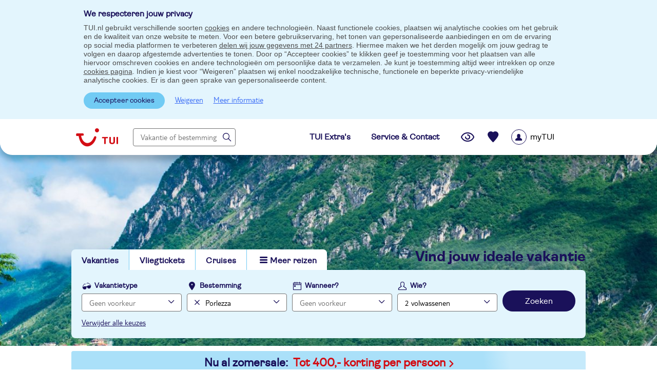

--- FILE ---
content_type: text/html; charset=utf-8
request_url: https://www.tui.nl/p/vakantie/italie/porlezza/
body_size: 13255
content:

<!DOCTYPE html>
<html lang="nl" class="no-js" xmlns:og="http://ogp.me/ns#" xmlns:fb="http://ogp.me/ns/fb#" data-turl="vakantie"
				data-tmd="-1_-1_-1"
				data-mid=""
				data-v="v4.294"
				data-ab-targets="">
<head>
	
	<meta charset="utf-8" />
	<meta name="google" content="notranslate" />
	<meta name="format-detection" content="telephone=no" />
	<meta name="msapplication-config" content="https://www.tui.nl/browserconfig.xml" />

	
	

	<link rel="canonical" href="https://www.tui.nl/p/vakantie/italie/porlezza/" />
<link rel="alternate" hreflang="nl-nl" href="https://www.tui.nl/p/vakantie/italie/porlezza/"/>
<title>Vakantie Porlezza - Autovakantie naar Italië</title>
<meta name="description" content="Geld-terug-garantie ✓ Pak dit jaar de auto naar Italië voor een vakantie Porlezza met TUI. Plons in het Meer van Lugano en ontdek natuurreservaat Riserva Naturale Valsolda."/>
<meta property="og:type" content="Website" />
<meta property="og:site_name" content="TUI.nl" />
<meta property="og:title" content="Vakantie Porlezza | TUI"/>
<meta property="og:url" content="https://www.tui.nl/p/vakantie/italie/porlezza/" />
<meta property="og:image" content="https://media.tuicontent.nl/p/header/vakantie-porlezza-1920x360.jpg"/>
<meta property="og:description" content="Wordt het een autovakantie naar Italië dit jaar? Wat dacht je van een vakantie naar het schilderachtige Noord-Italiaanse dorp Porlezza? Geniet van de schitterende natuur in natuurreservaat Riserva Naturale Valsolda, of ga zeilen op het Meer van Lugano, een van de grote rijkdommen van Italië. En een vakantie in Italië is natuurlijk niet compleet zonder te hebben gesmuld van een heerlijke gelato of een versgebakken pizza."/>
<meta name="twitter:card" content="summary_large_image" />
<meta name="twitter:site" content="@TUINederland" />
<meta property="twitter:title" content="Vakantie Porlezza | TUI"/>
<meta property="twitter:description" content="Wordt het een autovakantie naar Italië dit jaar? Wat dacht je van een vakantie naar het schilderachtige Noord-Italiaanse dorp Porlezza? Geniet..."/>
<meta property="twitter:image" content="https://media.tuicontent.nl/p/header/vakantie-porlezza-1920x360.jpg"/>
<link rel="preconnect" href="https://media.tuicontent.nl" />
<link rel="dns-prefetch" href="https://media.tuicontent.nl" />
<link rel="preconnect" href="https://www.googletagmanager.com" />
<link rel="preconnect" href="https://www.google-analytics.com" />
<meta property="fb:app_id" content="100219846737062" />
<meta property="fb:pages" content="196471775718" />
<meta property="twitter:account_id" content="47343134" />
<meta name="theme-color" content="#71CBF4" />


	

	<noscript><link rel="stylesheet" href="/design/v4.294/styles/CSS/fonts.min.css" >
</noscript>
	<link name="minFont" rel="defer:css" href="/design/v4.294/styles/CSS/fonts.min.css" >

	<link href="/design/v4.294/styles/CSS/desktop/main.min.css" rel="stylesheet" type="text/css" />
	
	
	<link href="/design/v4.294/styles/CSS/desktop/destinations.min.css" rel="stylesheet" type="text/css" />


	<script type="text/javascript" src="https://www.tui.nl/public/9084ecb3c45b982a58195ffeea26a9db3200111bb061"  ></script><script>
		!function (n, r) { var c; function s(e) { var t = r.createElement("style"); t.rel = "stylesheet", r.head.insertBefore(t, null), t.textContent = c[e].css } function e(e, t) { var r = new XMLHttpRequest; r.open("GET", t), r.onload = r.onerror = function () { if (200 === r.status) { try { c[e] = { href: t, css: r.responseText }, n.localStorage["css-cache"] = JSON.stringify(c) } catch (e) { } s(e) } }, r.send() } try { c = JSON.parse(n.localStorage["css-cache"]) } catch (e) { c = {} } for (var t = r.querySelectorAll('link[rel="defer:css"]'), o = 0, a = t.length; o < a; o += 1) { var l = t[o].getAttribute("name"), f = t[o].getAttribute("href"); c[l] && c[l].href === f ? s(l) : e(l, f) } }(window, document);
	</script>

	
	<meta name="google-maps-api-url" content="https://maps.googleapis.com/maps/api/js?key=AIzaSyCC4SbDJEms0JVv2bY-_irBz7WV7q21-R0&amp;v=3&amp;region=NL&amp;language=nl-NL" />

	
	
	

	
	<script src="/routejs.axd/3833d6075abd2e2f24ca70a732d878a19a49f24e/router.min.js" defer></script>

	<script src="/js/tui-header-nl-NL.js?v=tbK9J6ZrtZ4Gp5-VO2WxFgJ5RG-Hz7AbE34RnxD7ocg1" defer></script>

	<script src="/js/tui-core.js?v=qf0IWqfRRHtL0WFN8-CIh9R7MG1Kr8D-Unz_NopLRQ01" defer></script>

	<script src="/js/tui-webcomponents.js?v=HVFK9ee9ENN7CQokEauX79JLGMo-MFMWBnmAFZ940Sk1" defer></script>

	<script src="/js/tui.eaaKeyEventHandler.js?v=o6jRJp9C9H9iCIv4dK_46uJtt48jHTIqjWP3vZmtNNk1"></script>



	
	<script>window.addEventListener('load', function() {var s;s = document.createElement('script');s.setAttribute('src', '/js/epageo.js?v=ov0kkMsC_z6K5VuOn_UzQOEPIBxTUIwlz1a6JkEmf7w1');s.setAttribute('async', true);document.body.appendChild(s);});</script>





	

	


	<link rel="icon" type="image/png" sizes="48x48" href="/content/marketing/nl-NL/images/icons/icon-48.png">
	<link rel="icon" type="image/png" sizes="96x96" href="/content/marketing/nl-NL/images/icons/icon-96.png">
	<link rel="icon" type="image/png" sizes="144x144" href="/content/marketing/nl-NL/images/icons/icon-144.png">
	<link rel="icon" type="image/png" sizes="192x192" href="/content/marketing/nl-NL/images/icons/icon-192.png">
	<link rel="icon" type="image/png" sizes="512x512" href="/content/marketing/nl-NL/images/icons/icon-512.png">
	<link rel="mask-icon" href="/content/marketing/nl-NL/images/icons/icon.svg" color="#FFF">
	<link rel="manifest" href="/content/marketing/nl-NL/images/icons/manifest.json">
</head>


<body class="epageo-index  notandroid vakantie sbh epageo wrapper" style="background-image:url(https://media.tuicontent.nl/p/header/vakantie-porlezza-1920x360.jpg)" itemscope="" itemtype="http://schema.org/WebPage">
	


	


	<script>
		window.addEventListener('load', function() {
			var dataLayer = [{"virtPath":"/plaats-landingspagina/vakantie/italie/meer van lugano/porlezza","thema":"vakantie","land":"italie","streek|substreek":"meer van lugano|","thema|plaats":"vakantie|porlezza","event":"opgebouwde zoekvraag","eventCategory":"opgebouwde zoekvraag","eventAction":"opgebouwde zoekvraag","zoek land":"italie","zoek streek|substreek":"meer van lugano","zoek plaats":"porlezza","zoek thema":"vakantie","zoek subthema":"vakantie","zoek pax":"2","zoek of boek":"0","versie":"desktopversie","intern verkeer":"nee","user agent":"mozilla/5.0 (macintosh; intel mac os x 10_15_7) applewebkit/537.36 (khtml, like gecko) chrome/131.0.0.0 safari/537.36; claudebot/1.0; +claudebot@anthropic.com)","cookies geaccepteerd":"nee","cpr id":"x_eyu0us9gqra30jfpcaenspnc6svgst3768suzde7lzdwyfvrkanbhpycxiospkyogfupaeaqgttd1hmjtnhw==","ingelogd":"nee"}];

			var gtmInit = function() {
				(function (w, d, s, l, i, v) {
					var gtag = function () { w[l].push(arguments); }

					w[l] = w[l] || [];
					// Merge local datalayer and global datalayer
					if ('undefined' !== typeof v && v.length > 0) {
						w[l] = jQuery.merge(v, w[l]);
					}


					gtag('consent', 'default',
						{
							'analytics_storage': 'denied',
							'ad_storage': 'denied',
							'ad_user_data': 'denied',
							'ad_personalization': 'denied'
						}
					);

					w[l].push({'gtm.start': new Date().getTime(), event: 'gtm.js'});
					var f = d.getElementsByTagName(s)[0], j = d.createElement(s), dl = l !== 'dataLayer' ? '&l=' + l : '';
					j.async = true;
					j.src = '//www.googletagmanager.com/gtm.js?id=' + i + dl;
					f.parentNode.appendChild(j);
				})(window, document, 'script', 'dataLayer', 'GTM-M3Q9', dataLayer);
			};
			gtmInit();
		});
</script>
	<noscript><iframe src="//www.googletagmanager.com/ns.html?id=GTM-M3Q9" height="0" width="0" style="display: none; visibility: hidden"></iframe></noscript>





	<script>
		window.uetq = window.uetq || [];
		window.uetq.push('consent', 'default', {
		    'ad_storage': 'denied'
	    });
	</script>

<div class="placeholder-country-slctr"></div>



	<div id="cookiebar-container" style="display: block">
		<style>
.cookieinfo{top:0;left:0;width:100%;z-index:100;position:relative;background-color:var(--tui-white);border:0;margin:0;padding:0;}
.cookieinfo .cookieinfo-wrapper{position:relative;width:955px;padding:3px 0 0;margin:0 auto 0}
.cookieinfo .cookieinfo-wrapper p{padding:4px 0 5px 0;margin:5px 25px 0 0;line-height:17px;color:var(--tui-grey-800);}
.cookieinfo .cookieinfo-wrapper p span{text-decoration:underline;cursor:pointer}
.cookieinfo .cookieinfo-wrapper p span:hover{text-decoration:none}
.cookieinfo .cookieinfo-wrapper .cnt-links{position:absolute;top:10px;right:10px}
.cookieinfo.cookieinfo-sticky{position:sticky;background-color:var(--tui-blue-200);z-index:1100}
.cookieinfo.cookieinfo-sticky .cookieinfo-wrapper{padding:15px 0 10px 0}
.cookieinfo.cookieinfo-sticky .cookieinfo-wrapper .cnt-links{position:relative;top:auto;right:auto}
.cookieinfo.cookieinfo-sticky .cookieinfo-wrapper .cnt-links button.lnk{background:none;border:none;}
.cookieinfo.cookieinfo-sticky .cookieinfo-wrapper .cnt-links .lnk{margin-left:10px;display:inline-block;}
.cookieinfo-popup .cookieinfo-wrapper{position:relative;width:955px;padding:3px 0 0;margin:0 auto 0}
.cookieinfo-popup .cookieinfo-wrapper p{padding:4px 0 5px 0;margin:5px 25px 0 0;line-height:17px;}
.cookieinfo-popup .cookieinfo-wrapper p span{text-decoration:underline;cursor:pointer}
.cookieinfo-popup .cookieinfo-wrapper p span:hover{text-decoration:none}
.cookieinfo-popup .cookieinfo-wrapper .cnt-links{position:absolute;top:10px;right:10px}
.cookieinfo-popup.cookieinfo-sticky .cookieinfo-wrapper{padding:20px;background-color:var(--tui-white);flex:0 0 780px;box-sizing:border-box;box-shadow:0 0 4px 1px rgba(0,0,0,.25)}
.cookieinfo-popup.cookieinfo-sticky .cookieinfo-wrapper .cnt-links{position:relative;top:auto;right:auto}
.cookieinfo-popup.cookieinfo-sticky .cookieinfo-wrapper .cnt-links .lnk{margin-left:15px;display:inline-block}
.ovl.cookies h2{margin-bottom:10px}
.ovl.cookies p{margin-bottom:20px}
.ovl.cookies>div{margin-top:20px}
.ovl.cookies>div ul.blt li span{display:inline-block;vertical-align:top}
.ovl.cookies>div ul.blt li span:first-of-type{font-weight:700;width:100px}
.ovl.cookies>div ul.blt li span:nth-of-type(2){width:320px}
.ovl.cookies>div:last-of-type a{display:inline-block;margin-right:10px}
</style>
<dialog class="cookieinfo cookieinfo-sticky" id="CookieBar">
	<div class="cookieinfo-wrapper">
		<span class="ttlb2">We respecteren jouw privacy</span>
		<p>
			TUI.nl gebruikt verschillende soorten <a class="gtm" data-gtm-entry='{"event":"accepteer cookies","eventCategory":"tekstlink","eventAction":"nee"}' href="/overons/cookiebeleid/">cookies</a> en andere technologieën. Naast functionele cookies, plaatsen wij analytische cookies om het gebruik en de kwaliteit van onze website te meten. Voor een betere gebruikservaring, het tonen van gepersonaliseerde aanbiedingen en om de ervaring op social media platformen te verbeteren <a href="/overons/cookiebeleid/">delen wij jouw gegevens met 24 partners</a>. Hiermee maken we het derden mogelijk om jouw gedrag te volgen en daarop afgestemde advertenties te tonen.
			Door op “Accepteer cookies” te klikken geef je toestemming voor het plaatsen van alle hiervoor omschreven cookies en andere technologieën om persoonlijke data te verzamelen. Je kunt je toestemming altijd weer intrekken op onze <a href="/overons/cookiebeleid/">cookies pagina</a>. Indien je kiest voor “Weigeren” plaatsen wij enkel noodzakelijke technische, functionele en beperkte privacy-vriendelijke analytische cookies. Er is dan geen sprake van gepersonaliseerde content.</p>
		<div class="cnt-links">
			<button id="CookieAccept-submit" class="btn2 smll cookie-accept">Accepteer cookies</button>
			<button id="CookieReject-submit" class="lnk">Weigeren</button>
			<a class="lnk gtm" data-gtm-entry='{"event":"accepteer cookies","eventCategory":"cookies","eventAction":"meer informatie"}' href="/overons/cookiebeleid/">Meer informatie</a>
		</div>
	</div>
</dialog>
	</div>



<div class="wrapper clearfix">
	



			<div id="periodselectionabWEBNL-17904"></div>
			<script>
				window.addEventListener("load", function() {
					$.tuiCore.CheckAndRunABtestId('WEBNL-17904');
				});
			</script>


<div class="tt-hdr">
	
	<header role="banner" id="headerbanner" data-gmp-entry="">

		
		<figure id="siteheaderimage">
			<img alt="Porlezza" data-classes="" id="searchHeaderImageVacationType" src="https://media.tuicontent.nl/p/header/vakantie-porlezza-1920x360.jpg" />
		</figure>

		


<script src="/js/tui-sso.js?v=rBy0HvPjb2xqZVFw-n2DLUO4y66eyu9_3z_DJZCrAws1" defer></script>
<script src="https://mwa.tui.com/customer/mwa/auth-i11n-layer/1.1.2/nl-l.js"></script>
<header class="cnt-top" data-menu="mytuilogin" id="headeruspwebnl18363">
	<nav>
		<a class="sbh-logo" href="/" aria-label="Link naar homepage" id="searchHeaderHome" title="Naar homepage"></a>
		<section id="freeTextSearchContainer" class="home-textsearch">
			
			<button class="btn2 big myrecentsearches">Je laatste zoekopdrachten</button>
<input
	id="freeTextSearchInput"
	aria-haspopup="true"
	aria-expanded="false"
	type="text"
	class="text-search"
	data-ftsclass="hdrtxtsrch"
	placeholder="Vakantie of bestemming"
	autocomplete="off"
	aria-label="Vakantie of bestemming"/>


<div
	id="freeTextSearchDropDown"
	tabindex="0"
	class="freetextsearch hdrtxtsrch"
	style="display:none">
		<ul role="listbox">
		</ul>
</div>
		</section>

		<div class="tui-contact">
			<a href="/extra/"><span class="ttlb2">TUI Extra's</span></a>
			<a href="/contact/"><span class="ttlb2">Service & Contact</span></a>
		</div>
		
		
		<div id="uoSavedInfo">
			

<button id="uo-vwd-head"
        class="vwd-accos"
        aria-label="Je laatst bekeken vakanties"
        data-url="/mijntui/reisideeen/bekeken/"
         ></button>
<button id="uo-svd-head"
        class="svd-accos"
        aria-label="Recent bewaarde vakanties"
        data-url="/mijntui/reisideeen/bewaard/"
        ></button>

<div id="saved-tooltip" data-tooltip-element="#saved-tooltip-cont" style="position:absolute">&nbsp;</div>&nbsp;
<div id="saved-tooltip-cont" class="ovl cfrm-sv popup" style="display: none"><div class="close" data-tui-tooltip-close></div><span class="ttl2">De vakantie is toegevoegd aan je bewaarde vakanties</span><p>Vakanties die je hebt bewaard vind je hier en in je <a href="/mijntui/">myTUI account.</a></p></div>


		</div>
		<ul role="menubar" class="hdr-mybrand ca-menu" tabindex="-1" id="menu" aria-label="myTui login menu">
			<li tabindex="-1">
					<button class="btn-mybrand" role="menuitem" id="menuMyBrand">
						<span class="prlpic-icon" aria-label="Standaard icoon voor myTUI account, je bent nog niet ingelogd"></span>
						<span class="name">myTUI</span>
					</button>
			</li>
		</ul>
	</nav>
</header>

}
		


<div class=" ">
	<div id="overlay-searchBarHeader"></div>

	<div class="cntr">
		<div id="searchBar" role="menubar" aria-label="zoek menu">
			<ul class="sbh-nav wd-menubar-searchheader">
				<li class="actv">		<a id="Vakanties">Vakanties</a>
</li>
				<li class="ospflght">				 <a class="gtm" data-gtm-entry="{&quot;event&quot;:&quot;searchbar&quot;,&quot;eventCategory&quot;:&quot;searchbar&quot;,&quot;eventAction&quot;:&quot;tabs&quot;,&quot;eventLabel&quot;:&quot;vliegtickets&quot;}" href="/vliegtickets/">Vliegtickets</a>
</li>
				<li class="notactv">				 <a href="/cruise/" class="gtm" id="Cruises" data-gtm-entry="{&quot;event&quot;:&quot;searchbar&quot;,&quot;eventCategory&quot;:&quot;searchbar&quot;,&quot;eventAction&quot;:&quot;tabs&quot;,&quot;eventLabel&quot;:&quot;cruises&quot;}">Cruises</a>
</li>
				<li id="menu-toggle" role="menubar"
				    class="menu" aria-label="seachbar">
					<button id="menu-toggle-btn"
					        role="menuitem">Meer reizen</button>
					




<div role="menu" tabindex="-1" class="menu-panel">
	<div tabindex="-1">
		<ul tabindex="-1" class="lnk-lst">
			<li role="menuitem" tabindex="-1"><a href="/groups-incentives/" tabindex="-1" class="gtm" data-gtm-entry='{"event":"searchbar","eventCategory":"searchbar","eventAction":"tabs", "eventLabel" : "groups incentives"}'>Groups &amp; Incentives</a></li>
			<li role="menuitem" tabindex="-1"><a href="/small-friendly/" tabindex="-1" class="gtm" data-gtm-entry='{"event":"searchbar","eventCategory":"searchbar","eventAction":"tabs", "eventLabel" : "small friendly"}'>Small &amp; Friendly</a></li>
			<li role="menuitem" tabindex="-1"><a href="/vakantie/dichtbij/" tabindex="-1" class="gtm" data-gtm-entry='{"event":"searchbar","eventCategory":"searchbar","eventAction":"tabs", "eventLabel" : "dicht bij huis"}'>Vakantie dicht bij huis</a></li>
			<li role="menuitem" tabindex="-1"><a href="/sports/" tabindex="-1" class="gtm" data-gtm-entry='{"event":"searchbar","eventCategory":"searchbar","eventAction":"tabs", "eventLabel" : "tui sports"}'>TUI Sports</a></li>
			<li role="menuitem" tabindex="-1"><a href="/treinvakantie/" tabindex="-1" class="gtm" data-gtm-entry='{"event":"searchbar","eventCategory":"searchbar","eventAction":"tabs", "eventLabel" : "treinvakantie"}'>Treinvakantie</a></li>
			<li role="menuitem" tabindex="-1"><a href="/culinaire-arrangementen/" tabindex="-1" class="gtm" data-gtm-entry='{"event":"searchbar","eventCategory":"searchbar","eventAction":"tabs", "eventLabel" : "culinaire arrangementen"}'>Culinaire arrangementen</a></li>
		</ul>
	</div>
</div>

				</li>

			</ul>



<script>window.addEventListener('load', function() {var s;s = document.createElement('script');s.setAttribute('src', '/js/tui-searchheaderpackage.js?v=C3S-NUGzlXBBXYO4StUFymbU23sVJlGuTJmE9MfjT-Q1');s.setAttribute('async', true);document.body.appendChild(s);});</script>

<div class="sbh-slgn">
	<span class="ttl4">VIND JOUW IDEALE VAKANTIE</span>
</div>
<div id="searchbar" role="menubar" class="srch-br" aria-label="searchBar">
	<div class="type" id="menubartype" aria-orientation="vertical">
	<div class="inp-cnt " id="VakTypeInpCnt">
		<label role="none" for="holiday-type">Vakantietype</label>
		<input
			role="menuitem"
			tabindex="0"
			aria-label="vakantietype"
			id="holiday-type" type="text" readonly="readonly" placeholder="Geen voorkeur" value="" />
		<button id="VakTypeDelete" role="none" aria-label="Verwijder vakantietype" class="clear" 		style="display:none"
></button>
	</div>
	<div role="menu" id="drpdwn-type" aria-label="vakantietype" class="srch-drpdwn dd-type" style="display:none;">
		<div role="none">
			<span role="none" class="ttl3">Kies jouw type vakantie</span>
			<ul role="none" class="sbh-lst" id="sbh-lst-first">
				
						 <li role="menuitem" tabindex="0" aria-label="Alle vakanties"><a role="none" id="All" href="https://www.tui.nl/vakantie/">Alle vakanties</a></li>
		 <li role="menuitem" tabindex="0" aria-label="All inclusive"><a role="none" id="AllInclusive" href="https://www.tui.nl/all-inclusive/">All inclusive</a></li>
		 <li role="menuitem" tabindex="0" aria-label="Autovakanties"><a role="none" id="Autovakanties" href="https://www.tui.nl/autovakantie/">Autovakanties</a></li>
		 <li role="menuitem" tabindex="0" aria-label="Fly-drive vakanties"><a role="none" id="FlyDrive" href="https://www.tui.nl/fly-drive/">Fly-drive vakanties</a></li>
		 <li role="menuitem" tabindex="0" aria-label="Last minute"><a role="none" id="LastMinute" href="https://www.tui.nl/last-minute/">Last minute</a></li>

			</ul>
			<ul role="none" class="sbh-lst" id="sbh-lst-second">
				
						 <li role="menuitem" tabindex="0" aria-label="Rondreizen"><a role="none" id="Rondreizen" href="https://www.tui.nl/rondreis/">Rondreizen</a></li>
		 <li role="menuitem" tabindex="0" aria-label="Stedentrip"><a role="none" id="Stedentrip" href="https://www.tui.nl/stedentrip/">Stedentrip</a></li>
		 <li role="menuitem" tabindex="0" aria-label="Vliegvakantie"><a role="none" id="Vliegvakantie" href="https://www.tui.nl/vliegvakantie/">Vliegvakantie</a></li>
		 <li role="menuitem" tabindex="0" aria-label="Wintersport"><a role="none" id="Wintersport" href="https://www.tui.nl/wintersport/">Wintersport</a></li>
		 <li role="menuitem" tabindex="0" aria-label="Zonvakanties"><a role="none" id="Zonvakanties" href="https://www.tui.nl/zonvakantie/">Zonvakanties</a></li>

			</ul>
		</div>
	</div>
</div>









<div class="srch-dest">

	<div class="inp-cnt 		filled
" id="DestInpCnt">
		<label for="holiday-dest">Bestemming</label>
		<input id="holiday-dest"
		       role="menuitem"
		       aria-expanded="false"
		       aria-haspopup="true"
		       aria-label="vakantie bestemmingen"
		       type="text" class="wd-package" data-has-freetextsearch="true" data-ftsclass="hdrtxtsrch" placeholder="Geen voorkeur" autocomplete="off" value="Porlezza" />
		<div
			id="freeTextSearchHolidayDestDropDown"
			class="freetextsearch hdrtxtsrch"
			style="display:none">
			<ul role="listbox">
			</ul>
		</div>
		<button aria-label="verwijderen" class="clear" ></button>
	</div>

	<div id="drpdwn-dd-dest" role="menu" class="srch-drpdwn dd-dstlst" aria-label="vakantie bestemmingen" style="display:none;">
	<span class="ttl3">Populaire bestemmingen</span>
	<ul class="sbh-lst">
		<li role="menuitem" tabindex="0"><a id="allDestinations" data-id="-1">Alle bestemmingen</a></li>
	</ul>
	<span role="menuitem" tabindex="0" id="moreDestinations" class="lnk">Meer bestemmingen</span>
</div>

	<div id="drpdwn-dest" role="menu" class="srch-drpdwn dd-dest" aria-label="bestemmingen landen" style="display: none;">
	<section class="destlst" data-returnmenu="destinationlist">
		<ul>
		</ul>
	</section>
	<div class="arealst" aria-label="bestemmingen gebieden" style="display: none;">
		<span class="ttl3">Gebieden</span>
		<ul class="sbh-lst" data-submenu="arealist">
					</ul>

	</div>
	<div class="restr" style="display: none;">
		<span class="ttl3">Gebieden:</span>
		<p>Filteren op gebied kan niet als je meerdere bestemmingen hebt gekozen</p>
	</div>
	<div class="svbr srch-drpdwn-ftr">
		<button type="button" class="lnk"  id="DestClrLnk">Verwijder keuze</button>
		<button type="button" class="btn2 wd-svbtn" id="holiday-dest-save">Opslaan</button>
	</div>
</div>



</div>



	

<div class="dt">
	<div class="inp-cnt " id="DateInpCnt" role="menuitem">
		<label for="holiday-date">Wanneer?</label>
		<input id="holiday-date"
		       type="text"
		       readonly="readonly"
		       placeholder="Geen voorkeur"
		       value=""
		       role="menuitem"
		       tabindex="0" />
		<button aria-label="verwijderen" class="clear" 		style="display:none"
></button>
	</div>

	<div id="overlay-date-options" class="srch-drpdwn dd-date" role="menu" aria-modal="true" aria-labelledby="holiday-date" style="display: none;" data-typeofdatesearch="None"
		data-monthmindeparturedate="" data-searchheaderdatemargin="1"
		data-searchheaderduration="">
	</div>
</div>




	
<div class="px">
	<div class="inp-cnt">
		<label for="holiday-trvl-prt">Wie?</label>
		<input id="holiday-trvl-prt"
		       type="text"
		       readonly="readonly"
		       role="menuitem"
		       value="2 volwassenen"
		       placeholder="Geen voorkeur" />
	</div>

	<div id="drpdwn-trvl-prt" class="srch-drpdwn dd-trvlprt" style="display:none;" data-tui-maxpax="8" data-srch-drpdwn='true'
		 data-tui-maxageadult="19-01-2008" data-tui-minageadult="20-01-1927"  data-tui-defaultageadult="21-01-1996"
		 data-tui-maxagechild="19-01-2024" data-tui-minagechild="20-01-2008" data-tui-defaultagechild="21-01-2016"
		 data-tui-maxagebaby="19-01-2026" data-tui-minagebaby="20-01-2024" data-tui-defaultagebaby="19-01-2025"
		 data-tui-maxagechildconfig="17">
		<span class="ttl3">Jouw reisgezelschap</span>


			<ul class="nmbr-cntrl"  id="adults" data-tui-defaultdob="21-01-1996" >
			<li>Volwassenen<span>(18+ jaar)</span></li>
		<li id="adults-less" rel="less"><button aria-label="Verminder aantal volwassenen">-</button></li>
		<li id="adults-count" rel="count" >2</li>
		<li id="adults-more" rel="more"><button aria-label="Verhoog aantal volwassenen">+</button></li>
	</ul>

			<ul class="nmbr-cntrl"  id="children" data-tui-defaultdob="21-01-2016" >
			<li>Kinderen<span>(0-17 jaar)</span></li>
		<li id="children-less" rel="less"><button aria-label="Verminder aantal kinderen">-</button></li>
		<li id="children-count" rel="count" >0</li>
		<li id="children-more" rel="more"><button aria-label="Verhoog aantal kinderen">+</button></li>
	</ul>

		<input id="babies-count" value="0" type="hidden">
		<div class="bk-grp note2" style="display:none">
			Wil je een reis boeken voor meer dan 8 personen, neem dan contact op met ons <a href="/contact/" target="_blank">TUI Customer Service Center</a>. <br /><br />Ben je van een bedrijf en wil je dat we voor 20 personen of meer een reis op maat voor je organiseren? Kijk dan op onze <a href="/groups-incentives/" target="_blank">Groups & incentives</a> pagina.
		</div>
		<span class="ttl2" style="display: none">Vul de leeftijd van de kinderen in <strong>op de dag van vertrek</strong>.</span>
		<div class="trvlpart-ages">
			<div id="dob-children" 		style="display:none"
>
				<span>Kinderen</span>

			</div>
		</div>
		<span class="ttl2" id="childAgeMandatory" style="display: none"></span>
		<span id="moreBabiesThanAdults" class="wrnng" style="display: none">Om veiligheidsredenen mag het aantal baby’s niet hoger zijn dan het aantal volwassenen.</span>
		<div class="srch-drpdwn-ftr">
			<button class="btn2 wd-svbtn" id="saveTravelParty">Opslaan</button>
		</div>
	</div>
</div>







		<button value="Zoek" id="searchbarHeaderButton" class="btn btn4 wd-search iconsrch">Zoeken</button>
	<span class="lnk" id="clearAll" tabindex="0"  style="display:none">Verwijder alle keuzes</span>
</div>		</div>
	</div>
</div>






	</header>
</div>


	
	


	<div class="cnt-bg">






	
	



		<div class="tpbnnr-bl">
			<a href="/zomervakantie/"
			   
			   onclick="dataLayer.push({ 'event': 'banner|header', 'eventCategory': 'banner|header', 'eventAction': 'click', 'eventLabel': 'Nu al zomersale:'});"
			   class="tplnk">
				<span>Nu al zomersale:</span>
				<span style="color:var(--tui-red);">Tot 400,- korting per persoon</span>

				
			</a>
			
		</div>
<style>.ccoDetailsLink{display:none;}</style>





	
	<nav aria-label="Breadcrumbs">
			<ol class="crumbtrail" itemscope itemtype="http://schema.org/BreadcrumbList">
									<li itemprop="itemListElement" itemscope itemtype="http://schema.org/ListItem"><a itemprop="item" title="Vakantie" href="/vakantie/" class="gtm" data-gtm-entry='{"event":"landingspagina","eventCategory":"landingspagina","eventAction":"breadcrumb","eventLabel":"vakantie"}'><span itemprop="name">Vakantie</span></a><meta itemprop="position" content="1" /></li>
					<li itemprop="itemListElement" itemscope itemtype="http://schema.org/ListItem"><a itemprop="item" title="Vakantie Itali&#235;" href="/p/vakantie/italie/" class="gtm" data-gtm-entry='{"event":"landingspagina","eventCategory":"landingspagina","eventAction":"breadcrumb","eventLabel":"itali&#235;"}'><span itemprop="name">Itali&#235;</span></a><meta itemprop="position" content="2" /></li>
					<li itemprop="itemListElement" itemscope itemtype="http://schema.org/ListItem"><a itemprop="item" title="Vakantie Lombardije" href="/p/vakantie/italie/lombardije/" class="gtm" data-gtm-entry='{"event":"landingspagina","eventCategory":"landingspagina","eventAction":"breadcrumb","eventLabel":"lombardije"}'><span itemprop="name">Lombardije</span></a><meta itemprop="position" content="3" /></li>
					<li itemprop="itemListElement" itemscope itemtype="http://schema.org/ListItem"><a itemprop="item" title="Vakantie Meer van Lugano" href="/p/vakantie/italie/meer-van-lugano/" class="gtm" data-gtm-entry='{"event":"landingspagina","eventCategory":"landingspagina","eventAction":"breadcrumb","eventLabel":"meer van lugano"}'><span itemprop="name">Meer van Lugano</span></a><meta itemprop="position" content="4" /></li>
					<li itemprop="itemListElement" itemscope itemtype="http://schema.org/ListItem"><a itemprop="item" title="Vakantie Porlezza" href="/p/vakantie/italie/porlezza/" class="gtm" data-gtm-entry='{"event":"landingspagina","eventCategory":"landingspagina","eventAction":"breadcrumb","eventLabel":"porlezza"}'><span itemprop="name">Porlezza</span></a><meta itemprop="position" content="5" /></li>
			</ol>
	</nav>

<div class="epageo-intro">
	<div>
		<h1>Vakantie Porlezza</h1>


		<p>Wordt het een autovakantie naar Itali&euml; dit jaar? Wat dacht je van een vakantie naar het schilderachtige Noord-Italiaanse dorp Porlezza? Geniet van de schitterende natuur in natuurreservaat Riserva Naturale Valsolda, of ga zeilen op het Meer van Lugano, een van de grote rijkdommen van Itali&euml;. En een vakantie in Itali&euml; is natuurlijk niet compleet zonder te hebben gesmuld van een heerlijke gelato of een versgebakken pizza.</p>

	</div>

	<div class="usp-box">
		<span class="ttl3">Vakantie Porlezza</span>
			<div class="epageoHeaderPrice"></div>
							<a href="/reizen/italie/lombardije/meer-van-lugano/porlezza/" data-parameters="?_smstate=1" class="btn gtm" data-gtm-entry='{"event":"landingspagina","eventCategory":"landingspagina","eventAction":"button headerbeeld","eventLabel":"bekijk alle vakanties porlezza"}'>Bekijk alle vakanties Porlezza <span>(2)</span></a>
	</div>
</div>



<section id="epageo-onecolumn-view" class="epageo-onecolumn-view">
	


	<div class="cnt-left">

				<async
					id="V2/PopularInDestination"
					data-type="POST"
					data-data="{&quot;GeoObject&quot;:{&quot;Id&quot;:350126158,&quot;Name&quot;:&quot;Porlezza&quot;,&quot;CountryName&quot;:&quot;Itali&#235;&quot;,&quot;Code&quot;:&quot;3_501_26158&quot;},&quot;IsBookable&quot;:false,&quot;SearchModelState&quot;:&quot;1$$3_501_26158$$37_30005_12&quot;,&quot;SearchModelStateMostBooked&quot;:&quot;1$$3_501_26158$12_32_2$37_30005_12&quot;,&quot;SearchModelStateBestPrice&quot;:&quot;1$$3_501_26158$12_32_2$37_30005_5&quot;,&quot;Url&quot;:&quot;/reizen/italie/lombardije/meer-van-lugano/porlezza/?_smstate=1&quot;,&quot;UrlSearchResultPackage&quot;:&quot;/reizen/italie/lombardije/meer-van-lugano/porlezza/?_smstate=1$12_32_2$37_30005_12&quot;,&quot;PopularDestinationUrlBase&quot;:&quot;/reizen/italie/lombardije/meer-van-lugano/porlezza/&quot;,&quot;PopularDestinationUrlQuery&quot;:&quot;?_smstate=1&quot;,&quot;UrlDestinationPages&quot;:&quot;/reizen/italie/lombardije/meer-van-lugano/porlezza/?_smstate=$12_32_2$7_23_2$7_23_1$37_30005_12&quot;,&quot;UrlDestinationPagesBase&quot;:&quot;/reizen/?_smstate=1&quot;,&quot;UrlDestinationPagesQuery&quot;:&quot;&quot;,&quot;ProductCount&quot;:2,&quot;PageType&quot;:0,&quot;MostBookedItems&quot;:null,&quot;BestPriceItems&quot;:null,&quot;TopXItems&quot;:null,&quot;UnitsShown&quot;:8,&quot;DeepLink&quot;:0,&quot;Hidden&quot;:false,&quot;Theme&quot;:-1}"
					data-url="/epageo/loadasyncpopularindestinationpartial/?partialName=V2%2FPopularInDestination">
				</async>




	<!-- Weerelement: This is a new element we like to add to this page, however on the acco-detail page we do use a similiar element that almost provides the exact same information -->
	<!-- Colours are determined by the "Max Temperature", in the WEBNL-17572 story there is an colourscheme presented for each temperature. -->
	<div class="yrly-tmp-dstntn">
		<!-- Title needs to be dynamic base on the destination -->
		<span class="ttl3">Het weer in Porlezza</span>

			<div class="mnth tmp-5">
				<span class="ttl2">Jan</span>
				<div>
					<!-- Max temp -->
					<span>8&deg;</span>
					<!-- Min temp -->
					<span>2&deg;</span>
					<span></span>
					<!-- Sun hours -->
					<span>6</span>
				</div>
			</div>
			<div class="mnth tmp-5">
				<span class="ttl2">Feb</span>
				<div>
					<!-- Max temp -->
					<span>10&deg;</span>
					<!-- Min temp -->
					<span>3&deg;</span>
					<span></span>
					<!-- Sun hours -->
					<span>6</span>
				</div>
			</div>
			<div class="mnth tmp-10">
				<span class="ttl2">Mrt</span>
				<div>
					<!-- Max temp -->
					<span>14&deg;</span>
					<!-- Min temp -->
					<span>5&deg;</span>
					<span></span>
					<!-- Sun hours -->
					<span>8</span>
				</div>
			</div>
			<div class="mnth tmp-16">
				<span class="ttl2">Apr</span>
				<div>
					<!-- Max temp -->
					<span>18&deg;</span>
					<!-- Min temp -->
					<span>9&deg;</span>
					<span></span>
					<!-- Sun hours -->
					<span>8</span>
				</div>
			</div>
			<div class="mnth tmp-20">
				<span class="ttl2">Mei</span>
				<div>
					<!-- Max temp -->
					<span>21&deg;</span>
					<!-- Min temp -->
					<span>13&deg;</span>
					<span></span>
					<!-- Sun hours -->
					<span>8</span>
				</div>
			</div>
			<div class="mnth tmp-25">
				<span class="ttl2">Jun</span>
				<div>
					<!-- Max temp -->
					<span>26&deg;</span>
					<!-- Min temp -->
					<span>18&deg;</span>
					<span></span>
					<!-- Sun hours -->
					<span>9</span>
				</div>
			</div>
			<div class="mnth tmp-25">
				<span class="ttl2">Jul</span>
				<div>
					<!-- Max temp -->
					<span>29&deg;</span>
					<!-- Min temp -->
					<span>20&deg;</span>
					<span></span>
					<!-- Sun hours -->
					<span>9</span>
				</div>
			</div>
			<div class="mnth tmp-25">
				<span class="ttl2">Aug</span>
				<div>
					<!-- Max temp -->
					<span>27&deg;</span>
					<!-- Min temp -->
					<span>19&deg;</span>
					<span></span>
					<!-- Sun hours -->
					<span>8</span>
				</div>
			</div>
			<div class="mnth tmp-20">
				<span class="ttl2">Sep</span>
				<div>
					<!-- Max temp -->
					<span>23&deg;</span>
					<!-- Min temp -->
					<span>16&deg;</span>
					<span></span>
					<!-- Sun hours -->
					<span>7</span>
				</div>
			</div>
			<div class="mnth tmp-16">
				<span class="ttl2">Okt</span>
				<div>
					<!-- Max temp -->
					<span>18&deg;</span>
					<!-- Min temp -->
					<span>12&deg;</span>
					<span></span>
					<!-- Sun hours -->
					<span>6</span>
				</div>
			</div>
			<div class="mnth tmp-10">
				<span class="ttl2">Nov</span>
				<div>
					<!-- Max temp -->
					<span>12&deg;</span>
					<!-- Min temp -->
					<span>7&deg;</span>
					<span></span>
					<!-- Sun hours -->
					<span>5</span>
				</div>
			</div>
			<div class="mnth tmp-5">
				<span class="ttl2">Dec</span>
				<div>
					<!-- Max temp -->
					<span>9&deg;</span>
					<!-- Min temp -->
					<span>3&deg;</span>
					<span></span>
					<!-- Sun hours -->
					<span>5</span>
				</div>
			</div>

		<span>Bron: Weeronline</span>
	</div>

	<div class="about-dstntn">

		<span class="ttl3">Over Itali&#235;</span>

				<div class="about-tm-dffrnc-nl">
					<span class="ttl2">Tijdverschil met Nederland</span><span>Gelijk aan NL</span>
				</div>
				<div class="about-crrncy">
					<span class="ttl2">Munteenheid</span><span>Euro</span>
				</div>
				<div class="about-lngg">
					<span class="ttl2">Taal</span><span>Italiaans</span>
				</div>
				<div class="about-dstnc">
					<span class="ttl2">Afstand tot Nederland</span><span>1300 km</span>
				</div>

	</div>



	<div class="tltp-lmnt">
		<div>
			<img alt="Elze ✈️ Reisexpert" data-pin-nopin="true" loading="lazy" src="https://media.tuicontent.nl/p/expert/expert_24567-227x158.jpg" />
			<div>
				<!-- Blogposter name -->
				<span>Elze ✈️</span>
				<span>Reisexpert</span>
			</div>
		</div>
		<div>
			<strong>9x verborgen stranden in Italië</strong><br /><br />In Italië vind je niet alleen lekker eten, maar ook betoverende stranden. Wij hebben de negen mooiste verborgen stranden in Italië voor je op een rij gezet.<br /><br /><a title="Ga naar blog" href="https://www.tui.nl/smile/blog/verborgen-stranden-in-italie/">Ga naar blog</a>
		</div>
	</div>
<div class="plain" itemprop="mainContentOfPage">
	<h2>Actieve vakantie aan het Meer van Lugano</h2>
<p>Ontdek het veelzijdige landschap van de Noord-Italiaanse regio Lombardije tijdens een vakantie Porlezza. Dit schilderachtige dorpje aan de oever van het Meer van Lugano is een ideale vakantiebestemming voor levensgenieters en natuurliefhebbers. Hier heb je wel de prachtige ligging direct aan het water, maar niet de drukte van bijvoorbeeld het Gardameer. Bovendien is het vanuit Nederland maar zo'n 10 uur rijden naar Porlezza. Rijdend door de bergen, met een strakblauwe lucht en een stralend zonnetje, kom je helemaal in de vakantiestemming. Eenmaal aangekomen op het vakantiepark van TUI kijk je je ogen uit. Er is hier zo veel te doen en ontdekken. Ga bijvoorbeeld zeilen of surfen op het Meer van Lugano, of zonnebaden op het strandje bij het meer. En 's avonds zoek je een gezellig restaurantje op in het pittoreske centrum van Polezzza. Een vakantie in Itali&euml; is immers niet compleet zonder gesmuld te hebben van een echte Italiaanse pizza. Deliziosa!</p>
<h2>Op avontuur in Riserva Naturale Valsolda</h2>
<p>Een leuke activiteit tijdens je vakantie Polezza is een wandeling door het natuurgebied Riserva Naturale Valsolda op slechts 20 minuutjes rijden van het vakantiepark van TUI. Laat je verrassen door het veelzijdige landschap met steile rotsen, heerlijk geurende pijnbomen, dichte bossen en diepe ravijnen. Houd tijdens het wandelen je ogen goed open en je oren gespitst, wie weet spot je dan wel een hert, wezel, of zelfs een goudarend.</p>
	<a href="/reizen/italie/lombardije/meer-van-lugano/porlezza/" data-parameters="?_smstate=1" class="btn2 gtm" data-gtm-entry='{"event":"landingspagina","eventCategory":"landingspagina","eventAction":"button onder","eventLabel":"bekijk alle vakanties porlezza"}'>Bekijk alle vakanties Porlezza <span>(2)</span></a>
</div>





<div class="more-options-icons">
		<div>
			<span class="ttl1">Vakanties in Itali&#235;</span>
			<ul>
					<li><a href="/p/vakantie/italie/comomeer/" class="gtm" title="Vakantie Comomeer" data-gtm-entry='{"event":"landingspagina","eventCategory":"landingspagina","eventAction":"link widget","eventLabel":"vakanties in itali&#235;"}'>Vakantie Comomeer</a></li>
					<li><a href="/p/vakantie/italie/gardameer/" class="gtm" title="Vakantie Gardameer" data-gtm-entry='{"event":"landingspagina","eventCategory":"landingspagina","eventAction":"link widget","eventLabel":"vakanties in itali&#235;"}'>Vakantie Gardameer</a></li>
					<li><a href="/p/vakantie/italie/dolomieten/" class="gtm" title="Vakantie Dolomieten" data-gtm-entry='{"event":"landingspagina","eventCategory":"landingspagina","eventAction":"link widget","eventLabel":"vakanties in itali&#235;"}'>Vakantie Dolomieten</a></li>
					<li><a href="/p/vakantie/frankrijk/nice/" class="gtm" title="Vakantie Nice" data-gtm-entry='{"event":"landingspagina","eventCategory":"landingspagina","eventAction":"link widget","eventLabel":"vakanties in itali&#235;"}'>Vakantie Nice</a></li>
					<li><a href="/p/vakantie/frankrijk/haute-savoie/" class="gtm" title="Vakantie Haute Savoie" data-gtm-entry='{"event":"landingspagina","eventCategory":"landingspagina","eventAction":"link widget","eventLabel":"vakanties in itali&#235;"}'>Vakantie Haute Savoie</a></li>
			</ul>
		</div>
		<div>
			<span class="ttl1">Bekijk ook</span>
			<ul>
					<li><a href="/p/camping/italie/gardameer/" class="gtm" title="Camping Gardameer" data-gtm-entry='{"event":"landingspagina","eventCategory":"landingspagina","eventAction":"link widget","eventLabel":"bekijk ook"}'>Camping Gardameer</a></li>
					<li><a href="/p/stedentrip/italie/milaan/" class="gtm" title="Stedentrip Milaan" data-gtm-entry='{"event":"landingspagina","eventCategory":"landingspagina","eventAction":"link widget","eventLabel":"bekijk ook"}'>Stedentrip Milaan</a></li>
					<li><a href="/p/last-minute/italie/porlezza/" class="gtm" title="Last minute Porlezza" data-gtm-entry='{"event":"landingspagina","eventCategory":"landingspagina","eventAction":"link widget","eventLabel":"bekijk ook"}'>Last minute Porlezza</a></li>
					<li><a href="/p/appartement/italie/porlezza/" class="gtm" title="Appartement Porlezza" data-gtm-entry='{"event":"landingspagina","eventCategory":"landingspagina","eventAction":"link widget","eventLabel":"bekijk ook"}'>Appartement Porlezza</a></li>
					<li><a href="/p/wintersport/frankrijk/val-thorens/" class="gtm" title="Wintersport Val Thorens" data-gtm-entry='{"event":"landingspagina","eventCategory":"landingspagina","eventAction":"link widget","eventLabel":"bekijk ook"}'>Wintersport Val Thorens</a></li>
			</ul>
		</div>
		<div>
			<span class="ttl1">Populair</span>
			<ul>
					<li><a href="/p/wintersport/zwitserland/" class="gtm" title="Wintersport Zwitserland" data-gtm-entry='{"event":"landingspagina","eventCategory":"landingspagina","eventAction":"link widget","eventLabel":"populair"}'>Wintersport Zwitserland</a></li>
					<li><a href="/p/wintersport/zwitserland/laax/" class="gtm" title="Wintersport Laax" data-gtm-entry='{"event":"landingspagina","eventCategory":"landingspagina","eventAction":"link widget","eventLabel":"populair"}'>Wintersport Laax</a></li>
					<li><a href="/p/wintersport/oostenrijk/montafon/" class="gtm" title="Wintersport Silvretta Montafon" data-gtm-entry='{"event":"landingspagina","eventCategory":"landingspagina","eventAction":"link widget","eventLabel":"populair"}'>Wintersport Silvretta Montafon</a></li>
					<li><a href="/p/vakantie/zwitserland/graubunden/" class="gtm" title="Vakantie Graub&#252;nden" data-gtm-entry='{"event":"landingspagina","eventCategory":"landingspagina","eventAction":"link widget","eventLabel":"populair"}'>Vakantie Graub&#252;nden</a></li>
					<li><a href="/p/autovakantie/zwitserland/" class="gtm" title="Autovakantie Zwitserland" data-gtm-entry='{"event":"landingspagina","eventCategory":"landingspagina","eventAction":"link widget","eventLabel":"populair"}'>Autovakantie Zwitserland</a></li>
			</ul>
		</div>
</div>

	</div>

</section>


	
<footer class="ftr">
	<section class="ftr-main">
		<section class="lnks">
			<div>
				<span class="ttl2">TUI vakanties</span>
				<ul>
					<li><a href="/groups-incentives/" 	class="gtm" data-gtm-entry='{&quot;event&quot;:&quot;navigatie&quot;,&quot;eventCategory&quot;:&quot;navigatie footer&quot;, &quot;eventAction&quot;:&quot;notheme&quot;,&quot;eventLabel&quot;:&quot;groepsreizen&quot; }'
>TUI Groups &amp; Incentives</a></li>
					<li><a Comparer="System.Collections.Generic.GenericEqualityComparer`1[System.String]" Count="2" Keys="System.Collections.Generic.Dictionary`2+KeyCollection[System.String,System.Object]" Values="System.Collections.Generic.Dictionary`2+ValueCollection[System.String,System.Object]" href="/brochures/">Brochures</a></li>
					<li><a href="/verantwoorder-reizen/" 	class="gtm" data-gtm-entry='{&quot;event&quot;:&quot;navigatie&quot;,&quot;eventCategory&quot;:&quot;navigatie footer&quot;, &quot;eventAction&quot;:&quot;notheme&quot;,&quot;eventLabel&quot;:&quot;verantwoord reizen&quot; }'
>Verantwoorder reizen</a></li>
					<li><a class=" gtm" data-gtm-entry="{&quot;event&quot;:&quot;navigatie&quot;,&quot;eventCategory&quot;:&quot;navigatie footer&quot;, &quot;eventAction&quot;:&quot;notheme&quot;,&quot;eventLabel&quot;:&quot;last minute&quot; }" href="/last-minute/">Last minute</a></li>
					<li 	class="gtm" data-gtm-entry='{&quot;event&quot;:&quot;navigatie&quot;,&quot;eventCategory&quot;:&quot;navigatie footer&quot;, &quot;eventAction&quot;:&quot;notheme&quot;,&quot;eventLabel&quot;:&quot;actievoorwaarden&quot; }'
><a href="/campagne-voorwaarden/" >Actievoorwaarden</a></li>
					<li><a href="https://www.tui.nl/smile/" 	class="gtm" data-gtm-entry='{&quot;event&quot;:&quot;navigatie&quot;,&quot;eventCategory&quot;:&quot;navigatie footer&quot;, &quot;eventAction&quot;:&quot;notheme&quot;,&quot;eventLabel&quot;:&quot;inspiratie&quot; }'
>Blog</a></li>
					<li><a class=" gtm" data-gtm-entry="{&quot;event&quot;:&quot;navigatie&quot;,&quot;eventCategory&quot;:&quot;navigatie footer&quot;, &quot;eventAction&quot;:&quot;notheme&quot;,&quot;eventLabel&quot;:&quot;sitemap&quot; }" href="/sitemap/">Sitemap</a></li>
					<li><a href="https://www.tui.be/nl" target="_blank" 	class="gtm" data-gtm-entry='{&quot;event&quot;:&quot;navigatie&quot;,&quot;eventCategory&quot;:&quot;navigatie footer&quot;, &quot;eventAction&quot;:&quot;notheme&quot;,&quot;eventLabel&quot;:&quot;tui belgie&quot; }'
 rel="noopener noreferrer">TUI België</a></li>
					<li><br/></li>
					<li><a Comparer="System.Collections.Generic.GenericEqualityComparer`1[System.String]" Count="2" Keys="System.Collections.Generic.Dictionary`2+KeyCollection[System.String,System.Object]" Values="System.Collections.Generic.Dictionary`2+ValueCollection[System.String,System.Object]" href="/reisbureaus/">Reisbureau</a></li>
					<li><a Comparer="System.Collections.Generic.GenericEqualityComparer`1[System.String]" Count="2" Keys="System.Collections.Generic.Dictionary`2+KeyCollection[System.String,System.Object]" Values="System.Collections.Generic.Dictionary`2+ValueCollection[System.String,System.Object]" href="/klantenservice/">Veelgestelde vragen</a></li>
				</ul>
			</div>
			<div>
				<span class="ttl2">Goed voorbereid op reis</span>
				<ul>
					<li><a href="/app/" 	class="gtm" data-gtm-entry='{&quot;event&quot;:&quot;navigatie&quot;,&quot;eventCategory&quot;:&quot;navigatie footer&quot;, &quot;eventAction&quot;:&quot;notheme&quot;,&quot;eventLabel&quot;:&quot;tui app&quot; }'
>TUI App</a></li>
					<li><a rel="nofollow noopener noreferrer" href="https://www.transavia.com/tui/nl-NL/home/?utm_source=CH-tui&utm_medium=website&utm_campaign=MT" 	class="gtm" data-gtm-entry='{&quot;event&quot;:&quot;navigatie&quot;,&quot;eventCategory&quot;:&quot;navigatie footer&quot;, &quot;eventAction&quot;:&quot;notheme&quot;,&quot;eventLabel&quot;:&quot;online inchecken transavia&quot; }'
 target="_blank">Online inchecken Transavia</a></li>
					<li><a href="/excursies/" 	class="gtm" data-gtm-entry='{&quot;event&quot;:&quot;navigatie&quot;,&quot;eventCategory&quot;:&quot;navigatie footer&quot;, &quot;eventAction&quot;:&quot;notheme&quot;,&quot;eventLabel&quot;:&quot;excursies&quot; }'
>Excursies op de bestemming</a></li>
					<li><a href="/goed-voorbereid-op-reis/" 	class="gtm" data-gtm-entry='{&quot;event&quot;:&quot;navigatie&quot;,&quot;eventCategory&quot;:&quot;navigatie footer&quot;, &quot;eventAction&quot;:&quot;notheme&quot;,&quot;eventLabel&quot;:&quot;volgdesmile&quot; }'
>Goed voorbereid op reis</a></li>
					<li><a href="/extra/verzekeringen/" 	class="gtm" data-gtm-entry='{&quot;event&quot;:&quot;navigatie&quot;,&quot;eventCategory&quot;:&quot;navigatie footer&quot;, &quot;eventAction&quot;:&quot;notheme&quot;,&quot;eventLabel&quot;:&quot;verzekeringen&quot; }'
>Verzekeringen</a></li>
					<li><a href="/autohuur/" 	class="gtm" data-gtm-entry='{&quot;event&quot;:&quot;navigatie&quot;,&quot;eventCategory&quot;:&quot;navigatie footer&quot;, &quot;eventAction&quot;:&quot;notheme&quot;,&quot;eventLabel&quot;:&quot;autohuur&quot; }'
>Autohuur</a></li>
					<li><a href="/extra/parkeren/" 	class="gtm" data-gtm-entry='{&quot;event&quot;:&quot;navigatie&quot;,&quot;eventCategory&quot;:&quot;navigatie footer&quot;, &quot;eventAction&quot;:&quot;notheme&quot;,&quot;eventLabel&quot;:&quot;parkeren op  de luchthaven&quot; }'
>Parkeren op de luchthaven</a></li>
					<li><a href="/extra/luchthavenvervoer/" 	class="gtm" data-gtm-entry='{&quot;event&quot;:&quot;navigatie&quot;,&quot;eventCategory&quot;:&quot;navigatie footer&quot;, &quot;eventAction&quot;:&quot;notheme&quot;,&quot;eventLabel&quot;:&quot;luchthavenvervoer&quot; }'
>Luchthavenvervoer</a></li>
					<li><a href="/extra/visum-vaccin-valuta/" 	class="gtm" data-gtm-entry='{&quot;event&quot;:&quot;navigatie&quot;,&quot;eventCategory&quot;:&quot;navigatie footer&quot;, &quot;eventAction&quot;:&quot;notheme&quot;,&quot;eventLabel&quot;:&quot;visum en vaccinaties&quot; }'
>Visum &amp; vaccinaties</a></li>
					<li><a href="/extra/" 	class="gtm" data-gtm-entry='{&quot;event&quot;:&quot;navigatie&quot;,&quot;eventCategory&quot;:&quot;navigatie footer&quot;, &quot;eventAction&quot;:&quot;notheme&quot;,&quot;eventLabel&quot;:&quot;bekijk alle extra&#39;s&quot; }'
>Bekijk alle extra's</a></li>
				</ul>
			</div>
			<div>
				<span class="ttl2">Vliegen met TUI fly</span>
				<ul>
					<li><a class=" gtm" data-gtm-entry="{&quot;event&quot;:&quot;navigatie&quot;,&quot;eventCategory&quot;:&quot;navigatie footer&quot;, &quot;eventAction&quot;:&quot;notheme&quot;,&quot;eventLabel&quot;:&quot;online inchecken tuifly&quot; }" href="/vliegtickets/services/inchecken/">Online inchecken TUI fly</a></li>
					<li><a class=" gtm" data-gtm-entry="{&quot;event&quot;:&quot;navigatie&quot;,&quot;eventCategory&quot;:&quot;navigatie footer&quot;, &quot;eventAction&quot;:&quot;notheme&quot;,&quot;eventLabel&quot;:&quot;stoelreservering&quot; }" href="/vliegtickets/services/stoelreservering/">Stoelreservering</a></li>
					<li><a class=" gtm" data-gtm-entry="{&quot;event&quot;:&quot;navigatie&quot;,&quot;eventCategory&quot;:&quot;navigatie footer&quot;, &quot;eventAction&quot;:&quot;notheme&quot;,&quot;eventLabel&quot;:&quot;bagage&quot; }" href="/vliegtickets/services/bagage/">Bagage</a></li>
					<li><a class=" gtm" data-gtm-entry="{&quot;event&quot;:&quot;navigatie&quot;,&quot;eventCategory&quot;:&quot;navigatie footer&quot;, &quot;eventAction&quot;:&quot;notheme&quot;,&quot;eventLabel&quot;:&quot;bekijk alle tuifly services&quot; }" href="/vliegtickets/services/">Bekijk alle TUI fly services</a></li>
					<li><a href="https://www.tuifly.be/nl/cargo/" target="_blank">TUI Cargo</a></li>
				</ul>
			</div>
			<div>
				<span class="ttl2">TUI Nederland</span>
				<ul>
					<li><a href="https://www.tui.nl/corporate/nl" target="_blank" 	class="gtm" data-gtm-entry='{&quot;event&quot;:&quot;navigatie&quot;,&quot;eventCategory&quot;:&quot;navigatie footer&quot;, &quot;eventAction&quot;:&quot;notheme&quot;,&quot;eventLabel&quot;:&quot;over tui nederland&quot; }'
>Over TUI Nederland</a></li>
					<li><a href="https://www.tui.nl/corporate/nl/newsroom" target="_blank" 	class="gtm" data-gtm-entry='{&quot;event&quot;:&quot;navigatie&quot;,&quot;eventCategory&quot;:&quot;navigatie footer&quot;, &quot;eventAction&quot;:&quot;notheme&quot;,&quot;eventLabel&quot;:&quot;pers en media&quot; }'
>Pers en media</a></li>
					<li><a href="https://www.tui.nl/corporate/nl/algemene-voorwaarden" target="_blank" 	class="gtm" data-gtm-entry='{&quot;event&quot;:&quot;navigatie&quot;,&quot;eventCategory&quot;:&quot;navigatie footer&quot;, &quot;eventAction&quot;:&quot;notheme&quot;,&quot;eventLabel&quot;:&quot;voorwaarden&quot; }'
>Voorwaarden</a></li>
					<li><a href="/klantenservice/?vraag=144482" 	class="gtm" data-gtm-entry='{&quot;event&quot;:&quot;navigatie&quot;,&quot;eventCategory&quot;:&quot;navigatie footer&quot;, &quot;eventAction&quot;:&quot;notheme&quot;,&quot;eventLabel&quot;:&quot;copyright&quot; }'
>Copyright</a></li>
					<li><a href="/overons/privacybeleid/" 	class="gtm" data-gtm-entry='{&quot;event&quot;:&quot;navigatie&quot;,&quot;eventCategory&quot;:&quot;navigatie footer&quot;, &quot;eventAction&quot;:&quot;notheme&quot;,&quot;eventLabel&quot;:&quot;privacy&quot; }'
>Privacy</a></li>
					<li><a href="/overons/cookiebeleid/" 	class="gtm" data-gtm-entry='{&quot;event&quot;:&quot;navigatie&quot;,&quot;eventCategory&quot;:&quot;navigatie footer&quot;, &quot;eventAction&quot;:&quot;notheme&quot;,&quot;eventLabel&quot;:&quot;cookies&quot; }'
>Cookiebeleid</a></li>
					<li><a href="#" id="cookie-pref" 	class="gtm" data-gtm-entry='{&quot;event&quot;:&quot;navigatie&quot;,&quot;eventCategory&quot;:&quot;navigatie footer&quot;, &quot;eventAction&quot;:&quot;notheme&quot;,&quot;eventLabel&quot;:&quot;cookievoorkeuren&quot; }'
>Open cookievoorkeuren</a></li>
					<li><a href="/toegankelijkheid/" 	class="gtm" data-gtm-entry='{&quot;event&quot;:&quot;navigatie&quot;,&quot;eventCategory&quot;:&quot;navigatie footer&quot;, &quot;eventAction&quot;:&quot;notheme&quot;,&quot;eventLabel&quot;:&quot;toegankelijkheid&quot; }'
>Toegankelijkheid</a></li>
					<li><a href="/klantenservice/?vraag=140863" 	class="gtm" data-gtm-entry='{&quot;event&quot;:&quot;navigatie&quot;,&quot;eventCategory&quot;:&quot;navigatie footer&quot;, &quot;eventAction&quot;:&quot;notheme&quot;,&quot;eventLabel&quot;:&quot;klacht&quot; }'
>Klacht?</a></li>
					<li><a href="https://www.tuigroup.com/en-en/responsibility/how-to-raise-a-concern" target="_blank" 	class="gtm" data-gtm-entry='{&quot;event&quot;:&quot;navigatie&quot;,&quot;eventCategory&quot;:&quot;navigatie footer&quot;, &quot;eventAction&quot;:&quot;notheme&quot;,&quot;eventLabel&quot;:&quot;deel een zorg&quot; }'
>Deel een zorg</a></li>
					<li class="wrkttrdnt"><a href="https://careers.tuigroup.com/nl" target="_blank" 	class="gtm" data-gtm-entry='{&quot;event&quot;:&quot;navigatie&quot;,&quot;eventCategory&quot;:&quot;navigatie footer&quot;, &quot;eventAction&quot;:&quot;notheme&quot;,&quot;eventLabel&quot;:&quot;werken bij tui&quot; }'
 rel="noopener noreferrer">Werken bij<span class="logo"></span><span class="chevron"></span></a><div class="rdnts"></div></li>
				</ul>
			</div>
		</section>
		<section class="nl-fw-ht">
			<div class="newsletter">
				<span class="ttl2">Nieuwsbrief</span>
				<span class="newsletter-img"></span>
				<span class="nwsl-txt">Krijg wekelijks de beste deals in je mailbox.</span>
				<form id="emailForm" action="/nieuwsbrief/" method="GET">
					<div class="inp-cnt">
						<input type="text" name="email" placeholder="E-mailadres" aria-label="E-mailadres"/>
						<span class="err-m" id="newsletter-error"></span>
					</div>
					<button class="btn2" type="submit" value="Aanmelden">Aanmelden</button>
				</form>
			</div>
			<div class="follow">
				<a class="arrow-lnk" href="/contact/#volg-op-social-media">Volg TUI op social media</a>
			</div>
		</section>
		<div class="ftr-srvc">
			<section class="awrds-lgs">
				<img alt="" loading="lazy" src="/design/v4.294/images/interface/shoppingawards2025.png" />
			</section>
			<section class="phone ttl3">
				<a href="/contact/" class="arrow-lnk">Service &amp; Contact</a>
			</section>
			<section class="tww">
				<a href="/thuiswinkel-waarborg/" title="Thuiswinkel waarborg"><img alt="" loading="lazy" src="/design/v4.294/images/interface/twwb.png" /></a>
				<a href="/voorwaarden-disclaimer-privacy-copyright/" title="Voorwaarden"><img alt="" loading="lazy" src="/design/v4.294/images/interface/vdpc.png" /></a>
			</section>
		</div>
	</section>
</footer>
<div class="ftr-aftr">
	<a href="/" title="Ga naar Homepage"></a>
</div>

</div>






</div>

<script>
	var hasSearchQueriesStoredInSession = false;

</script>












	
	
	

	
	


	


<script src="/js/tui-feedbackButton.js?v=jawAtPuvy9UgzoXfw96TOeTF8bRa79KfNb2YOY3lH5s1" defer></script>
	<input type="hidden" id="QualtricsFeedbackId" value="ZN_3CxM1zyqpP0rMRT"/>
	<input type="hidden" id="QualtricsFeedbackUrl" value="https://zn3cxm1zyqpp0rmrt-tuigroup.siteintercept.qualtrics.com/WRSiteInterceptEngine/?Q_ZID=ZN_3CxM1zyqpP0rMRT"/>
	<div id='ZN_3CxM1zyqpP0rMRT'></div>
		<script>

			(function() {

				// Initialize feedback functionality
				const initializeFeedback = () => {
					try {
						if (typeof QualtricsFeedbackButton !== 'undefined'){
							const qualtricsFeedbackButton = new QualtricsFeedbackButton();
							qualtricsFeedbackButton.addAndShow();
						}
					} catch (error) {
						console.log('Failed to initialize QualtricsFeedbackButton:', error);
					}
				};

				if (document.readyState === 'loading') {
					// Wait for DOM to be fully loaded
					window.addEventListener('load', initializeFeedback);
				} else {
					// call initializeFeedback() immediately
					initializeFeedback();
				}

			})();

		</script>

	
<script src="/js/tui-amazonConnectChat.js?v=h-Mq7WTne2xNR2HsK60QFsDSGpB9_j1JFLkqiA2NsoU1" defer></script>
	<input type="hidden" id="AmazonConnectCompany" value="tuiglobal"/>
	<input type="hidden" id="AmazonConnectUri" value="https://chat-loader.smartagent.app/loader/main.js"/>
		<script>

			(function() {

				const initializeChat = () => {

					try {
						if (typeof AmazonConnectChat !== 'undefined') {
							const amazonConnectChat = new AmazonConnectChat();
							amazonConnectChat.addAndShow();
						}
					} catch (error) {
						console.warn('Failed to initialize AmazonConnectChat:', error);
					}

				};

				if (document.readyState === 'loading') {
					// Wait for DOM to be fully loaded
					window.addEventListener('load', initializeChat);
				} else {
					// call initializeChat() immediately
					initializeChat();
				}

			})();

		</script>

</body>
</html>



--- FILE ---
content_type: text/html; charset=utf-8
request_url: https://www.tui.nl/data/epageo/getprice/
body_size: 425
content:
<a href="/reizen/italie/lombardije/meer-van-lugano/porlezza/" data-parameters="?_smstate=1$37_30005_5" class="price-box gtm" data-gtm-entry='{"event":"landingspagina","eventCategory":"landingspagina","eventAction":"prijs headerbeeld","eventLabel":"prijs headerbeeld"}'>
	<div class="trav-options">
					<span class="bed"></span>
	</div>
	
		<span class="ttl1" >4 dagen<br/>nu vanaf</span>
		<span class="info-b">
			<span class="price">182,-

<div class="price-details" style="display: none;" data-type="pd-topx" >
	
		<div class="close" data-tooltip-close></div>
	<span class="ttl3">Prijsdetails</span>
	<ul class="lst blt">
			<li>Prijs per persoon</li>
					<li>Gebaseerd op 2 personen</li>
					<li>Exclusief &euro; 0,00 calamiteitenfonds en &euro; 0,00 boekingskosten (per boeking)</li>
	</ul>
</div>
</span>
				<span class="unit-pp">per persoon</span>
					</span>
</a>

--- FILE ---
content_type: text/html; charset=utf-8
request_url: https://www.tui.nl/epageo/loadasyncpopularindestinationpartial/?partialName=V2%2FPopularInDestination
body_size: 960
content:
	<div class="cp-topx">

		<section class="cnt-toplist square topx">
			<span class="ttl3">Meest geboekt in Porlezza</span>



	<a class="col gtm" href="/europa-509536065/" data-parameters="?_smstate=1$$3_501_26158$$37_30005_12" 	data-gtm-entry='{"event" : "360 widget", "eventCategory": "360 widget", "eventAction": "click", "eventLabel": "top x|Europa|410"}'
>
		<div class="photoinfo">
			<img loading="lazy" src="//media.tuicontent.nl/E86/E86DBF5734538A1B233C0792B31736F7.jpg" alt=""/>
		</div>
		
		<div class="cntnt2">
			<div>
				<!-- Title of accommodation -->
				<span class="ttlb2">Europa</span>
				<!-- Stars accommodation -->
					<span class="star30"></span>
				<!-- Crumbtrail accommodation -->
				<nav class="crumbtrail">
					<ol class="crumbtrail"><li>Italië</li><li>Lombardije</li></ol>
				</nav>
				
				

		<div class="holi-info">
			<div class="date" >8 dagen</div>
						<div class="car">Eigen vervoer</div>

			<div class="board">Logies ontbijt</div>
		</div>



				<div>
					<ul></ul>
				</div>

						<div class="info-b so">
			<span class="price vnfprice">410,-

<div class="price-details" style="display: none;" data-type="pd-topx" >
	
		<div class="close" data-tooltip-close></div>
	<span class="ttl3">Prijsdetails</span>
	<ul class="lst blt">
			<li>Prijs per persoon</li>
					<li>Gebaseerd op 2 personen</li>
					<li>Exclusief &euro; 0,00 calamiteitenfonds en &euro; 0,00 boekingskosten (per boeking)</li>
	</ul>
</div>
</span><span class="unit-pp">per persoon</span>		
		</div>



			</div>
		</div>
	</a>




	<a class="col gtm" href="/porto-letizia-50955776/" data-parameters="?_smstate=1$$3_501_26158$$37_30005_12" 	data-gtm-entry='{"event" : "360 widget", "eventCategory": "360 widget", "eventAction": "click", "eventLabel": "top x|Porto Letizia|182"}'
>
		<div class="photoinfo">
			<img loading="lazy" src="//media.tuicontent.nl/790/7909F8780C2947F3A33446E6D283BC01.jpg" alt=""/>
				<div class="cstr-grade ">6</div>
		</div>
		
		<div class="cntnt2">
			<div>
				<!-- Title of accommodation -->
				<span class="ttlb2">Porto Letizia</span>
				<!-- Stars accommodation -->
					<span class="star30"></span>
				<!-- Crumbtrail accommodation -->
				<nav class="crumbtrail">
					<ol class="crumbtrail"><li>Italië</li><li>Lombardije</li></ol>
				</nav>
				
				

		<div class="holi-info">
			<div class="date" >4 dagen</div>
						<div class="car">Eigen vervoer</div>

			<div class="board">Logies</div>
		</div>



				<div>
					<ul></ul>
				</div>

						<div class="info-b ">
			<span class="price vnfprice">182,-

<div class="price-details" style="display: none;" data-type="pd-topx" >
	
		<div class="close" data-tooltip-close></div>
	<span class="ttl3">Prijsdetails</span>
	<ul class="lst blt">
			<li>Prijs per persoon</li>
					<li>Gebaseerd op 2 personen</li>
					<li>Exclusief &euro; 0,00 calamiteitenfonds en &euro; 0,00 boekingskosten (per boeking)</li>
	</ul>
</div>
</span><span class="unit-pp">per persoon</span>		
		</div>



			</div>
		</div>
	</a>


			<div>
				<a href="/reizen/italie/lombardije/meer-van-lugano/porlezza/"
				   data-parameters="?_smstate=1"
				   data-gtm-entry='{"event":"landingspagina","eventCategory":"landingspagina","eventAction":"topx alle aanbiedingen","eventLabel":"bekijk alle vakanties"}'
				   class="btn2">
					Bekijk alle vakanties
				</a>
			</div>
	</section>
	</div>



--- FILE ---
content_type: text/css
request_url: https://www.tui.nl/design/v4.294/styles/CSS/desktop/main.min.css
body_size: 34998
content:
html,html[data-theme=theme-light]{--tui-blue:#71cbf4;--tui-blue-600:#aae0f9;--tui-blue-400:#c6eafb;--tui-blue-200:#e3f5fd;--tui-dark-blue:#1a115a;--tui-contrast-blue-800:#1a115a;--tui-contrast-blue:#376af6;--tui-contrast-blue-400:#b6c9fc;--tui-contrast-blue-200:#d8e2fd;--tui-red-800:#73070b;--tui-red:#d30d14;--tui-red-200:#fdd8d8;--tui-orange:#f59300;--tui-yellow:#f3cc49;--tui-yellow-200:#ffeebd;--tui-green-800:#05423d;--tui-green:#30b575;--tui-green-200:#c4e3cc;--tui-black:#000;--tui-grey-800:#4d4d4d;--tui-grey:#737373;--tui-grey-400:#bababa;--tui-grey-200:#dbdbdb;--tui-grey-100:#f5f5f5;--tui-white:#fff;--riu:#d1030d;--timetosmile:#afb478;--sensimar:#002841;--suneoclub:#f29400;--splashworld:#64c3d7;--robinson:#0047ab;--scene:#000;--sensatori:#00acc8;--magiclife:#fff500;--smallfriendly:#0074ab;--hover-r:#dc3d43;--hover-db:#48417b;--hover-b:#8dd5f6;--hover-g:#e2e2e2;--hover-o:#5f88f8;--hover-cb:#5f88f8;--white-transparent:hsla(0,0%,100%,.8);--black-transparent:rgba(0,0,0,.8);--tui-blue-transparent:rgba(112,203,244,.8);--transparent:transparent;--tui-whity:hsla(0,0%,100%,.5);--tui-whity2:hsla(0,0%,100%,.75)}html[data-theme=theme-dark]{--tui-blue:#8dd5f6;--tui-blue-50:#c2e6fa;--tui-blue-25:#e2f3fe;--tui-contrast-blue-800:#dcdcdc;--tui-contrast-blue:#377df6;--tui-contrast-blue-400:#1e43a9;--tui-contrast-blue-200:#1a115a;--tui-surface-blue:#132c53;--tui-red-800:#fdd8d8;--tui-red:#f45258;--tui-red-400:#d30d14;--tui-red-200:#74070a;--tui-orange:#f59300;--tui-yellow:#f3cc49;--tui-yellow-200:#ffeebd;--tui-green-800:#c4e3cc;--tui-green:#30b575;--tui-green-200:#05423d;--tui-black:#fff;--tui-grey-800:#f5f5f5;--tui-grey:#dbdbdb;--tui-grey-400:#dcdcdc;--tui-grey-200:#737373;--tui-grey-100:#4d4d4d;--tui-white:#192124;--tui-beige:#282f33;--tui-beige-50:#2d3438;--tui-beige-25:#333a3e;--tui-beige-12:#3d4448;--hover-r:#ec9593;--hover-db:#96a6ca;--hover-b:#80d4fc;--hover-g:#efeeee;--hover-o:#f6cd4d;--tui-dm-bg:#192124;--tui-dm-1:#282f33;--tui-dm-2:#2d3438;--tui-dm-3:#333a3e;--tui-dm-4:#3d4448;--tui-dm-dsbld:#3b4454;--riu:#d1030d;--timetosmile:#afb478;--sensimar:#002841;--suneoclub:#f29400;--splashworld:#64c3d7;--robinson:#0047ab;--scene:#000;--sensatori:#00acc8;--magiclife:#fff500;--smallfriendly:#0074ab;--black-transparent:hsla(0,0%,100%,.8);--white-transparent:rgba(0,0,0,.8);--tui-blue-transparent:rgba(112,203,244,.8);--transparent:transparent;--tui-whity:rgba(25,33,36,.5);--tui-whity2:rgba(25,33,36,.75)}a,abbr,acronym,address,applet,article,aside,audio,b,big,blockquote,body,canvas,caption,center,cite,code,dd,del,details,dfn,div,dl,dt,em,fieldset,figcaption,figure,font,footer,form,h1,h2,h3,h4,h5,h6,header,hgroup,html,i,iframe,img,ins,kbd,label,legend,li,mark,menu,meter,nav,object,ol,output,p,pre,progress,q,s,samp,section,small,span,strike,strong,summary,table,tbody,td,tfoot,th,thead,time,tr,tt,ul,var,video{background:transparent;border:0;font-size:100%;margin:0;padding:0;vertical-align:baseline}body{line-height:1}article,aside,blockquote,dialog,figure,footer,header,hgroup,nav,section{display:block}dialog{background:none;border:none;margin:0;padding:0}nav ul{list-style:none}ol{list-style:decimal}ul{list-style:disc}ul ul{list-style:circle}button{background:none;border:none}blockquote,q{quotes:none}blockquote:after,blockquote:before,q:after,q:before{content:none}ins{text-decoration:underline}del{text-decoration:line-through}mark{background:none}abbr[title],dfn[title]{border-bottom:1px dotted #000;cursor:help}table{border-spacing:0}hr{border:0;border-top:1px solid var(--tui-grey-400);display:block;height:1px;margin:1em 0;padding:0}a img,input,select{vertical-align:middle}th{text-align:left}.riu{background-color:var(--riu)}.timetosmile{background-color:var(--timetosmile)}.suneoclub{background-color:var(--suneoclub)}.splashworld{background-color:var(--splashworld)}.robinson{background-color:var(--robinson)}.sensatori{background-color:var(--sensatori)}.kidsclub,.tuiblue{background-color:var(--tui-contrast-blue-800)}.magiclife{background-color:var(--magiclife)}.tui-beige50{background-color:var(--tui-blue-600)}.tui-beige25{background-color:var(--tui-blue-400)}.tui-beige12{background-color:var(--tui-blue-200)}html .tui-blue,html[data-theme=theme-light] .tui-blue{background-color:var(--tui-blue)}html .tui-blue-600,html[data-theme=theme-light] .tui-blue-600{background-color:var(--tui-blue-600)}html .tui-blue-400,html[data-theme=theme-light] .tui-blue-400{background-color:var(--tui-blue-400)}html .tui-blue-200,html[data-theme=theme-light] .tui-blue-200{background-color:var(--tui-blue-200)}html .tui-red-800,html[data-theme=theme-light] .tui-red-800{background-color:var(--tui-red-800)}html .tui-red,html[data-theme=theme-light] .tui-red{background-color:var(--tui-red)}html .tui-red-200,html[data-theme=theme-light] .tui-red-200{background-color:var(--tui-red-200)}html .tui-contrast-blue-800,html[data-theme=theme-light] .tui-contrast-blue-800{background-color:var(--tui-contrast-blue-800)}html .tui-contrast-blue,html[data-theme=theme-light] .tui-contrast-blue{background-color:var(--tui-contrast-blue)}html .tui-contrast-blue-200,html[data-theme=theme-light] .tui-contrast-blue-200{background-color:var(--tui-contrast-blue-200)}html .tui-orange,html[data-theme=theme-light] .tui-orange{background-color:var(--tui-orange)}html .tui-yellow,html[data-theme=theme-light] .tui-yellow{background-color:var(--tui-yellow)}html .tui-yellow-200,html[data-theme=theme-light] .tui-yellow-200{background-color:var(--tui-yellow-200)}html .tui-green-800,html[data-theme=theme-light] .tui-green-800{background-color:var(--tui-green-800)}html .tui-green,html[data-theme=theme-light] .tui-green{background-color:var(--tui-green)}html .tui-green-200,html[data-theme=theme-light] .tui-green-200{background-color:var(--tui-green-200)}html .tui-black,html[data-theme=theme-light] .tui-black{background-color:var(--tui-black)}html .tui-grey-800,html[data-theme=theme-light] .tui-grey-800{background-color:var(--tui-grey-800)}html .tui-grey,html[data-theme=theme-light] .tui-grey{background-color:var(--tui-grey)}html .tui-grey-400,html[data-theme=theme-light] .tui-grey-400{background-color:var(--tui-grey-400)}html .tui-grey-200,html[data-theme=theme-light] .tui-grey-200{background-color:var(--tui-grey-200)}html .tui-grey-100,html[data-theme=theme-light] .tui-grey-100{background-color:var(--tui-grey-100)}html .tui-white,html[data-theme=theme-light] .tui-white{background-color:var(--tui-white)}html .tui-beige,html[data-theme=theme-light] .tui-beige{background-color:var(--tui-blue)}html .tui-dm,html[data-theme=theme-light] .tui-dm{background-color:#192124}html .tui-dm-1,html[data-theme=theme-light] .tui-dm-1{background-color:#282f33}html .tui-dm-2,html[data-theme=theme-light] .tui-dm-2{background-color:#2d3438}html .tui-dm-3,html[data-theme=theme-light] .tui-dm-3{background-color:#333a3e}html .tui-dm-4,html[data-theme=theme-light] .tui-dm-4{background-color:#3d4448}html[data-theme=theme-dark] .tui-blue{background-color:var(--tui-dm-bg)}html[data-theme=theme-dark] .tui-blue50{background-color:var(--tui-dm-1)}html[data-theme=theme-dark] .tui-blue25{background-color:var(--tui-dm-2)}html[data-theme=theme-dark] .tui-beige{background-color:var(--tui-dm-1)}html[data-theme=theme-dark] .tui-dm-bg{background-color:var(--tui-dm-bg)}body{color:var(--tui-grey-800);font-family:tuitypelightregular,Arial;font-size:16px;line-height:140%}.ttl3,.ttl4,h1,h2{font-family:ambit-bold,tuitypelightregular,Arial}.ttl2,.ttl3,.ttl4,h1,h2,h3{color:var(--tui-contrast-blue-800)}.ttl2,h3{font-family:ambit-regular,tuitypelightregular,Arial,Verdana;font-weight:700}.ttl1,h4,h5,h6{color:var(--tui-contrast-blue-800);font-family:tuitypelightregular,Arial;font-weight:400}h1{line-height:120%}.img-ttl1,.img-ttl2,.img-ttl3,.img-ttl4,.img-ttl5{color:var(--tui-contrast-blue-800);font-family:tuitypelightregular,Arial;font-weight:700;line-height:120%;text-shadow:1px 0 2px rgba(0,0,0,.8)}[class^=ttl]{line-height:110%}.ttl4,h1{font-size:28px}.ttl3,h2{font-size:22px}.ttl2,h3{font-size:16px}.ttl1,h4,h5,h6{font-size:18px}.ttlb1{font-size:18px}.ttlb1,.ttlb2{color:var(--tui-contrast-blue-800);font-family:ambit-regular,tuitypelightregular,Arial,Verdana;font-weight:700}.ttlb2{font-size:16px}.ttlb3{font-size:22px}.ttlb3,.ttlb4{color:var(--tui-contrast-blue-800);font-family:ambit-bold,tuitypelightregular,Arial}.ttlb4{font-size:28px}p,p a{font-family:Arial,Verdana;font-size:14px;margin:0 0 10px}.alt{color:#fff}h2 em{font-family:ambit-regular,tuitypelightregular,Arial;font-size:18px;padding:1px}input,select{font-family:tuitypelightregular,Arial;font-size:16px}.img-ttl1{font-size:36px}.img-ttl2{font-size:42px}.img-ttl3{font-size:48px}.img-ttl4{font-size:54px}.img-ttl5{font-size:60px}[class*=star],[class^=pp-star],[class^=rating]{color:var(--tui-contrast-blue-800);font-family:tui-icon-font;font-size:14px}.rating05:before,.star05:before{content:""}.one:before,.pp-star1:before,.rating10:before,.star10:before{content:""}.one-half:before,.rating15:before,.star15:before{content:""}.pp-star2:before,.rating20:before,.star20:before,.two:before{content:""}.rating25:before,.star25:before,.two-half:before{content:""}.pp-star3:before,.rating30:before,.star30:before,.three:before{content:""}.rating35:before,.star35:before,.three-half:before{content:""}.four:before,.pp-star4:before,.rating40:before,.star40:before{content:""}.four-half:before,.rating45:before,.star45:before{content:""}.five:before,.pp-star5:before,.rating50:before,.star50:before{content:""}.help-icon:after{color:var(--tui-contrast-blue-800);color:var(--tui-grey-400);content:"";cursor:pointer;display:inline-block;font-family:tui-icon-font;font-size:20px;font-weight:400;margin-left:5px;top:3px}.help-icon:hover:after{color:var(--tui-blue)}.help-icon:after{position:relative;top:1px}.location-icon:before{color:var(--tui-contrast-blue-800);content:"";font-family:tui-icon-font;font-size:20px}.txtlnk,a{color:var(--tui-grey-800);text-decoration:none}.btn,.btn-ico,.btn1,.btn2,.btn3,.btn4{background:var(--tui-contrast-blue);border:0;border-radius:20px;box-sizing:border-box;color:var(--tui-contrast-blue-800);color:var(--tui-white);display:inline-block;font-family:ambit-regular,tuitypelightregular,Arial;font-size:16px;line-height:40px;margin:10px 0;min-height:40px;padding:0 24px;position:relative;text-align:center;text-decoration:none;transition:.3s ease-in-out;width:auto}.btn-ico:hover,.btn1:hover,.btn2:hover,.btn3:hover,.btn4:hover,.btn:hover{background:var(--hover-cb);cursor:pointer}.btn.smll,.smll.btn-ico,.smll.btn1,.smll.btn2,.smll.btn3,.smll.btn4{font-size:14px;line-height:32px;min-height:32px;padding:0 20px}.btn-fll.btn-ico,.btn-fll.btn1,.btn-fll.btn2,.btn-fll.btn3,.btn-fll.btn4,.btn.btn-fll{width:100%}.btn.disabled,.disabled.btn-ico,.disabled.btn1,.disabled.btn2,.disabled.btn3,.disabled.btn4{background:var(--tui-grey-100);color:var(--tui-grey-800);cursor:not-allowed}.btn-ico:first-letter,.btn1:first-letter,.btn2:first-letter,.btn3:first-letter,.btn4:first-letter,.btn:first-letter{text-transform:uppercase}.btn .unit-pp,.btn-ico .unit-pp,.btn1 .unit-pp,.btn2 .unit-pp,.btn3 .unit-pp,.btn4 .unit-pp{color:var(--tui-contrast-blue-800);color:var(--tui-black);display:inline-block;font-family:tuitypelightregular,Arial;font-size:16px;margin-left:5px;text-transform:lowercase}.btn-ghst.btn-ico,.btn-ghst.btn1,.btn-ghst.btn2,.btn-ghst.btn3,.btn-ghst.btn4,.btn.btn-ghst{background-color:initial;border:2px solid var(--tui-contrast-blue);color:var(--tui-contrast-blue);line-height:36px;min-height:36px;padding:0 22px}.btn-ghst.smll.btn-ico,.btn-ghst.smll.btn1,.btn-ghst.smll.btn2,.btn-ghst.smll.btn3,.btn-ghst.smll.btn4,.btn.btn-ghst.smll{font-size:14px;line-height:28px;min-height:28px;padding:0 20px}.btn-ghst.btn-ico:hover,.btn-ghst.btn1:hover,.btn-ghst.btn2:hover,.btn-ghst.btn3:hover,.btn-ghst.btn4:hover,.btn.btn-ghst:hover{background-color:var(--tui-contrast-blue);color:var(--tui-white)}.btn-ghst.btn-ico:hover:after,.btn-ghst.btn-ico:hover:before,.btn-ghst.btn1:hover:after,.btn-ghst.btn1:hover:before,.btn-ghst.btn2:hover:after,.btn-ghst.btn2:hover:before,.btn-ghst.btn3:hover:after,.btn-ghst.btn3:hover:before,.btn-ghst.btn4:hover:after,.btn-ghst.btn4:hover:before,.btn.btn-ghst:hover:after,.btn.btn-ghst:hover:before{color:var(--tui-white)}.btn-ghst.btn-ico:after,.btn-ghst.btn-ico:before,.btn-ghst.btn1:after,.btn-ghst.btn1:before,.btn-ghst.btn2:after,.btn-ghst.btn2:before,.btn-ghst.btn3:after,.btn-ghst.btn3:before,.btn-ghst.btn4:after,.btn-ghst.btn4:before,.btn.btn-ghst:after,.btn.btn-ghst:before{transition:.3s ease-in-out}.btn1.disabled:hover{background:var(--tui-grey-100)}.btn2{background:var(--tui-blue);color:var(--tui-contrast-blue-800)}.btn2[data-count]{padding-right:48px;position:relative}.btn2[data-count]:after{background:var(--tui-white);border-radius:50%;color:var(--tui-blue);content:attr(data-count);display:inline-block;font-size:14px;font-weight:700;height:18px;line-height:18px;position:absolute;right:20px;text-align:center;top:12px;width:18px}.btn2[data-count].smll{padding-right:38px}.btn2[data-count].smll:after{right:10px;top:8px}.btn2:hover{background:var(--hover-b)}.btn2.filter:before{color:var(--tui-contrast-blue-800);content:"";font-family:tui-icon-font;margin-right:5px;position:relative;top:1px}.btn2.disabled:hover{background:var(--tui-grey-100)}.btn2 .unit-pp{color:var(--tui-contrast-blue-800)}.btn3{background:var(--tui-red);color:var(--tui-white)}.btn3:hover{background:var(--hover-r)}.btn3.disabled:hover{background:var(--tui-grey-100)}.btn3 .unit-pp,.btn4{color:var(--tui-white)}.btn4{background:var(--tui-contrast-blue-800);margin:20px 0 0 10px}.btn4[data-count]{padding-right:48px;position:relative}.btn4[data-count]:after{background:var(--tui-white);border-radius:50%;color:var(--tui-contrast-blue-800);content:attr(data-count);display:inline-block;font-size:14px;font-weight:700;height:18px;line-height:18px;position:absolute;right:20px;text-align:center;top:12px;width:18px}.btn4[data-count].smll{padding-right:38px}.btn4[data-count].smll:after{right:10px;top:8px}.btn4:hover{background:var(--hover-db)}.btn4.filter:before{color:var(--tui-white);content:"";font-family:tui-icon-font;margin-right:5px;position:relative;top:1px}.btn4.disabled:hover{background:var(--tui-grey-100)}.btn4 .unit-pp{color:var(--tui-white)}.wd-search{padding:0 44px}.btn-ico{background:none;border:none;padding:10px}.btn-ico.smll{padding:7px 12px}.btn-ico:hover{background:none}.btn-ico:focus{border-bottom:none}.btn-ico.left:before{content:"";display:inline-block;transform:rotate(180deg)}.btn-ico.arrow-left:before,.btn-ico.left:before{color:var(--tui-contrast-blue-800);font-family:tui-icon-font;margin-right:5px;position:relative;top:1px}.btn-ico.arrow-left:before{content:"";display:inline-block;transform:rotate(180deg)}.btn-ico.heart:before{content:""}.btn-ico.heart-open:before,.btn-ico.heart:before{color:var(--tui-contrast-blue-800);font-family:tui-icon-font;margin-right:5px;position:relative;top:1px}.btn-ico.heart-open:before{content:""}.btn-ico.disabled:hover{background:var(--tui-grey-100)}.lnk{color:var(--tui-contrast-blue);font-family:tuitypelightregular,Arial;font-size:16px;text-decoration:underline}.lnk:hover{cursor:pointer;text-decoration:none}.lnk.icn:before{display:inline-block;position:relative;text-decoration:none;top:3px}button.lnk{background:none;border:none}.arrow-lnk,.mybrand-bookings .arrowdown,.mybrand-bookings .arrowup,.reservation-overview .price-reserv .arrowdown,.reservation-overview .price-reserv .arrowup{color:var(--tui-contrast-blue-800);display:block;font-family:ambit-regular,tuitypelightregular,Arial;font-size:16px;font-weight:400}.arrow-lnk:after,.mybrand-bookings .arrowdown:after,.mybrand-bookings .arrowup:after,.reservation-overview .price-reserv .arrowdown:after,.reservation-overview .price-reserv .arrowup:after{color:var(--tui-contrast-blue-800);content:"";display:inline-block;font-family:tui-icon-font;font-size:20px;font-weight:700;position:relative;text-decoration:underline;text-decoration:none;top:3px}.arrow-lnk:hover,.mybrand-bookings .arrowdown:hover,.mybrand-bookings .arrowup:hover,.reservation-overview .price-reserv .arrowdown:hover,.reservation-overview .price-reserv .arrowup:hover{cursor:pointer;text-decoration:underline}.ftr-main .phone.ttl3 .arrow-lnk,.ftr-main .phone.ttl3 .mybrand-bookings .arrowdown,.ftr-main .phone.ttl3 .mybrand-bookings .arrowup,.ftr-main .phone.ttl3 .reservation-overview .price-reserv .arrowdown,.ftr-main .phone.ttl3 .reservation-overview .price-reserv .arrowup,.mybrand-bookings .ftr-main .phone.ttl3 .arrowdown,.mybrand-bookings .ftr-main .phone.ttl3 .arrowup,.reservation-overview .price-reserv .ftr-main .phone.ttl3 .arrowdown,.reservation-overview .price-reserv .ftr-main .phone.ttl3 .arrowup{display:inline-block}.tggl-lnk2{color:var(--tui-contrast-blue-800);cursor:pointer;display:block;font-family:tuitypelightregular,Arial;font-size:16px;margin-bottom:5px}.tggl-cnt{margin:0 0 5px 22px}.mybrand-bookings .arrowdown:after,.reservation-overview .price-reserv .arrowdown:after{-webkit-transform:rotate(90deg);-moz-transform:rotate(90deg);transform:rotate(90deg)}.mybrand-bookings .arrowup:after,.reservation-overview .price-reserv .arrowup:after{-webkit-transform:rotate(-90deg);-moz-transform:rotate(-90deg);transform:rotate(-90deg)}.arrowdown2:before{color:var(--tui-contrast-blue-800);content:"";display:inline-block;font-family:tui-icon-font;font-size:20px;font-weight:700;margin:0 2px 0 0;position:relative;top:3px;-webkit-transform:rotate(90deg);-moz-transform:rotate(90deg);transform:rotate(90deg)}.arrowdown2.lnk{min-height:35px}.arrowup2:before{color:var(--tui-contrast-blue-800);content:"";display:inline-block;font-family:tui-icon-font;font-size:20px;font-weight:700;margin:0 2px 0 0;position:relative;top:3px;-webkit-transform:rotate(-90deg);-moz-transform:rotate(-90deg);transform:rotate(-90deg)}.arrowup2.lnk{margin:0 0 10px}.btn-back,.btn-frwrd{color:var(--tui-contrast-blue-800);display:inline-block;font-family:ambit-regular,tuitypelightregular,Arial;font-size:16px;margin-bottom:5px;text-decoration:none}.btn-back:hover,.btn-frwrd:hover{cursor:pointer;text-decoration:underline}.btn-back:after,.btn-back:before,.btn-frwrd:after,.btn-frwrd:before{display:inline-block;height:16px;overflow:hidden;position:relative;text-decoration:none}.btn-back:before{display:inline-block;margin-right:3px;top:4px;-webkit-transform:rotate(180deg);-moz-transform:rotate(180deg);transform:rotate(180deg)}.btn-back:before,.btn-frwrd:after{color:var(--tui-contrast-blue-800);content:"";font-family:tui-icon-font;font-size:20px}.btn-frwrd:after{margin-left:3px;top:1px}p a{color:var(--tui-grey-800);display:inline;font-size:14px;margin-bottom:0;text-decoration:underline}p a:hover{cursor:pointer;text-decoration:none}.hdr-bf span.link,.lnk-scndary.back,.mybrand-login .gigya-back-login,a.bkng-ftr-link{color:var(--tui-contrast-blue-800);font-family:tuitypelightregular,Arial;font-size:16px;text-decoration:none}.hdr-bf span.link:before,.lnk-scndary.back:before,.mybrand-login .gigya-back-login:before,a.bkng-ftr-link:before{color:var(--tui-contrast-blue-800);content:"";display:inline-block;font-family:tui-icon-font;font-size:20px;height:16px;margin-right:3px;overflow:hidden;position:relative;top:4px;-webkit-transform:rotate(180deg);-moz-transform:rotate(180deg);transform:rotate(180deg)}.hdr-bf span.link:hover,.lnk-scndary.back:hover,.mybrand-login .gigya-back-login:hover,a.bkng-ftr-link:hover{text-decoration:underline}html[data-theme=theme-dark] .txtlnk,html[data-theme=theme-dark] a{color:var(--tui-grey-800)}html[data-theme=theme-dark] .btn,html[data-theme=theme-dark] .btn-ico,html[data-theme=theme-dark] .btn1,html[data-theme=theme-dark] .btn2,html[data-theme=theme-dark] .btn3,html[data-theme=theme-dark] .btn4{color:var(--tui-black)}html[data-theme=theme-dark] .btn.disabled,html[data-theme=theme-dark] .disabled.btn-ico,html[data-theme=theme-dark] .disabled.btn1,html[data-theme=theme-dark] .disabled.btn2,html[data-theme=theme-dark] .disabled.btn3,html[data-theme=theme-dark] .disabled.btn4{background:var(--tui-dm-dsbld);color:var(--tui-grey-200)}html[data-theme=theme-dark] .btn .unit-pp,html[data-theme=theme-dark] .btn-ico .unit-pp,html[data-theme=theme-dark] .btn1 .unit-pp,html[data-theme=theme-dark] .btn2 .unit-pp,html[data-theme=theme-dark] .btn3 .unit-pp,html[data-theme=theme-dark] .btn4 .unit-pp{color:var(--tui-white)}html[data-theme=theme-dark] .btn1{background:var(--tui-contrast-blue);color:var(--tui-black)}html[data-theme=theme-dark] .btn1.disabled:hover{background:var(--tui-grey-100)}html[data-theme=theme-dark] .btn2{background:var(--tui-blue)}html[data-theme=theme-dark] .btn3{background:var(--tui-red);color:var(--tui-black)}html[data-theme=theme-dark] .btn4{background-color:var(--tui-contrast-blue-800);color:var(--tui-white)}html[data-theme=theme-dark] .btn-ico{color:var(--tui-white)}html[data-theme=theme-dark] .lnk{color:var(--tui-contrast-blue)}.mybrand-bookings html[data-theme=theme-dark] .arrowdown,.mybrand-bookings html[data-theme=theme-dark] .arrowup,.price,.reservation-overview .price-reserv html[data-theme=theme-dark] .arrowdown,.reservation-overview .price-reserv html[data-theme=theme-dark] .arrowup,html[data-theme=theme-dark] .arrow-lnk,html[data-theme=theme-dark] .btn-back,html[data-theme=theme-dark] .btn-frwrd,html[data-theme=theme-dark] .mybrand-bookings .arrowdown,html[data-theme=theme-dark] .mybrand-bookings .arrowup,html[data-theme=theme-dark] .reservation-overview .price-reserv .arrowdown,html[data-theme=theme-dark] .reservation-overview .price-reserv .arrowup{color:var(--tui-contrast-blue-800)}.price{font-family:ambit-regular,tuitypelightregular,Arial;font-size:22px;font-weight:700;position:relative}.price.sale{color:var(--tui-red)}.price.big{font-size:28px}.price sup,.price.sml{font-size:16px}.price sup{position:relative;right:8px;top:2px}.price span{text-decoration:none}.price .price-det:before{font-weight:400;position:relative;top:1px}.vnfprice:before{content:"Vanaf";margin-right:5px;margin-top:1px}.ppp:after,.vnfprice:before{font-size:16px;font-weight:400;text-transform:none}.ppp:after{content:"p.p.";margin-left:5px}.ppab:after{content:"per app./bunga.";font-size:16px;font-weight:400;margin-left:5px;text-transform:none}.price-det{height:20px;margin-right:3px;width:20px;z-index:1}.price-det:before{color:var(--tui-contrast-blue-800);color:var(--tui-grey-200);content:"";display:inline-block;font-family:tui-icon-font;font-size:20px;font-weight:400;z-index:1}.price-det:hover:before{color:var(--tui-blue)}.price-det:hover+.popup{display:block}.price-det.active:before{color:var(--tui-blue)}.price.hc .price-det:before,.price2.hc .price-det:before{color:var(--tui-grey)}.price.hc .price-det:hover:before,.price2.hc .price-det:hover:before{color:var(--tui-contrast-blue-800)}.price-det{display:none!important}.unit-pp{clear:both;color:var(--tui-grey-800);display:block;font-family:Arial,Verdana;font-size:12px;font-weight:400;top:0}.price2,.unit-pp{position:relative}.price2{color:var(--tui-contrast-blue-800);color:var(--tui-red);font-family:ambit-regular,tuitypelightregular,Arial;font-size:22px;font-weight:700}.price2 .price-det:before{font-weight:400}.price2 sup{font-size:16px;position:relative;right:8px;top:2px}.sale .price{color:var(--tui-red)}.price-btn,.price-btn2{color:var(--tui-contrast-blue-800);color:var(--tui-red);font-family:ambit-regular,tuitypelightregular,Arial;font-size:22px;font-weight:700;position:relative}.price-btn sup,.price-btn2 sup{font-size:16px;position:relative;right:8px;top:4px}.price-btn2:after,.price-btn:after{color:var(--tui-contrast-blue-800);color:var(--tui-red);content:"";display:inline-block;font-family:tui-icon-font;font-size:20px;font-weight:700;position:relative;top:2px;width:20px}.price-btn2:hover,.price-btn:hover{cursor:pointer}.price-btn .price-det:before,.price-btn2 .price-det:before{font-weight:400;position:relative;top:2px}.price-btn2,.price-btn2:after{color:var(--tui-contrast-blue-800)}.info-a,.info-a2,.info-b,.info-b2{display:inline-block}.info-a2:hover,.info-a:hover,.info-b2:hover,.info-b:hover{cursor:pointer}.info-a>.unit-pp,.info-b>.unit-pp{text-align:right}.info-a .icon,.info-a .price-det{left:5px}.info-b{float:right}.info-b2 .icon,.info-b2 .price-det{top:20px}.info-a2 .btn,.info-a2 .btn-ico,.info-a2 .btn1,.info-a2 .btn2,.info-a2 .btn3,.info-a2 .btn4,.info-a2.btn,.info-a2.btn-ico,.info-a2.btn1,.info-a2.btn2,.info-a2.btn3,.info-a2.btn4{text-transform:capitalize}.btn.price,.price.btn-ico,.price.btn1,.price.btn2,.price.btn3,.price.btn4{height:44px;line-height:11px;text-transform:none}.btn.price:before,.price.btn-ico:before,.price.btn1:before,.price.btn2:before,.price.btn3:before,.price.btn4:before{top:-6px}.btn.price>span:first-of-type,.price.btn-ico>span:first-of-type,.price.btn1>span:first-of-type,.price.btn2>span:first-of-type,.price.btn3>span:first-of-type,.price.btn4>span:first-of-type{top:0}.btn.price span.unit-pp,.price.btn-ico span.unit-pp,.price.btn1 span.unit-pp,.price.btn2 span.unit-pp,.price.btn3 span.unit-pp,.price.btn4 span.unit-pp{top:-3px}.btn .price,.btn-ico .price,.btn1 .price,.btn2 .price,.btn3 .price,.btn4 .price{color:var(--tui-black)}.btn .price sup,.btn-ico .price sup,.btn1 .price sup,.btn2 .price sup,.btn3 .price sup,.btn4 .price sup{display:inline-block;margin-left:-8px;margin-top:-6px;position:inherit;right:0}.btn .price a,.btn-ico .price a,.btn1 .price a,.btn2 .price a,.btn3 .price a,.btn4 .price a{color:var(--tui-black)}.btn3 .price,.btn3 .price a{color:var(--tui-white)}.btn2 .price,.btn2 .price a{color:var(--tui-contrast-blue-800)}.info-a2 .price-det,.info-b2 .price-det{float:right;position:absolute;right:-45px;top:8px}ul{list-style:none}.advice ul,.blt,.css-tggl ul,.mybrand .payment ul.lst,.popupKamertype ul,.search-facetselector .ovl.ttemail .fr ul.lst,.toggle-p ol,.toggle-p ul,.tt-insurance ul{margin:5px 5px 10px}.advice ul li,.blt li,.css-tggl ul li,.mybrand .payment ul.lst li,.popupKamertype ul li,.search-facetselector .ovl.ttemail .fr ul.lst li,.toggle-p ol li,.toggle-p ul li,.tt-insurance ul li{color:var(--tui-grey-800);display:block;font-family:Arial,Verdana;font-size:14px;font-weight:400;margin-left:15px}.advice ul li:before,.blt li:before,.css-tggl ul li:before,.mybrand .payment ul.lst li:before,.popupKamertype ul li:before,.search-facetselector .ovl.ttemail .fr ul.lst li:before,.toggle-p ol li:before,.toggle-p ul li:before,.tt-insurance ul li:before{color:var(--tui-contrast-blue-800);content:"•";font-size:16px;margin:0 8px 0 -15px;position:relative;top:1px}.advice ul li a:hover,.blt li a:hover,.css-tggl ul li a:hover,.mybrand .payment ul.lst li a:hover,.popupKamertype ul li a:hover,.search-facetselector .ovl.ttemail .fr ul.lst li a:hover,.toggle-p ol li a:hover,.toggle-p ul li a:hover,.tt-insurance ul li a:hover{text-decoration:underline}.chk1,.touch-table .result ul.lst,.usp,.usp2{margin:5px 5px 10px 0}.chk1 li,.touch-table .result ul.lst li,.usp li,.usp2 li{color:var(--tui-contrast-blue-800);font-family:tuitypelightregular,Arial;font-size:18px;font-weight:400;height:auto;line-height:26px;list-style:none;margin-left:24px}.chk1 li:before,.touch-table .result ul.lst li:before,.usp li:before,.usp2 li:before{color:var(--tui-contrast-blue-800);content:"";font-family:tui-icon-font;font-size:24px;margin:0 0 0 -24px;position:relative;top:2px}.chk1.smll li,.touch-table .result ul.lst.smll li,.usp.smll li,.usp2.smll li{color:var(--tui-grey-800);font-family:tuitypelightregular,Arial;font-size:16px;font-weight:400;line-height:20px}.chk1.smll li:before,.touch-table .result ul.lst.smll li:before,.usp.smll li:before,.usp2.smll li:before{font-size:20px;margin:0 0 0 -20px}.usp li:before{color:var(--tui-contrast-blue-800)}.chk1 li:before,.usp2 li:before{color:var(--tui-blue)}.boxlst{margin:0}.boxlst li{box-sizing:border-box;color:var(--tui-contrast-blue-800);font-family:tuitypelightregular,Arial;font-size:16px;height:45px;line-height:45px;margin-bottom:10px}.boxlst li:nth-child(2n){background-color:var(--tui-blue-200)}.boxlst li:nth-child(odd){background-color:var(--tui-blue-400)}.boxlst li:last-of-type{margin-bottom:0}.boxlst li a{color:var(--tui-contrast-blue-800);display:inline-block;line-height:110%;vertical-align:middle;width:100%}.boxlst li a .price,.boxlst li a .price2{float:right}.lst-menu2>li,.lst-menu3>li{border-bottom:1px solid var(--tui-grey-200);position:relative}.lst-menu2>li:first-of-type,.lst-menu3>li:first-of-type{border-top:1px solid var(--tui-grey-200);margin:10px 0 0}.lst-menu2>li>a,.lst-menu3>li>a{color:var(--tui-contrast-blue-800);display:block;font-family:ambit-regular,tuitypelightregular,Arial;font-size:16px;padding:10px 25px 10px 15px;transition:background-color .3s ease-in-out}.lst-menu2>li>a:after,.lst-menu3>li>a:after{color:var(--tui-contrast-blue-800);content:"";display:inline-block;font-family:tui-icon-font;font-size:20px;font-weight:700;position:absolute;right:10px}.lst-menu2>li>a:hover,.lst-menu3>li>a:hover{background:var(--tui-blue-200)}.lst-menu3>li{border-bottom:1px solid var(--tui-contrast-blue-800)}.lst-menu3>li:first-of-type,.lst-menu3>li:nth-of-type(2){border-top:1px solid var(--tui-contrast-blue-800)}.lst-menu3>li>a:hover{background:var(--tui-blue-200)}body{background:var(--tui-white);background-image:none!important;overflow-x:hidden;position:absolute;text-rendering:optimizeLegibility!important;width:100%}body .wrapper{clear:both;margin:0 auto;padding:0;width:1002px}body .wrapper .nav-ct-vs{border-bottom:1px solid var(--tui-grey-200);float:left;margin-bottom:25px;width:100%}body .wrapper .nav-ct-vs nav{height:25px;margin:0 0 8px 5px}body .wrapper .nav-ct-vs nav ul.crumbtrail{display:inline-block}.cnt-content{display:flex;height:auto;width:100%}.cnt-bg{background:var(--tui-white);box-sizing:border-box;float:left;margin-top:10px;padding:10px 10px 0;width:1002px}.cnt-bg>nav.crumbtrail{display:inline-block}.cnt-bg .tpbnnr-bl{align-items:center;background:radial-gradient(circle farthest-corner at 100% -10%,var(--tui-blue-400) 0 15%,var(--tui-blue-600) 20% 20%);border-radius:4px;display:flex!important;font-family:ambit-regular,tuitypelightregular,Arial;font-size:22px;height:45px;justify-content:center;left:-10px;margin:-10px 0 10px;position:relative;width:1002px}.cnt-bg .tpbnnr-bl span{align-items:center;display:flex;font-weight:700;padding:0 5px;position:relative;z-index:2}.cnt-bg .tpbnnr-bl span:first-of-type{color:var(--tui-contrast-blue-800)}.cnt-bg .tpbnnr-bl span:last-of-type{color:var(--tui-red)}.cnt-bg .tpbnnr-bl>a.tplnk,.cnt-bg .tpbnnr-bl>div{display:flex;justify-content:center;width:calc(100% - 180px)}.cnt-bg .tpbnnr-bl>a.tplnk span:last-of-type:after{color:var(--tui-contrast-blue-800);color:var(--tui-red);content:"";font-family:tui-icon-font;font-size:22px;margin-right:-7px;position:relative;top:2px}.cnt-bg .tpbnnr-bl button{align-items:center;display:flex;justify-content:center;line-height:28px;margin:0 10px 0 auto;min-height:28px;width:170px;z-index:1}.cnt-bg .tpbnnr-bl button:before{color:var(--tui-contrast-blue-800);color:var(--tui-contrast-blue);content:"";font-family:tui-icon-font;font-size:18px;margin-right:7px}.cnt-bg .tpbnnr-bl button.active{background-color:var(--tui-contrast-blue);color:var(--tui-white)}.cnt-bg .tpbnnr-bl button.active:before{color:var(--tui-contrast-blue-800);color:var(--tui-white);content:"";font-family:tui-icon-font;font-size:18px;margin-right:7px}.cnt-bg .activetab{color:var(--tui-contrast-blue-800);display:inline-block;font-family:tuitypelightregular,Arial;font-size:16px;margin:2px 0 0}body[class*=marketing-] .cnt-bg .tpbnnr-bl,body[class*=marketing-] .cnt-bg .tpbnnr-red{margin:0 0 10px 10px}.epageo.overzicht .tpbnnr-bl,.epageo.overzicht .tpbnnr-red{left:0;margin:0 0 10px}.flightstatus-flightstatus .tpbnnr-bl,.flightstatus-flightstatus .tpbnnr-red{margin:0 0 10px}.clear{clear:both}.dotted{font-weight:400}.dotted:after,.dotted:hover{cursor:pointer}.dotted:after{color:var(--tui-contrast-blue-800);color:var(--tui-grey-400);content:"";display:inline-block;font-family:tui-icon-font;font-size:20px;font-weight:400;margin-left:5px;position:relative;top:3px}.dotted:hover:after{color:var(--tui-blue)}label span.dotted,label.dotted{font-weight:700}.default .tpbnnr-bl,.default .tpbnnr-red,.flightpricegrid-flightpricegrid .tpbnnr-bl,.flightpricegrid-flightpricegrid .tpbnnr-red,.flightreservation-confirmation .tpbnnr-bl,.flightreservation-confirmation .tpbnnr-red,.flightreservation-contactinfo .tpbnnr-bl,.flightreservation-contactinfo .tpbnnr-red,.flightreservation-passengersandluggage .tpbnnr-bl,.flightreservation-passengersandluggage .tpbnnr-red,.flightreservation-upsell .tpbnnr-bl,.flightreservation-upsell .tpbnnr-red,.insurance-insurance .tpbnnr-bl,.insurance-insurance .tpbnnr-red,.marketing-brochures .tpbnnr-bl,.marketing-brochures .tpbnnr-red,.marketing-conditions .tpbnnr-bl,.marketing-conditions .tpbnnr-red,.marketing-destination .tpbnnr-bl,.marketing-destination .tpbnnr-red,.marketing-services .tpbnnr-bl,.marketing-services .tpbnnr-red,.marketing-servicesnodisclaimer .tpbnnr-bl,.marketing-servicesnodisclaimer .tpbnnr-red,.marketing-servicesrazor .tpbnnr-bl,.marketing-servicesrazor .tpbnnr-red,.marketing-topx .tpbnnr-bl,.marketing-topx .tpbnnr-red,.marketing-topxnodisclaimer .tpbnnr-bl,.marketing-topxnodisclaimer .tpbnnr-red,.marketing-various .tpbnnr-bl,.marketing-various .tpbnnr-red,.marketing-variousnodisclaimer .tpbnnr-bl,.marketing-variousnodisclaimer .tpbnnr-red,.mybrand .tpbnnr-bl,.mybrand .tpbnnr-red,.newsletter-newsletterantilles .tpbnnr-bl,.newsletter-newsletterantilles .tpbnnr-red,.notheme .tpbnnr-bl,.notheme .tpbnnr-red,.reservation-confirmation .tpbnnr-bl,.reservation-confirmation .tpbnnr-red,.reservation-contactinformation .tpbnnr-bl,.reservation-contactinformation .tpbnnr-red,.reservation-extras .tpbnnr-bl,.reservation-extras .tpbnnr-red,.reservation-flightselection .tpbnnr-bl,.reservation-flightselection .tpbnnr-red,.reservation-insurance .tpbnnr-bl,.reservation-insurance .tpbnnr-red,.reservation-overview .tpbnnr-bl,.reservation-overview .tpbnnr-red,.reservation-passengers .tpbnnr-bl,.reservation-passengers .tpbnnr-red,.search-subhome .tpbnnr-bl,.search-subhome .tpbnnr-red,.seatonly-home .tpbnnr-bl,.seatonly-home .tpbnnr-red{display:none!important}.insurance-insurance .tpbnnr-bl,.reservation-contactinformation .tpbnnr-bl,.reservation-extras .tpbnnr-bl,.reservation-flightselection .tpbnnr-bl,.reservation-insurance .tpbnnr-bl,.reservation-overview .tpbnnr-bl,.reservation-passengers .tpbnnr-bl{display:flex!important}.one-class .star,.star.class,.starclass,.travelclass .star{color:var(--tui-grey-800);font-family:Arial,Verdana}.btn-mobilehome{box-shadow:0 3px 5px 0 rgba(50,50,50,.15);display:inline-table;height:110px;width:100%}.btn-mobilehome span:first-of-type{margin-bottom:30px;width:90%}.btn-mobilehome span{display:inline-block;margin-left:35px;margin-top:30px;position:static}.btn-mobilehome span a{color:var(--tui-contrast-blue-800);color:var(--tui-contrast-blue);font-family:tuitypelightregular,Arial;font-size:50px;text-decoration:underline}.mopinion-survey-content .btn-open-survey.tab.tab-right{top:60%!important;z-index:19!important}.fr-srch-btn{cursor:pointer;height:29px;left:330px;position:absolute;top:1px;visibility:hidden;width:30px}.fr-srch-btn:after{content:"";font-size:20px;visibility:visible}.fr-srch-btn.active:after,.fr-srch-btn:after{color:var(--tui-contrast-blue-800);font-family:tui-icon-font}.fr-srch-btn.active:after{content:"";font-size:24px;position:relative;right:2px}.srvc.cvd div:not(.chcklst) .ttlb2:before{color:var(--tui-contrast-blue-800);content:""!important;font-family:tui-icon-font;font-size:20px;margin-right:5px}.srvc.cvd .chcklst ol{line-height:150%;margin-left:15px}.mybrand .srvc.cvd{background-color:var(--tui-blue-600);margin-bottom:10px}.mybrand .srvc.cvd .chcklst{display:flex;flex-direction:column;width:100%}.mybrand .srvc.cvd p{margin-bottom:10px;width:90%}.mybrand .srvc.cvd .arrow-lnk,.mybrand .srvc.cvd .mybrand-bookings .arrowdown,.mybrand .srvc.cvd .mybrand-bookings .arrowup,.mybrand .srvc.cvd .reservation-overview .price-reserv .arrowdown,.mybrand .srvc.cvd .reservation-overview .price-reserv .arrowup,.mybrand-bookings .mybrand .srvc.cvd .arrowdown,.mybrand-bookings .mybrand .srvc.cvd .arrowup,.reservation-overview .price-reserv .mybrand .srvc.cvd .arrowdown,.reservation-overview .price-reserv .mybrand .srvc.cvd .arrowup{width:35%}.flightreservation-confirmation .cvdbnr,.reservation-confirmation .cvdbnr{display:block;padding:0 20px 20px}.flightreservation-confirmation .cvdbnr .ttlb2,.reservation-confirmation .cvdbnr .ttlb2{display:block;margin-bottom:5px}.flightreservation-confirmation .cvdbnr div div:first-of-type .ttlb2,.reservation-confirmation .cvdbnr div div:first-of-type .ttlb2{font-size:22px;font-weight:400}.flightreservation-confirmation .cvdbnr .arrow-lnk,.flightreservation-confirmation .cvdbnr .mybrand-bookings .arrowdown,.flightreservation-confirmation .cvdbnr .mybrand-bookings .arrowup,.flightreservation-confirmation .cvdbnr .reservation-overview .price-reserv .arrowdown,.flightreservation-confirmation .cvdbnr .reservation-overview .price-reserv .arrowup,.mybrand-bookings .flightreservation-confirmation .cvdbnr .arrowdown,.mybrand-bookings .flightreservation-confirmation .cvdbnr .arrowup,.mybrand-bookings .reservation-confirmation .cvdbnr .arrowdown,.mybrand-bookings .reservation-confirmation .cvdbnr .arrowup,.reservation-confirmation .cvdbnr .arrow-lnk,.reservation-confirmation .cvdbnr .mybrand-bookings .arrowdown,.reservation-confirmation .cvdbnr .mybrand-bookings .arrowup,.reservation-confirmation .cvdbnr .reservation-overview .price-reserv .arrowdown,.reservation-confirmation .cvdbnr .reservation-overview .price-reserv .arrowup,.reservation-overview .price-reserv .flightreservation-confirmation .cvdbnr .arrowdown,.reservation-overview .price-reserv .flightreservation-confirmation .cvdbnr .arrowup,.reservation-overview .price-reserv .reservation-confirmation .cvdbnr .arrowdown,.reservation-overview .price-reserv .reservation-confirmation .cvdbnr .arrowup{color:var(--tui-contrast-blue);margin-top:10px;text-decoration:underline}.flightreservation-confirmation .cvdbnr .arrow-lnk:after,.flightreservation-confirmation .cvdbnr .mybrand-bookings .arrowdown:after,.flightreservation-confirmation .cvdbnr .mybrand-bookings .arrowup:after,.flightreservation-confirmation .cvdbnr .reservation-overview .price-reserv .arrowdown:after,.flightreservation-confirmation .cvdbnr .reservation-overview .price-reserv .arrowup:after,.mybrand-bookings .flightreservation-confirmation .cvdbnr .arrowdown:after,.mybrand-bookings .flightreservation-confirmation .cvdbnr .arrowup:after,.mybrand-bookings .reservation-confirmation .cvdbnr .arrowdown:after,.mybrand-bookings .reservation-confirmation .cvdbnr .arrowup:after,.reservation-confirmation .cvdbnr .arrow-lnk:after,.reservation-confirmation .cvdbnr .mybrand-bookings .arrowdown:after,.reservation-confirmation .cvdbnr .mybrand-bookings .arrowup:after,.reservation-confirmation .cvdbnr .reservation-overview .price-reserv .arrowdown:after,.reservation-confirmation .cvdbnr .reservation-overview .price-reserv .arrowup:after,.reservation-overview .price-reserv .flightreservation-confirmation .cvdbnr .arrowdown:after,.reservation-overview .price-reserv .flightreservation-confirmation .cvdbnr .arrowup:after,.reservation-overview .price-reserv .reservation-confirmation .cvdbnr .arrowdown:after,.reservation-overview .price-reserv .reservation-confirmation .cvdbnr .arrowup:after{content:""}.flightreservation-confirmation .cvdbnr .arrow-lnk:hover,.flightreservation-confirmation .cvdbnr .mybrand-bookings .arrowdown:hover,.flightreservation-confirmation .cvdbnr .mybrand-bookings .arrowup:hover,.flightreservation-confirmation .cvdbnr .reservation-overview .price-reserv .arrowdown:hover,.flightreservation-confirmation .cvdbnr .reservation-overview .price-reserv .arrowup:hover,.mybrand-bookings .flightreservation-confirmation .cvdbnr .arrowdown:hover,.mybrand-bookings .flightreservation-confirmation .cvdbnr .arrowup:hover,.mybrand-bookings .reservation-confirmation .cvdbnr .arrowdown:hover,.mybrand-bookings .reservation-confirmation .cvdbnr .arrowup:hover,.reservation-confirmation .cvdbnr .arrow-lnk:hover,.reservation-confirmation .cvdbnr .mybrand-bookings .arrowdown:hover,.reservation-confirmation .cvdbnr .mybrand-bookings .arrowup:hover,.reservation-confirmation .cvdbnr .reservation-overview .price-reserv .arrowdown:hover,.reservation-confirmation .cvdbnr .reservation-overview .price-reserv .arrowup:hover,.reservation-overview .price-reserv .flightreservation-confirmation .cvdbnr .arrowdown:hover,.reservation-overview .price-reserv .flightreservation-confirmation .cvdbnr .arrowup:hover,.reservation-overview .price-reserv .reservation-confirmation .cvdbnr .arrowdown:hover,.reservation-overview .price-reserv .reservation-confirmation .cvdbnr .arrowup:hover{text-decoration:none}h1.gigya-screen-caption{display:none}.gigya-screen .gigya-error-msg.gigya-error-msg-active{font-size:13px!important;margin:3px 0 6px}.gigya-header-row h1{font-size:22px;margin-bottom:10px;text-transform:none}.gigya-screen-content label,.gigya-screen-set label{display:block;position:relative}.gigya-screen-content .input-error,.gigya-screen-set .input-error{border-color:var(--tui-red)}.gigya-screen-content .err-m.gigya-error-msg-active,.gigya-screen-content .input-validation-error+.err-m,.gigya-screen-content input.error+.err-m,.gigya-screen-content select.error+.err-m,.gigya-screen-set .err-m.gigya-error-msg-active,.gigya-screen-set .input-validation-error+.err-m,.gigya-screen-set input.error+.err-m,.gigya-screen-set select.error+.err-m{display:block!important;font-size:14px!important;margin:3px 0 0 3px;visibility:visible}.gigya-screen-content .error-icon,.gigya-screen-set .error-icon{visibility:hidden}.gigya-screen-content .gigya-screen .gigya-terms-error,.gigya-screen-content .gigya-screen input.gigya-error,.gigya-screen-content .gigya-screen input[type=email].gigya-error,.gigya-screen-content .gigya-screen input[type=password].gigya-error,.gigya-screen-content .gigya-screen input[type=text].gigya-error,.gigya-screen-content .gigya-screen select.gigya-error,.gigya-screen-set .gigya-screen .gigya-terms-error,.gigya-screen-set .gigya-screen input.gigya-error,.gigya-screen-set .gigya-screen input[type=email].gigya-error,.gigya-screen-set .gigya-screen input[type=password].gigya-error,.gigya-screen-set .gigya-screen input[type=text].gigya-error,.gigya-screen-set .gigya-screen select.gigya-error{border-radius:4px;padding:0 14px}.gigya-screen-content .view,.gigya-screen-set .view{display:inline-block;height:33px;position:absolute;right:5px;top:20px;width:30px}.gigya-screen-content .view:after,.gigya-screen-set .view:after{color:var(--tui-contrast-blue-800);color:var(--tui-contrast-blue);content:"";font-family:tui-icon-font;font-size:25px;left:3px;position:relative;top:14px}.gigya-screen-content .view:nth-of-type(2):after,.gigya-screen-set .view:nth-of-type(2):after{top:20px}.gigya-screen-content .view.viewpswrd:after,.gigya-screen-set .view.viewpswrd:after{color:var(--tui-grey)}.gigya-screen-content .gigya-register-form .view,.gigya-screen-set .gigya-register-form .view{top:23px}.gigya-screen-content .gigya-register-form .gndr,.gigya-screen-set .gigya-register-form .gndr{max-width:115px}.gigya-screen-content button.btn,.gigya-screen-content button.btn-ico,.gigya-screen-content button.btn1,.gigya-screen-content button.btn2,.gigya-screen-content button.btn3,.gigya-screen-content button.btn4,.gigya-screen-set button.btn,.gigya-screen-set button.btn-ico,.gigya-screen-set button.btn1,.gigya-screen-set button.btn2,.gigya-screen-set button.btn3,.gigya-screen-set button.btn4{margin-bottom:0;width:100%}.gigya-screen-content .gigya-layout-cell .inp-cnt.depdate,.gigya-screen-set .gigya-layout-cell .inp-cnt.depdate{position:relative}.gigya-screen-content .gigya-layout-cell .inp-cnt.depdate:after,.gigya-screen-set .gigya-layout-cell .inp-cnt.depdate:after{color:var(--tui-contrast-blue-800);content:"";content:"";font-family:tui-icon-font;font-size:20px;pointer-events:none;position:absolute;right:8px;top:33px}.gigya-screen-content .gigya-screen-content .gigya-layout-cell.with-divider label,.gigya-screen-content .gigya-screen-set .gigya-layout-cell.with-divider label,.gigya-screen-set .gigya-screen-content .gigya-layout-cell.with-divider label,.gigya-screen-set .gigya-screen-set .gigya-layout-cell.with-divider label{background-color:var(--tui-white);margin-bottom:0}.gigya-screen-content .gigya-layout-cell.lnks,.gigya-screen-set .gigya-layout-cell.lnks{text-align:center}.gigya-screen-content .gigya-layout-cell.lnks>a.lnk,.gigya-screen-set .gigya-layout-cell.lnks>a.lnk{display:inline-block;margin-top:10px}.gigya-screen-content .inp-cnt.lnks,.gigya-screen-set .inp-cnt.lnks{text-align:center}.gigya-screen-content .inp-cnt.lnks a,.gigya-screen-set .inp-cnt.lnks a{display:inline-block;margin-top:15px}.gigya-screen-content .gigya-layout-cell.with-divider,.gigya-screen-set .gigya-layout-cell.with-divider{border-top:1px solid var(--tui-grey-200);margin:30px 0 10px}.gigya-screen-content .gigya-layout-cell.with-divider label,.gigya-screen-set .gigya-layout-cell.with-divider label{background:var(--tui-grey-100);display:inline-block;height:20px;left:50%;position:relative;text-align:center;transform:translateX(-50%) translateY(-50%);width:30px}.gigya-password-strength-bubble{display:none}.login-form.popup .gigya-screen-dimmer{margin-left:-20px;margin-top:-20px}ul.hdr-mybrand #tooltip-popup.error-tt{font-family:Arial,Verdana;font-size:14px;width:250px}.rgstrt{color:var(--tui-contrast-blue);margin-left:10px;text-decoration:underline}.prflpic,header#arke-header .svd-vwd .login.signed-in .mybrand{background-position:50%;background-size:cover;border-radius:100%;box-sizing:border-box;margin-right:1px;padding:0}.prflpic{display:inline-block!important}html[data-theme=theme-dark] .gigya-screen-content .view.viewpswrd:after,html[data-theme=theme-dark] .gigya-screen-set .view.viewpswrd:after{color:var(--tui-dm-4)}.ca-menu{box-sizing:border-box;list-style:none;width:100%!important;z-index:290}#ca-menu-lgdn{white-space:nowrap;width:auto!important}#uoSavedInfo{flex:0 0 100px;margin-left:10px;overflow:hidden}#uoSavedInfo .price-details .lst.blt{font-family:Arial,Verdana;font-size:14px}#uoSavedInfo #uo-svd-head,#uoSavedInfo #uo-vwd-head{background:none;border:none;box-sizing:border-box}#uoSavedInfo>.svd-accos,#uoSavedInfo>.vwd-accos{align-items:center;display:flex;flex:0 0 50px;height:100%;justify-content:center;position:relative;transition:background-color .5s ease-in-out}#uoSavedInfo>.svd-accos:hover,#uoSavedInfo>.vwd-accos:hover{background:var(--tui-white);cursor:pointer}#uoSavedInfo>.svd-accos.active,#uoSavedInfo>.vwd-accos.active{background:var(--tui-blue-200)}#uoSavedInfo>.svd-accos>span,#uoSavedInfo>.vwd-accos>span{background-color:var(--tui-red);border-radius:100%;color:var(--tui-white);display:inline-block;font-family:ambit-regular,tuitypelightregular,Arial;font-size:11px!important;height:15px;line-height:1.4;padding:2px;position:absolute;right:6px;text-align:center;top:15px;width:15px;z-index:1}#uoSavedInfo>.svd-accos.svd-accos:before,#uoSavedInfo>.vwd-accos.svd-accos:before{color:var(--tui-contrast-blue-800);content:"";font-family:tui-icon-font;font-size:26px}#uoSavedInfo>.svd-accos.svd-accos:before span,#uoSavedInfo>.vwd-accos.svd-accos:before span{right:9px}#uoSavedInfo>.svd-accos.vwd-accos:before,#uoSavedInfo>.vwd-accos.vwd-accos:before{color:var(--tui-contrast-blue-800);content:"";font-family:tui-icon-font;font-size:32px}#uoSavedInfo>span.active{background-color:var(--tui-blue-200)}#uoSavedInfo .svd-ppup{border-radius:16px;border-top-left-radius:0;border-top-right-radius:0;max-width:440px!important;padding:20px!important}#uoSavedInfo .svd-ppup span{display:block;margin-bottom:10px}#uoSavedInfo .svd-ppup p{color:var(--tui-grey-800);font-family:Arial,Verdana;font-size:14px;margin-bottom:20px}.drpdwn{max-width:1002px;padding:0;position:absolute;right:0;top:70px;width:auto}.drpdwn .ttl4{margin-bottom:10px}.drpdwn .ppup-header span{display:block;float:left;width:100%}.drpdwn section{border:0;padding:20px;position:relative;width:auto}.drpdwn p{font-family:Arial,Verdana;font-size:14px}.drpdwn button,.drpdwn p{margin-bottom:0}.drpdwn .dd-short-hbrs,.drpdwn .svd-bkng,.drpdwn .svd-lgn{background-color:var(--tui-blue-400);display:block;float:left;height:338px;margin:-20px 20px -20px -20px!important;max-width:234px}.drpdwn .dd-short-hbrs .crumbtrail{height:20px;margin-top:15px}.drpdwn .dd-short-hbrs .rcnt-vwd:before{color:var(--tui-contrast-blue-800);content:"";display:inline-block;font-family:tui-icon-font;font-size:22px;margin:0 5px 0 0;position:relative;top:3px;-webkit-transform:rotate(-180deg);-moz-transform:rotate(-180deg);transform:rotate(-180deg)}.drpdwn .dd-short-hbrs img{margin:10px 0}.drpdwn .dd-short-hbrs .btn2.hbrs{position:relative;top:12px}.drpdwn .dd-short-hbrs>.ttl2,.drpdwn .svd-bkng>.ttl2{height:40px}.drpdwn .dd-short-hbrs div>.ttl2,.drpdwn .svd-bkng div>.ttl2{display:block;font-weight:700;height:21px;overflow:hidden;text-align:left;text-overflow:ellipsis;white-space:nowrap;width:100%}.drpdwn .dd-short-hbrs figure,.drpdwn .svd-bkng figure{width:224px}.drpdwn .dd-short-hbrs .btn,.drpdwn .dd-short-hbrs .btn-ico,.drpdwn .dd-short-hbrs .btn1,.drpdwn .dd-short-hbrs .btn2,.drpdwn .dd-short-hbrs .btn3,.drpdwn .dd-short-hbrs .btn4,.drpdwn .svd-bkng .btn,.drpdwn .svd-bkng .btn-ico,.drpdwn .svd-bkng .btn1,.drpdwn .svd-bkng .btn2,.drpdwn .svd-bkng .btn3,.drpdwn .svd-bkng .btn4{bottom:20px;margin:0;position:absolute;width:calc(100% - 40px)}.drpdwn .dd-short-hbrs .crumbtrail,.drpdwn .svd-bkng .crumbtrail{max-width:224px}.drpdwn .svd-lgn{align-content:center;display:flex;flex-wrap:wrap;justify-content:center}.drpdwn.mytui-bkng{padding:20px;width:320px}.drpdwn.mytui-bkng .lnk{display:inline-block;line-height:normal;margin-right:10px;margin-top:10px}.drpdwn.mytui-bkng .close{margin-right:-5px;padding:0}.drpdwn.mytui-bkng .btn,.drpdwn.mytui-bkng .btn-ico,.drpdwn.mytui-bkng .btn1,.drpdwn.mytui-bkng .btn2,.drpdwn.mytui-bkng .btn3,.drpdwn.mytui-bkng .btn4{display:inline-block;margin:10px 0 0;width:max-content}.drpdwn.mytui-bkng ul{margin:7px 0;width:250px}.drpdwn.mytui-bkng ul .usp.smll li{margin-left:20px!important}.drpdwn.mytui-bkng h3{margin:4px 0 12px}.drpdwn.mytui-bkng .ttl3{display:block;font-size:18px;margin-bottom:5px}.drpdwn.mytui-bkng .ttl2,.drpdwn.mytui-bkng .ttl3{color:var(--tui-contrast-blue-800);font-family:ambit-regular,tuitypelightregular,Arial,Verdana;font-weight:700}.drpdwn.mytui-bkng .ttl2{display:inline-block;font-size:16px;font-weight:400;width:calc(100% - 70px)}.drpdwn.mytui-bkng .ttl2 p{margin-top:3px}.drpdwn.mytui-bkng .drpdwn-vsl{bottom:0;height:100px;position:absolute;right:5px;width:100px}.drpdwn.mytui-bkng .drpdwn-vsl img{height:100%;width:100%}.drpdwn.mytui-bkng .lgndvdr{margin:0 3px 0 2px}.drpdwn .dd-short-hbrs figure,.ls-sn.viewed figure,.svd-bkng figure{position:relative}.drpdwn .dd-short-hbrs figure .delete,.ls-sn.viewed figure .delete,.svd-bkng figure .delete{align-items:center;background:var(--tui-blue-400);border:none;border-radius:4px;display:flex;height:30px;justify-content:center;position:absolute;right:10px;top:10px;width:30px}.drpdwn .dd-short-hbrs figure .delete:before,.ls-sn.viewed figure .delete:before,.svd-bkng figure .delete:before{color:var(--tui-contrast-blue-800);content:"";font-family:tui-icon-font;font-size:25px;position:relative}.drpdwn .dd-short-hbrs figure .delete:hover,.ls-sn.viewed figure .delete:hover,.svd-bkng figure .delete:hover{background:var(--tui-blue-600)}.ls-sn.viewed{align-items:baseline;display:flex;flex-direction:column;flex-wrap:wrap;position:relative}.ls-sn.pushed,.ls-sn.viewed{padding:0;width:auto}.ls-sn.pushed .beltcontainer,.ls-sn.viewed .beltcontainer{display:block;margin-bottom:10px}.ls-sn.pushed .beltcontainer .items,.ls-sn.viewed .beltcontainer .items{display:flex}.ls-sn.pushed .beltcontainer a:not(:first-of-type),.ls-sn.viewed .beltcontainer a:not(:first-of-type){margin-left:8px}.ls-sn.pushed .beltcontainer .viewed figure img,.ls-sn.viewed .beltcontainer .viewed figure img{border-radius:8px;border-bottom-left-radius:0;border-bottom-right-radius:0}.ls-sn.pushed .pixribbon,.ls-sn.viewed .pixribbon{overflow:hidden}.ls-sn.pushed .pixribbon .acco-sn,.ls-sn.viewed .pixribbon .acco-sn{display:flex;flex-direction:column}.ls-sn.pushed .pixribbon .acco-sn>div,.ls-sn.viewed .pixribbon .acco-sn>div{display:flex;flex:1;flex-direction:column}.ls-sn.pushed .pixribbon .acco-sn>div .hdr,.ls-sn.viewed .pixribbon .acco-sn>div .hdr{display:flex;flex:1;flex-direction:column;justify-content:space-between;max-height:83px;max-width:224px}.ls-sn.pushed .pixribbon .acco-sn>div .img-pricelabel,.ls-sn.viewed .pixribbon .acco-sn>div .img-pricelabel{height:243px}.ls-sn.pushed .ttl2,.ls-sn.pushed .ttlb2,.ls-sn.viewed .ttl2,.ls-sn.viewed .ttlb2{display:inline-block;display:-webkit-box;-webkit-line-clamp:2;-webkit-box-orient:vertical;color:var(--tui-contrast-blue-800);margin-bottom:auto;overflow:hidden;text-overflow:ellipsis}.ls-sn.pushed .crumbtrail,.ls-sn.viewed .crumbtrail{height:20px;padding-bottom:5px;width:100%}.ls-sn.pushed [class^=star],.ls-sn.viewed [class^=star]{display:block}.ls-sn.pushed .star0,.ls-sn.viewed .star0{height:15px}.ls-sn.pushed figure,.ls-sn.viewed figure{background-color:var(--tui-blue-600);border-radius:8px;border-bottom-left-radius:0;border-bottom-right-radius:0;height:157px;margin-top:5px;position:relative;width:224px}.ls-sn.pushed figure>img,.ls-sn.viewed figure>img{height:100%;left:0;object-fit:cover;position:absolute;top:0;width:100%}.ls-sn.pushed .pricelabel,.ls-sn.viewed .pricelabel{text-align:right;width:100%}.ls-sn.pushed .pricelabel .price,.ls-sn.viewed .pricelabel .price{font-size:22px}.ls-sn.pushed .pricelabel .price:before,.ls-sn.viewed .pricelabel .price:before{font-size:18px;font-weight:400}.ls-sn.pushed .pricelabel .price-det,.ls-sn.viewed .pricelabel .price-det{left:0}.ls-sn.pushed .flght,.ls-sn.viewed .flght{display:inline-block;font-size:14px}.ls-sn.pushed .flght+.flght,.ls-sn.viewed .flght+.flght{margin-left:10px}.ls-sn.pushed .flght strong,.ls-sn.viewed .flght strong{display:block}.ls-sn.pushed .info-b,.ls-sn.viewed .info-b{background:var(--tui-blue-200);border-radius:8px;border-top-left-radius:0;border-top-right-radius:0;box-sizing:border-box;display:flex;flex-direction:column;height:85px;justify-content:center;padding:10px;width:100%}.ls-sn.pushed{border-bottom:1px solid;border-bottom-color:var(--tui-blue-600);clear:both;display:block;float:left;margin:20px 0 0;padding-bottom:20px;position:relative;width:729px}.ls-sn.pushed>.ttl4{display:block;margin-bottom:15px}.ls-sn.pushed .ttl2{display:inline-block;display:-webkit-box;-webkit-line-clamp:2;-webkit-box-orient:vertical;font-weight:700;margin-bottom:2px;overflow:hidden;text-overflow:ellipsis}.ls-sn.pushed .acco-sn,.ls-sn.pushed .acco-sn>div{display:flex;flex-direction:column}.ls-sn.pushed .acco-sn>div{cursor:pointer;flex:1;width:224px}.ls-sn.pushed .nav-left.prev{z-index:1}.ls-sn.pushed .nav-right.next{right:22px!important}.ls-sn.pushed .no-price p{margin-bottom:0;padding-right:0}.ls-sn .ttl4{margin-bottom:10px}.searchresult .recently-viewed{padding:30px 0}.searchresult .recently-viewed .drpdwn{padding:0}.searchresult .recently-viewed img{background-color:var(--tui-blue-600);display:block;height:157px;width:224px}.drpdwn .searchresult .recently-viewed .dd-short-hbrs,.searchresult .recently-viewed .drpdwn .dd-short-hbrs,.searchresult .recently-viewed .svd-bkng,.searchresult .recently-viewed .svd-lgn{display:none}.recently-viewed{border-bottom:1px solid;border-bottom-color:var(--tui-blue-600);border-top:1px solid var(--tui-blue-600);margin-top:-20px;padding:15px 0;position:relative;z-index:1}.recently-viewed .drpdwn{background:transparent;box-shadow:none;position:relative;top:auto}.detail-acco .recently-viewed{border:none}.tltp{z-index:303}.ftr{background-color:var(--tui-white);border-top:1px solid var(--tui-grey-200);clear:both;margin-left:-10px;margin-top:80px;padding:20px 20px 5px;width:962px}.ftr .ftr-srvc{display:flex;justify-content:space-between;width:100%}.ftr .ftr-srvc a{font-family:ambit-bold,tuitypelightregular,Arial}.ftr .ftr-main{margin-bottom:1px}.ftr .lnks{clear:both;display:block;height:305px}.ftr .lnks div{float:left;margin-right:10px;width:233px}.ftr .lnks div span.ttl2{font-family:ambit-bold,tuitypelightregular,Arial}.ftr .lnks div a,.ftr .lnks div a.gtm,.ftr .lnks div span.gtm{color:var(--tui-contrast-blue-800);font-family:tuitypelightregular,Arial;font-size:16px}.ftr .lnks div:last-of-type{margin-right:0}.ftr .lnks div ul{margin:0;padding:0}.ftr .lnks div ul li a{line-height:24px;text-decoration:underline}.ftr .lnks div ul li a:hover{text-decoration:none}.ftr .lnks div ul li a span{display:block;width:100%}.ftr .lnks div ul .wrkttrdnt{background-color:var(--tui-blue);border-radius:50px;margin-top:10px;max-height:24px;overflow:hidden;padding:8px 22px 12px;transition:.5s ease-in-out;width:67%}.ftr .lnks div ul .wrkttrdnt a{color:var(--tui-contrast-blue-800);font-family:tuitypelightregular,Arial;font-size:18px;font-weight:700;text-decoration:none}.ftr .lnks div ul .wrkttrdnt a:hover{text-decoration:underline}.ftr .lnks div ul .wrkttrdnt span{display:inline}.ftr .lnks div ul .wrkttrdnt span.logo:after{color:var(--tui-red);content:"";font-family:tui-icon-font;font-size:55px;font-weight:400;margin-left:3px;position:absolute}.ftr .lnks div ul .wrkttrdnt span.chevron:after{color:var(--tui-contrast-blue-800);content:"";font-family:tui-icon-font;font-size:24px;font-weight:700;margin-left:60px;position:absolute}.ftr .lnks div ul .rdnts{background-image:url(../../images/desktop/splash/radients.jpg);background-position:80%;background-repeat:no-repeat;background-size:60%;height:45px;margin-top:-32px}.ftr .nl-fw-ht{clear:both;float:left;margin-top:18px;width:100%}.ftr .nl-fw-ht .ttl2{font-family:ambit-bold,tuitypelightregular,Arial}.ftr .nl-fw-ht .newsletter{margin-right:10px;width:50%}.ftr .nl-fw-ht .newsletter span{display:block}.ftr .nl-fw-ht .newsletter .nwsl-txt{color:var(--tui-contrast-blue-800);font-family:tuitypelightregular,Arial;font-size:16px}.ftr .nl-fw-ht .newsletter form{display:inline-block;position:relative;width:100%}.ftr .nl-fw-ht .newsletter form .inp-cnt{display:inline-block;float:left;width:60%}.ftr .nl-fw-ht .newsletter form input,.ftr .nl-fw-ht .newsletter form select{border-radius:4px 0 0 4px;float:left;height:43px;margin:10px 0 0;transform:inherit;width:100%}.ftr .nl-fw-ht .newsletter form .error-icon:after{right:22px;top:13px}.ftr .nl-fw-ht .newsletter form .btn2{border-radius:0 50px 50px 0;height:43px}.ftr .nl-fw-ht .follow,.ftr .nl-fw-ht .newsletter{float:left}.ftr .nl-fw-ht .follow a,.ftr .nl-fw-ht .newsletter a{font-family:ambit-bold,tuitypelightregular,Arial}.home-index .ftr-main{border-top:1px solid var(--tui-contrast-blue-800);clear:both;height:100px;margin-top:30px;width:100%}.ftr-main .awrds-lgs,.ftr-main .phone,.ftr-main .tww{color:var(--tui-contrast-blue-800);display:inline-block;font-family:ambit-bold,tuitypelightregular,Arial;font-size:18px;height:105px;line-height:105px;margin:0!important}.ftr-main .awrds-lgs{align-items:center;display:flex;float:left}.ftr-main .awrds-lgs img+img{height:90px;margin-left:15px;position:relative;top:10px}.ftr-main .phone{font-size:16px;margin:0 110px}.ftr-main .phone a{font-family:ambit-bold,tuitypelightregular,Arial}.ftr-main .tww{float:right}.ftr-main .tww a{display:inline-block;float:left;margin-right:10px}.ftr-main .tww a:last-of-type{margin-right:0}.ftr-aftr{clear:both;display:block;height:70px;margin-left:-10px;width:1002px}.ftr-aftr a{display:none}.ftr-aftr a:after{color:var(--tui-contrast-blue-800);color:var(--tui-red);content:"";font-family:tui-icon-font;font-size:100px;left:10px;position:relative;top:25px}#foto-en-video .toggler,.cnt-lgp>.tabs,.detail-acco #informatie-en-kaart .ll-nclsv .tabs,.detail-acco section.info .facts ul.tabs,.epageo .snippet ul,.epageo-flightdestination .filters ul#regions,.flightstatus-flightstatus ul.search-tabs,.lgn-content .tabs,.maps .infoBox div.tabs,.marketing-guide .tabs,.marketing-various #tabs,.my-account.signin .tabs,.mybrand .tabs,.mybrand-login .tabs,.ovl.cookies #cookietabs,.pnl.classes .pnl-content .tabs,.pnl.cookie-setup #cookietabs,.searchresult ul.tabs#lgp-tabs,.seatonly-home .filters ul#regions,.seatonly-home ul.search-tabs,.srch-br .drpdwn-swtch.wd-typeswtch,.subhome ul#tabs,.tabs.flight,.travelagents-travelagentdetails #sr-tabs,.travelagents-travelagentsoverview #sr-tabs,.vliegtickets .wrapper .col12 .tabs,.weather .toggler.tabs,section.pnl.calendar .toggler.tabs,section.pnl.prcrng .toggler.tabs{border-bottom:1px solid var(--tui-grey-200);margin-bottom:20px}#foto-en-video .toggler button,#foto-en-video .toggler div,#foto-en-video .toggler li,#foto-en-video .toggler span,.cnt-lgp>.tabs button,.cnt-lgp>.tabs div,.cnt-lgp>.tabs li,.cnt-lgp>.tabs span,.detail-acco #informatie-en-kaart .ll-nclsv .tabs button,.detail-acco #informatie-en-kaart .ll-nclsv .tabs div,.detail-acco #informatie-en-kaart .ll-nclsv .tabs li,.detail-acco #informatie-en-kaart .ll-nclsv .tabs span,.detail-acco section.info .facts ul.tabs button,.detail-acco section.info .facts ul.tabs div,.detail-acco section.info .facts ul.tabs li,.detail-acco section.info .facts ul.tabs span,.epageo .snippet ul button,.epageo .snippet ul div,.epageo .snippet ul li,.epageo .snippet ul span,.epageo-flightdestination .filters ul#regions button,.epageo-flightdestination .filters ul#regions div,.epageo-flightdestination .filters ul#regions li,.epageo-flightdestination .filters ul#regions span,.flightstatus-flightstatus ul.search-tabs button,.flightstatus-flightstatus ul.search-tabs div,.flightstatus-flightstatus ul.search-tabs li,.flightstatus-flightstatus ul.search-tabs span,.lgn-content .tabs button,.lgn-content .tabs div,.lgn-content .tabs li,.lgn-content .tabs span,.maps .infoBox div.tabs button,.maps .infoBox div.tabs div,.maps .infoBox div.tabs li,.maps .infoBox div.tabs span,.marketing-guide .tabs button,.marketing-guide .tabs div,.marketing-guide .tabs li,.marketing-guide .tabs span,.marketing-various #tabs button,.marketing-various #tabs div,.marketing-various #tabs li,.marketing-various #tabs span,.my-account.signin .tabs button,.my-account.signin .tabs div,.my-account.signin .tabs li,.my-account.signin .tabs span,.mybrand .tabs button,.mybrand .tabs div,.mybrand .tabs li,.mybrand .tabs span,.mybrand-login .tabs button,.mybrand-login .tabs div,.mybrand-login .tabs li,.mybrand-login .tabs span,.ovl.cookies #cookietabs button,.ovl.cookies #cookietabs div,.ovl.cookies #cookietabs li,.ovl.cookies #cookietabs span,.pnl.classes .pnl-content .tabs button,.pnl.classes .pnl-content .tabs div,.pnl.classes .pnl-content .tabs li,.pnl.classes .pnl-content .tabs span,.pnl.cookie-setup #cookietabs button,.pnl.cookie-setup #cookietabs div,.pnl.cookie-setup #cookietabs li,.pnl.cookie-setup #cookietabs span,.searchresult ul.tabs#lgp-tabs button,.searchresult ul.tabs#lgp-tabs div,.searchresult ul.tabs#lgp-tabs li,.searchresult ul.tabs#lgp-tabs span,.seatonly-home .filters ul#regions button,.seatonly-home .filters ul#regions div,.seatonly-home .filters ul#regions li,.seatonly-home .filters ul#regions span,.seatonly-home ul.search-tabs button,.seatonly-home ul.search-tabs div,.seatonly-home ul.search-tabs li,.seatonly-home ul.search-tabs span,.srch-br .drpdwn-swtch.wd-typeswtch button,.srch-br .drpdwn-swtch.wd-typeswtch div,.srch-br .drpdwn-swtch.wd-typeswtch li,.srch-br .drpdwn-swtch.wd-typeswtch span,.subhome ul#tabs button,.subhome ul#tabs div,.subhome ul#tabs li,.subhome ul#tabs span,.tabs.flight button,.tabs.flight div,.tabs.flight li,.tabs.flight span,.travelagents-travelagentdetails #sr-tabs button,.travelagents-travelagentdetails #sr-tabs div,.travelagents-travelagentdetails #sr-tabs li,.travelagents-travelagentdetails #sr-tabs span,.travelagents-travelagentsoverview #sr-tabs button,.travelagents-travelagentsoverview #sr-tabs div,.travelagents-travelagentsoverview #sr-tabs li,.travelagents-travelagentsoverview #sr-tabs span,.vliegtickets .wrapper .col12 .tabs button,.vliegtickets .wrapper .col12 .tabs div,.vliegtickets .wrapper .col12 .tabs li,.vliegtickets .wrapper .col12 .tabs span,.weather .toggler.tabs button,.weather .toggler.tabs div,.weather .toggler.tabs li,.weather .toggler.tabs span,section.pnl.calendar .toggler.tabs button,section.pnl.calendar .toggler.tabs div,section.pnl.calendar .toggler.tabs li,section.pnl.calendar .toggler.tabs span,section.pnl.prcrng .toggler.tabs button,section.pnl.prcrng .toggler.tabs div,section.pnl.prcrng .toggler.tabs li,section.pnl.prcrng .toggler.tabs span{border-bottom:1px solid transparent;color:var(--tui-contrast-blue-800);cursor:pointer;display:inline-block;font-family:ambit-regular,tuitypelightregular,Arial;font-size:16px;margin-right:30px;padding-bottom:10px}#foto-en-video .toggler button.active,#foto-en-video .toggler button.active:hover,#foto-en-video .toggler div.active,#foto-en-video .toggler div.active:hover,#foto-en-video .toggler li.active,#foto-en-video .toggler li.active:hover,#foto-en-video .toggler span.active,#foto-en-video .toggler span.active:hover,.cnt-lgp>.tabs button.active,.cnt-lgp>.tabs button.active:hover,.cnt-lgp>.tabs div.active,.cnt-lgp>.tabs div.active:hover,.cnt-lgp>.tabs li.active,.cnt-lgp>.tabs li.active:hover,.cnt-lgp>.tabs span.active,.cnt-lgp>.tabs span.active:hover,.detail-acco #informatie-en-kaart .ll-nclsv .tabs button.active,.detail-acco #informatie-en-kaart .ll-nclsv .tabs button.active:hover,.detail-acco #informatie-en-kaart .ll-nclsv .tabs div.active,.detail-acco #informatie-en-kaart .ll-nclsv .tabs div.active:hover,.detail-acco #informatie-en-kaart .ll-nclsv .tabs li.active,.detail-acco #informatie-en-kaart .ll-nclsv .tabs li.active:hover,.detail-acco #informatie-en-kaart .ll-nclsv .tabs span.active,.detail-acco #informatie-en-kaart .ll-nclsv .tabs span.active:hover,.detail-acco section.info .facts ul.tabs button.active,.detail-acco section.info .facts ul.tabs button.active:hover,.detail-acco section.info .facts ul.tabs div.active,.detail-acco section.info .facts ul.tabs div.active:hover,.detail-acco section.info .facts ul.tabs li.active,.detail-acco section.info .facts ul.tabs li.active:hover,.detail-acco section.info .facts ul.tabs span.active,.detail-acco section.info .facts ul.tabs span.active:hover,.epageo .snippet ul button.active,.epageo .snippet ul button.active:hover,.epageo .snippet ul div.active,.epageo .snippet ul div.active:hover,.epageo .snippet ul li.active,.epageo .snippet ul li.active:hover,.epageo .snippet ul span.active,.epageo .snippet ul span.active:hover,.epageo-flightdestination .filters ul#regions button.active,.epageo-flightdestination .filters ul#regions button.active:hover,.epageo-flightdestination .filters ul#regions div.active,.epageo-flightdestination .filters ul#regions div.active:hover,.epageo-flightdestination .filters ul#regions li.active,.epageo-flightdestination .filters ul#regions li.active:hover,.epageo-flightdestination .filters ul#regions span.active,.epageo-flightdestination .filters ul#regions span.active:hover,.flightstatus-flightstatus ul.search-tabs button.active,.flightstatus-flightstatus ul.search-tabs button.active:hover,.flightstatus-flightstatus ul.search-tabs div.active,.flightstatus-flightstatus ul.search-tabs div.active:hover,.flightstatus-flightstatus ul.search-tabs li.active,.flightstatus-flightstatus ul.search-tabs li.active:hover,.flightstatus-flightstatus ul.search-tabs span.active,.flightstatus-flightstatus ul.search-tabs span.active:hover,.lgn-content .tabs button.active,.lgn-content .tabs button.active:hover,.lgn-content .tabs div.active,.lgn-content .tabs div.active:hover,.lgn-content .tabs li.active,.lgn-content .tabs li.active:hover,.lgn-content .tabs span.active,.lgn-content .tabs span.active:hover,.maps .infoBox div.tabs button.active,.maps .infoBox div.tabs button.active:hover,.maps .infoBox div.tabs div.active,.maps .infoBox div.tabs div.active:hover,.maps .infoBox div.tabs li.active,.maps .infoBox div.tabs li.active:hover,.maps .infoBox div.tabs span.active,.maps .infoBox div.tabs span.active:hover,.marketing-guide .tabs button.active,.marketing-guide .tabs button.active:hover,.marketing-guide .tabs div.active,.marketing-guide .tabs div.active:hover,.marketing-guide .tabs li.active,.marketing-guide .tabs li.active:hover,.marketing-guide .tabs span.active,.marketing-guide .tabs span.active:hover,.marketing-various #tabs button.active,.marketing-various #tabs button.active:hover,.marketing-various #tabs div.active,.marketing-various #tabs div.active:hover,.marketing-various #tabs li.active,.marketing-various #tabs li.active:hover,.marketing-various #tabs span.active,.marketing-various #tabs span.active:hover,.my-account.signin .tabs button.active,.my-account.signin .tabs button.active:hover,.my-account.signin .tabs div.active,.my-account.signin .tabs div.active:hover,.my-account.signin .tabs li.active,.my-account.signin .tabs li.active:hover,.my-account.signin .tabs span.active,.my-account.signin .tabs span.active:hover,.mybrand .tabs button.active,.mybrand .tabs button.active:hover,.mybrand .tabs div.active,.mybrand .tabs div.active:hover,.mybrand .tabs li.active,.mybrand .tabs li.active:hover,.mybrand .tabs span.active,.mybrand .tabs span.active:hover,.mybrand-login .tabs button.active,.mybrand-login .tabs button.active:hover,.mybrand-login .tabs div.active,.mybrand-login .tabs div.active:hover,.mybrand-login .tabs li.active,.mybrand-login .tabs li.active:hover,.mybrand-login .tabs span.active,.mybrand-login .tabs span.active:hover,.ovl.cookies #cookietabs button.active,.ovl.cookies #cookietabs button.active:hover,.ovl.cookies #cookietabs div.active,.ovl.cookies #cookietabs div.active:hover,.ovl.cookies #cookietabs li.active,.ovl.cookies #cookietabs li.active:hover,.ovl.cookies #cookietabs span.active,.ovl.cookies #cookietabs span.active:hover,.pnl.classes .pnl-content .tabs button.active,.pnl.classes .pnl-content .tabs button.active:hover,.pnl.classes .pnl-content .tabs div.active,.pnl.classes .pnl-content .tabs div.active:hover,.pnl.classes .pnl-content .tabs li.active,.pnl.classes .pnl-content .tabs li.active:hover,.pnl.classes .pnl-content .tabs span.active,.pnl.classes .pnl-content .tabs span.active:hover,.pnl.cookie-setup #cookietabs button.active,.pnl.cookie-setup #cookietabs button.active:hover,.pnl.cookie-setup #cookietabs div.active,.pnl.cookie-setup #cookietabs div.active:hover,.pnl.cookie-setup #cookietabs li.active,.pnl.cookie-setup #cookietabs li.active:hover,.pnl.cookie-setup #cookietabs span.active,.pnl.cookie-setup #cookietabs span.active:hover,.searchresult ul.tabs#lgp-tabs button.active,.searchresult ul.tabs#lgp-tabs button.active:hover,.searchresult ul.tabs#lgp-tabs div.active,.searchresult ul.tabs#lgp-tabs div.active:hover,.searchresult ul.tabs#lgp-tabs li.active,.searchresult ul.tabs#lgp-tabs li.active:hover,.searchresult ul.tabs#lgp-tabs span.active,.searchresult ul.tabs#lgp-tabs span.active:hover,.seatonly-home .filters ul#regions button.active,.seatonly-home .filters ul#regions button.active:hover,.seatonly-home .filters ul#regions div.active,.seatonly-home .filters ul#regions div.active:hover,.seatonly-home .filters ul#regions li.active,.seatonly-home .filters ul#regions li.active:hover,.seatonly-home .filters ul#regions span.active,.seatonly-home .filters ul#regions span.active:hover,.seatonly-home ul.search-tabs button.active,.seatonly-home ul.search-tabs button.active:hover,.seatonly-home ul.search-tabs div.active,.seatonly-home ul.search-tabs div.active:hover,.seatonly-home ul.search-tabs li.active,.seatonly-home ul.search-tabs li.active:hover,.seatonly-home ul.search-tabs span.active,.seatonly-home ul.search-tabs span.active:hover,.srch-br .drpdwn-swtch.wd-typeswtch button.active,.srch-br .drpdwn-swtch.wd-typeswtch button.active:hover,.srch-br .drpdwn-swtch.wd-typeswtch div.active,.srch-br .drpdwn-swtch.wd-typeswtch div.active:hover,.srch-br .drpdwn-swtch.wd-typeswtch li.active,.srch-br .drpdwn-swtch.wd-typeswtch li.active:hover,.srch-br .drpdwn-swtch.wd-typeswtch span.active,.srch-br .drpdwn-swtch.wd-typeswtch span.active:hover,.subhome ul#tabs button.active,.subhome ul#tabs button.active:hover,.subhome ul#tabs div.active,.subhome ul#tabs div.active:hover,.subhome ul#tabs li.active,.subhome ul#tabs li.active:hover,.subhome ul#tabs span.active,.subhome ul#tabs span.active:hover,.tabs.flight button.active,.tabs.flight button.active:hover,.tabs.flight div.active,.tabs.flight div.active:hover,.tabs.flight li.active,.tabs.flight li.active:hover,.tabs.flight span.active,.tabs.flight span.active:hover,.travelagents-travelagentdetails #sr-tabs button.active,.travelagents-travelagentdetails #sr-tabs button.active:hover,.travelagents-travelagentdetails #sr-tabs div.active,.travelagents-travelagentdetails #sr-tabs div.active:hover,.travelagents-travelagentdetails #sr-tabs li.active,.travelagents-travelagentdetails #sr-tabs li.active:hover,.travelagents-travelagentdetails #sr-tabs span.active,.travelagents-travelagentdetails #sr-tabs span.active:hover,.travelagents-travelagentsoverview #sr-tabs button.active,.travelagents-travelagentsoverview #sr-tabs button.active:hover,.travelagents-travelagentsoverview #sr-tabs div.active,.travelagents-travelagentsoverview #sr-tabs div.active:hover,.travelagents-travelagentsoverview #sr-tabs li.active,.travelagents-travelagentsoverview #sr-tabs li.active:hover,.travelagents-travelagentsoverview #sr-tabs span.active,.travelagents-travelagentsoverview #sr-tabs span.active:hover,.vliegtickets .wrapper .col12 .tabs button.active,.vliegtickets .wrapper .col12 .tabs button.active:hover,.vliegtickets .wrapper .col12 .tabs div.active,.vliegtickets .wrapper .col12 .tabs div.active:hover,.vliegtickets .wrapper .col12 .tabs li.active,.vliegtickets .wrapper .col12 .tabs li.active:hover,.vliegtickets .wrapper .col12 .tabs span.active,.vliegtickets .wrapper .col12 .tabs span.active:hover,.weather .toggler.tabs button.active,.weather .toggler.tabs button.active:hover,.weather .toggler.tabs div.active,.weather .toggler.tabs div.active:hover,.weather .toggler.tabs li.active,.weather .toggler.tabs li.active:hover,.weather .toggler.tabs span.active,.weather .toggler.tabs span.active:hover,section.pnl.calendar .toggler.tabs button.active,section.pnl.calendar .toggler.tabs button.active:hover,section.pnl.calendar .toggler.tabs div.active,section.pnl.calendar .toggler.tabs div.active:hover,section.pnl.calendar .toggler.tabs li.active,section.pnl.calendar .toggler.tabs li.active:hover,section.pnl.calendar .toggler.tabs span.active,section.pnl.calendar .toggler.tabs span.active:hover,section.pnl.prcrng .toggler.tabs button.active,section.pnl.prcrng .toggler.tabs button.active:hover,section.pnl.prcrng .toggler.tabs div.active,section.pnl.prcrng .toggler.tabs div.active:hover,section.pnl.prcrng .toggler.tabs li.active,section.pnl.prcrng .toggler.tabs li.active:hover,section.pnl.prcrng .toggler.tabs span.active,section.pnl.prcrng .toggler.tabs span.active:hover{border-bottom:2px solid var(--tui-contrast-blue);color:var(--tui-contrast-blue-800);cursor:default;font-weight:700;padding-bottom:10px}#foto-en-video .toggler button.active span:hover,#foto-en-video .toggler button.active:hover span:hover,#foto-en-video .toggler div.active span:hover,#foto-en-video .toggler div.active:hover span:hover,#foto-en-video .toggler li.active span:hover,#foto-en-video .toggler li.active:hover span:hover,#foto-en-video .toggler span.active span:hover,#foto-en-video .toggler span.active:hover span:hover,.cnt-lgp>.tabs button.active span:hover,.cnt-lgp>.tabs button.active:hover span:hover,.cnt-lgp>.tabs div.active span:hover,.cnt-lgp>.tabs div.active:hover span:hover,.cnt-lgp>.tabs li.active span:hover,.cnt-lgp>.tabs li.active:hover span:hover,.cnt-lgp>.tabs span.active span:hover,.cnt-lgp>.tabs span.active:hover span:hover,.detail-acco #informatie-en-kaart .ll-nclsv .tabs button.active span:hover,.detail-acco #informatie-en-kaart .ll-nclsv .tabs button.active:hover span:hover,.detail-acco #informatie-en-kaart .ll-nclsv .tabs div.active span:hover,.detail-acco #informatie-en-kaart .ll-nclsv .tabs div.active:hover span:hover,.detail-acco #informatie-en-kaart .ll-nclsv .tabs li.active span:hover,.detail-acco #informatie-en-kaart .ll-nclsv .tabs li.active:hover span:hover,.detail-acco #informatie-en-kaart .ll-nclsv .tabs span.active span:hover,.detail-acco #informatie-en-kaart .ll-nclsv .tabs span.active:hover span:hover,.detail-acco section.info .facts ul.tabs button.active span:hover,.detail-acco section.info .facts ul.tabs button.active:hover span:hover,.detail-acco section.info .facts ul.tabs div.active span:hover,.detail-acco section.info .facts ul.tabs div.active:hover span:hover,.detail-acco section.info .facts ul.tabs li.active span:hover,.detail-acco section.info .facts ul.tabs li.active:hover span:hover,.detail-acco section.info .facts ul.tabs span.active span:hover,.detail-acco section.info .facts ul.tabs span.active:hover span:hover,.epageo .snippet ul button.active span:hover,.epageo .snippet ul button.active:hover span:hover,.epageo .snippet ul div.active span:hover,.epageo .snippet ul div.active:hover span:hover,.epageo .snippet ul li.active span:hover,.epageo .snippet ul li.active:hover span:hover,.epageo .snippet ul span.active span:hover,.epageo .snippet ul span.active:hover span:hover,.epageo-flightdestination .filters ul#regions button.active span:hover,.epageo-flightdestination .filters ul#regions button.active:hover span:hover,.epageo-flightdestination .filters ul#regions div.active span:hover,.epageo-flightdestination .filters ul#regions div.active:hover span:hover,.epageo-flightdestination .filters ul#regions li.active span:hover,.epageo-flightdestination .filters ul#regions li.active:hover span:hover,.epageo-flightdestination .filters ul#regions span.active span:hover,.epageo-flightdestination .filters ul#regions span.active:hover span:hover,.flightstatus-flightstatus ul.search-tabs button.active span:hover,.flightstatus-flightstatus ul.search-tabs button.active:hover span:hover,.flightstatus-flightstatus ul.search-tabs div.active span:hover,.flightstatus-flightstatus ul.search-tabs div.active:hover span:hover,.flightstatus-flightstatus ul.search-tabs li.active span:hover,.flightstatus-flightstatus ul.search-tabs li.active:hover span:hover,.flightstatus-flightstatus ul.search-tabs span.active span:hover,.flightstatus-flightstatus ul.search-tabs span.active:hover span:hover,.lgn-content .tabs button.active span:hover,.lgn-content .tabs button.active:hover span:hover,.lgn-content .tabs div.active span:hover,.lgn-content .tabs div.active:hover span:hover,.lgn-content .tabs li.active span:hover,.lgn-content .tabs li.active:hover span:hover,.lgn-content .tabs span.active span:hover,.lgn-content .tabs span.active:hover span:hover,.maps .infoBox div.tabs button.active span:hover,.maps .infoBox div.tabs button.active:hover span:hover,.maps .infoBox div.tabs div.active span:hover,.maps .infoBox div.tabs div.active:hover span:hover,.maps .infoBox div.tabs li.active span:hover,.maps .infoBox div.tabs li.active:hover span:hover,.maps .infoBox div.tabs span.active span:hover,.maps .infoBox div.tabs span.active:hover span:hover,.marketing-guide .tabs button.active span:hover,.marketing-guide .tabs button.active:hover span:hover,.marketing-guide .tabs div.active span:hover,.marketing-guide .tabs div.active:hover span:hover,.marketing-guide .tabs li.active span:hover,.marketing-guide .tabs li.active:hover span:hover,.marketing-guide .tabs span.active span:hover,.marketing-guide .tabs span.active:hover span:hover,.marketing-various #tabs button.active span:hover,.marketing-various #tabs button.active:hover span:hover,.marketing-various #tabs div.active span:hover,.marketing-various #tabs div.active:hover span:hover,.marketing-various #tabs li.active span:hover,.marketing-various #tabs li.active:hover span:hover,.marketing-various #tabs span.active span:hover,.marketing-various #tabs span.active:hover span:hover,.my-account.signin .tabs button.active span:hover,.my-account.signin .tabs button.active:hover span:hover,.my-account.signin .tabs div.active span:hover,.my-account.signin .tabs div.active:hover span:hover,.my-account.signin .tabs li.active span:hover,.my-account.signin .tabs li.active:hover span:hover,.my-account.signin .tabs span.active span:hover,.my-account.signin .tabs span.active:hover span:hover,.mybrand .tabs button.active span:hover,.mybrand .tabs button.active:hover span:hover,.mybrand .tabs div.active span:hover,.mybrand .tabs div.active:hover span:hover,.mybrand .tabs li.active span:hover,.mybrand .tabs li.active:hover span:hover,.mybrand .tabs span.active span:hover,.mybrand .tabs span.active:hover span:hover,.mybrand-login .tabs button.active span:hover,.mybrand-login .tabs button.active:hover span:hover,.mybrand-login .tabs div.active span:hover,.mybrand-login .tabs div.active:hover span:hover,.mybrand-login .tabs li.active span:hover,.mybrand-login .tabs li.active:hover span:hover,.mybrand-login .tabs span.active span:hover,.mybrand-login .tabs span.active:hover span:hover,.ovl.cookies #cookietabs button.active span:hover,.ovl.cookies #cookietabs button.active:hover span:hover,.ovl.cookies #cookietabs div.active span:hover,.ovl.cookies #cookietabs div.active:hover span:hover,.ovl.cookies #cookietabs li.active span:hover,.ovl.cookies #cookietabs li.active:hover span:hover,.ovl.cookies #cookietabs span.active span:hover,.ovl.cookies #cookietabs span.active:hover span:hover,.pnl.classes .pnl-content .tabs button.active span:hover,.pnl.classes .pnl-content .tabs button.active:hover span:hover,.pnl.classes .pnl-content .tabs div.active span:hover,.pnl.classes .pnl-content .tabs div.active:hover span:hover,.pnl.classes .pnl-content .tabs li.active span:hover,.pnl.classes .pnl-content .tabs li.active:hover span:hover,.pnl.classes .pnl-content .tabs span.active span:hover,.pnl.classes .pnl-content .tabs span.active:hover span:hover,.pnl.cookie-setup #cookietabs button.active span:hover,.pnl.cookie-setup #cookietabs button.active:hover span:hover,.pnl.cookie-setup #cookietabs div.active span:hover,.pnl.cookie-setup #cookietabs div.active:hover span:hover,.pnl.cookie-setup #cookietabs li.active span:hover,.pnl.cookie-setup #cookietabs li.active:hover span:hover,.pnl.cookie-setup #cookietabs span.active span:hover,.pnl.cookie-setup #cookietabs span.active:hover span:hover,.searchresult ul.tabs#lgp-tabs button.active span:hover,.searchresult ul.tabs#lgp-tabs button.active:hover span:hover,.searchresult ul.tabs#lgp-tabs div.active span:hover,.searchresult ul.tabs#lgp-tabs div.active:hover span:hover,.searchresult ul.tabs#lgp-tabs li.active span:hover,.searchresult ul.tabs#lgp-tabs li.active:hover span:hover,.searchresult ul.tabs#lgp-tabs span.active span:hover,.searchresult ul.tabs#lgp-tabs span.active:hover span:hover,.seatonly-home .filters ul#regions button.active span:hover,.seatonly-home .filters ul#regions button.active:hover span:hover,.seatonly-home .filters ul#regions div.active span:hover,.seatonly-home .filters ul#regions div.active:hover span:hover,.seatonly-home .filters ul#regions li.active span:hover,.seatonly-home .filters ul#regions li.active:hover span:hover,.seatonly-home .filters ul#regions span.active span:hover,.seatonly-home .filters ul#regions span.active:hover span:hover,.seatonly-home ul.search-tabs button.active span:hover,.seatonly-home ul.search-tabs button.active:hover span:hover,.seatonly-home ul.search-tabs div.active span:hover,.seatonly-home ul.search-tabs div.active:hover span:hover,.seatonly-home ul.search-tabs li.active span:hover,.seatonly-home ul.search-tabs li.active:hover span:hover,.seatonly-home ul.search-tabs span.active span:hover,.seatonly-home ul.search-tabs span.active:hover span:hover,.srch-br .drpdwn-swtch.wd-typeswtch button.active span:hover,.srch-br .drpdwn-swtch.wd-typeswtch button.active:hover span:hover,.srch-br .drpdwn-swtch.wd-typeswtch div.active span:hover,.srch-br .drpdwn-swtch.wd-typeswtch div.active:hover span:hover,.srch-br .drpdwn-swtch.wd-typeswtch li.active span:hover,.srch-br .drpdwn-swtch.wd-typeswtch li.active:hover span:hover,.srch-br .drpdwn-swtch.wd-typeswtch span.active span:hover,.srch-br .drpdwn-swtch.wd-typeswtch span.active:hover span:hover,.subhome ul#tabs button.active span:hover,.subhome ul#tabs button.active:hover span:hover,.subhome ul#tabs div.active span:hover,.subhome ul#tabs div.active:hover span:hover,.subhome ul#tabs li.active span:hover,.subhome ul#tabs li.active:hover span:hover,.subhome ul#tabs span.active span:hover,.subhome ul#tabs span.active:hover span:hover,.tabs.flight button.active span:hover,.tabs.flight button.active:hover span:hover,.tabs.flight div.active span:hover,.tabs.flight div.active:hover span:hover,.tabs.flight li.active span:hover,.tabs.flight li.active:hover span:hover,.tabs.flight span.active span:hover,.tabs.flight span.active:hover span:hover,.travelagents-travelagentdetails #sr-tabs button.active span:hover,.travelagents-travelagentdetails #sr-tabs button.active:hover span:hover,.travelagents-travelagentdetails #sr-tabs div.active span:hover,.travelagents-travelagentdetails #sr-tabs div.active:hover span:hover,.travelagents-travelagentdetails #sr-tabs li.active span:hover,.travelagents-travelagentdetails #sr-tabs li.active:hover span:hover,.travelagents-travelagentdetails #sr-tabs span.active span:hover,.travelagents-travelagentdetails #sr-tabs span.active:hover span:hover,.travelagents-travelagentsoverview #sr-tabs button.active span:hover,.travelagents-travelagentsoverview #sr-tabs button.active:hover span:hover,.travelagents-travelagentsoverview #sr-tabs div.active span:hover,.travelagents-travelagentsoverview #sr-tabs div.active:hover span:hover,.travelagents-travelagentsoverview #sr-tabs li.active span:hover,.travelagents-travelagentsoverview #sr-tabs li.active:hover span:hover,.travelagents-travelagentsoverview #sr-tabs span.active span:hover,.travelagents-travelagentsoverview #sr-tabs span.active:hover span:hover,.vliegtickets .wrapper .col12 .tabs button.active span:hover,.vliegtickets .wrapper .col12 .tabs button.active:hover span:hover,.vliegtickets .wrapper .col12 .tabs div.active span:hover,.vliegtickets .wrapper .col12 .tabs div.active:hover span:hover,.vliegtickets .wrapper .col12 .tabs li.active span:hover,.vliegtickets .wrapper .col12 .tabs li.active:hover span:hover,.vliegtickets .wrapper .col12 .tabs span.active span:hover,.vliegtickets .wrapper .col12 .tabs span.active:hover span:hover,.weather .toggler.tabs button.active span:hover,.weather .toggler.tabs button.active:hover span:hover,.weather .toggler.tabs div.active span:hover,.weather .toggler.tabs div.active:hover span:hover,.weather .toggler.tabs li.active span:hover,.weather .toggler.tabs li.active:hover span:hover,.weather .toggler.tabs span.active span:hover,.weather .toggler.tabs span.active:hover span:hover,section.pnl.calendar .toggler.tabs button.active span:hover,section.pnl.calendar .toggler.tabs button.active:hover span:hover,section.pnl.calendar .toggler.tabs div.active span:hover,section.pnl.calendar .toggler.tabs div.active:hover span:hover,section.pnl.calendar .toggler.tabs li.active span:hover,section.pnl.calendar .toggler.tabs li.active:hover span:hover,section.pnl.calendar .toggler.tabs span.active span:hover,section.pnl.calendar .toggler.tabs span.active:hover span:hover,section.pnl.prcrng .toggler.tabs button.active span:hover,section.pnl.prcrng .toggler.tabs button.active:hover span:hover,section.pnl.prcrng .toggler.tabs div.active span:hover,section.pnl.prcrng .toggler.tabs div.active:hover span:hover,section.pnl.prcrng .toggler.tabs li.active span:hover,section.pnl.prcrng .toggler.tabs li.active:hover span:hover,section.pnl.prcrng .toggler.tabs span.active span:hover,section.pnl.prcrng .toggler.tabs span.active:hover span:hover{border-bottom:1px solid transparent;padding-bottom:2px}#foto-en-video .toggler button a,#foto-en-video .toggler button span,#foto-en-video .toggler div a,#foto-en-video .toggler div span,#foto-en-video .toggler li a,#foto-en-video .toggler li span,#foto-en-video .toggler span a,#foto-en-video .toggler span span,.cnt-lgp>.tabs button a,.cnt-lgp>.tabs button span,.cnt-lgp>.tabs div a,.cnt-lgp>.tabs div span,.cnt-lgp>.tabs li a,.cnt-lgp>.tabs li span,.cnt-lgp>.tabs span a,.cnt-lgp>.tabs span span,.detail-acco #informatie-en-kaart .ll-nclsv .tabs button a,.detail-acco #informatie-en-kaart .ll-nclsv .tabs button span,.detail-acco #informatie-en-kaart .ll-nclsv .tabs div a,.detail-acco #informatie-en-kaart .ll-nclsv .tabs div span,.detail-acco #informatie-en-kaart .ll-nclsv .tabs li a,.detail-acco #informatie-en-kaart .ll-nclsv .tabs li span,.detail-acco #informatie-en-kaart .ll-nclsv .tabs span a,.detail-acco #informatie-en-kaart .ll-nclsv .tabs span span,.detail-acco section.info .facts ul.tabs button a,.detail-acco section.info .facts ul.tabs button span,.detail-acco section.info .facts ul.tabs div a,.detail-acco section.info .facts ul.tabs div span,.detail-acco section.info .facts ul.tabs li a,.detail-acco section.info .facts ul.tabs li span,.detail-acco section.info .facts ul.tabs span a,.detail-acco section.info .facts ul.tabs span span,.epageo .snippet ul button a,.epageo .snippet ul button span,.epageo .snippet ul div a,.epageo .snippet ul div span,.epageo .snippet ul li a,.epageo .snippet ul li span,.epageo .snippet ul span a,.epageo .snippet ul span span,.epageo-flightdestination .filters ul#regions button a,.epageo-flightdestination .filters ul#regions button span,.epageo-flightdestination .filters ul#regions div a,.epageo-flightdestination .filters ul#regions div span,.epageo-flightdestination .filters ul#regions li a,.epageo-flightdestination .filters ul#regions li span,.epageo-flightdestination .filters ul#regions span a,.epageo-flightdestination .filters ul#regions span span,.flightstatus-flightstatus ul.search-tabs button a,.flightstatus-flightstatus ul.search-tabs button span,.flightstatus-flightstatus ul.search-tabs div a,.flightstatus-flightstatus ul.search-tabs div span,.flightstatus-flightstatus ul.search-tabs li a,.flightstatus-flightstatus ul.search-tabs li span,.flightstatus-flightstatus ul.search-tabs span a,.flightstatus-flightstatus ul.search-tabs span span,.lgn-content .tabs button a,.lgn-content .tabs button span,.lgn-content .tabs div a,.lgn-content .tabs div span,.lgn-content .tabs li a,.lgn-content .tabs li span,.lgn-content .tabs span a,.lgn-content .tabs span span,.maps .infoBox div.tabs button a,.maps .infoBox div.tabs button span,.maps .infoBox div.tabs div a,.maps .infoBox div.tabs div span,.maps .infoBox div.tabs li a,.maps .infoBox div.tabs li span,.maps .infoBox div.tabs span a,.maps .infoBox div.tabs span span,.marketing-guide .tabs button a,.marketing-guide .tabs button span,.marketing-guide .tabs div a,.marketing-guide .tabs div span,.marketing-guide .tabs li a,.marketing-guide .tabs li span,.marketing-guide .tabs span a,.marketing-guide .tabs span span,.marketing-various #tabs button a,.marketing-various #tabs button span,.marketing-various #tabs div a,.marketing-various #tabs div span,.marketing-various #tabs li a,.marketing-various #tabs li span,.marketing-various #tabs span a,.marketing-various #tabs span span,.my-account.signin .tabs button a,.my-account.signin .tabs button span,.my-account.signin .tabs div a,.my-account.signin .tabs div span,.my-account.signin .tabs li a,.my-account.signin .tabs li span,.my-account.signin .tabs span a,.my-account.signin .tabs span span,.mybrand .tabs button a,.mybrand .tabs button span,.mybrand .tabs div a,.mybrand .tabs div span,.mybrand .tabs li a,.mybrand .tabs li span,.mybrand .tabs span a,.mybrand .tabs span span,.mybrand-login .tabs button a,.mybrand-login .tabs button span,.mybrand-login .tabs div a,.mybrand-login .tabs div span,.mybrand-login .tabs li a,.mybrand-login .tabs li span,.mybrand-login .tabs span a,.mybrand-login .tabs span span,.ovl.cookies #cookietabs button a,.ovl.cookies #cookietabs button span,.ovl.cookies #cookietabs div a,.ovl.cookies #cookietabs div span,.ovl.cookies #cookietabs li a,.ovl.cookies #cookietabs li span,.ovl.cookies #cookietabs span a,.ovl.cookies #cookietabs span span,.pnl.classes .pnl-content .tabs button a,.pnl.classes .pnl-content .tabs button span,.pnl.classes .pnl-content .tabs div a,.pnl.classes .pnl-content .tabs div span,.pnl.classes .pnl-content .tabs li a,.pnl.classes .pnl-content .tabs li span,.pnl.classes .pnl-content .tabs span a,.pnl.classes .pnl-content .tabs span span,.pnl.cookie-setup #cookietabs button a,.pnl.cookie-setup #cookietabs button span,.pnl.cookie-setup #cookietabs div a,.pnl.cookie-setup #cookietabs div span,.pnl.cookie-setup #cookietabs li a,.pnl.cookie-setup #cookietabs li span,.pnl.cookie-setup #cookietabs span a,.pnl.cookie-setup #cookietabs span span,.searchresult ul.tabs#lgp-tabs button a,.searchresult ul.tabs#lgp-tabs button span,.searchresult ul.tabs#lgp-tabs div a,.searchresult ul.tabs#lgp-tabs div span,.searchresult ul.tabs#lgp-tabs li a,.searchresult ul.tabs#lgp-tabs li span,.searchresult ul.tabs#lgp-tabs span a,.searchresult ul.tabs#lgp-tabs span span,.seatonly-home .filters ul#regions button a,.seatonly-home .filters ul#regions button span,.seatonly-home .filters ul#regions div a,.seatonly-home .filters ul#regions div span,.seatonly-home .filters ul#regions li a,.seatonly-home .filters ul#regions li span,.seatonly-home .filters ul#regions span a,.seatonly-home .filters ul#regions span span,.seatonly-home ul.search-tabs button a,.seatonly-home ul.search-tabs button span,.seatonly-home ul.search-tabs div a,.seatonly-home ul.search-tabs div span,.seatonly-home ul.search-tabs li a,.seatonly-home ul.search-tabs li span,.seatonly-home ul.search-tabs span a,.seatonly-home ul.search-tabs span span,.srch-br .drpdwn-swtch.wd-typeswtch button a,.srch-br .drpdwn-swtch.wd-typeswtch button span,.srch-br .drpdwn-swtch.wd-typeswtch div a,.srch-br .drpdwn-swtch.wd-typeswtch div span,.srch-br .drpdwn-swtch.wd-typeswtch li a,.srch-br .drpdwn-swtch.wd-typeswtch li span,.srch-br .drpdwn-swtch.wd-typeswtch span a,.srch-br .drpdwn-swtch.wd-typeswtch span span,.subhome ul#tabs button a,.subhome ul#tabs button span,.subhome ul#tabs div a,.subhome ul#tabs div span,.subhome ul#tabs li a,.subhome ul#tabs li span,.subhome ul#tabs span a,.subhome ul#tabs span span,.tabs.flight button a,.tabs.flight button span,.tabs.flight div a,.tabs.flight div span,.tabs.flight li a,.tabs.flight li span,.tabs.flight span a,.tabs.flight span span,.travelagents-travelagentdetails #sr-tabs button a,.travelagents-travelagentdetails #sr-tabs button span,.travelagents-travelagentdetails #sr-tabs div a,.travelagents-travelagentdetails #sr-tabs div span,.travelagents-travelagentdetails #sr-tabs li a,.travelagents-travelagentdetails #sr-tabs li span,.travelagents-travelagentdetails #sr-tabs span a,.travelagents-travelagentdetails #sr-tabs span span,.travelagents-travelagentsoverview #sr-tabs button a,.travelagents-travelagentsoverview #sr-tabs button span,.travelagents-travelagentsoverview #sr-tabs div a,.travelagents-travelagentsoverview #sr-tabs div span,.travelagents-travelagentsoverview #sr-tabs li a,.travelagents-travelagentsoverview #sr-tabs li span,.travelagents-travelagentsoverview #sr-tabs span a,.travelagents-travelagentsoverview #sr-tabs span span,.vliegtickets .wrapper .col12 .tabs button a,.vliegtickets .wrapper .col12 .tabs button span,.vliegtickets .wrapper .col12 .tabs div a,.vliegtickets .wrapper .col12 .tabs div span,.vliegtickets .wrapper .col12 .tabs li a,.vliegtickets .wrapper .col12 .tabs li span,.vliegtickets .wrapper .col12 .tabs span a,.vliegtickets .wrapper .col12 .tabs span span,.weather .toggler.tabs button a,.weather .toggler.tabs button span,.weather .toggler.tabs div a,.weather .toggler.tabs div span,.weather .toggler.tabs li a,.weather .toggler.tabs li span,.weather .toggler.tabs span a,.weather .toggler.tabs span span,section.pnl.calendar .toggler.tabs button a,section.pnl.calendar .toggler.tabs button span,section.pnl.calendar .toggler.tabs div a,section.pnl.calendar .toggler.tabs div span,section.pnl.calendar .toggler.tabs li a,section.pnl.calendar .toggler.tabs li span,section.pnl.calendar .toggler.tabs span a,section.pnl.calendar .toggler.tabs span span,section.pnl.prcrng .toggler.tabs button a,section.pnl.prcrng .toggler.tabs button span,section.pnl.prcrng .toggler.tabs div a,section.pnl.prcrng .toggler.tabs div span,section.pnl.prcrng .toggler.tabs li a,section.pnl.prcrng .toggler.tabs li span,section.pnl.prcrng .toggler.tabs span a,section.pnl.prcrng .toggler.tabs span span{display:block}#foto-en-video .toggler button span,#foto-en-video .toggler div span,#foto-en-video .toggler li span,#foto-en-video .toggler span span,.cnt-lgp>.tabs button span,.cnt-lgp>.tabs div span,.cnt-lgp>.tabs li span,.cnt-lgp>.tabs span span,.detail-acco #informatie-en-kaart .ll-nclsv .tabs button span,.detail-acco #informatie-en-kaart .ll-nclsv .tabs div span,.detail-acco #informatie-en-kaart .ll-nclsv .tabs li span,.detail-acco #informatie-en-kaart .ll-nclsv .tabs span span,.detail-acco section.info .facts ul.tabs button span,.detail-acco section.info .facts ul.tabs div span,.detail-acco section.info .facts ul.tabs li span,.detail-acco section.info .facts ul.tabs span span,.epageo .snippet ul button span,.epageo .snippet ul div span,.epageo .snippet ul li span,.epageo .snippet ul span span,.epageo-flightdestination .filters ul#regions button span,.epageo-flightdestination .filters ul#regions div span,.epageo-flightdestination .filters ul#regions li span,.epageo-flightdestination .filters ul#regions span span,.flightstatus-flightstatus ul.search-tabs button span,.flightstatus-flightstatus ul.search-tabs div span,.flightstatus-flightstatus ul.search-tabs li span,.flightstatus-flightstatus ul.search-tabs span span,.lgn-content .tabs button span,.lgn-content .tabs div span,.lgn-content .tabs li span,.lgn-content .tabs span span,.maps .infoBox div.tabs button span,.maps .infoBox div.tabs div span,.maps .infoBox div.tabs li span,.maps .infoBox div.tabs span span,.marketing-guide .tabs button span,.marketing-guide .tabs div span,.marketing-guide .tabs li span,.marketing-guide .tabs span span,.marketing-various #tabs button span,.marketing-various #tabs div span,.marketing-various #tabs li span,.marketing-various #tabs span span,.my-account.signin .tabs button span,.my-account.signin .tabs div span,.my-account.signin .tabs li span,.my-account.signin .tabs span span,.mybrand .tabs button span,.mybrand .tabs div span,.mybrand .tabs li span,.mybrand .tabs span span,.mybrand-login .tabs button span,.mybrand-login .tabs div span,.mybrand-login .tabs li span,.mybrand-login .tabs span span,.ovl.cookies #cookietabs button span,.ovl.cookies #cookietabs div span,.ovl.cookies #cookietabs li span,.ovl.cookies #cookietabs span span,.pnl.classes .pnl-content .tabs button span,.pnl.classes .pnl-content .tabs div span,.pnl.classes .pnl-content .tabs li span,.pnl.classes .pnl-content .tabs span span,.pnl.cookie-setup #cookietabs button span,.pnl.cookie-setup #cookietabs div span,.pnl.cookie-setup #cookietabs li span,.pnl.cookie-setup #cookietabs span span,.searchresult ul.tabs#lgp-tabs button span,.searchresult ul.tabs#lgp-tabs div span,.searchresult ul.tabs#lgp-tabs li span,.searchresult ul.tabs#lgp-tabs span span,.seatonly-home .filters ul#regions button span,.seatonly-home .filters ul#regions div span,.seatonly-home .filters ul#regions li span,.seatonly-home .filters ul#regions span span,.seatonly-home ul.search-tabs button span,.seatonly-home ul.search-tabs div span,.seatonly-home ul.search-tabs li span,.seatonly-home ul.search-tabs span span,.srch-br .drpdwn-swtch.wd-typeswtch button span,.srch-br .drpdwn-swtch.wd-typeswtch div span,.srch-br .drpdwn-swtch.wd-typeswtch li span,.srch-br .drpdwn-swtch.wd-typeswtch span span,.subhome ul#tabs button span,.subhome ul#tabs div span,.subhome ul#tabs li span,.subhome ul#tabs span span,.tabs.flight button span,.tabs.flight div span,.tabs.flight li span,.tabs.flight span span,.travelagents-travelagentdetails #sr-tabs button span,.travelagents-travelagentdetails #sr-tabs div span,.travelagents-travelagentdetails #sr-tabs li span,.travelagents-travelagentdetails #sr-tabs span span,.travelagents-travelagentsoverview #sr-tabs button span,.travelagents-travelagentsoverview #sr-tabs div span,.travelagents-travelagentsoverview #sr-tabs li span,.travelagents-travelagentsoverview #sr-tabs span span,.vliegtickets .wrapper .col12 .tabs button span,.vliegtickets .wrapper .col12 .tabs div span,.vliegtickets .wrapper .col12 .tabs li span,.vliegtickets .wrapper .col12 .tabs span span,.weather .toggler.tabs button span,.weather .toggler.tabs div span,.weather .toggler.tabs li span,.weather .toggler.tabs span span,section.pnl.calendar .toggler.tabs button span,section.pnl.calendar .toggler.tabs div span,section.pnl.calendar .toggler.tabs li span,section.pnl.calendar .toggler.tabs span span,section.pnl.prcrng .toggler.tabs button span,section.pnl.prcrng .toggler.tabs div span,section.pnl.prcrng .toggler.tabs li span,section.pnl.prcrng .toggler.tabs span span{color:var(--tui-contrast-blue-800)}#foto-en-video .toggler button a,#foto-en-video .toggler div a,#foto-en-video .toggler li a,#foto-en-video .toggler span a,.cnt-lgp>.tabs button a,.cnt-lgp>.tabs div a,.cnt-lgp>.tabs li a,.cnt-lgp>.tabs span a,.detail-acco #informatie-en-kaart .ll-nclsv .tabs button a,.detail-acco #informatie-en-kaart .ll-nclsv .tabs div a,.detail-acco #informatie-en-kaart .ll-nclsv .tabs li a,.detail-acco #informatie-en-kaart .ll-nclsv .tabs span a,.detail-acco section.info .facts ul.tabs button a,.detail-acco section.info .facts ul.tabs div a,.detail-acco section.info .facts ul.tabs li a,.detail-acco section.info .facts ul.tabs span a,.epageo .snippet ul button a,.epageo .snippet ul div a,.epageo .snippet ul li a,.epageo .snippet ul span a,.epageo-flightdestination .filters ul#regions button a,.epageo-flightdestination .filters ul#regions div a,.epageo-flightdestination .filters ul#regions li a,.epageo-flightdestination .filters ul#regions span a,.flightstatus-flightstatus ul.search-tabs button a,.flightstatus-flightstatus ul.search-tabs div a,.flightstatus-flightstatus ul.search-tabs li a,.flightstatus-flightstatus ul.search-tabs span a,.lgn-content .tabs button a,.lgn-content .tabs div a,.lgn-content .tabs li a,.lgn-content .tabs span a,.maps .infoBox div.tabs button a,.maps .infoBox div.tabs div a,.maps .infoBox div.tabs li a,.maps .infoBox div.tabs span a,.marketing-guide .tabs button a,.marketing-guide .tabs div a,.marketing-guide .tabs li a,.marketing-guide .tabs span a,.marketing-various #tabs button a,.marketing-various #tabs div a,.marketing-various #tabs li a,.marketing-various #tabs span a,.my-account.signin .tabs button a,.my-account.signin .tabs div a,.my-account.signin .tabs li a,.my-account.signin .tabs span a,.mybrand .tabs button a,.mybrand .tabs div a,.mybrand .tabs li a,.mybrand .tabs span a,.mybrand-login .tabs button a,.mybrand-login .tabs div a,.mybrand-login .tabs li a,.mybrand-login .tabs span a,.ovl.cookies #cookietabs button a,.ovl.cookies #cookietabs div a,.ovl.cookies #cookietabs li a,.ovl.cookies #cookietabs span a,.pnl.classes .pnl-content .tabs button a,.pnl.classes .pnl-content .tabs div a,.pnl.classes .pnl-content .tabs li a,.pnl.classes .pnl-content .tabs span a,.pnl.cookie-setup #cookietabs button a,.pnl.cookie-setup #cookietabs div a,.pnl.cookie-setup #cookietabs li a,.pnl.cookie-setup #cookietabs span a,.searchresult ul.tabs#lgp-tabs button a,.searchresult ul.tabs#lgp-tabs div a,.searchresult ul.tabs#lgp-tabs li a,.searchresult ul.tabs#lgp-tabs span a,.seatonly-home .filters ul#regions button a,.seatonly-home .filters ul#regions div a,.seatonly-home .filters ul#regions li a,.seatonly-home .filters ul#regions span a,.seatonly-home ul.search-tabs button a,.seatonly-home ul.search-tabs div a,.seatonly-home ul.search-tabs li a,.seatonly-home ul.search-tabs span a,.srch-br .drpdwn-swtch.wd-typeswtch button a,.srch-br .drpdwn-swtch.wd-typeswtch div a,.srch-br .drpdwn-swtch.wd-typeswtch li a,.srch-br .drpdwn-swtch.wd-typeswtch span a,.subhome ul#tabs button a,.subhome ul#tabs div a,.subhome ul#tabs li a,.subhome ul#tabs span a,.tabs.flight button a,.tabs.flight div a,.tabs.flight li a,.tabs.flight span a,.travelagents-travelagentdetails #sr-tabs button a,.travelagents-travelagentdetails #sr-tabs div a,.travelagents-travelagentdetails #sr-tabs li a,.travelagents-travelagentdetails #sr-tabs span a,.travelagents-travelagentsoverview #sr-tabs button a,.travelagents-travelagentsoverview #sr-tabs div a,.travelagents-travelagentsoverview #sr-tabs li a,.travelagents-travelagentsoverview #sr-tabs span a,.vliegtickets .wrapper .col12 .tabs button a,.vliegtickets .wrapper .col12 .tabs div a,.vliegtickets .wrapper .col12 .tabs li a,.vliegtickets .wrapper .col12 .tabs span a,.weather .toggler.tabs button a,.weather .toggler.tabs div a,.weather .toggler.tabs li a,.weather .toggler.tabs span a,section.pnl.calendar .toggler.tabs button a,section.pnl.calendar .toggler.tabs div a,section.pnl.calendar .toggler.tabs li a,section.pnl.calendar .toggler.tabs span a,section.pnl.prcrng .toggler.tabs button a,section.pnl.prcrng .toggler.tabs div a,section.pnl.prcrng .toggler.tabs li a,section.pnl.prcrng .toggler.tabs span a{color:var(--tui-contrast-blue-800);font-family:ambit-regular,tuitypelightregular,Arial}#foto-en-video .toggler button a.active:hover,#foto-en-video .toggler div a.active:hover,#foto-en-video .toggler li a.active:hover,#foto-en-video .toggler span a.active:hover,.cnt-lgp>.tabs button a.active:hover,.cnt-lgp>.tabs div a.active:hover,.cnt-lgp>.tabs li a.active:hover,.cnt-lgp>.tabs span a.active:hover,.detail-acco #informatie-en-kaart .ll-nclsv .tabs button a.active:hover,.detail-acco #informatie-en-kaart .ll-nclsv .tabs div a.active:hover,.detail-acco #informatie-en-kaart .ll-nclsv .tabs li a.active:hover,.detail-acco #informatie-en-kaart .ll-nclsv .tabs span a.active:hover,.detail-acco section.info .facts ul.tabs button a.active:hover,.detail-acco section.info .facts ul.tabs div a.active:hover,.detail-acco section.info .facts ul.tabs li a.active:hover,.detail-acco section.info .facts ul.tabs span a.active:hover,.epageo .snippet ul button a.active:hover,.epageo .snippet ul div a.active:hover,.epageo .snippet ul li a.active:hover,.epageo .snippet ul span a.active:hover,.epageo-flightdestination .filters ul#regions button a.active:hover,.epageo-flightdestination .filters ul#regions div a.active:hover,.epageo-flightdestination .filters ul#regions li a.active:hover,.epageo-flightdestination .filters ul#regions span a.active:hover,.flightstatus-flightstatus ul.search-tabs button a.active:hover,.flightstatus-flightstatus ul.search-tabs div a.active:hover,.flightstatus-flightstatus ul.search-tabs li a.active:hover,.flightstatus-flightstatus ul.search-tabs span a.active:hover,.lgn-content .tabs button a.active:hover,.lgn-content .tabs div a.active:hover,.lgn-content .tabs li a.active:hover,.lgn-content .tabs span a.active:hover,.maps .infoBox div.tabs button a.active:hover,.maps .infoBox div.tabs div a.active:hover,.maps .infoBox div.tabs li a.active:hover,.maps .infoBox div.tabs span a.active:hover,.marketing-guide .tabs button a.active:hover,.marketing-guide .tabs div a.active:hover,.marketing-guide .tabs li a.active:hover,.marketing-guide .tabs span a.active:hover,.marketing-various #tabs button a.active:hover,.marketing-various #tabs div a.active:hover,.marketing-various #tabs li a.active:hover,.marketing-various #tabs span a.active:hover,.my-account.signin .tabs button a.active:hover,.my-account.signin .tabs div a.active:hover,.my-account.signin .tabs li a.active:hover,.my-account.signin .tabs span a.active:hover,.mybrand .tabs button a.active:hover,.mybrand .tabs div a.active:hover,.mybrand .tabs li a.active:hover,.mybrand .tabs span a.active:hover,.mybrand-login .tabs button a.active:hover,.mybrand-login .tabs div a.active:hover,.mybrand-login .tabs li a.active:hover,.mybrand-login .tabs span a.active:hover,.ovl.cookies #cookietabs button a.active:hover,.ovl.cookies #cookietabs div a.active:hover,.ovl.cookies #cookietabs li a.active:hover,.ovl.cookies #cookietabs span a.active:hover,.pnl.classes .pnl-content .tabs button a.active:hover,.pnl.classes .pnl-content .tabs div a.active:hover,.pnl.classes .pnl-content .tabs li a.active:hover,.pnl.classes .pnl-content .tabs span a.active:hover,.pnl.cookie-setup #cookietabs button a.active:hover,.pnl.cookie-setup #cookietabs div a.active:hover,.pnl.cookie-setup #cookietabs li a.active:hover,.pnl.cookie-setup #cookietabs span a.active:hover,.searchresult ul.tabs#lgp-tabs button a.active:hover,.searchresult ul.tabs#lgp-tabs div a.active:hover,.searchresult ul.tabs#lgp-tabs li a.active:hover,.searchresult ul.tabs#lgp-tabs span a.active:hover,.seatonly-home .filters ul#regions button a.active:hover,.seatonly-home .filters ul#regions div a.active:hover,.seatonly-home .filters ul#regions li a.active:hover,.seatonly-home .filters ul#regions span a.active:hover,.seatonly-home ul.search-tabs button a.active:hover,.seatonly-home ul.search-tabs div a.active:hover,.seatonly-home ul.search-tabs li a.active:hover,.seatonly-home ul.search-tabs span a.active:hover,.srch-br .drpdwn-swtch.wd-typeswtch button a.active:hover,.srch-br .drpdwn-swtch.wd-typeswtch div a.active:hover,.srch-br .drpdwn-swtch.wd-typeswtch li a.active:hover,.srch-br .drpdwn-swtch.wd-typeswtch span a.active:hover,.subhome ul#tabs button a.active:hover,.subhome ul#tabs div a.active:hover,.subhome ul#tabs li a.active:hover,.subhome ul#tabs span a.active:hover,.tabs.flight button a.active:hover,.tabs.flight div a.active:hover,.tabs.flight li a.active:hover,.tabs.flight span a.active:hover,.travelagents-travelagentdetails #sr-tabs button a.active:hover,.travelagents-travelagentdetails #sr-tabs div a.active:hover,.travelagents-travelagentdetails #sr-tabs li a.active:hover,.travelagents-travelagentdetails #sr-tabs span a.active:hover,.travelagents-travelagentsoverview #sr-tabs button a.active:hover,.travelagents-travelagentsoverview #sr-tabs div a.active:hover,.travelagents-travelagentsoverview #sr-tabs li a.active:hover,.travelagents-travelagentsoverview #sr-tabs span a.active:hover,.vliegtickets .wrapper .col12 .tabs button a.active:hover,.vliegtickets .wrapper .col12 .tabs div a.active:hover,.vliegtickets .wrapper .col12 .tabs li a.active:hover,.vliegtickets .wrapper .col12 .tabs span a.active:hover,.weather .toggler.tabs button a.active:hover,.weather .toggler.tabs div a.active:hover,.weather .toggler.tabs li a.active:hover,.weather .toggler.tabs span a.active:hover,section.pnl.calendar .toggler.tabs button a.active:hover,section.pnl.calendar .toggler.tabs div a.active:hover,section.pnl.calendar .toggler.tabs li a.active:hover,section.pnl.calendar .toggler.tabs span a.active:hover,section.pnl.prcrng .toggler.tabs button a.active:hover,section.pnl.prcrng .toggler.tabs div a.active:hover,section.pnl.prcrng .toggler.tabs li a.active:hover,section.pnl.prcrng .toggler.tabs span a.active:hover{border:none}#foto-en-video .toggler button.active span:hover,#foto-en-video .toggler div.active span:hover,#foto-en-video .toggler li.active span:hover,#foto-en-video .toggler span.active span:hover,.cnt-lgp>.tabs button.active span:hover,.cnt-lgp>.tabs div.active span:hover,.cnt-lgp>.tabs li.active span:hover,.cnt-lgp>.tabs span.active span:hover,.detail-acco #informatie-en-kaart .ll-nclsv .tabs button.active span:hover,.detail-acco #informatie-en-kaart .ll-nclsv .tabs div.active span:hover,.detail-acco #informatie-en-kaart .ll-nclsv .tabs li.active span:hover,.detail-acco #informatie-en-kaart .ll-nclsv .tabs span.active span:hover,.detail-acco section.info .facts ul.tabs button.active span:hover,.detail-acco section.info .facts ul.tabs div.active span:hover,.detail-acco section.info .facts ul.tabs li.active span:hover,.detail-acco section.info .facts ul.tabs span.active span:hover,.epageo .snippet ul button.active span:hover,.epageo .snippet ul div.active span:hover,.epageo .snippet ul li.active span:hover,.epageo .snippet ul span.active span:hover,.epageo-flightdestination .filters ul#regions button.active span:hover,.epageo-flightdestination .filters ul#regions div.active span:hover,.epageo-flightdestination .filters ul#regions li.active span:hover,.epageo-flightdestination .filters ul#regions span.active span:hover,.flightstatus-flightstatus ul.search-tabs button.active span:hover,.flightstatus-flightstatus ul.search-tabs div.active span:hover,.flightstatus-flightstatus ul.search-tabs li.active span:hover,.flightstatus-flightstatus ul.search-tabs span.active span:hover,.lgn-content .tabs button.active span:hover,.lgn-content .tabs div.active span:hover,.lgn-content .tabs li.active span:hover,.lgn-content .tabs span.active span:hover,.maps .infoBox div.tabs button.active span:hover,.maps .infoBox div.tabs div.active span:hover,.maps .infoBox div.tabs li.active span:hover,.maps .infoBox div.tabs span.active span:hover,.marketing-guide .tabs button.active span:hover,.marketing-guide .tabs div.active span:hover,.marketing-guide .tabs li.active span:hover,.marketing-guide .tabs span.active span:hover,.marketing-various #tabs button.active span:hover,.marketing-various #tabs div.active span:hover,.marketing-various #tabs li.active span:hover,.marketing-various #tabs span.active span:hover,.my-account.signin .tabs button.active span:hover,.my-account.signin .tabs div.active span:hover,.my-account.signin .tabs li.active span:hover,.my-account.signin .tabs span.active span:hover,.mybrand .tabs button.active span:hover,.mybrand .tabs div.active span:hover,.mybrand .tabs li.active span:hover,.mybrand .tabs span.active span:hover,.mybrand-login .tabs button.active span:hover,.mybrand-login .tabs div.active span:hover,.mybrand-login .tabs li.active span:hover,.mybrand-login .tabs span.active span:hover,.ovl.cookies #cookietabs button.active span:hover,.ovl.cookies #cookietabs div.active span:hover,.ovl.cookies #cookietabs li.active span:hover,.ovl.cookies #cookietabs span.active span:hover,.pnl.classes .pnl-content .tabs button.active span:hover,.pnl.classes .pnl-content .tabs div.active span:hover,.pnl.classes .pnl-content .tabs li.active span:hover,.pnl.classes .pnl-content .tabs span.active span:hover,.pnl.cookie-setup #cookietabs button.active span:hover,.pnl.cookie-setup #cookietabs div.active span:hover,.pnl.cookie-setup #cookietabs li.active span:hover,.pnl.cookie-setup #cookietabs span.active span:hover,.searchresult ul.tabs#lgp-tabs button.active span:hover,.searchresult ul.tabs#lgp-tabs div.active span:hover,.searchresult ul.tabs#lgp-tabs li.active span:hover,.searchresult ul.tabs#lgp-tabs span.active span:hover,.seatonly-home .filters ul#regions button.active span:hover,.seatonly-home .filters ul#regions div.active span:hover,.seatonly-home .filters ul#regions li.active span:hover,.seatonly-home .filters ul#regions span.active span:hover,.seatonly-home ul.search-tabs button.active span:hover,.seatonly-home ul.search-tabs div.active span:hover,.seatonly-home ul.search-tabs li.active span:hover,.seatonly-home ul.search-tabs span.active span:hover,.srch-br .drpdwn-swtch.wd-typeswtch button.active span:hover,.srch-br .drpdwn-swtch.wd-typeswtch div.active span:hover,.srch-br .drpdwn-swtch.wd-typeswtch li.active span:hover,.srch-br .drpdwn-swtch.wd-typeswtch span.active span:hover,.subhome ul#tabs button.active span:hover,.subhome ul#tabs div.active span:hover,.subhome ul#tabs li.active span:hover,.subhome ul#tabs span.active span:hover,.tabs.flight button.active span:hover,.tabs.flight div.active span:hover,.tabs.flight li.active span:hover,.tabs.flight span.active span:hover,.travelagents-travelagentdetails #sr-tabs button.active span:hover,.travelagents-travelagentdetails #sr-tabs div.active span:hover,.travelagents-travelagentdetails #sr-tabs li.active span:hover,.travelagents-travelagentdetails #sr-tabs span.active span:hover,.travelagents-travelagentsoverview #sr-tabs button.active span:hover,.travelagents-travelagentsoverview #sr-tabs div.active span:hover,.travelagents-travelagentsoverview #sr-tabs li.active span:hover,.travelagents-travelagentsoverview #sr-tabs span.active span:hover,.vliegtickets .wrapper .col12 .tabs button.active span:hover,.vliegtickets .wrapper .col12 .tabs div.active span:hover,.vliegtickets .wrapper .col12 .tabs li.active span:hover,.vliegtickets .wrapper .col12 .tabs span.active span:hover,.weather .toggler.tabs button.active span:hover,.weather .toggler.tabs div.active span:hover,.weather .toggler.tabs li.active span:hover,.weather .toggler.tabs span.active span:hover,section.pnl.calendar .toggler.tabs button.active span:hover,section.pnl.calendar .toggler.tabs div.active span:hover,section.pnl.calendar .toggler.tabs li.active span:hover,section.pnl.calendar .toggler.tabs span.active span:hover,section.pnl.prcrng .toggler.tabs button.active span:hover,section.pnl.prcrng .toggler.tabs div.active span:hover,section.pnl.prcrng .toggler.tabs li.active span:hover,section.pnl.prcrng .toggler.tabs span.active span:hover{border-bottom:0!important;margin-bottom:0!important;padding-bottom:1px!important}#foto-en-video .toggler button:last-of-type,#foto-en-video .toggler div:last-of-type,#foto-en-video .toggler li span,#foto-en-video .toggler li:last-of-type,#foto-en-video .toggler span:last-of-type,.cnt-lgp>.tabs button:last-of-type,.cnt-lgp>.tabs div:last-of-type,.cnt-lgp>.tabs li span,.cnt-lgp>.tabs li:last-of-type,.cnt-lgp>.tabs span:last-of-type,.detail-acco #informatie-en-kaart .ll-nclsv .tabs button:last-of-type,.detail-acco #informatie-en-kaart .ll-nclsv .tabs div:last-of-type,.detail-acco #informatie-en-kaart .ll-nclsv .tabs li span,.detail-acco #informatie-en-kaart .ll-nclsv .tabs li:last-of-type,.detail-acco #informatie-en-kaart .ll-nclsv .tabs span:last-of-type,.detail-acco section.info .facts ul.tabs button:last-of-type,.detail-acco section.info .facts ul.tabs div:last-of-type,.detail-acco section.info .facts ul.tabs li span,.detail-acco section.info .facts ul.tabs li:last-of-type,.detail-acco section.info .facts ul.tabs span:last-of-type,.epageo .snippet ul button:last-of-type,.epageo .snippet ul div:last-of-type,.epageo .snippet ul li span,.epageo .snippet ul li:last-of-type,.epageo .snippet ul span:last-of-type,.epageo-flightdestination .filters ul#regions button:last-of-type,.epageo-flightdestination .filters ul#regions div:last-of-type,.epageo-flightdestination .filters ul#regions li span,.epageo-flightdestination .filters ul#regions li:last-of-type,.epageo-flightdestination .filters ul#regions span:last-of-type,.flightstatus-flightstatus ul.search-tabs button:last-of-type,.flightstatus-flightstatus ul.search-tabs div:last-of-type,.flightstatus-flightstatus ul.search-tabs li span,.flightstatus-flightstatus ul.search-tabs li:last-of-type,.flightstatus-flightstatus ul.search-tabs span:last-of-type,.lgn-content .tabs button:last-of-type,.lgn-content .tabs div:last-of-type,.lgn-content .tabs li span,.lgn-content .tabs li:last-of-type,.lgn-content .tabs span:last-of-type,.maps .infoBox div.tabs button:last-of-type,.maps .infoBox div.tabs div:last-of-type,.maps .infoBox div.tabs li span,.maps .infoBox div.tabs li:last-of-type,.maps .infoBox div.tabs span:last-of-type,.marketing-guide .tabs button:last-of-type,.marketing-guide .tabs div:last-of-type,.marketing-guide .tabs li span,.marketing-guide .tabs li:last-of-type,.marketing-guide .tabs span:last-of-type,.marketing-various #tabs button:last-of-type,.marketing-various #tabs div:last-of-type,.marketing-various #tabs li span,.marketing-various #tabs li:last-of-type,.marketing-various #tabs span:last-of-type,.my-account.signin .tabs button:last-of-type,.my-account.signin .tabs div:last-of-type,.my-account.signin .tabs li span,.my-account.signin .tabs li:last-of-type,.my-account.signin .tabs span:last-of-type,.mybrand .tabs button:last-of-type,.mybrand .tabs div:last-of-type,.mybrand .tabs li span,.mybrand .tabs li:last-of-type,.mybrand .tabs span:last-of-type,.mybrand-login .tabs button:last-of-type,.mybrand-login .tabs div:last-of-type,.mybrand-login .tabs li span,.mybrand-login .tabs li:last-of-type,.mybrand-login .tabs span:last-of-type,.ovl.cookies #cookietabs button:last-of-type,.ovl.cookies #cookietabs div:last-of-type,.ovl.cookies #cookietabs li span,.ovl.cookies #cookietabs li:last-of-type,.ovl.cookies #cookietabs span:last-of-type,.pnl.classes .pnl-content .tabs button:last-of-type,.pnl.classes .pnl-content .tabs div:last-of-type,.pnl.classes .pnl-content .tabs li span,.pnl.classes .pnl-content .tabs li:last-of-type,.pnl.classes .pnl-content .tabs span:last-of-type,.pnl.cookie-setup #cookietabs button:last-of-type,.pnl.cookie-setup #cookietabs div:last-of-type,.pnl.cookie-setup #cookietabs li span,.pnl.cookie-setup #cookietabs li:last-of-type,.pnl.cookie-setup #cookietabs span:last-of-type,.searchresult ul.tabs#lgp-tabs button:last-of-type,.searchresult ul.tabs#lgp-tabs div:last-of-type,.searchresult ul.tabs#lgp-tabs li span,.searchresult ul.tabs#lgp-tabs li:last-of-type,.searchresult ul.tabs#lgp-tabs span:last-of-type,.seatonly-home .filters ul#regions button:last-of-type,.seatonly-home .filters ul#regions div:last-of-type,.seatonly-home .filters ul#regions li span,.seatonly-home .filters ul#regions li:last-of-type,.seatonly-home .filters ul#regions span:last-of-type,.seatonly-home ul.search-tabs button:last-of-type,.seatonly-home ul.search-tabs div:last-of-type,.seatonly-home ul.search-tabs li span,.seatonly-home ul.search-tabs li:last-of-type,.seatonly-home ul.search-tabs span:last-of-type,.srch-br .drpdwn-swtch.wd-typeswtch button:last-of-type,.srch-br .drpdwn-swtch.wd-typeswtch div:last-of-type,.srch-br .drpdwn-swtch.wd-typeswtch li span,.srch-br .drpdwn-swtch.wd-typeswtch li:last-of-type,.srch-br .drpdwn-swtch.wd-typeswtch span:last-of-type,.subhome ul#tabs button:last-of-type,.subhome ul#tabs div:last-of-type,.subhome ul#tabs li span,.subhome ul#tabs li:last-of-type,.subhome ul#tabs span:last-of-type,.tabs.flight button:last-of-type,.tabs.flight div:last-of-type,.tabs.flight li span,.tabs.flight li:last-of-type,.tabs.flight span:last-of-type,.travelagents-travelagentdetails #sr-tabs button:last-of-type,.travelagents-travelagentdetails #sr-tabs div:last-of-type,.travelagents-travelagentdetails #sr-tabs li span,.travelagents-travelagentdetails #sr-tabs li:last-of-type,.travelagents-travelagentdetails #sr-tabs span:last-of-type,.travelagents-travelagentsoverview #sr-tabs button:last-of-type,.travelagents-travelagentsoverview #sr-tabs div:last-of-type,.travelagents-travelagentsoverview #sr-tabs li span,.travelagents-travelagentsoverview #sr-tabs li:last-of-type,.travelagents-travelagentsoverview #sr-tabs span:last-of-type,.vliegtickets .wrapper .col12 .tabs button:last-of-type,.vliegtickets .wrapper .col12 .tabs div:last-of-type,.vliegtickets .wrapper .col12 .tabs li span,.vliegtickets .wrapper .col12 .tabs li:last-of-type,.vliegtickets .wrapper .col12 .tabs span:last-of-type,.weather .toggler.tabs button:last-of-type,.weather .toggler.tabs div:last-of-type,.weather .toggler.tabs li span,.weather .toggler.tabs li:last-of-type,.weather .toggler.tabs span:last-of-type,section.pnl.calendar .toggler.tabs button:last-of-type,section.pnl.calendar .toggler.tabs div:last-of-type,section.pnl.calendar .toggler.tabs li span,section.pnl.calendar .toggler.tabs li:last-of-type,section.pnl.calendar .toggler.tabs span:last-of-type,section.pnl.prcrng .toggler.tabs button:last-of-type,section.pnl.prcrng .toggler.tabs div:last-of-type,section.pnl.prcrng .toggler.tabs li span,section.pnl.prcrng .toggler.tabs li:last-of-type,section.pnl.prcrng .toggler.tabs span:last-of-type{margin-right:0}.cnt-lgp>.tabs,.searchresult ul.tabs#lgp-tabs{margin-top:8px}#lgp-tabs>.active>button{font-weight:700!important}.paging span{color:var(--tui-contrast-blue-800);float:left;font-family:tuitypelightregular,Arial;font-size:16px}.paging span:first-of-type{font-weight:700;margin-right:5px}.paging ul{clear:left;float:left;margin-top:5px}.paging ul a{border-right:1px solid var(--tui-white);display:block;height:25px;position:relative;width:30px}.paging ul li{align-items:center;background-color:var(--tui-blue-200);border-radius:4px;color:var(--tui-contrast-blue-800);cursor:pointer;display:flex;float:left;font-family:tuitypelightregular,Arial;font-size:18px;font-weight:400;height:25px;justify-content:center;padding-top:4px;text-align:center;transition:.2s ease-in-out;width:28px}.paging ul li.active{background-color:var(--tui-blue-400)!important;font-weight:700;margin-top:0;padding:2px 0}.paging ul li:hover{background-color:var(--tui-blue-400);font-weight:700;margin-top:0;transition:background-color .5s ease-in-out}.paging ul li.none{background-color:var(--tui-white);cursor:default}.paging ul li.none:before{content:"..."}.paging ul li.none:hover{background:none;font-family:tuitypelightregular,Arial;font-size:18px;font-weight:400}.paging ul li.next,.paging ul li.prev{background-color:var(--tui-blue);border-bottom:2px solid var(--hover-b);cursor:pointer;height:23px;position:relative}.paging ul li.next:hover,.paging ul li.prev:hover{background:var(--hover-b)}.paging ul li.next a,.paging ul li.prev a{height:30px;margin-top:-3px}.paging ul li.prev:before{display:inline-block;left:3px;-webkit-transform:rotate(180deg);-moz-transform:rotate(180deg);transform:rotate(180deg)}.paging ul li.next:before,.paging ul li.prev:before{color:var(--tui-contrast-blue-800);content:"";font-family:tui-icon-font;font-size:20px;font-weight:700;pointer-events:none;position:absolute}.paging ul li.next:before{left:6px}.paging ul li:first-of-type{border-radius:4px;border-bottom-right-radius:0;border-top-right-radius:0}.paging ul li:last-of-type{border-radius:4px;border-bottom-left-radius:0;border-top-left-radius:0}.sr-options{background-color:var(--tui-white);clear:both;height:60px;padding:15px 10px}.sr-options .nmbr-pages,.sr-options .show,.sr-options .sort{float:left;margin-right:5px}.sr-options .nmbr-pages span,.sr-options .show span,.sr-options .sort span{color:var(--tui-contrast-blue-800);font-family:ambit-regular,tuitypelightregular,Arial,Verdana;font-size:16px}.sr-options .nmbr-pages{width:135px}.sr-options .sort{width:128px}.sr-options .sort select{padding-right:0}.sr-options .show{width:100px}.sr-options>div:last-of-type{margin-right:0}.sr-options .paging{float:left;margin-right:10px;width:320px}.sr-options.footer{background:none;padding-top:25px}.sr-options.footer .paging{float:right;width:auto}.sr-options.footer .paging ul{clear:none;margin-top:0}.sr-options.footer .paging ul li{background-color:var(--tui-blue-400);border-radius:0}.sr-options.footer .paging ul li.active,.sr-options.footer .paging ul li:hover{background-color:var(--tui-blue);-webkit-border-radius:4px;-moz-border-radius:4px;border-radius:4px}.sr-options.footer .paging ul li.next,.sr-options.footer .paging ul li.prev{background-color:var(--tui-blue)}.sr-options.footer .paging ul li.next:hover,.sr-options.footer .paging ul li.prev:hover{background-color:var(--hover-b)}.sr-options.footer .paging ul li.none{background:none}.sr-options.footer .paging ul li:first-of-type{border-radius:4px;border-bottom-right-radius:0;border-top-right-radius:0}.sr-options.footer .paging ul li:last-of-type{border-radius:4px;border-bottom-left-radius:0;border-top-left-radius:0}.sr-options.footer .paging>span{margin-top:5px}.sr-options.footer .paging>span:last-of-type{margin-right:20px}a:focus,button:focus,div:focus,li:focus,span:focus{box-shadow:none;outline:none}a:focus-visible,button:focus-visible,div:focus-visible,li:focus-visible,span:focus-visible{border-radius:4px;box-shadow:0 0 0 2px #fff,0 0 0 4px var(--tui-contrast-blue),0 0 0 6px color-mix(in srgb,var(--tui-contrast-blue) 40%,transparent),0 0 0 8px color-mix(in srgb,var(--tui-contrast-blue) 10%,transparent);transition:.3s ease-in-out}[tabindex]:not([tabindex="-1"]):focus,[tabindex]:not([tabindex="-1"]):focus-visible,input:focus,input:focus-visible,input[type=checkbox]:focus,input[type=checkbox]:focus-visible,input[type=radio]:focus,input[type=radio]:focus-visible,select:focus,select:focus-visible,select[type=checkbox]:focus,select[type=checkbox]:focus-visible,select[type=radio]:focus,select[type=radio]:focus-visible,textarea:focus,textarea:focus-visible{box-shadow:0 0 0 2px var(--tui-contrast-blue);filter:inherit;-webkit-filter:inherit;transition:.3s ease-in-out}.btn-ico:focus-visible,.btn1:focus-visible,.btn2:focus-visible,.btn3:focus-visible,.btn4:focus-visible,.btn:focus-visible{border-radius:20px}.crumbtrail{overflow:hidden;text-overflow:ellipsis;white-space:nowrap}.crumbtrail li{display:inline;vertical-align:middle}.crumbtrail li,.crumbtrail li a>span{position:relative}.crumbtrail li a:hover{text-decoration:underline}.crumbtrail li:after{color:var(--tui-contrast-blue-800);content:"";display:inline;font-family:tui-icon-font;font-size:16px;font-weight:700;position:relative;top:3px}.crumbtrail li:last-of-type{margin-right:5px;position:relative;top:0}.crumbtrail li:last-of-type:after{content:""}.crumbtrail.smll li,.crumbtrail.smll li a{font-size:14px}.eye-cat,[class*=eye-cat]{border-radius:71px;font-family:tuitypelightregular,Arial;font-size:16px;font-weight:700;height:142px;line-height:24px;width:142px}.eye-cat.rot10,.rot10[class*=eye-cat]{transform:rotate(10deg)}.eye-cat.rot350,.rot350[class*=eye-cat]{transform:rotate(350deg)}.eye-cat p,[class*=eye-cat] p{margin:0;padding:5px;position:relative;text-align:center;top:50%;transform:translateY(-50%)}.eye-cat span,[class*=eye-cat] span{display:block;font-size:30px}.eye-cat.small,.small[class*=eye-cat]{border-radius:50px;height:100px;width:100px}.eye-cat.small p,.small[class*=eye-cat] p{font-size:12px!important;line-height:20px}.eye-cat.small span,.small[class*=eye-cat] span{font-size:24px}.eye-cat.small span:before,.small[class*=eye-cat] span:before{font-size:20px}[class*=eye-cat]{background:var(--tui-red);color:var(--tui-white)}.grad-img{height:400px;overflow:hidden}.grad-img div{background:-moz-linear-gradient(top,hsla(0,0%,100%,0) 0,hsla(0,0%,100%,.25) 12%,hsla(0,0%,100%,.5) 25%,hsla(0,0%,100%,.7) 46%,hsla(0,0%,100%,.8) 66%,hsla(0,0%,100%,.98) 100%);background:-webkit-linear-gradient(top,hsla(0,0%,100%,0),hsla(0,0%,100%,.25) 12%,hsla(0,0%,100%,.5) 25%,hsla(0,0%,100%,.7) 46%,hsla(0,0%,100%,.8) 66%,hsla(0,0%,100%,.98));background:linear-gradient(180deg,hsla(0,0%,100%,0) 0,hsla(0,0%,100%,.25) 12%,hsla(0,0%,100%,.5) 25%,hsla(0,0%,100%,.7) 46%,hsla(0,0%,100%,.8) 66%,hsla(0,0%,100%,.98));display:inline-block;filter:progid:DXImageTransform.Microsoft.gradient(startColorstr="#00ffffff",endColorstr="#faffffff",GradientType=0);height:400px;position:absolute;top:265px;width:310px;z-index:10}.grad-img div p{bottom:45px;position:absolute;text-align:center;text-transform:uppercase}[class*=cstr-grade]{background-color:var(--tui-contrast-blue-800);border-radius:4px;box-sizing:border-box;color:var(--tui-white);display:inline-block;font-family:ambit-bold,tuitypelightregular,Arial;text-align:center}figure.acco-photos{position:relative}figure.acco-photos .cstr-grade{bottom:10px;left:10px;position:absolute}.sr-morelinks{background-color:var(--tui-blue-200);clear:both;display:inline-block;margin:10px 0;padding:20px}.sr-morelinks span{font-size:16px}.sr-morelinks ol li,.sr-morelinks ul li{width:220px}.sr-morelinks ol li:after,.sr-morelinks ul li:after{content:""}.cntnt1{background-color:var(--tui-blue-200);color:var(--tui-contrast-blue-800)}.cntnt1,.cntnt2{padding:20px!important}.cntnt2{background-color:var(--tui-white)!important;box-shadow:0 1px 4px 0 rgba(0,0,0,.2)!important}a .cm4:hover+.cntnt2,a .cntnt2:hover,a img:hover+.cntnt2{background-color:var(--tui-blue-200);transition:background-color .5s ease-in-out}.zoom{align-items:flex-end;display:flex;justify-content:center;position:relative}.zoom>div:first-of-type{display:inline-block;overflow:hidden;width:100%}.zoom>div:first-of-type img{display:block;transition:.5s ease-in-out}.zoom>div:first-of-type:hover img{transform:scale(1.1)}.zoom>div:last-of-type{background:-moz-linear-gradient(top,hsla(0,0%,100%,0) 0,hsla(0,0%,100%,.25) 12%,hsla(0,0%,100%,.5) 25%,hsla(0,0%,100%,.7) 46%,hsla(0,0%,100%,.8) 66%,hsla(0,0%,100%,.98) 100%);background:-webkit-linear-gradient(top,hsla(0,0%,100%,0),hsla(0,0%,100%,.25) 12%,hsla(0,0%,100%,.5) 25%,hsla(0,0%,100%,.7) 46%,hsla(0,0%,100%,.8) 66%,hsla(0,0%,100%,.98));background:linear-gradient(180deg,hsla(0,0%,100%,0) 0,hsla(0,0%,100%,.25) 12%,hsla(0,0%,100%,.5) 25%,hsla(0,0%,100%,.7) 46%,hsla(0,0%,100%,.8) 66%,hsla(0,0%,100%,.98));bottom:0;filter:progid:DXImageTransform.Microsoft.gradient(startColorstr="#00ffffff",endColorstr="#faffffff",GradientType=0);font-weight:700;left:0;margin:0;padding:20px;pointer-events:none;position:absolute;text-align:center;width:100%}.zoom>div:last-of-type .price-det{pointer-events:all}.conditions table,table.table{box-sizing:border-box;margin:20px 0;width:100%}.conditions table thead,table.table thead{background-color:var(--tui-blue-600)}.conditions table thead tr th,table.table thead tr th{box-sizing:border-box;padding:10px;text-align:left}.conditions table tbody tr:nth-child(2n),table.table tbody tr:nth-child(2n){background-color:var(--tui-blue-400)}.conditions table tbody tr:nth-child(odd),table.table tbody tr:nth-child(odd){background-color:var(--tui-blue-200)}.conditions table tbody tr td,table.table tbody tr td{box-sizing:border-box;font-size:14px;padding:8px 10px}.conditions table tbody tr td.check:after,table.table tbody tr td.check:after{color:var(--tui-contrast-blue-800);font-size:25px}.tbl thead tr td,.tbl thead tr th{background:var(--tui-blue-400);color:var(--tui-contrast-blue-800);font-family:tuitypelightregular,Arial;font-size:16px;padding:10px}.tbl tbody tr td{border-bottom:1px solid;border-bottom-color:var(--tui-blue-600);border-right:1px solid;border-right-color:var(--tui-blue-600);padding:10px}.tbl tbody tr td:last-of-type{border-right:0}.tbl tbody tr td.check:after{color:var(--tui-contrast-blue-800);font-size:25px}.tbl thead tr td,.tbl thead tr th{text-align:left}.tbl tbody tr td{text-align:right}.tbl tbody tr td:first-of-type{text-align:left}.incl-srvc{display:block;font-family:tuitypelightregular,Arial;font-size:16px;margin-bottom:5px;padding-left:20px}.incl-srvc,.incl-srvc:before{color:var(--tui-contrast-blue-800)}.incl-srvc:before{color:var(--tui-blue);content:"";font-family:tui-icon-font;font-size:20px;margin-left:-20px;position:relative;top:3px}.dscnt,.dscnt1,.dscnt3{box-sizing:border-box;font-family:tuitypelightregular,Arial;text-align:center;text-transform:uppercase}.dscnt.fll,.dscnt1.fll,.dscnt3.fll{width:100%}.dscnt{background-color:var(--tui-red)}.dscnt,.dscnt1{color:var(--tui-white)}.dscnt1{background-color:var(--tui-contrast-blue-800)}.dscnt3{background-color:var(--tui-green);color:var(--tui-white)}.hdr-blk,.hdr-blk-tgl{background:var(--tui-blue-200);border-radius:8px;font-family:ambit-regular,tuitypelightregular,Arial,Verdana;margin-bottom:10px}.hdr-blk,.hdr-blk-bl,.hdr-blk-tgl{box-sizing:border-box;color:var(--tui-contrast-blue-800);display:inline-block;font-size:16px;font-weight:700;padding:10px;width:100%}.hdr-blk-bl{background:var(--tui-blue-600);font-family:tuitypelightregular,Arial}.hdr-blk-tgl{border-radius:8px;cursor:pointer;height:40px;text-align:left}body[class*=marketing-] .col6 img{border-radius:16px;border-bottom-left-radius:0;border-bottom-right-radius:0}body[class*=marketing-] .col6 .cntnt1{border-radius:16px;border-top-left-radius:0;border-top-right-radius:0}.seatonly-home .carrousel a>div:first-child,.seatonly-home .flight-carrousel a>div:first-child,body[class*=marketing-] .banner [class*=col]{background:repeating-radial-gradient(circle farthest-corner at 100% -10%,var(--tui-blue) 0 15%,var(--tui-blue-600) 20% 20%)}.seatonly-home .carrousel a>div:first-child:after,.seatonly-home .carrousel a>div:first-child:before,.seatonly-home .flight-carrousel a>div:first-child:after,.seatonly-home .flight-carrousel a>div:first-child:before,body[class*=marketing-] .banner [class*=col]:after,body[class*=marketing-] .banner [class*=col]:before{bottom:0;content:"";height:100%;left:0;position:absolute;width:100%}.seatonly-home .carrousel a>div:first-child:after,.seatonly-home .flight-carrousel a>div:first-child:after,body[class*=marketing-] .banner [class*=col]:after{background:radial-gradient(hsla(0,0%,100%,0) 40%,var(--tui-blue) 80%);z-index:1}.seatonly-home .carrousel a>div:first-child:before,.seatonly-home .flight-carrousel a>div:first-child:before,body[class*=marketing-] .banner [class*=col]:before{background:linear-gradient(48deg,#70cdf4,hsla(0,0%,100%,0));z-index:0}.seatonly-home .carrousel a>div:first-child>*,.seatonly-home .flight-carrousel a>div:first-child>*,body[class*=marketing-] .banner [class*=col]>*{position:relative;z-index:2}.seatonly-home .carrousel a>div:first-child>* h2,.seatonly-home .flight-carrousel a>div:first-child>* h2,body[class*=marketing-] .banner [class*=col]>* h2{color:var(--tui-contrast-blue-800);font-family:tuitypelightregular,Arial;font-size:18px}.seatonly-home .carrousel a>div:first-child .btn .price-det:before,.seatonly-home .carrousel a>div:first-child .btn-ico .price-det:before,.seatonly-home .carrousel a>div:first-child .btn1 .price-det:before,.seatonly-home .carrousel a>div:first-child .btn2 .price-det:before,.seatonly-home .carrousel a>div:first-child .btn3 .price-det:before,.seatonly-home .carrousel a>div:first-child .btn4 .price-det:before,.seatonly-home .flight-carrousel a>div:first-child .btn .price-det:before,.seatonly-home .flight-carrousel a>div:first-child .btn-ico .price-det:before,.seatonly-home .flight-carrousel a>div:first-child .btn1 .price-det:before,.seatonly-home .flight-carrousel a>div:first-child .btn2 .price-det:before,.seatonly-home .flight-carrousel a>div:first-child .btn3 .price-det:before,.seatonly-home .flight-carrousel a>div:first-child .btn4 .price-det:before,body[class*=marketing-] .banner [class*=col] .btn .price-det:before,body[class*=marketing-] .banner [class*=col] .btn-ico .price-det:before,body[class*=marketing-] .banner [class*=col] .btn1 .price-det:before,body[class*=marketing-] .banner [class*=col] .btn2 .price-det:before,body[class*=marketing-] .banner [class*=col] .btn3 .price-det:before,body[class*=marketing-] .banner [class*=col] .btn4 .price-det:before{color:var(--tui-grey)}html[data-theme=theme-dark] [class*=cstr-grade]{background-color:var(--tui-blue-600)}html[data-theme=theme-dark] .cntnt1{background-color:var(--tui-beige-50)!important}html[data-theme=theme-dark] .cntnt2{background-color:var(--tui-beige-25)!important}html[data-theme=theme-dark] .sr-morelinks{background-color:var(--tui-dm-4)!important}.crumbtrail li,.crumbtrail li a{color:var(--tui-contrast-blue-800);font-family:tuitypelightregular,Arial;font-size:16px}.sr-morelinks{border-radius:16px;float:left;margin-top:35px;width:682px}.sr-morelinks ol,.sr-morelinks ul{margin:5px 0 0;padding:0}.sr-morelinks ol li,.sr-morelinks ul li{float:left;list-style:none;margin:0 16px 5px 0;width:210px}.sr-morelinks ol li a,.sr-morelinks ul li a{color:var(--tui-grey-800);display:inline;font-family:Arial,Verdana;font-size:14px;margin-bottom:0;text-decoration:underline}.sr-morelinks ol li a:hover,.sr-morelinks ul li a:hover{cursor:pointer;text-decoration:none}.sr-morelinks ol li:last-of-type,.sr-morelinks ul li:last-of-type{margin-right:0}.sr-morelinks ol.crumbtrail li:after,.sr-morelinks ul.crumbtrail li:after{content:""}.cstr-grade{border-radius:4px;font-size:16px;height:45px;padding-top:14px;width:52px}.cstr-grade span.ten,.cstr-grade span:first-letter,.cstr-grade.ten,.cstr-grade:first-letter{font-size:28px}.cstr-grade-big{border-radius:8px;font-size:42px;height:85px;padding-top:35px;width:100px}.cstr-grade-big span.ten,.cstr-grade-big span:first-letter,.cstr-grade-big.ten,.cstr-grade-big:first-letter{font-size:54px}.cstr-grade-sml{font-size:14px;height:28px;padding-top:5px;width:36px}.cstr-grade-sml span.ten,.cstr-grade-sml span:first-letter,.cstr-grade-sml.ten,.cstr-grade-sml:first-letter{font-size:18px}.cntnt3{padding:20px 0}.dscnt,.dscnt1,.dscnt3{color:var(--tui-contrast-blue-800);color:var(--tui-white);font-family:ambit-regular,tuitypelightregular,Arial,Verdana;font-size:14px;font-weight:700;padding:3px 10px}.dscnt span,.dscnt1 span,.dscnt3 span{font-weight:400;margin-right:5px}.hdr-blk-tgl:after{color:var(--tui-contrast-blue-800);content:"";display:inline-block;float:right;font-family:tui-icon-font;font-size:20px;font-weight:700;-webkit-transform:rotate(90deg);-moz-transform:rotate(90deg);transform:rotate(90deg)}.hdr-blk-tgl:hover{background-color:var(--tui-blue-400);transition:background-color .5s ease-in-out}.hdr-blk-tgl.arrowup:after{color:var(--tui-contrast-blue-800);content:"";display:inline-block;float:right;font-family:tui-icon-font;font-size:20px;-webkit-transform:rotate(-90deg);-moz-transform:rotate(-90deg);transform:rotate(-90deg)}.drpdwn-mn{display:inline-flex;position:relative}.drpdwn-mn .drpdwn{left:0;right:unset}.drpdwn-mn>span{align-items:center;box-sizing:border-box;display:flex;padding:0 10px;-webkit-user-select:none;-moz-user-select:none;-ms-user-select:none;user-select:none}.drpdwn-mn>span:after{color:var(--tui-contrast-blue-800);content:"";display:inline-block;font-family:tui-icon-font;font-size:20px;font-weight:700;margin-left:10px;-webkit-transform:rotate(90deg);-moz-transform:rotate(90deg);transform:rotate(90deg)}.drpdwn-mn>div,.drpdwn-mn>span{cursor:pointer;outline:0;-webkit-tap-highlight-color:rgba(0,0,0,0)}.drpdwn-mn>div{background-color:transparent;bottom:0;display:none;left:0;position:absolute;right:0;top:0}.drpdwn-mn>span:focus~div{display:block}.drpdwn-mn>ul{opacity:0;position:absolute;transition:visibility .5s;visibility:hidden;z-index:1}.drpdwn-mn>span:focus~ul{opacity:1;visibility:visible}.detail-acco .crsl .citymonthtemp,.sr-item-content .acco-photos .citymonthtemp{align-items:center;background:var(--white-transparent);border-radius:4px;border-bottom-right-radius:0;border-top-left-radius:0;border-top-right-radius:16px;box-sizing:border-box;display:flex;font-weight:700;margin:0;position:absolute;right:0;top:0;z-index:1}.detail-acco .crsl .citymonthtemp:before,.sr-item-content .acco-photos .citymonthtemp:before{font-weight:400;position:relative}.sr-item-content .acco-photos .citymonthtemp{border-radius:4px;border-bottom-right-radius:0;border-top-left-radius:0;color:var(--tui-contrast-blue-800);font-family:tuitypelightregular,Arial;font-size:18px;padding:2px 10px}.sr-item-content .acco-photos .citymonthtemp:before{bottom:2px;bottom:1px;color:var(--tui-contrast-blue-800);content:"";content:"";font-family:tui-icon-font;font-size:22px;margin-right:3px}.detail-acco .crsl .citymonthtemp{color:var(--tui-contrast-blue-800);font-family:tuitypelightregular,Arial;font-size:16px;padding:6px 15px}.detail-acco .crsl .citymonthtemp:before{bottom:1px;bottom:0;color:var(--tui-contrast-blue-800);content:"";content:"";font-family:tui-icon-font;font-size:28px;margin-right:5px}@keyframes shake{10%,90%{transform:translate3d(-1px,0,0)}20%,80%{transform:translate3d(2px,0,0)}30%,50%,70%{transform:translate3d(-4px,0,0)}40%,60%{transform:translate3d(4px,0,0)}}.comparison-panel{animation:shake .82s cubic-bezier(.36,.07,.19,.97) both;backface-visibility:hidden;border-top-left-radius:3px;border-top-right-radius:3px;bottom:0;box-shadow:0 0 4px 1px rgba(0,0,0,.25);perspective:1000px;position:fixed;right:6%;transform:translateZ(0);transform-origin:center bottom;width:350px;z-index:500}.comparison-panel .cmprsn-toggle{background-color:var(--tui-blue-600);border-radius:4px 3px 0 0;color:var(--tui-contrast-blue-800);cursor:pointer;font-family:ambit-regular,tuitypelightregular,Arial;font-size:16px;height:37px;line-height:24px;padding-top:14px}.comparison-panel .cmprsn-toggle:before{color:var(--tui-contrast-blue-800);content:"";display:inline-block;float:left;font-family:tui-icon-font;font-size:26px;font-weight:700;padding:0 15px;-webkit-transform:rotate(90deg);-moz-transform:rotate(90deg);transform:rotate(90deg)}.comparison-panel .cmprsn-toggle:hover{background-color:var(--tui-blue-400)}.comparison-panel .cmprsn-toggle.arrowup:before{color:var(--tui-contrast-blue-800);content:"";display:inline-block;font-family:tui-icon-font;font-size:26px;-webkit-transform:rotate(-90deg);-moz-transform:rotate(-90deg);transform:rotate(-90deg)}.comparison-panel .cmprsn-toggle .cmprsn-count{background-color:var(--tui-red);border-radius:50%;color:var(--tui-contrast-blue-800);color:#fff;font-family:ambit-bold,tuitypelightregular,Arial;font-size:11.2px;line-height:10px;padding:10px 6px;position:absolute;right:10px;text-align:center;top:10px}.comparison-panel .cmprsn-accos>div{min-height:66px}.comparison-panel .cmprsn-accos .cmprsn-acco-even,.comparison-panel .cmprsn-accos .cmprsn-acco-odd{display:table;margin:0}.comparison-panel .cmprsn-accos .cmprsn-acco-odd{background-color:var(--tui-blue-200)}.comparison-panel .cmprsn-accos .cmprsn-acco-even{background-color:var(--tui-blue-400)}.comparison-panel .cmprsn-accos .cmprsn-acco-photo{display:inline-block;height:70px;margin:10px 5px 10px 10px;width:100px}.comparison-panel .cmprsn-accos .cmprsn-acco-photo img{border-radius:8px;width:100px}.comparison-panel .cmprsn-accos .cmprsn-acco-name{color:var(--tui-contrast-blue-800);display:inline-block;font-family:tuitypelightregular,Arial;font-size:16px;margin:10px 10px 15px 5px;vertical-align:top;width:185px}.comparison-panel .cmprsn-accos .cmprsn-acco-name div:first-of-type{color:var(--tui-contrast-blue-800);font-family:ambit-regular,tuitypelightregular,Arial,Verdana;font-size:16px;font-weight:700}.comparison-panel .cmprsn-accos .cmprsn-acco-remove{border-left:1px solid var(--tui-blue-600);cursor:pointer;display:table-cell;height:30px;padding:5px 7px;text-align:center;vertical-align:middle}.comparison-panel .cmprsn-accos .cmprsn-acco-remove:hover{background-color:var(--tui-blue-600)}.comparison-panel .cmprsn-accos .cmprsn-acco-remove:after{color:var(--tui-contrast-blue-800);content:"";font-family:tui-icon-font;font-size:19px}.comparison-panel .cmprsn-accos .cmprsn-alert{background-color:var(--tui-blue-200);color:var(--tui-contrast-blue-800);font-family:tuitypelightregular,Arial;font-size:14px;min-height:20px;padding-bottom:20px;padding-top:20px;text-align:center}.comparison-panel .cmprsn-btn{background-color:var(--tui-blue-400);padding:5px;text-align:center}.cmchatfloat{bottom:20px;display:block!important;height:48px;position:fixed;right:20px;width:48px;z-index:101}section div:has(>.ck-ntfctn-yt-vd){align-items:center;background-image:url(../../../images/dt-cookie-notification-img.jpg);background-repeat:no-repeat;background-size:cover;border-radius:8px;display:flex;height:inherit;justify-content:center;position:relative;width:100%;z-index:1}section div:has(>.ck-ntfctn-yt-vd) .ck-ntfctn-yt-vd{background-color:var(--tui-blue-200);border-radius:8px;box-shadow:0 1px 4px 0 rgba(0,0,0,.2);margin:20px;max-width:550px;padding:20px;width:100%;z-index:1}section div:has(>.ck-ntfctn-yt-vd) .ck-ntfctn-yt-vd .ttlb2{display:inline-block;margin-bottom:10px}section div:has(>.ck-ntfctn-yt-vd) .ck-ntfctn-yt-vd p{color:var(--tui-contrast-blue-800);margin:0 0 10px!important}section div:has(>.ck-ntfctn-yt-vd) .ck-ntfctn-yt-vd .btn2{line-height:1.3;margin:0 15px 0 0;padding:10px 24px}section div:has(>.ck-ntfctn-yt-vd) .ck-ntfctn-yt-vd .lnk{display:inline-block;margin-top:7px}.sbhm-bnnr,.sbhm-bnnr div{border-radius:16px}.sbhm-bnnr .col5,.sbhm-bnnr .col5:after,.sbhm-bnnr .col5:before{border-radius:8px}.sbhm-bnnr .btn3{border-radius:20px}.sbhm-prmtn div{border-radius:8px}.cp-bnnr{border-radius:24px}.cp-bnnr .col5,.cp-bnnr .col5:after,.cp-bnnr .col5:before,.sbhm-wewa,.sbhm-wewa div{border-radius:16px}.sbhm-wewa .col6,.sbhm-wewa .col6:after,.sbhm-wewa .col6:before{border-radius:8px}.cp-img-txt1 div>iframe,.cp-img-txt1 img{border-radius:16px;border-bottom-right-radius:0;border-top-right-radius:0}.cp-img-txt1 div.col>div{border-radius:16px;border-bottom-left-radius:0;border-top-left-radius:0}.cp-img-txt1 section:has(div>.ck-ntfctn-yt-vd),.cp-img-txt2 section:has(div>.ck-ntfctn-yt-vd){margin:0!important}.cp-img-txt1 section:has(div>.ck-ntfctn-yt-vd)>div,.cp-img-txt2 section:has(div>.ck-ntfctn-yt-vd)>div{border-radius:8px;border-bottom-right-radius:0;border-top-right-radius:0}.cp-img-txt2 section:has(div>.ck-ntfctn-yt-vd)>div{border-radius:8px}.cp-img-txt2 div>iframe,.cp-img-txt2 img,.cp-img-txt3 div>iframe,.cp-img-txt3 img{border-radius:16px;border-bottom-left-radius:0;border-bottom-right-radius:0}.cp-img-txt2 div>div,.cp-img-txt3 div>div{border-radius:16px;border-top-left-radius:0;border-top-right-radius:0}.cp-dstntns-lst li>a{border-radius:8px}.cp-dstntns a>div{border-radius:16px}.cp-faq div>label{border-radius:4px}.cp-mdl-blck img{border-radius:8px;border-bottom-left-radius:0;border-bottom-right-radius:0}.cp-mdl-blck .cm8{border-radius:8px;border-top-left-radius:0;border-top-right-radius:0}.cp-topx section>a.col>divimg{border-radius:16px;border-bottom-left-radius:0;border-bottom-right-radius:0}.cp-topx section>a.col>div.cntnt2{border-radius:16px;border-top-left-radius:0;border-top-right-radius:0}.cp-qcklnks{border-radius:16px}.sa-chat-wrapper{z-index:2000000001!important}.bg-overlay,.tui-overlay{background-color:var(--tui-white);border:none;height:100%;left:0;margin:0;opacity:.7;padding:0;position:fixed;top:0;width:100%}.bg-dark{background-color:var(--tui-black);opacity:.5}[id*=tooltip-popup] .ovl,[id*=tooltip-popup] .popup{box-shadow:none;padding:0}[id*=tooltip-popup]{max-width:750px;width:auto}#change-address-popup,#overlay-map,.flight-popup,.freetextsearch,.info-popup,.infoBox,.overlay,.ovl,.ovl-roominfo,.ovl-trvlinfo,.ovl-view,.popup,.tltp,.travelers-popup,.tt-flightclass,.tt.srvc,[id*=tooltip-popup]{background-color:var(--tui-white);border-radius:16px;box-shadow:0 0 4px 1px rgba(0,0,0,.25);color:var(--tui-grey-800);display:inline-block;font-weight:400;padding:20px;position:relative;text-align:left;z-index:400}#change-address-popup.drpdwn,#overlay-map.drpdwn,.flight-popup.drpdwn,.freetextsearch.drpdwn,.info-popup.drpdwn,.infoBox.drpdwn,.overlay.drpdwn,.ovl-roominfo.drpdwn,.ovl-trvlinfo.drpdwn,.ovl-view.drpdwn,.ovl.drpdwn,.popup.drpdwn,.tltp.drpdwn,.travelers-popup.drpdwn,.tt-flightclass.drpdwn,.tt.srvc.drpdwn,[id*=tooltip-popup].drpdwn{box-shadow:0 6px 4px 2px rgba(0,0,0,.25)}#change-address-popup a.gtm,#change-address-popup a.lnk,#overlay-map a.gtm,#overlay-map a.lnk,.flight-popup a.gtm,.flight-popup a.lnk,.freetextsearch a.gtm,.freetextsearch a.lnk,.info-popup a.gtm,.info-popup a.lnk,.infoBox a.gtm,.infoBox a.lnk,.overlay a.gtm,.overlay a.lnk,.ovl a.gtm,.ovl a.lnk,.ovl-roominfo a.gtm,.ovl-roominfo a.lnk,.ovl-trvlinfo a.gtm,.ovl-trvlinfo a.lnk,.ovl-view a.gtm,.ovl-view a.lnk,.popup a.gtm,.popup a.lnk,.tltp a.gtm,.tltp a.lnk,.travelers-popup a.gtm,.travelers-popup a.lnk,.tt-flightclass a.gtm,.tt-flightclass a.lnk,.tt.srvc a.gtm,.tt.srvc a.lnk,[id*=tooltip-popup] a.gtm,[id*=tooltip-popup] a.lnk{display:block}#change-address-popup a.btn2,#change-address-popup p:last-of-type,#overlay-map a.btn2,#overlay-map p:last-of-type,.flight-popup a.btn2,.flight-popup p:last-of-type,.freetextsearch a.btn2,.freetextsearch p:last-of-type,.info-popup a.btn2,.info-popup p:last-of-type,.infoBox a.btn2,.infoBox p:last-of-type,.overlay a.btn2,.overlay p:last-of-type,.ovl a.btn2,.ovl p:last-of-type,.ovl-roominfo a.btn2,.ovl-roominfo p:last-of-type,.ovl-trvlinfo a.btn2,.ovl-trvlinfo p:last-of-type,.ovl-view a.btn2,.ovl-view p:last-of-type,.popup a.btn2,.popup p:last-of-type,.tltp a.btn2,.tltp p:last-of-type,.travelers-popup a.btn2,.travelers-popup p:last-of-type,.tt-flightclass a.btn2,.tt-flightclass p:last-of-type,.tt.srvc a.btn2,.tt.srvc p:last-of-type,[id*=tooltip-popup] a.btn2,[id*=tooltip-popup] p:last-of-type{margin-bottom:0}.freetextsearch{border-top-left-radius:0}#luggage-attention a.gtm,#luggage-attention a.lnk,.popup.insurance a.gtm,.popup.insurance a.lnk,.travelers-popup a.gtm,.travelers-popup a.lnk{text-align:center}.close,.ovl-close{cursor:pointer;display:block;float:right;margin-bottom:10px;padding:0;position:relative;text-align:right;text-decoration:none;width:21px;z-index:1}.close:before,.ovl-close:before{color:var(--tui-contrast-blue-800);content:"";font-family:tui-icon-font;font-size:24px}#pricedetails.more,.price-detail,.price-details{position:relative;width:380px;z-index:303}#pricedetails.more ul,.price-detail ul,.price-details ul{margin:0 0 16px 10px}#pricedetails.more ul:last-of-type,.price-detail ul:last-of-type,.price-details ul:last-of-type{margin-bottom:0}#pricedetails.more ul li.ac:before,.price-detail ul li.ac:before,.price-details ul li.ac:before{color:var(--tui-contrast-blue-800);content:"";font-family:tui-icon-font;font-size:16px;margin:0 5px 0 0;position:relative;top:2px}#pricedetails.more ul li span,.price-detail ul li span,.price-details ul li span{float:right;position:relative;top:3px}#pricedetails.more ul li span:before,.price-detail ul li span:before,.price-details ul li span:before{content:"€";display:inline-block;position:absolute;right:80px}#pricedetails.more .ttl2,.price-detail .ttl2,.price-details .ttl2{display:block;margin-top:10px}.popup.info{font-weight:700;line-height:18px;width:340px!important}.popup.info span.ttl{display:block;font-size:22px;margin-bottom:5px}.popup.info ul{clear:both;display:inline-block;font-weight:400;list-style-type:circle;margin:10px 0 0 20px;width:95%}.popup.pop-sv-bng{width:410px}.popup.pop-sv-bng .ttl2{display:block}.popup.pop-sv-bng span:after{display:inline}.ovl.timeout span.ttl{font-size:22px}.ovl.lv-wbst>div{background-color:hsla(0,0%,100%,.75);padding:10px}.ovl.lv-wbst>div p{margin:10px 0}.ovl.lv-wbst>div .lnk{text-align:left}.info-popup{width:200px}#tooltip-popup span:after,#tooltip-popup:after{content:""!important}#tooltip-popup.ovl.route .multi-departure{width:225px}#tooltip-popup.ovl.route .multi-departure a.lnk{display:inline-block}#prsnl-info{width:500px}#prsnl-info p{padding:10px 0}.note2{margin:20px 0}.drpdwn{background:var(--tui-white);border-radius:8px;border-top-left-radius:0;border-top-right-radius:0;box-shadow:0 6px 4px 2px rgba(0,0,0,.25);padding:20px}.drpdwn.psh-vchr .ppup-header .ttl2,.drpdwn.psh-vchr .ppup-header .ttl3{display:block;float:none}.drpdwn.psh-vchr .ppup-header .ttl2{margin-bottom:20px}.drpdwn.psh-vchr .ll-cc{display:flex;flex-direction:column;flex-wrap:wrap}.drpdwn.psh-vchr .ll-cc>span{flex-basis:100%;margin-bottom:20px}.drpdwn.psh-vchr .cncld-cc{align-self:stretch;background-color:var(--tui-blue-400);margin:0 20px -20px -20px;padding:20px}.drpdwn.psh-vchr .cncld-cc+div{padding-top:20px}.drpdwn.psh-vchr .btn2{float:right}.searchresult .drpdwn.psh-vchr .btn-db{display:none}#onetimequiz{background:#fff;border-radius:10px;box-shadow:0 0 10px 1px rgba(0,0,0,.4);font-family:ambit-bold,tuitypelightregular,Arial;height:380px;margin-top:52px;overflow:hidden;padding:0;position:relative;width:1000px}#onetimequiz .close{position:absolute;right:15px;top:10px}#onetimequiz .close:before,#onetimequiz span{color:var(--tui-contrast-blue-800)}#onetimequiz span{display:block;font-family:tuitypelightregular,Arial;font-size:18px;line-height:130%}#onetimequiz span strong{font-family:ambit-regular,tuitypelightregular,Arial;font-weight:700}#onetimequiz .ttl3{background-image:url(../../../images/quiz/line.gif);background-position:bottom;background-repeat:no-repeat;font-size:42px;line-height:40px;margin-bottom:18px;padding-bottom:25px}#onetimequiz .btn1,#onetimequiz .btn2{margin:12px 0;min-width:160px}#onetimequiz .quizend .btn1,#onetimequiz .quizintro .btn2{margin-top:25px}.sidevisual{background-position:50%;background-repeat:no-repeat;background-size:cover;float:left;height:550px;height:100%;width:310px}.sidevisualintro{background-image:url(../../../images/quiz/visual-intro.jpg)}.sidevisualq1{background-image:url(../../../images/quiz/visual-question1.jpg)}.sidevisualq2{background-image:url(../../../images/quiz/visual-question2.jpg)}.sidevisualq3{background-image:url(../../../images/quiz/visual-question3.jpg)}.sidevisualq4{background-image:url(../../../images/quiz/visual-question4.jpg)}.sidevisualq5{background-image:url(../../../images/quiz/visual-question5.jpg)}.sidevisualq6{background-image:url(../../../images/quiz/visual-question6.jpg)}.sidevisualend.result-ervaren-reiziger{background-image:url(../../../images/quiz/visual-end-ervaren-reiziger.jpg)}.sidevisualend.result-goede-planner{background-image:url(../../../images/quiz/visual-end-goede-planner.jpg)}.sidevisualend.result-levensgenieter{background-image:url(../../../images/quiz/visual-end-levensgenieter.jpg)}.sidevisualend.result-avonturier{background-image:url(../../../images/quiz/visual-end-avonturier.jpg)}.sidevisualend.result-zonaanbidder{background-image:url(../../../images/quiz/visual-end-zonaanbidder.jpg)}.sidevisualend.result-gezelschapsmensen{background-image:url(../../../images/quiz/visual-end-gezelschapsmensen.jpg)}.sidevisualend.result-fijnproever{background-image:url(../../../images/quiz/visual-end-fijnproever.jpg)}.sidevisualend.result-ware-kenner{background-image:url(../../../images/quiz/visual-end-ware-kenner.jpg)}.quizlogo{background-color:hsla(0,0%,100%,.22);border-bottom:1px solid #fff;height:60px;position:absolute;width:310px}.quizlogo:before{color:var(--tui-red);content:"";font-family:tui-icon-font;font-size:80px;font-weight:400;left:15px;position:absolute;top:20px}.quizmenu{color:#092a5e;font-size:18px;height:60px}.quizmenu .quizsteps ul{height:52px}.quizmenu .quizsteps ul,.quizmenu .quizsteps ul li{background-color:#c2e6fa;border-bottom:8px solid #e2f3fe}.quizmenu .quizsteps ul li{cursor:pointer;display:table-cell;font-family:ambit-bold,tuitypelightregular,Arial;font-weight:700;height:20px;padding:16px 4px;text-align:center;width:100px}.quizmenu .quizsteps li.activestep,.quizmenu .quizsteps li.donestep{background-color:#70cdf4;border-bottom:8px solid #092a5e}.quizmenu .quizsteps li.donestep:after{content:"";font-family:tui-icon-font;font-size:20px;line-height:21px;margin-left:-10px;position:absolute}.quiz{display:inline-block;padding:40px 85px;width:520px}.quiz .quizintro{margin:25px 0 0;text-align:center}.quiz .quizintro.ttl3>strong{font-family:ambit-bold,tuitypelightregular,Arial!important;text-transform:lowercase!important}.quiz .quizquestion{display:none;text-align:left}.quiz .quizquestion.activestep{display:inline-block!important}.quiz #quizend{display:none;padding:0 20px;text-align:center}.quiz #quizend.ttl3,.quiz .qnumber{font-family:ambit-bold,tuitypelightregular,Arial!important}.quiz .qnumber{display:inline-block!important;font-size:48px!important;line-height:20px!important;margin-left:-40px;width:36px}.quiz .question{font-size:24px;font-weight:400}.quiz label{font-family:ambit-regular,tuitypelightregular,Arial!important}.quiz .quizinputticks{display:flex;justify-content:space-between;margin:-7px 0 0;padding:7px;width:calc(100% - 14px)}.quiz .quiztickmarks{color:#fff}.quiz .tick{background-color:var(--tui-contrast-blue-800);border-radius:5px;display:flex;height:8px;justify-content:center;line-height:12px;margin-bottom:5px;position:relative;width:1px}.quiz .tick:first-of-type,.quiz .tick:last-of-type,.quiz .tick:nth-of-type(4){border-radius:5px;width:2px}.quiz .quizinputlabels{font-weight:400;text-align:center}.quiz .labeldisagree{display:inline!important;float:left;text-align:left;width:130px}.quiz .labelneutral{display:inline!important;left:50%;text-align:center;transform:translateX(-50%);width:80px}.quiz .labelagree{display:inline!important;float:right;text-align:right;width:130px}.quiz .rangelist{margin-top:30px}.quiz datalist{display:flex;justify-content:space-between;opacity:0;width:100%}.quiz input[type=range],.quiz select[type=range]{border:none;height:20px;margin:30px 0 10px;padding:0;width:100%}.quiz input[type=range]:focus,.quiz select[type=range]:focus{outline:none}.quiz input[type=range]::-webkit-slider-runnable-track,.quiz select[type=range]::-webkit-slider-runnable-track{cursor:pointer;height:9px;width:100%;animate:.2s;background:#ededed;border:none;border-radius:5px;box-shadow:0 0 0 #000}.quiz input[type=range]::-webkit-slider-thumb,.quiz select[type=range]::-webkit-slider-thumb{-webkit-appearance:none;background:#70cdf4;border-radius:50%;-webkit-box-shadow:inset 0 0 0 10px #70cbf4,0 0 0 10px #e2f3fe,0 2px 6px 6px #000;box-shadow:inset 0 0 0 10px #70cbf4,0 0 0 10px #e2f3fe,0 2px 6px 6px #000;cursor:pointer;height:8px;margin-top:-2.5px;width:8px}.quiz input[type=range]:focus::-webkit-slider-runnable-track,.quiz select[type=range]:focus::-webkit-slider-runnable-track{background:#ededed}.quiz input[type=range]::-moz-range-track,.quiz select[type=range]::-moz-range-track{cursor:pointer;height:9px;width:100%;animate:.2s;background:#ededed;border:none;border-radius:5px;box-shadow:0 0 0 #000}.quiz input[type=range]::-moz-range-thumb,.quiz select[type=range]::-moz-range-thumb{background:#70cdf4;border:none;border-radius:7px;-webkit-box-shadow:inset 0 0 0 10px #70cbf4,0 0 0 10px #e2f3fe,0 2px 6px 6px #000;box-shadow:inset 0 0 0 10px #70cbf4,0 0 0 10px #e2f3fe,0 2px 6px 6px #000;cursor:pointer;height:8px;margin-top:-2.5px;width:8px}.quiz input[type=range]::-ms-track,.quiz select[type=range]::-ms-track{cursor:pointer;height:9px;width:100%;animate:.2s;background:transparent;border-color:transparent;color:transparent}.quiz input[type=range]::-ms-fill-lower,.quiz input[type=range]::-ms-fill-upper,.quiz select[type=range]::-ms-fill-lower,.quiz select[type=range]::-ms-fill-upper{background:#ededed;border:none;border-radius:10px;box-shadow:0 0 0 #000}.quiz input[type=range]::-ms-thumb,.quiz select[type=range]::-ms-thumb{background:#70cdf4;border:none;border-radius:7px;-webkit-box-shadow:inset 0 0 0 10px #70cbf4,0 0 0 10px #e2f3fe,0 2px 6px 6px #000;box-shadow:inset 0 0 0 10px #70cbf4,0 0 0 10px #e2f3fe,0 2px 6px 6px #000;cursor:pointer;height:8px;margin-top:-2.5px;width:8px}.quiz input[type=range]:focus::-ms-fill-lower,.quiz input[type=range]:focus::-ms-fill-upper,.quiz select[type=range]:focus::-ms-fill-lower,.quiz select[type=range]:focus::-ms-fill-upper{background:#ededed}.one-time-popup{z-index:1002!important}.one-time-popup #onetimecontent{background:var(--tui-white);border-radius:16px;box-shadow:0 1px 4px 0 rgba(0,0,0,.2);position:relative;text-align:center;width:540px}.one-time-popup #onetimecontent .close{position:absolute;right:10px;top:10px;width:auto}.one-time-popup #onetimecontent img{background:var(--tui-blue);border-radius:16px;border-bottom-left-radius:0;border-bottom-right-radius:0;height:188px;width:100%}.one-time-popup #onetimecontent span{color:var(--tui-contrast-blue-800);display:block;font-family:tuitypelightregular,Arial;font-size:18px;line-height:1.2;margin:0 10px}.one-time-popup #onetimecontent .ttl3{font-size:22px;font-weight:700;line-height:1.6;margin-top:10px}.one-time-popup #onetimecontent .btn3{margin:15px 0 20px;min-width:260px}#adv-custom-pager,#adv-custom-pager-dest,.mybrand.overview #banner-custom-pager,.pager,.slidernav{text-align:center}#adv-custom-pager button,#adv-custom-pager div,#adv-custom-pager span,#adv-custom-pager-dest button,#adv-custom-pager-dest div,#adv-custom-pager-dest span,.mybrand.overview #banner-custom-pager button,.mybrand.overview #banner-custom-pager div,.mybrand.overview #banner-custom-pager span,.pager button,.pager div,.pager span,.slidernav button,.slidernav div,.slidernav span{background-color:var(--tui-grey-200);border:none;border-radius:50%;cursor:pointer;display:inline-block;height:11px;margin:0 2px;padding:0;transition:background-color .5s ease-in-out;width:11px}#adv-custom-pager button .dot:hover,#adv-custom-pager button.active,#adv-custom-pager button.cycle-pager-active,#adv-custom-pager div .dot:hover,#adv-custom-pager div.active,#adv-custom-pager div.cycle-pager-active,#adv-custom-pager span .dot:hover,#adv-custom-pager span.active,#adv-custom-pager span.cycle-pager-active,#adv-custom-pager-dest button .dot:hover,#adv-custom-pager-dest button.active,#adv-custom-pager-dest button.cycle-pager-active,#adv-custom-pager-dest div .dot:hover,#adv-custom-pager-dest div.active,#adv-custom-pager-dest div.cycle-pager-active,#adv-custom-pager-dest span .dot:hover,#adv-custom-pager-dest span.active,#adv-custom-pager-dest span.cycle-pager-active,.mybrand.overview #banner-custom-pager button .dot:hover,.mybrand.overview #banner-custom-pager button.active,.mybrand.overview #banner-custom-pager button.cycle-pager-active,.mybrand.overview #banner-custom-pager div .dot:hover,.mybrand.overview #banner-custom-pager div.active,.mybrand.overview #banner-custom-pager div.cycle-pager-active,.mybrand.overview #banner-custom-pager span .dot:hover,.mybrand.overview #banner-custom-pager span.active,.mybrand.overview #banner-custom-pager span.cycle-pager-active,.pager button .dot:hover,.pager button.active,.pager button.cycle-pager-active,.pager div .dot:hover,.pager div.active,.pager div.cycle-pager-active,.pager span .dot:hover,.pager span.active,.pager span.cycle-pager-active,.slidernav button .dot:hover,.slidernav button.active,.slidernav button.cycle-pager-active,.slidernav div .dot:hover,.slidernav div.active,.slidernav div.cycle-pager-active,.slidernav span .dot:hover,.slidernav span.active,.slidernav span.cycle-pager-active{background-color:var(--tui-contrast-blue-800);height:13px;width:13px}.nav-left,.nav-right,.sldnav a{cursor:pointer;margin-top:-5px;padding:10px 0 0;position:absolute;top:50%;transition:background-color .2s ease-in-out;width:auto}.nav-left:before,.nav-right:before,.sldnav a:before{text-shadow:1px 0 2px rgba(0,0,0,.8)}.nav-left.next,.nav-right.next,.sldnav a.next{border-radius:4px 0 0 4px;right:0}.nav-left.next:before,.nav-left.prev:before,.nav-right.next:before,.nav-right.prev:before,.sldnav a.next:before,.sldnav a.prev:before{color:var(--tui-contrast-blue-800);color:var(--tui-white);content:"";font-family:tui-icon-font;font-size:35px;font-weight:700}.nav-left.prev:before,.nav-right.prev:before,.sldnav a.prev:before{display:inline-block;-webkit-transform:rotate(180deg);-moz-transform:rotate(180deg);transform:rotate(180deg)}.nav-left:hover,.nav-right:hover,.sldnav a:hover{background-color:var(--black-transparent)}.nav-left{border-radius:0 4px 4px 0}.nav-right{border-radius:4px 0 0 4px}.pix-ribbon,.pix-ribbon .beltcontainer,.pixribbon,.pixribbon .beltcontainer{border-radius:8px;overflow:hidden;position:relative}.pix-ribbon .belt,.pix-ribbon .items,.pixribbon .belt,.pixribbon .items{left:0;position:relative;top:0}.pix-ribbon .acco-sn,.pix-ribbon .panel,.pixribbon .acco-sn,.pixribbon .panel{float:left;position:relative}.pix-ribbon .acco-sn img,.pix-ribbon .panel img,.pixribbon .acco-sn img,.pixribbon .panel img{vertical-align:middle}.nav-left,.nav-right{cursor:pointer}html[data-theme=theme-dark] .nav-left.next:before,html[data-theme=theme-dark] .nav-left.prev:before,html[data-theme=theme-dark] .nav-right.next:before,html[data-theme=theme-dark] .nav-right.prev:before,html[data-theme=theme-dark] .sldnav a.next:before,html[data-theme=theme-dark] .sldnav a.prev:before{color:var(--tui-black)}form .inp-cnt{margin-bottom:12px;min-height:62px}form .inp-cnt,form .inp-cnt-rc{position:relative}label{color:var(--tui-contrast-blue-800);font-family:ambit-regular,tuitypelightregular,Arial,Verdana;font-size:14px;font-weight:700;margin-bottom:4px}label.mdtry:after{content:"*";font-weight:400}label.optnl:after{content:"(optional)";font-weight:400;margin-left:5px}label.help{display:flex}label.help span:before{color:var(--tui-contrast-blue-800);color:var(--tui-grey-400);content:"";cursor:pointer;display:inline-block;float:right;font-family:tui-icon-font;font-size:20px;font-weight:400;margin-left:5px}label.help span .active:before,label.help span:hover:before{color:var(--tui-blue)}label.help:after{margin-left:-3px}.ovl.trav-company form div .date:before,.search .cnt-search .inp-cnt .date:after,.trav-period .inp-cnt .date:after,label.date:after{color:var(--tui-contrast-blue-800);content:"";font-family:tui-icon-font;font-size:20px;font-weight:400;pointer-events:none;position:absolute;right:16px;top:10px}input,select{border:1px solid var(--tui-grey);-webkit-border-radius:4px;-moz-border-radius:4px;border-radius:4px;box-sizing:border-box;cursor:pointer;height:35px;outline:none!important}input:focus,select:focus{border-color:var(--tui-contrast-blue)}input.disabled,input:disabled,select.disabled,select:disabled{background-color:var(--tui-grey-100);cursor:auto}input.disabled+label,input:disabled+label,select.disabled+label,select:disabled+label{color:var(--tui-grey-200)}input.disabled+label.hc,input:disabled+label.hc,select.disabled+label.hc,select:disabled+label.hc{color:var(--tui-grey)}input::-ms-clear,input::-ms-reveal,select::-ms-clear,select::-ms-reveal{display:none}textarea{border:1px solid var(--tui-grey-200);-webkit-border-radius:4px;-moz-border-radius:4px;border-radius:4px;padding:14px}textarea.error{border-color:var(--tui-red)}select{background-color:var(--tui-white);padding-left:8px}select.error,select.valid{padding-right:10px}input:-webkit-autofill,select:-webkit-autofill,textarea:-webkit-autofill{background-color:var(--tui-white)!important}::-webkit-input-placeholder{color:var(--tui-grey)}::-moz-placeholder{color:var(--tui-grey)}:-ms-input-placeholder{color:var(--tui-grey)}:-moz-placeholder{color:var(--tui-grey)}.inp-cnt{position:relative}.inp-cnt.filled input,.inp-cnt.filled select{padding-left:35px}.inp-cnt .rmv{background:none;border:none;border-radius:4px 0 0 4px;display:inline-block;height:35px;left:0;padding:0 5px 0 10px;position:absolute;text-align:left}.inp-cnt .rmv:hover{cursor:pointer}.inp-cnt .rmv:hover:before{color:var(--tui-red)}.inp-cnt .rmv:before{color:var(--tui-contrast-blue-800);content:"";font-family:tui-icon-font;font-size:20px;line-height:35px;transition:color .2s ease-in-out}.inp-cnt .rmv:before:hover{pointer-events:none}.inp-cnt-rc{margin-bottom:10px}input[type=checkbox],input[type=radio],select[type=checkbox],select[type=radio]{filter:grayscale(1);-webkit-filter:grayscale(1);height:auto;transform:none;width:auto}input[type=checkbox]+label,input[type=radio]+label,select[type=checkbox]+label,select[type=radio]+label{color:var(--tui-contrast-blue-800);display:initial;font-family:tuitypelightregular,Arial;font-size:16px;font-weight:400;margin-left:2px;position:relative;transform:none}input[type=checkbox]:checked+label,input[type=checkbox]:checked+label a,input[type=radio]:checked+label,input[type=radio]:checked+label a,select[type=checkbox]:checked+label,select[type=checkbox]:checked+label a,select[type=radio]:checked+label,select[type=radio]:checked+label a{font-weight:700}input[type=checkbox]:focus,input[type=radio]:focus,select[type=checkbox]:focus,select[type=radio]:focus{border-color:var(--tui-grey-200)}input[type=checkbox]+input+label,input[type=checkbox]+select+label,input[type=radio]+input+label,input[type=radio]+select+label,select[type=checkbox]+input+label,select[type=checkbox]+select+label,select[type=radio]+input+label,select[type=radio]+select+label{display:initial;font-weight:400;margin-left:2px;position:relative;top:1px;transform:none}input[type=checkbox]:checked+input+label,input[type=checkbox]:checked+select+label,input[type=radio]:checked+input+label,input[type=radio]:checked+select+label,select[type=checkbox]:checked+input+label,select[type=checkbox]:checked+select+label,select[type=radio]:checked+input+label,select[type=radio]:checked+select+label{font-weight:700}input[type=checkbox]:checked,input[type=radio]:checked,select[type=checkbox]:checked,select[type=radio]:checked{filter:grayscale(1) brightness(1.2);-webkit-filter:grayscale(1) brightness(1.2)}input[type=radio],select[type=radio]{margin-top:0}input[type=checkbox],select[type=checkbox]{margin-top:2px}.error-icon{top:8px!important}.error-icon:after,.ovl .error-icon:after{color:var(--tui-contrast-blue-800);color:var(--tui-red);content:""!important;font-family:tui-icon-font;font-size:20px;position:relative;right:14px}.bkng-comp-check:after,.check:after{color:var(--tui-contrast-blue-800);color:var(--tui-green);content:"";font-family:tui-icon-font;font-size:20px}input.error,select.error,textarea.error{border-color:var(--tui-red);box-shadow:none}input.error:focus,input.error:focus-visible,select.error:focus,select.error:focus-visible,textarea.error:focus,textarea.error:focus-visible{border:none;box-shadow:0 0 0 2px var(--tui-contrast-blue)}input.gigya-show-checkmark,input.vld,select.gigya-show-checkmark,select.vld,textarea.gigya-show-checkmark,textarea.vld{background-image:none!important;border-color:var(--tui-green);box-shadow:0 0 1px 0 rgba(168,215,0,.7)}input.gigya-show-checkmark:focus,input.gigya-show-checkmark:focus-visible,input.vld:focus,input.vld:focus-visible,select.gigya-show-checkmark:focus,select.gigya-show-checkmark:focus-visible,select.vld:focus,select.vld:focus-visible,textarea.gigya-show-checkmark:focus,textarea.gigya-show-checkmark:focus-visible,textarea.vld:focus,textarea.vld:focus-visible{border:none;box-shadow:0 0 0 2px var(--tui-contrast-blue);outline:none!important}.err-m{clear:both;color:var(--tui-red);display:block;font-size:16px}.reservation-contactinformation .error{padding-right:14px!important}html[data-theme=theme-dark] select{background-color:var(--tui-black)}html[data-theme=theme-dark] input,html[data-theme=theme-dark] select{background-color:var(--tui-dm-3)!important;border:1px solid var(--tui-dm-4);color:var(--tui-contrast-blue-800)}html[data-theme=theme-dark] input.disabled,html[data-theme=theme-dark] input:disabled,html[data-theme=theme-dark] select.disabled,html[data-theme=theme-dark] select:disabled{color:var(--tui-dm-dsbld)!important}input,select{padding:0 14px;width:100%}select{padding:0 10px}@media (-ms-high-contrast:none),screen and (-ms-high-contrast:active){select{padding-right:0}}@supports(-ms-ime-align:auto){select{padding-right:0}}.ui-datepicker{background-color:var(--tui-white);box-shadow:0 0 4px 1px rgba(0,0,0,.25);display:none;padding:18px;z-index:9999!important}.ui-datepicker .ui-datepicker-group{display:inline-block;margin-right:20px;width:280px}.ui-datepicker .ui-datepicker-group.ui-datepicker-group-last{margin-right:0}.ui-datepicker .ui-datepicker-header{display:block;position:relative}.ui-datepicker a.ui-datepicker-next,.ui-datepicker a.ui-datepicker-prev{cursor:pointer;position:absolute;text-decoration:none;top:7px}.ui-datepicker a.ui-datepicker-next span,.ui-datepicker a.ui-datepicker-prev span{display:inline-block;text-indent:-9999px}.ui-datepicker a.ui-datepicker-prev{left:2px}.ui-datepicker a.ui-datepicker-prev:before{color:var(--tui-contrast-blue-800);content:"";display:inline-block;font-family:tui-icon-font;font-size:35px;font-weight:700;-webkit-transform:rotate(180deg);-moz-transform:rotate(180deg);transform:rotate(180deg)}.ui-datepicker a.ui-datepicker-next{right:2px}.ui-datepicker a.ui-datepicker-next:before{color:var(--tui-contrast-blue-800);content:"";font-family:tui-icon-font;font-size:35px;font-weight:700}.ui-datepicker a.ui-state-disabled{display:none}.ui-datepicker .ui-datepicker-title{text-align:center}.ui-datepicker .ui-datepicker-title select{width:auto}.ui-datepicker .ui-datepicker-title select:first-of-type{margin-right:5px}.ui-datepicker .ui-datepicker-title span.ui-datepicker-month,.ui-datepicker .ui-datepicker-title span.ui-datepicker-year{color:var(--tui-contrast-blue-800);font-family:tuitypelightregular,Arial;font-size:22px}.ui-datepicker table{margin-top:20px}.ui-datepicker table thead tr{width:100%}.ui-datepicker table thead th{color:var(--tui-contrast-blue-800);font-family:tuitypelightregular,Arial;font-size:16px;font-weight:700;padding-bottom:8px;text-align:center;text-transform:capitalize;width:40px}.ui-datepicker table tr{display:flex}.ui-datepicker table td{background-color:var(--tui-blue-400);border:1px solid var(--tui-white);-webkit-border-radius:4px;-moz-border-radius:4px;border-radius:4px;box-sizing:border-box;color:var(--tui-contrast-blue-800);cursor:pointer;font-family:tuitypelightregular,Arial;font-size:16px;font-weight:700;height:40px;text-align:center;width:40px}.ui-datepicker table td a,.ui-datepicker table td>span{background-color:transparent;border-radius:2px;box-sizing:border-box;color:var(--tui-contrast-blue-800);cursor:pointer;display:inline-table;height:100%;padding:7px;text-decoration:none;width:100%}.ui-datepicker table td:hover{background-color:var(--tui-blue)}.ui-datepicker table td.ui-state-disabled{background-color:transparent;cursor:default;font-weight:400}.ui-datepicker table td.ui-state-disabled:hover{background-color:transparent}.ui-datepicker table td a.ui-state-active,.ui-datepicker table td.ui-datepicker-current-day:hover{background-color:var(--tui-blue)}.ui-datepicker table td.depart,.ui-datepicker table td.retour{background-color:var(--tui-blue);font-weight:700}.ui-datepicker table td.depart a,.ui-datepicker table td.retour a{background-color:var(--tui-blue)!important}.ui-datepicker table td.depart span,.ui-datepicker table td.retour span{display:inline-block}.ui-datepicker table td.depart:before,.ui-datepicker table td.retour:before{border-style:solid;content:"";display:inline-block;position:absolute;width:0;z-index:1}.ui-datepicker table td.depart:before{border-color:transparent transparent transparent var(--tui-white);border-width:10px 0 10px 8px;left:0;top:10px}.ui-datepicker table td.retour:before{border-color:transparent var(--tui-white) transparent transparent;border-width:10px 8px 10px 0;right:0;top:10px}.ui-datepicker.ui-datepicker-multi{display:flex!important;font-size:18px;justify-content:space-around;width:100%!important;z-index:1010!important}.ui-datepicker.ui-datepicker-multi .ui-datepicker-group{float:left}.ui-datepicker.ui-datepicker-multi a.ui-datepicker-next,.ui-datepicker.ui-datepicker-multi a.ui-datepicker-prev{top:2px}.ui-datepicker.ui-datepicker-multi a.ui-datepicker-next span.ui-icon,.ui-datepicker.ui-datepicker-multi a.ui-datepicker-prev span.ui-icon{display:none}.ui-datepicker.ui-datepicker-multi .ui-datepicker-title{color:var(--tui-contrast-blue-800);font-family:tuitypelightregular,Arial;font-size:16px;font-weight:700}.ui-datepicker .ui-datepicker-footer{display:none}@media screen and (max-width:420px){[class*=ui-datepicker-multi]{width:93%}[class*=ui-datepicker-multi] .ui-datepicker-group{float:none;margin:0 auto 10px 0;width:100%}[class*=ui-datepicker-multi] .ui-datepicker-group table{margin:10px auto}[class*=ui-datepicker-multi] .ui-datepicker-group.ui-datepicker-group-last{margin:0 auto 20px 0;padding:0}}.pnl-content .ui-datepicker{box-shadow:none}.ext-date .ui-datepicker table td a.ui-state-active,.prd-date .ui-datepicker table td a.ui-state-active{background-color:var(--tui-blue-400)}.pnl.calendar .ext-date .chn-date.active,.pnl.calendar .prd-date .chn-date.active{background-color:var(--tui-blue-200)}.pnl.calendar .ext-date .chn-date.active:after,.pnl.calendar .prd-date .chn-date.active:after{border-color:var(--tui-blue-200) transparent transparent transparent}.pnl.calendar .ext-date .ui-datepicker table,.pnl.calendar .prd-date .ui-datepicker table{margin-top:20px}.pnl.calendar .ext-date .ui-datepicker table td a.ui-state-active,.pnl.calendar .prd-date .ui-datepicker table td a.ui-state-active{background-color:var(--tui-blue-200)}.pnl.calendar .ext-date .ui-datepicker table td.range a,.pnl.calendar .prd-date .ui-datepicker table td.range a{font-weight:700}.pnl.calendar .ext-date .ui-datepicker table td.depart,.pnl.calendar .prd-date .ui-datepicker table td.depart{background-color:var(--tui-blue)}.pnl.calendar .ext-date .ui-datepicker table td.depart span,.pnl.calendar .prd-date .ui-datepicker table td.depart span{color:var(--tui-contrast-blue-800)}.wd-period-cnt .ui-datepicker{padding:20px 20px 0}.wd-period-cnt .ui-datepicker table{margin-top:0}.wd-period-cnt .ui-datepicker table td{background-color:var(--tui-blue-200);border:2px solid var(--tui-white);height:34px;transition:all .2s ease;width:34px}.wd-period-cnt .ui-datepicker table td:hover{background-color:var(--tui-blue-400)}.wd-period-cnt .ui-datepicker table td a{border-radius:4px;font-weight:400;height:100%;width:100%}.wd-period-cnt .ui-datepicker table td a,.wd-period-cnt .ui-datepicker table td span{padding:4px}.wd-period-cnt .ui-datepicker table td.ui-datepicker-unselectable{background-color:var(--tui-white)}.wd-period-cnt .ui-datepicker table td.ui-datepicker-unselectable span{color:var(--tui-grey-400)}.wd-period-cnt .ui-datepicker table td.range{background-color:var(--tui-blue);transition:all .2s ease}.wd-period-cnt .ui-datepicker table td.range span{color:var(--tui-contrast-blue-800);font-weight:700}.wd-period-cnt .ui-datepicker table td.range:hover{background-color:var(--tui-blue-600)}.wd-period-cnt .ui-datepicker table td.range.depart,.wd-period-cnt .ui-datepicker table td.range.depart a,.wd-period-cnt .ui-datepicker table td.range.return,.wd-period-cnt .ui-datepicker table td.range.return a,.wd-period-cnt .ui-datepicker table td.ui-state-active,.wd-period-cnt .ui-datepicker table td.ui-state-active a{display:inline-block;font-weight:700;height:30px;position:relative}.wd-period-cnt .ui-datepicker table td.range.depart a.ui-state-hover,.wd-period-cnt .ui-datepicker table td.range.depart a:hover,.wd-period-cnt .ui-datepicker table td.range.return a.ui-state-hover,.wd-period-cnt .ui-datepicker table td.range.return a:hover,.wd-period-cnt .ui-datepicker table td.ui-state-active a.ui-state-hover,.wd-period-cnt .ui-datepicker table td.ui-state-active a:hover{border-radius:4px!important}.wd-period-cnt .ui-datepicker table td.range.depart a:before,.wd-period-cnt .ui-datepicker table td.ui-state-active a:before{border-bottom:6px solid transparent;border-left:4px solid var(--tui-white);border-top:6px solid transparent;content:"";height:0;left:2px;position:absolute;top:50%;transform:translateY(-50%);width:0}.wd-period-cnt .ui-datepicker table td.range.return a:before{border-bottom:6px solid transparent;border-right:4px solid var(--tui-white);border-top:6px solid transparent;content:"";height:0;position:absolute;right:2px;top:50%;transform:translateY(-50%);width:0}.wd-period-cnt .ui-datepicker .ui-datepicker-title{padding:5px 0 20px!important}.wd-period-cnt .ui-datepicker thead th{width:34px!important}.wd-period-cnt .ui-datepicker.ui-datepicker-multi{display:flex!important;justify-content:center;width:100%!important}.wd-period-cnt .ui-datepicker .ui-datepicker-group{margin-right:0}.hbrs-mssg{background-color:var(--tui-blue-400);display:inline-block;float:left;padding:15px;width:250px}.hbrs-mssg .ttlb2{letter-spacing:-.4px;margin-bottom:15px}html[data-theme=theme-dark] .ui-datepicker table td a,html[data-theme=theme-dark] .ui-datepicker table td>span{color:var(--tui-dm-4)}.note1,.note2{-webkit-border-radius:4px;-moz-border-radius:4px;border-radius:4px;color:var(--tui-contrast-blue-800);display:inline-block;font-family:tuitypelightregular,Arial;font-size:16px;font-weight:400;margin:5px 0;padding:10px}.note1 .ttl2,.note1 .ttl3,.note2 .ttl2,.note2 .ttl3{font-size:16px;margin-bottom:10px;margin-top:0}.note1 a,.note2 a{font-family:tuitypelightregular,Arial!important;font-size:16px!important;text-decoration:underline}.note1 a:hover,.note2 a:hover{text-decoration:none}.note1.smll,.note2.smll{font-size:13px;padding:8px}.note1.note-big,.note2.note-big{padding:20px}.note1 p,.note1 p:last-of-type,.note2 p,.note2 p:last-of-type{font-family:tuitypelightregular,Arial!important;font-size:16px!important}.note1 p:last-of-type,.note2 p:last-of-type{margin-bottom:0}.note1{background-color:var(--tui-green-200);border-left:4px solid var(--tui-green)}.note1,.note2{border-radius:8px}.note2{background-color:var(--tui-yellow-200);border-left:4px solid var(--tui-yellow)}#receipt .warning,.receipt .warning,.wrnng{border-left:4px solid var(--tui-red);-webkit-border-radius:4px;-moz-border-radius:4px;border-radius:4px;color:var(--tui-red);font-weight:700;line-height:16px;padding:0 0 3px 10px}.captcha .error-captcha,.cnt-error.warning,.crs .warning-minlug,.flightstatus-flightstatus .warning,.grp-con-info .warning,.mb-dashboard .error-msg.warning,.mybrand .error-msg,.pnl .warning,.warning-msg{color:var(--tui-red);line-height:16px}.bkng-fld{border-radius:4px;width:500px}.bkng-fld .btn2{margin-bottom:0}.msg-accptd{color:var(--tui-grey-800);display:block;font-weight:700;margin-bottom:5px;padding-left:20px}.msg-accptd:before{color:var(--tui-contrast-blue-800);color:var(--tui-blue);color:var(--tui-green);content:"";font-family:tui-icon-font;font-size:20px;font-weight:400;margin-left:-20px;position:relative;top:3px}html[data-theme=theme-dark] .note1,html[data-theme=theme-dark] .note2,html[data-theme=theme-dark] .popup{background-color:var(--tui-dm-4)}.vliegtickets .cnt-bg{padding-top:0}.vliegtickets .cnt-content,.vliegtickets .cnt-content>section{display:block}.vliegtickets.homepage-top{height:350px}.nav-secondary{border-bottom:1px solid var(--tui-blue-600);height:42px;width:100%!important}.nav-secondary ul li{display:inline-block;line-height:26px;padding:8px 10px}.nav-secondary ul li:hover{background:rgba(226,243,254,.6)}.nav-secondary ul li.active{background:var(--tui-blue-400);border-radius:4px;border-bottom-left-radius:0;border-bottom-right-radius:0}.crisiscontent-crisiscontentonline,.home-cco{margin-top:20px}.search-subhome .crisiscontent-crisiscontentonline,.search-subhome .home-cco{margin-bottom:20px}.ccoDetailItem,.ccoItem{background-color:var(--tui-yellow-200);border-left:4px solid var(--tui-yellow);border-radius:4px;padding:20px}.ccoDetailItem a,.ccoItem a{text-decoration:underline}.ccoDetailItem a:hover,.ccoItem a:hover{text-decoration:none}.ccoContent p:nth-of-type(3),.ccoDetailContent p:nth-of-type(3){font-weight:400}.ccoContent p>span{font-family:Arial,Verdana;font-size:14px;line-height:140%}.freetextsearch{padding:15px 0;width:435px!important;z-index:320}.freetextsearch.hdrtxtsrch{display:-webkit-box;display:-webkit-flex;display:-ms-flexbox;display:flex;flex-direction:column;left:0!important;width:520px!important}.freetextsearch.hdrtxtsrch .queries ul{overflow-y:visible}.freetextsearch:after{background:var(--tui-white);content:"";display:block;height:5px;left:0;pointer-events:none;position:absolute;top:-5px;width:190.875px}.freetextsearch ul{max-height:450px;overflow-y:scroll}.freetextsearch>ul{margin-bottom:10px;overflow-y:auto}.freetextsearch>ul li{padding:6px 20px}.freetextsearch>ul li a{color:var(--tui-contrast-blue-800);display:block;font-family:tuitypelightregular,Arial;font-size:16px;width:100%}.freetextsearch>ul li hr{padding:0 0 21px}.freetextsearch>ul li hr:after{color:#999;content:"Zoeksuggesties";float:right;font-size:12px;position:relative;top:6px}.freetextsearch>ul li:hover{background-color:var(--tui-blue-400);transition:background-color .5s ease-in-out}.freetextsearch .queries.loading img{margin-left:195px}.freetextsearch .queries>span{display:block;font-size:22px;margin-left:20px}.freetextsearch .queries ul{margin-top:10px;width:100%}.freetextsearch .queries ul li{padding:5px 20px}.freetextsearch .queries ul li:hover{background:var(--tui-blue-400);transition:background-color .5s ease-in-out}.freetextsearch .queries ul li a{display:inline-block}.freetextsearch .queries ul li a img{display:inline-block;float:left;margin-right:10px}.freetextsearch .queries ul li a>span{color:var(--tui-contrast-blue-800);display:inline-block;font-family:tuitypelightregular,Arial;font-size:16px;width:330px}.freetextsearch .queries ul li a p{display:inline-block;display:-webkit-box;width:calc(100% - 100px);-webkit-line-clamp:2;-webkit-box-orient:vertical;box-sizing:border-box;float:left;font-size:12px;height:30px;line-height:120%;overflow:hidden;text-overflow:ellipsis}.freetextsearch .queries ul li a p span:first-of-type{font-weight:700}.freetextsearch .queries ul li a p span:first-of-type:after{content:"-"!important;margin:0 2px}.freetextsearch .queries ul li a p span:last-of-type:after{content:""}.freetextsearch .queries .prsnl{background:var(--tui-blue-400);box-sizing:border-box;clear:both;color:var(--tui-contrast-blue-800);font-family:tuitypelightregular,Arial;font-size:16px;line-height:normal;padding:10px;position:relative;width:100%}.freetextsearch .queries .prsnl:before{border-color:transparent transparent var(--tui-blue-400) transparent;border-style:solid;border-width:0 5px 7px;content:"";height:0;left:25px;position:absolute;top:-6px;width:0}.freetextsearch .queries .prsnl span{clear:both;display:block;padding-left:40px}.freetextsearch .queries .prsnl span:before{color:var(--tui-contrast-blue-800);content:"";font-family:tui-icon-font;font-size:32px;left:10px;position:absolute;top:15px}.cnt-top{background-color:var(--tui-white);border-radius:24px;border-top-left-radius:0;border-top-right-radius:0;box-shadow:0 10px 12px 0 rgba(0,0,0,.2);height:70px;left:0;line-height:15px;position:absolute;right:0;width:100vw;z-index:317}@media screen and (min-width:1002px){.cnt-top{left:auto;right:50%;transform:translate(50%)}}.cnt-top .sbh-logo:before{color:var(--tui-contrast-blue-800);color:var(--tui-red);content:"";display:block;font-family:tui-icon-font;font-size:100px}.cnt-top .sbh-logo:before:hover{cursor:pointer}.cnt-top>nav{box-sizing:border-box;color:var(--tui-contrast-blue-800);font-family:tuitypelightregular,Arial;font-size:16px;margin:0 auto;position:relative;width:1002px}.cnt-top>nav,.cnt-top>nav #uoSavedInfo,.cnt-top>nav .hdr-mybrand,.cnt-top>nav .home-textsearch,.cnt-top>nav .sbh-logo,.cnt-top>nav .tui-contact{align-items:center;display:flex;height:100%}.cnt-top+div,.cnt-top+nav{position:relative;top:70px}.cnt-top .tui-contact{flex:0 0 397px;justify-content:flex-end;margin:0}.cnt-top .tui-contact>a{align-items:center;color:var(--tui-contrast-blue-800);display:flex;height:100%;margin:0 10px;padding:0 10px;transition:background-color .5s ease-in-out}.cnt-top .tui-contact>a .ttl2{font-family:ambit-regular,tuitypelightregular,Arial!important}.cnt-top .tui-contact>a:hover{cursor:pointer;text-decoration:underline}.cnt-top .tui-contact>a.active{background-color:var(--tui-blue-200)}.cnt-top .usp-header{align-items:center;background-color:var(--tui-blue-400);border-radius:24px;border-top-left-radius:0;border-top-right-radius:0;color:var(--tui-contrast-blue-800);display:flex;font-family:ambit-regular,tuitypelightregular,Arial;font-size:15px;height:40px;justify-content:space-around;min-width:100%;position:relative;z-index:-1}.cnt-top .usp-header ul{align-items:center;display:flex;gap:25px}.cnt-top .usp-header ul li{position:relative;top:-2px}.cnt-top .usp-header ul li:before{color:var(--tui-contrast-blue-800);color:var(--tui-green);content:"";font-family:tui-icon-font;font-size:25px;position:relative;top:4px}.cnt-top .usp-header ul li a{color:var(--tui-contrast-blue-800)}.cnt-top .usp-header ul li a:hover{text-decoration:underline}.hdr-mybrand{flex:0 0 165px;margin:0;position:relative}.hdr-mybrand .btn-mybrand{align-items:center;background:none;border:none;box-sizing:border-box;display:flex;height:100%;padding:6px 10px;transition:background-color .5s ease-in-out;width:94%}.hdr-mybrand .btn-mybrand:hover{cursor:pointer;text-decoration:underline}.hdr-mybrand .btn-mybrand:hover:before{text-decoration:none!important}.hdr-mybrand .btn-mybrand.active{background-color:var(--tui-blue-200)}.hdr-mybrand .btn-mybrand.lgdn:after{color:var(--tui-contrast-blue-800);content:"";display:inline-block;font-family:tui-icon-font;font-size:20px;font-weight:700;height:30px;line-height:30px;-webkit-transform:rotate(90deg);-moz-transform:rotate(90deg);transform:rotate(90deg)}.hdr-mybrand .name{display:inline-block;font-family:ambit-regular,tuitypelightregular,Arial;font-size:16px;height:30px;line-height:30px;margin-left:5px;overflow:hidden;text-overflow:ellipsis;white-space:nowrap;width:50px}.hdr-mybrand .prlpic{background-position:50%;background-size:cover;display:inline-block;margin:0;padding:0}.hdr-mybrand .prlpic,.hdr-mybrand .prlpic-icon{border-radius:50%;box-sizing:border-box;height:30px;width:30px}.hdr-mybrand .prlpic-icon{border:1px solid var(--tui-contrast-blue-800)}.hdr-mybrand .prlpic-icon:before{color:var(--tui-contrast-blue-800);content:"";display:inline-block;font-family:tui-icon-font;font-size:16px;left:0;line-height:28px;text-align:center;top:0;width:28px}.hdr-mybrand .prlpic-icon:hover:before{text-decoration:none!important}.hdr-mybrand>li{height:100%;width:100%}.hdr-mybrand>li:hover{cursor:pointer}.hdr-mybrand>li:hover .btn-mybrand{background-color:var(--tui-white)}.hdr-mybrand>li.active div.btn-mybrand{background:var(--tui-white)}.hdr-mybrand ul{display:none}.hdr-mybrand ul li{line-height:180%!important}.hdr-mybrand ul li a{color:var(--tui-contrast-blue-800);font-family:tuitypelightregular,Arial;font-size:16px}.hdr-mybrand ul li a.overview:before{content:"";position:relative;top:2px}.hdr-mybrand ul li a.overview:before,.hdr-mybrand ul li a.svd-bkngs:before{color:var(--tui-contrast-blue-800);font-family:tui-icon-font;font-size:18px;margin-right:9px}.hdr-mybrand ul li a.svd-bkngs:before{content:""}.hdr-mybrand ul li a.bookings:before{color:var(--tui-contrast-blue-800);content:"";font-family:tui-icon-font;font-size:26px;margin-left:-4px;margin-right:5px;position:relative;top:5px}.hdr-mybrand ul li a.scrt-dls:before{content:"";font-size:22px;margin-right:7px}.hdr-mybrand ul li a.ideas:before,.hdr-mybrand ul li a.scrt-dls:before{color:var(--tui-contrast-blue-800);font-family:tui-icon-font;margin-left:-2px;position:relative;top:4px}.hdr-mybrand ul li a.ideas:before{content:"";font-size:23px;margin-right:6px}.hdr-mybrand ul li a.profile:before{color:var(--tui-contrast-blue-800);content:"";font-family:tui-icon-font;font-size:26px;margin-left:-4px;margin-right:5px;position:relative;top:5px}.hdr-mybrand ul li a.wishes:before{content:""}.hdr-mybrand ul li a.logoff:before,.hdr-mybrand ul li a.wishes:before{color:var(--tui-contrast-blue-800);font-family:tui-icon-font;font-size:18px;margin-right:9px}.hdr-mybrand ul li a.logoff:before{content:"";position:relative;top:2px}.hdr-mybrand ul li a:before{display:inline-block;text-decoration:none}.home-textsearch{cursor:pointer;margin:0 20px;position:relative}.home-textsearch:after{color:var(--tui-contrast-blue-800);content:"";display:inline-block;font-family:tui-icon-font;font-size:20px;height:35px;line-height:35px;pointer-events:none;position:absolute;right:0;text-align:center;width:35px}.home-textsearch>button{display:none}.home-textsearch>input,.home-textsearch>select{border:1px solid var(--tui-grey);padding-right:35px;width:200px}.home-textsearch>input:focus,.home-textsearch>select:focus{outline:none}.tt-hdr .lnk-lst li{color:var(--tui-grey-800);font-family:Arial,Verdana;font-size:14px;line-height:200%;text-decoration:underline}.tt-hdr .lnk-lst li:hover{cursor:pointer;text-decoration:none}.tt-hdr .lnk-lst li:focus{box-shadow:none;outline:none}.tt-hdr .lnk-lst li:focus-visible{border-radius:4px;box-shadow:0 0 0 2px #fff,0 0 0 4px var(--tui-contrast-blue),0 0 0 6px color-mix(in srgb,var(--tui-contrast-blue) 40%,transparent),0 0 0 8px color-mix(in srgb,var(--tui-contrast-blue) 10%,transparent);transition:.3s ease-in-out}.tt-hdr .cntr{align-content:flex-end;display:flex;flex-wrap:wrap;height:100%;margin:0 auto 15px;min-height:335px;opacity:1;position:relative;width:1002px}.tt-hdr .cntr>div{align-self:flex-end;flex:0 0 100%}.tt-hdr .cntr>div>span{float:right}.tt-hdr .clpsd .srch-br{height:10px;overflow:hidden;padding:18px 20px 0;transition:height .5s ease-in-out}.tt-hdr .clpsd .srch-br>*{opacity:0;transition:opacity .2s ease-in-out}.tt-hdr .clpsd .srch-br::-webkit-scrollbar{display:none}.tt-hdr .clpsd .sbh-slgn{display:none}.tt-hdr .clpsd.open .srch-br{height:auto;min-height:108px;overflow:visible;padding:18px 20px 32px}.tt-hdr .clpsd.open .srch-br>*{opacity:1;transition:opacity .5s ease-in-out}header[role=banner]{min-width:1002px;padding-bottom:70px;position:relative}header[role=banner]>figure{background:var(--tui-white);bottom:0;display:block;left:0;min-width:1002px;overflow:hidden;position:absolute;right:0;top:50px;width:100vw}@media screen and (min-width:1002px){header[role=banner]>figure{left:auto;right:50%;transform:translate(50%)}}header[role=banner]>figure>img{height:100%;left:0;object-fit:cover;object-position:center;top:0;width:100%}.sbh-slgn{position:absolute;right:0;text-align:end}.sbh-slgn .ttl4{display:block;font-weight:700;position:relative;text-transform:lowercase}.sbh-slgn .ttl4:first-letter{text-transform:uppercase}.sbh-slgn:before{background:var(--tui-whity);bottom:0;content:"";display:block;filter:blur(20px);left:0;position:absolute;right:0;top:0}.sbh-nav{position:relative}.sbh-nav .menu{border-top-right-radius:8px}.sbh-nav .toggle{background:var(--tui-blue-200);border:none;border-top-left-radius:8px;cursor:pointer;display:inline-block;float:right;font-weight:400;min-width:70px;text-transform:none}.sbh-nav .toggle button:before,.sbh-nav .toggle span:before{color:var(--tui-contrast-blue-800);content:"";display:inline-block;font-family:tui-icon-font;font-size:25px;font-weight:700;position:relative;top:-2px;-webkit-transform:rotate(90deg);-moz-transform:rotate(90deg);transform:rotate(90deg);transition:transform .2s ease-in-out;vertical-align:middle}.open .sbh-nav .toggle button:before,.open .sbh-nav .toggle span:before{transform:rotate(-90deg)}.sbh-nav .toggle:hover{background:var(--tui-blue-400)}.sbh-nav>li{background-color:var(--tui-white);box-sizing:border-box;color:var(--tui-contrast-blue-800);display:inline-block;float:left;font-family:tuitypelightregular,Arial;font-size:18px;height:40px;margin:0;position:relative;transition:background-color .5s ease-in-out}.sbh-nav>li:first-of-type{border-top-left-radius:8px!important}.sbh-nav>li:last-of-type{border-top-right-radius:8px!important}.sbh-nav>li:hover{background:var(--tui-blue-200);cursor:pointer}.sbh-nav>li>a,.sbh-nav>li>button,.sbh-nav>li>span{border:0;box-sizing:border-box;color:var(--tui-contrast-blue-800);cursor:pointer;display:block;font-family:ambit-regular,tuitypelightregular,Arial,Verdana;font-size:16px;font-weight:700;letter-spacing:.25px;line-height:25px;max-height:40px;padding:10px 20px}.sbh-nav>li>button{background-color:var(--tui-white);border-top-right-radius:8px;transition:.3s ease-in-out}.sbh-nav>li>button:hover{background-color:var(--tui-blue-200)}.sbh-nav>li.open>button{background-color:var(--tui-white)}.sbh-nav>li:after{content:"";opacity:0;transition:opacity .2s ease-in-out;visibility:hidden}.sbh-nav>li.actv{background-color:var(--tui-blue-200)}.sbh-nav>li.actv:hover{cursor:default}.sbh-nav>li.actv.ospflght{background-color:var(--tui-blue-400)}.sbh-nav>li+li{border-left:1px solid var(--tui-blue)}.sbh-nav .menu{border-bottom:none}.sbh-nav .menu>a:before,.sbh-nav .menu>button:before,.sbh-nav .menu>span:before{color:var(--tui-contrast-blue-800);content:"";font-family:tui-icon-font;font-size:25px;position:relative;top:-2px;vertical-align:middle}.sbh-nav .menu .menu-panel{opacity:0;transition:opacity .2s ease-in-out;visibility:hidden;width:0}.sbh-nav .menu .lnk-lst{font-weight:400;list-style:none}.sbh-nav .menu.open{background:var(--tui-white);z-index:1000}.sbh-nav .menu.open:after{border-top-right-radius:8px;content:"";height:40px;left:145px;top:0;width:87px}.sbh-nav .menu.open .menu-panel,.sbh-nav .menu.open:after{background:var(--tui-white);opacity:1;position:absolute;visibility:visible}.sbh-nav .menu.open .menu-panel{border-radius:8px;border-top-left-radius:0;border-top-right-radius:0;box-shadow:0 0 4px 1px rgba(0,0,0,.25);box-sizing:border-box;display:inline-block;display:flex;left:0;min-width:232px;padding:20px;top:40px}.sbh-nav .menu.open div:first-of-type{flex:1 0 200px;list-style:none;text-transform:none}.sbh-nav .menu.open div:first-of-type:after{background:var(--tui-white);content:"";display:block;height:5px;left:0;pointer-events:none;position:absolute;right:0;top:-5px;width:100%}.srch-br{background:var(--tui-blue-200);border-radius:8px;border-top-left-radius:0;box-sizing:border-box;display:flex;flex-wrap:wrap;padding:20px;position:relative;width:100%}.srch-br>div{flex:1 0 195px;position:relative}.srch-br>div.jaf{align-items:flex-end;display:flex;flex:1 0 502px}.srch-br>div.jaf:after{display:none}.srch-br>div.jaf .notice p{color:var(--tui-contrast-blue-800);margin:0;padding:0}.srch-br>div.jaf .btn,.srch-br>div.jaf .btn-ico,.srch-br>div.jaf .btn1,.srch-br>div.jaf .btn2,.srch-br>div.jaf .btn3,.srch-br>div.jaf .btn4{margin:0}.srch-br>div.type li.disabled *{color:var(--tui-grey-100)}.srch-br>div.type li.disabled :hover{text-decoration:none}.srch-br>div.dep{margin-left:0}.srch-br>div.df-rtrn:after,.srch-br>div.fl-tp:after{content:none}.srch-br>div>.inp-cnt{width:100%}.srch-br>div>.inp-cnt input,.srch-br>div>.inp-cnt select{border:none;border:1px solid var(--tui-grey);line-height:36px;overflow:hidden;padding-right:32px;text-overflow:ellipsis;white-space:nowrap}.srch-br>div>.inp-cnt input:focus,.srch-br>div>.inp-cnt select:focus{outline:none}.srch-br>div>.inp-cnt select{appearance:none;-webkit-appearance:none}.srch-br>div>.inp-cnt.filled input,.srch-br>div>.inp-cnt.filled select{padding-left:35px}.srch-br>div>.inp-cnt .clear{background:none;border:none;border-radius:4px 0 0 4px;display:inline-block;left:0;padding:0 5px 0 10px;position:absolute;text-align:left}.srch-br>div>.inp-cnt .clear:hover{cursor:pointer}.srch-br>div>.inp-cnt .clear:hover:before{color:var(--tui-red)}.srch-br>div>.inp-cnt .clear:before{color:var(--tui-contrast-blue-800);content:"";font-family:tui-icon-font;font-size:20px;line-height:35px;transition:color .2s ease-in-out}.srch-br>div>.inp-cnt .clear:before:hover{pointer-events:none}.srch-br>div>.inp-cnt label{display:block;padding-left:25px;position:relative}.srch-br>div>.inp-cnt label:hover{cursor:pointer}.srch-br>div>.inp-cnt label:before{font-weight:400;left:0;margin-right:5px;position:absolute}.srch-br>div+div{margin:0 0 0 10px}.srch-br>div:last-of-type{margin-right:0}.srch-br>div:after{content:"";content:"";display:inline-block;pointer-events:none;position:absolute;right:10px;top:31px;-webkit-transform:rotate(90deg);-moz-transform:rotate(90deg);transform:rotate(90deg)}.srch-br .type>.inp-cnt label:before,.srch-br>div:after{color:var(--tui-contrast-blue-800);font-family:tui-icon-font;font-size:20px}.srch-br .type>.inp-cnt label:before{content:""}.srch-br .dep>.inp-cnt label:before{color:var(--tui-contrast-blue-800);content:"";font-family:tui-icon-font;font-size:20px}.srch-br .srch-dest>.inp-cnt label:before{color:var(--tui-contrast-blue-800);content:"";font-family:tui-icon-font;font-size:20px}.srch-br .dest>.inp-cnt label:before{content:""}.srch-br .dest>.inp-cnt label:before,.srch-br .dt>.inp-cnt label:before{color:var(--tui-contrast-blue-800);font-family:tui-icon-font;font-size:20px}.srch-br .dt>.inp-cnt label:before{content:""}.srch-br .px>.inp-cnt label:before{color:var(--tui-contrast-blue-800);content:"";font-family:tui-icon-font;font-size:20px}.srch-br .cruise-type>.inp-cnt label:before{color:var(--tui-contrast-blue-800);content:"";font-family:tui-icon-font;font-size:20px}.srch-br input,.srch-br select{position:relative}.srch-br .lnk{color:var(--tui-contrast-blue-800);display:block;margin-top:10px}.srch-br .disabled:before{color:var(--tui-grey-800)}.hld-tp-cruises .srch-br>span,.hld-tp-flight .srch-br>span{flex-basis:100%}.hld-tp-flight .fl-tp{flex:1 0 100%;margin-bottom:10px}.hld-tp-flight .fl-tp .inp-cnt{display:inline-block;width:auto}.hld-tp-flight .fl-tp .inp-cnt input[type=radio],.hld-tp-flight .fl-tp .inp-cnt select[type=radio]{display:inline-block;margin-left:0}.hld-tp-flight .fl-tp .inp-cnt label{display:inline-block;margin:-3px 10px 0 0;padding:0}.hld-tp-flight .srch-dest label:before{color:var(--tui-contrast-blue-800);content:"";font-family:tui-icon-font;font-size:20px}.hld-tp-flight .openjaw{margin-top:10px;max-width:213px}.hld-tp-flight .df-rtrn{flex:0 1 100%;margin:10px 0 0;width:100%}.hld-tp-flight .df-rtrn input[type=checkbox],.hld-tp-flight .df-rtrn label,.hld-tp-flight .df-rtrn select[type=checkbox]{float:left}.hld-tp-flight .df-rtrn .inp-cnt label{margin-top:-3px;padding:0}.hld-tp-flight .df-rtrn:after{content:normal}.hld-tp-flight .df-rtrn .disabled:hover{cursor:default}.hld-tp-flight .cntry-lst{float:left;width:25%}.hld-tp-flight .cntry-lst>div{float:left;margin-top:15px;width:100%}.hld-tp-flight .cntry-lst>div .ttl2{display:block;font-weight:700;margin-bottom:5px}.srch-drpdwn{box-shadow:0 0 4px 1px rgba(0,0,0,.25);box-sizing:border-box;min-width:400px;padding:15px;top:66px;z-index:1}.srch-drpdwn,.srch-drpdwn:before{background:var(--tui-white);position:absolute}.srch-drpdwn:before{content:"";display:block;height:12px;left:0;top:-9px;width:195px}.srch-drpdwn li label{display:inline-block;height:26px;max-width:calc(100% - 30px);position:relative}.srch-drpdwn .lnk{color:var(--tui-contrast-blue);display:block;float:left;font-size:18px;margin:5px 0 10px;text-decoration:underline;width:100%}.srch-drpdwn .dsbld{color:var(--tui-grey-200);pointer-events:none}.srch-drpdwn.dd-trvlprt{right:0}.srch-drpdwn.dd-trvlprt:before{left:auto;right:0}.srch-drpdwn.dd-dstlst{border-radius:16px;border-top-left-radius:0;min-width:400px}.srch-drpdwn.dd-dstlst ul{width:100%}.srch-drpdwn.dd-dest{display:flex;flex-wrap:wrap;left:-205px;padding:0;width:615px}.srch-drpdwn.dd-dest:before{left:205px}.srch-drpdwn.dd-dest .srch-drpdwn-ftr{flex:0 0 100%;margin-top:0;max-width:100%}.srch-drpdwn.dd-dest .destlst{box-sizing:border-box;margin-top:15px;max-height:calc(100vh - 500px);min-height:300px;overflow-y:auto;padding:0 15px 15px}.hld-tp-cruises .srch-drpdwn.dd-dest .destlst{flex-direction:column;min-height:200px}.hld-tp-cruises .srch-drpdwn.dd-dest .destlst ul{column-count:2;width:100%}.srch-drpdwn.dd-dest .destlst>div{display:flex;flex-grow:1;margin-top:5px;width:100%}.srch-drpdwn.dd-dest .destlst>div .ttlb1{display:block;font-weight:700;margin-left:3px}.srch-drpdwn.dd-dest .destlst>div ul{margin-bottom:20px;margin-top:-3px}.srch-drpdwn.dd-dest .destlst>div ul .all-cntr{display:block;margin-bottom:10px;width:100%}.srch-drpdwn.dd-dest .destlst>div ul .all-cntr label{display:inline-block;line-height:26px}.srch-drpdwn.dd-dest .destlst>div ul:last-of-type{margin-bottom:0}.srch-drpdwn.dd-dest .destlst input[type=checkbox],.srch-drpdwn.dd-dest .destlst input[type=radio],.srch-drpdwn.dd-dest .destlst select[type=checkbox],.srch-drpdwn.dd-dest .destlst select[type=radio]{float:left;margin-top:8px}.srch-drpdwn.dd-dest label span{color:var(--tui-contrast-blue)}.srch-drpdwn.dd-dest.dd-sidebar{width:962px}.srch-drpdwn.dd-dest.dd-sidebar .destlst{flex:0 0 615px}.srch-drpdwn.dd-dest.dd-sidebar .arealst,.srch-drpdwn.dd-dest.dd-sidebar .restr{background-color:var(--tui-grey-100);border-left:1px solid var(--tui-blue-400);flex:1 1 200px;max-height:calc(100vh - 500px);min-height:300px;overflow-y:auto;padding:20px}.srch-drpdwn.dd-dest.dd-sidebar .arealst>ul,.srch-drpdwn.dd-dest.dd-sidebar .restr>ul{width:100%}.srch-drpdwn.dd-dest.dd-sidebar .arealst>ul li ul#citylst li,.srch-drpdwn.dd-dest.dd-sidebar .restr>ul li ul#citylst li{margin-bottom:0}.srch-drpdwn.dd-dest.dd-sidebar .arealst>ul li:last-child,.srch-drpdwn.dd-dest.dd-sidebar .restr>ul li:last-child{margin-bottom:20px}.srch-drpdwn.dd-dest.dd-sidebar .arealst p,.srch-drpdwn.dd-dest.dd-sidebar .restr p{float:left;margin-top:16px}.srch-drpdwn.dd-dest.dd-sidebar .arealst ul,.srch-drpdwn.dd-dest.dd-sidebar .arealst ul li,.srch-drpdwn.dd-dest.dd-sidebar .restr ul,.srch-drpdwn.dd-dest.dd-sidebar .restr ul li{float:left}.srch-drpdwn.dd-dest.dd-sidebar .arealst input[type=checkbox],.srch-drpdwn.dd-dest.dd-sidebar .arealst input[type=radio],.srch-drpdwn.dd-dest.dd-sidebar .arealst select[type=checkbox],.srch-drpdwn.dd-dest.dd-sidebar .arealst select[type=radio],.srch-drpdwn.dd-dest.dd-sidebar .restr input[type=checkbox],.srch-drpdwn.dd-dest.dd-sidebar .restr input[type=radio],.srch-drpdwn.dd-dest.dd-sidebar .restr select[type=checkbox],.srch-drpdwn.dd-dest.dd-sidebar .restr select[type=radio]{float:left;margin-top:8px}.srch-drpdwn.dd-dest.dd-sidebar .arealst{padding-bottom:0}.srch-drpdwn.dd-dest.wd-sailing .destlst ul:nth-of-type(2){margin-top:10px}.srch-drpdwn.dd-dest.wd-sailing .destlst .ttl3{margin-bottom:10px}.srch-drpdwn.dd-dest.wd-sailing .arealst .ttl3{display:block}.srch-drpdwn.dd-dest.wd-sailing .arealst .sbh-lst:nth-of-type(n+1){margin:10px 0 20px}.srch-drpdwn.dd-dep li:before,.srch-drpdwn.dd-dstlst li:before,.srch-drpdwn.dd-fldest li:before,.srch-drpdwn.dd-type li:before{color:var(--tui-contrast-blue-800);color:var(--tui-contrast-blue);content:"";font-family:tui-icon-font;font-size:20px;position:relative;top:3px}.srch-drpdwn.dd-type{border-radius:16px;border-top-left-radius:0;box-shadow:none;display:flex;min-width:400px;padding:0}.srch-drpdwn.dd-type .ttl3{flex-basis:100%}.srch-drpdwn.dd-type>div{background:var(--tui-white);border-radius:16px;border-top-left-radius:0;box-shadow:0 0 4px 1px rgba(0,0,0,.25);display:flex;flex:0 0 370px;flex-wrap:wrap;padding:15px}.srch-drpdwn.dd-type ul{width:50%}.srch-drpdwn.dd-dep{display:flex;height:calc(100vh - 330px);min-height:300px;padding:0;width:962px}.srch-drpdwn.dd-dep ul{margin-top:0;width:100%}.srch-drpdwn .dest-mstchsn{background:var(--tui-blue-200);box-sizing:border-box;flex:0 0 195px;max-height:100%;overflow-x:hidden;overflow-y:auto;padding:15px 0 15px 15px}.srch-drpdwn .dest-mstchsn .ttl3{display:block;margin-bottom:20px}.srch-drpdwn .dest-mstchsn>div{margin-bottom:20px}.srch-drpdwn .dest-mstchsn .ttl2{font-weight:700;margin-bottom:5px}.srch-drpdwn .dest-all{display:flex;flex:0 0 calc(100% - 225px);flex-wrap:wrap;margin:15px 0 15px 15px;max-height:calc(100% - 30px);overflow-x:hidden;overflow-y:auto;padding:0 15px 0 0}.srch-drpdwn .dest-all .cllms{column-count:4;width:100%}.srch-drpdwn .dest-all .cllms>div{margin-bottom:20px;position:relative;-webkit-column-break-inside:avoid;break-inside:avoid;page-break-inside:avoid}.srch-drpdwn .dest-all .ttl3{display:block;margin-bottom:20px}.srch-drpdwn .dest-all .ttl2{font-weight:700;margin-bottom:5px}.srch-drpdwn.dd-fldest{left:-206px;width:962px}.srch-drpdwn.dd-fldest .cllms{column-count:5;width:100%}.srch-drpdwn.dd-fldest .cllms>div{margin-bottom:20px;position:relative;-webkit-column-break-inside:avoid;break-inside:avoid;page-break-inside:avoid}.srch-drpdwn.dd-fldest .cllms .ttl2{font-weight:700}.srch-drpdwn.dd-fldest .cllms .short-hbrs{background-color:var(--tui-blue-400);padding:10px}.srch-drpdwn.dd-fldest:before{left:206px}.srch-drpdwn.dd-fldest ul{margin-top:0;width:100%}.srch-drpdwn.dd-fldest .cntry-lst{width:20%}.openjaw .srch-drpdwn.dd-fldest,.openjaw .srch-drpdwn.dd-fldest:before{left:0}.srch-drpdwn.dd-flsets{left:-223px;width:962px}.srch-drpdwn.dd-flsets:before{left:223px}.srch-drpdwn.dd-date{border-radius:16px;border-top-left-radius:0;min-height:auto;width:552px}.srch-drpdwn.dd-date strong{color:var(--tui-contrast-blue-800);display:inline-block;font-family:ambit-regular,tuitypelightregular,Arial;font-size:16px;margin-top:20px}.srch-drpdwn.dd-date .ttl3{margin-bottom:10px}.srch-drpdwn.dd-date>div{margin-top:10px}.srch-drpdwn.dd-date>div:nth-of-type(2){display:flex;flex-wrap:wrap;max-width:100%}.srch-drpdwn.dd-date>div:nth-of-type(2) .ttl3{flex:0 0 100%}.srch-drpdwn.dd-date .inp-cnt{flex:2 0 calc(14.28571% - 2.85714px)}.srch-drpdwn.dd-date .inp-cnt.depdate{position:relative}.srch-drpdwn.dd-date .inp-cnt.depdate:after{color:var(--tui-contrast-blue-800);content:"";content:"";font-family:tui-icon-font;font-size:20px;pointer-events:none;position:absolute;right:8px;top:29px}.srch-drpdwn.dd-date .inp-cnt.depdate input,.srch-drpdwn.dd-date .inp-cnt.depdate select{padding-right:34px}.srch-drpdwn.dd-date .inp-cnt:nth-of-type(2){flex-grow:3}.srch-drpdwn.dd-date div:last-of-type{margin-right:0}.srch-drpdwn.dd-date label{height:auto;max-width:none;padding:0}.srch-drpdwn.dd-date label:before{content:""}.srch-drpdwn.dd-date:before{left:205px}.srch-drpdwn.dd-date{margin-left:-205px;width:757px}.srch-drpdwn.dd-date .wd-period-cnt{margin-top:-15px;overflow:hidden}.srch-drpdwn.dd-date .wd-period-cnt .inp-cnt{display:flex;justify-content:space-between;margin-bottom:10px;position:relative;width:100%}.srch-drpdwn.dd-date .wd-period-cnt .inp-cnt>div{align-items:center;display:flex}.srch-drpdwn.dd-date .wd-period-cnt .inp-cnt>div select{width:216px}.srch-drpdwn.dd-date .wd-period-cnt .inp-cnt>div .yr-slctd-trvlprd{color:var(--tui-contrast-blue-800);display:inline-flex;margin-left:10px}.srch-drpdwn.dd-date .wd-period-cnt .inp-cnt>div .yr-slctd-trvlprd div{display:inline-flex;margin-right:20px}.srch-drpdwn.dd-date .wd-period-cnt .inp-cnt>div .yr-slctd-trvlprd div:first-of-type:before{color:var(--tui-contrast-blue-800);content:"";font-family:tui-icon-font;font-size:20px;margin-right:5px}.srch-drpdwn.dd-date .wd-period-cnt .inp-cnt>div .yr-slctd-trvlprd div:last-of-type:before{color:var(--tui-contrast-blue-800);content:"";font-family:tui-icon-font;font-size:20px;margin-right:5px}.srch-drpdwn.dd-date .wd-period-cnt .inp-cnt button{margin:0}.srch-drpdwn.dd-date .wd-period-cnt hr{border-top:1px solid var(--tui-grey-200);margin:0}.srch-drpdwn.dd-date .wd-period-cnt .hasDatepicker{display:flex;justify-content:space-between}.srch-drpdwn.dd-date .wd-period-cnt .hasDatepicker .ui-datepicker{box-shadow:none}.srch-drpdwn.dd-date .wd-period-cnt .hasDatepicker .ui-datepicker-header{display:flex;justify-content:space-around;padding:0}.srch-drpdwn.dd-date .wd-period-cnt .hasDatepicker .ui-datepicker-header .ui-datepicker-next,.srch-drpdwn.dd-date .wd-period-cnt .hasDatepicker .ui-datepicker-header .ui-datepicker-prev{position:absolute;top:136px}.srch-drpdwn.dd-date .wd-period-cnt .hasDatepicker .ui-datepicker-header .ui-datepicker-next:before,.srch-drpdwn.dd-date .wd-period-cnt .hasDatepicker .ui-datepicker-header .ui-datepicker-prev:before{color:var(--tui-contrast-blue-800);content:"";font-family:tui-icon-font;font-size:34px;font-weight:400;text-align:right}.srch-drpdwn.dd-date .wd-period-cnt .hasDatepicker .ui-datepicker-header .ui-datepicker-prev{left:-50px}.srch-drpdwn.dd-date .wd-period-cnt .hasDatepicker .ui-datepicker-header .ui-datepicker-next{right:-50px}.srch-drpdwn.dd-date .wd-period-cnt .hasDatepicker .ui-datepicker-header .ui-datepicker-title{padding:5px 0 30px}.srch-drpdwn.dd-date .wd-period-cnt .hasDatepicker .ui-datepicker-header .ui-datepicker-title .ui-datepicker-month,.srch-drpdwn.dd-date .wd-period-cnt .hasDatepicker .ui-datepicker-header .ui-datepicker-title .ui-datepicker-year{font-family:ambit-regular,tuitypelightregular,Arial;font-size:14px;padding:0}.srch-drpdwn.dd-date .wd-period-cnt .hasDatepicker .ui-datepicker-group{width:238px}.srch-drpdwn.dd-date .wd-period-cnt .hasDatepicker .ui-datepicker-group-first,.srch-drpdwn.dd-date .wd-period-cnt .hasDatepicker .ui-datepicker-group-last{display:flex;flex-direction:column}.srch-drpdwn.dd-date .wd-period-cnt .hasDatepicker .ui-datepicker-group-first table a,.srch-drpdwn.dd-date .wd-period-cnt .hasDatepicker .ui-datepicker-group-first table td,.srch-drpdwn.dd-date .wd-period-cnt .hasDatepicker .ui-datepicker-group-last table a,.srch-drpdwn.dd-date .wd-period-cnt .hasDatepicker .ui-datepicker-group-last table td{border-radius:4px}.srch-drpdwn.dd-date .wd-period-cnt .hasDatepicker .ui-datepicker-group-first table td.depart:before,.srch-drpdwn.dd-date .wd-period-cnt .hasDatepicker .ui-datepicker-group-last table td.depart:before{visibility:hidden}.srch-drpdwn.dd-date .wd-period-cnt .hasDatepicker .ui-datepicker-group-first{margin-right:70px}.srch-drpdwn.dd-date .wd-period-cnt .hasDatepicker .ui-datepicker-group-first table{border-right:1px solid var(--tui-grey-200);padding-right:70px}.srch-drpdwn.dd-date .wd-period-cnt .hasDatepicker .ui-datepicker-group-last{margin-left:70px}.srch-drpdwn.dd-date .wd-period-cnt .hasDatepicker .ui-datepicker-group-last table{border-left:1px solid var(--tui-grey-200);margin-left:-70px;padding-left:70px}.srch-drpdwn.dd-date .wd-period-cnt .hasDatepicker .ui-datepicker-row-break{display:none}.srch-drpdwn.dd-date-flight{display:flex;flex-wrap:wrap;left:0;min-width:346px;padding:0;width:346px}.srch-drpdwn.dd-date-flight .btn,.srch-drpdwn.dd-date-flight .btn-ico,.srch-drpdwn.dd-date-flight .btn1,.srch-drpdwn.dd-date-flight .btn2,.srch-drpdwn.dd-date-flight .btn3,.srch-drpdwn.dd-date-flight .btn4{width:100%}.srch-drpdwn.dd-date-flight .depart-from{margin:5px 0 10px}.srch-drpdwn.dd-date-flight .fare-monthcontainer{width:400px}.srch-drpdwn.dd-date-flight .fare-monthcontainer .fare-month{width:50px}.srch-drpdwn.dd-date-flight .fare-baseline{width:340px}.srch-drpdwn.dd-date-flight.dd-fare-calender{left:-420px;width:750px}.srch-drpdwn.dd-date-flight.dd-fare-calender:before{left:420px}.srch-drpdwn.dd-date-flight.dd-fare-calender>section{flex:1 0 212px;padding:20px}.srch-drpdwn.dd-date-flight.dd-fare-calender>section:first-of-type{background:var(--tui-blue-200)}.srch-drpdwn.dd-date-flight>section{flex:1 0 100%;padding:20px}.srch-drpdwn.dd-date-flight>section:first-of-type{box-sizing:border-box}.srch-drpdwn.dd-date-flight .inp-cnt{width:100%}.srch-drpdwn.dd-date-flight .inp-cnt:after{color:var(--tui-contrast-blue-800);content:"";content:"";font-family:tui-icon-font;font-size:20px;pointer-events:none;position:absolute;right:8px;top:29px}.srch-drpdwn.dd-date-flight .inp-cnt input,.srch-drpdwn.dd-date-flight .inp-cnt select{padding-right:34px}.srch-drpdwn.dd-date-flight .hbrs-mssg{background-color:var(--tui-blue-400);margin:-21px 0 0 20px;padding:10px;width:321px}.srch-drpdwn.dd-date-flight .hbrs-mssg p{margin:8px 0 4px}.srch-drpdwn.dd-date-flight .hbrs-mssg .btn,.srch-drpdwn.dd-date-flight .hbrs-mssg .btn-ico,.srch-drpdwn.dd-date-flight .hbrs-mssg .btn1,.srch-drpdwn.dd-date-flight .hbrs-mssg .btn2,.srch-drpdwn.dd-date-flight .hbrs-mssg .btn3,.srch-drpdwn.dd-date-flight .hbrs-mssg .btn4{margin:4px 0;width:auto}.srch-drpdwn.dd-date-flight .hbrs-mssg-lnk{margin-top:135px;position:absolute}.srch-drpdwn.dd-date-flight .hbrs-mssg-lnk:after{content:""}.srch-drpdwn.dd-date-flight .hbrs-mssg-lnk:before{color:var(--tui-contrast-blue-800);content:"";display:inline-block;font-family:tui-icon-font;font-size:20px;position:relative;top:4px;-webkit-transform:rotate(180deg);-moz-transform:rotate(180deg);transform:rotate(180deg)}.srch-drpdwn.dd-trvlprt{border-radius:16px;border-top-right-radius:0;min-height:auto;width:400px}.srch-drpdwn.dd-trvlprt .ttl3{display:block;margin-bottom:30px}.srch-drpdwn.dd-trvlprt .ttl2{display:inline-block;font-family:ambit-regular,tuitypelightregular,Arial;font-size:14px;font-weight:400;margin-top:25px}.srch-drpdwn.dd-trvlprt .ttl1{display:block;margin:20px 0 5px}.srch-drpdwn.dd-trvlprt p{margin-top:10px}.srch-drpdwn.dd-trvlprt .note2{box-sizing:border-box;margin-top:15px;width:100%}.srch-drpdwn.dd-trvlprt #moreBabiesThanAdults{background-color:var(--tui-yellow-200);border-left:4px solid var(--tui-yellow);-webkit-border-radius:4px;-moz-border-radius:4px;border-radius:4px;border-radius:8px;color:var(--tui-contrast-blue-800);display:block;font-weight:400;margin-bottom:15px;padding:10px}.srch-drpdwn.dd-trvlprt .trvlpart-ages{display:flex;margin-top:20px}.srch-drpdwn.dd-trvlprt .trvlpart-ages>*{width:150px}.srch-drpdwn.dd-trvlprt .trvlpart-ages>*+*{margin-left:10px}.srch-drpdwn.dd-trvlprt .trvlpart-ages .inp-cnt{position:relative}.srch-drpdwn.dd-trvlprt .trvlpart-ages .inp-cnt input,.srch-drpdwn.dd-trvlprt .trvlpart-ages .inp-cnt select{padding:0 32px 0 8px}.srch-drpdwn.dd-trvlprt .trvlpart-ages .inp-cnt:after{bottom:8px;color:var(--tui-contrast-blue-800);content:"";font-family:tui-icon-font;font-size:16px;pointer-events:none;position:absolute;right:8px}.srch-drpdwn.dd-trvlprt .trvlpart-ages span{color:var(--tui-contrast-blue-800);font-family:tuitypelightregular,Arial;font-size:16px;font-weight:700}.srch-drpdwn.dd-trvlprt>div{margin-top:10px}.srch-drpdwn.dd-trvlprt .bk-grp{margin:10px 0 0}.srch-drpdwn.dd-trvlprt .bk-grp a{text-decoration:underline}.srch-drpdwn.dd-trvlprt .bk-grp a:hover{text-decoration:none}.srch-drpdwn.dd-trvlprt .nmbr-cntrl{align-items:center;display:flex;margin:20px 0}.srch-drpdwn.dd-trvlprt .nmbr-cntrl button{color:var(--tui-contrast-blue-800);color:inherit;font-family:ambit-regular,tuitypelightregular,Arial;font-size:32px}.srch-drpdwn.dd-trvlprt .nmbr-cntrl button:hover{cursor:pointer}.srch-drpdwn.dd-trvlprt .nmbr-cntrl li{line-height:33px;list-style-type:none;text-align:center;width:45px}.srch-drpdwn.dd-trvlprt .nmbr-cntrl li:first-of-type{border:none;color:var(--tui-contrast-blue-800);font-family:ambit-regular,tuitypelightregular,Arial;font-size:16px;font-weight:700;line-height:12px;margin-bottom:5px;text-align:left;width:100%}.srch-drpdwn.dd-trvlprt .nmbr-cntrl li:nth-of-type(3){color:var(--tui-contrast-blue-800);font-family:ambit-bold,tuitypelightregular,Arial;font-size:24px;margin:0 10px}.srch-drpdwn.dd-trvlprt .nmbr-cntrl li:nth-of-type(2),.srch-drpdwn.dd-trvlprt .nmbr-cntrl li:nth-of-type(4){border:2px solid var(--tui-contrast-blue);border-radius:50%;color:var(--tui-contrast-blue-800);color:var(--tui-contrast-blue);font-family:ambit-bold,tuitypelightregular,Arial;font-size:24px;height:35px;width:55px}.srch-drpdwn.dd-trvlprt .nmbr-cntrl li span{color:var(--tui-contrast-blue-800);display:block;font-family:tuitypelightregular,Arial;font-size:16px;font-weight:400;margin-top:6px}.srch-drpdwn.dd-trvlprt .nmbr-cntrl li.disabled{border:2px solid var(--tui-grey-400);color:var(--tui-grey-400)}.srch-drpdwn.dd-trvlprt-flght{width:552px}.srch-drpdwn.dd-trvlprt-flght>*{float:none}.srch-drpdwn.dd-trvlprt-flght p{margin:10px 0}.srch-drpdwn.dd-trvlprt-flght .wrnng{margin-bottom:10px}.srch-drpdwn.dd-trvlprt-flght .wrnng:empty{display:none}.srch-drpdwn.dd-trvlprt-flght>div:first-of-type{display:flex;justify-content:space-between;margin:10px 0}.srch-drpdwn.dd-trvlprt-flght>div:first-of-type>*{flex:1 0 calc(33.33333% - 6.66667px)}.srch-drpdwn.dd-trvlprt-flght>div:first-of-type>*+*{margin-left:10px}.srch-drpdwn .inp-cnt{margin:5px 10px 0 0;min-width:120px;position:relative}.srch-drpdwn .inp-cnt .date:after{right:10px;top:41px}.srch-drpdwn .svbr{background:var(--tui-blue-200);box-sizing:border-box;padding:10px}.dep ul,.dest ul,.destlst>div>div,.sbh-lst{color:var(--tui-contrast-blue-800);font-family:tuitypelightregular,Arial;font-size:18px;line-height:30px;margin-top:10px;width:calc(33.33333% - 1px)}.dep ul li,.dest ul li,.destlst>div>div li,.sbh-lst li{display:block;line-height:26px;width:100%}.dep ul li span,.dest ul li span,.destlst>div>div li span,.sbh-lst li span{color:var(--tui-contrast-blue-800)}.dep ul li span:hover,.dest ul li span:hover,.destlst>div>div li span:hover,.sbh-lst li span:hover{cursor:pointer;text-decoration:underline}.dep ul li[disabled],.dest ul li[disabled],.destlst>div>div li[disabled],.sbh-lst li[disabled]{color:var(--tui-grey-200)}.dep ul li[disabled] a,.dep ul li[disabled] span,.dest ul li[disabled] a,.dest ul li[disabled] span,.destlst>div>div li[disabled] a,.destlst>div>div li[disabled] span,.sbh-lst li[disabled] a,.sbh-lst li[disabled] span{color:inherit}.dep ul li[disabled] a:hover,.dep ul li[disabled] span:hover,.dest ul li[disabled] a:hover,.dest ul li[disabled] span:hover,.destlst>div>div li[disabled] a:hover,.destlst>div>div li[disabled] span:hover,.sbh-lst li[disabled] a:hover,.sbh-lst li[disabled] span:hover{cursor:auto;text-decoration:none}.dep ul li[disabled]:before,.dest ul li[disabled]:before,.destlst>div>div li[disabled]:before,.sbh-lst li[disabled]:before{color:var(--tui-grey-200)}.dep ul li input[type=checkbox],.dep ul li input[type=radio],.dep ul li select[type=checkbox],.dep ul li select[type=radio],.dest ul li input[type=checkbox],.dest ul li input[type=radio],.dest ul li select[type=checkbox],.dest ul li select[type=radio],.destlst>div>div li input[type=checkbox],.destlst>div>div li input[type=radio],.destlst>div>div li select[type=checkbox],.destlst>div>div li select[type=radio],.sbh-lst li input[type=checkbox],.sbh-lst li input[type=radio],.sbh-lst li select[type=checkbox],.sbh-lst li select[type=radio]{margin-top:8px}.dep ul li label,.dest ul li label,.destlst>div>div li label,.sbh-lst li label{margin-bottom:0}.dep ul li label:hover,.dest ul li label:hover,.destlst>div>div li label:hover,.sbh-lst li label:hover{cursor:pointer;text-decoration:underline}.dep ul li ul,.dest ul li ul,.destlst>div>div li ul,.sbh-lst li ul{margin:0 0 0 15px;width:calc(100% - 15px)}.dep ul li a,.dest ul li a,.destlst>div>div li a,.sbh-lst li a{color:var(--tui-contrast-blue-800);cursor:pointer;font-family:tuitypelightregular,Arial;font-size:18px;text-decoration:none;width:100%}.dep ul li a:hover,.dest ul li a:hover,.destlst>div>div li a:hover,.sbh-lst li a:hover{text-decoration:underline}.dep ul .tsl:after,.dest ul .tsl:after,.destlst>div>div .tsl:after,.sbh-lst .tsl:after{color:var(--tui-red);content:" SALE";font-weight:700}.destlst>div{margin-top:0}.dep ul,.dest ul{color:var(--tui-contrast-blue-800);font-family:tuitypelightregular,Arial;font-size:16px}.srch-drpdwn-ftr{align-items:center;display:flex;justify-content:flex-end;margin-top:20px}.srch-drpdwn-ftr .lnk{float:none;line-height:35px;margin:0;width:auto}.srch-drpdwn-ftr .btn,.srch-drpdwn-ftr .btn-ico,.srch-drpdwn-ftr .btn1,.srch-drpdwn-ftr .btn2,.srch-drpdwn-ftr .btn3,.srch-drpdwn-ftr .btn4{margin:0 0 0 20px;min-width:120px}.drpdwn-swtch button{background:none;border:none;padding:0}.drpdwn-swtch button:not(.active):hover{cursor:pointer}.rcnt-srchs{align-items:center;color:var(--tui-contrast-blue-800);display:-webkit-box;display:-webkit-flex;display:-ms-flexbox;display:flex;font-family:tuitypelightregular,Arial;font-size:16px;font-weight:700;margin-top:10px}.rcnt-srchs>div{flex:0 0 auto;margin-right:10px}.rcnt-srchs button{background:var(--tui-blue-600);border:0;border-radius:4px;color:var(--tui-grey-800);display:inline-block;font-family:Arial,Verdana;font-size:12px;height:25px;max-width:177px;overflow:hidden;padding:0 20px 0 5px;position:relative;text-overflow:ellipsis;transition:background-color .5s ease-in-out;white-space:nowrap}.rcnt-srchs button,.rcnt-srchs button:after{color:var(--tui-contrast-blue-800);line-height:25px}.rcnt-srchs button:after{content:"";font-family:tui-icon-font;font-size:20px;position:absolute;right:0;top:0}.rcnt-srchs button:hover{background:var(--tui-blue-400);cursor:pointer}.rcnt-srchs button+button{margin-left:10px}.wd-month-cnt>.inp-cnt{width:156px}.lst-optns{display:-webkit-box;display:-webkit-flex;display:-ms-flexbox;display:flex;flex-wrap:wrap;margin:0;position:relative;width:100%}.lst-optns>*{margin-bottom:10px;margin-left:10px;width:calc(33.33333% - 6.66667px)}.lst-optns>:nth-child(3n+1){margin-left:0}.lst-optns li{align-items:center;border-bottom:1px solid var(--tui-blue-600);border:solid var(--tui-blue-600);border-radius:4px;border-width:1px 1px 2px;box-sizing:border-box;display:flex;margin-bottom:10px;padding:10px;transition:background .2s ease-in-out}.lst-optns li:hover{background:var(--tui-blue-400);cursor:pointer}.lst-optns input,.lst-optns select{margin-right:5px;z-index:1}.lst-optns:after{content:"";flex:0 0 calc(33.33333% - 6.66667px)}.lst-optns.disabled:before{align-items:center;background:var(--tui-whity2);bottom:0;color:var(--tui-contrast-blue-800);content:"Kies eerst een reisduur";display:flex;font-family:ambit-regular,tuitypelightregular,Arial;font-size:22px;justify-content:center;left:0;padding-bottom:30px;position:absolute;right:0;top:-20px;z-index:2}.periode-sel{margin:0;position:relative;width:100%}.periode-sel:after{content:"";flex:0 0 calc(33.33333% - 6.66667px)}.periode-sel.disabled:before{align-items:center;background-color:hsla(0,0%,100%,.75);bottom:0;color:var(--tui-contrast-blue-800);content:"Kies eerst een reisduur"!important;display:flex!important;font-family:ambit-regular,tuitypelightregular,Arial;font-size:22px;justify-content:center;left:0;padding-bottom:30px;position:absolute;right:0;top:0;z-index:10000}.sbh .bkng-searchinfo{border-bottom:none;height:0;margin-bottom:10px;overflow:hidden;visibility:hidden}body[class*=marketing-] .srch-br .dest{display:block;flex:1 0 195px!important}.cdbnnr{background-color:var(--tui-blue);background:url(/content/marketing/nl-NL/images/various/radiantbannerDT.png) no-repeat 0 0;background-position:0;background-size:cover;border-radius:24px 24px 0 0;bottom:-1px;box-shadow:0 0 4px 1px rgba(0,0,0,.25);box-sizing:border-box;display:-webkit-box;display:-webkit-flex;display:-ms-flexbox;height:7.5rem;left:2vw;padding:10px 20px;position:fixed;right:2vw;-webkit-box-align:center;-webkit-align-items:center;-ms-flex-align:center;-webkit-box-pack:center;-webkit-justify-content:center;-ms-flex-pack:center;justify-content:center;z-index:100}.cdbnnr,.cdbnnr a{align-items:center;display:flex}.cdbnnr a{justify-content:space-around;padding:0 2rem;width:80%}.cdbnnr a .cdbnnr-mg img{transform:translateY(-30px)}.cdbnnr .close{position:absolute;right:20px;top:20px}.cdbnnr-clck{align-items:center;color:var(--tui-contrast-blue-800);display:flex;flex-wrap:nowrap;justify-content:center;text-align:center}.clck-flp{color:inherit;display:inline-block;font-family:tuitypelightregular,Arial;font-size:36px;font-weight:700;height:100%;line-height:60px;margin:0 2px;position:relative;text-align:center;width:68px}.clck-flp:before{background:linear-gradient(180deg,#fff,#f9fdff 49%,#dcdcdc 50%,#f6fcff 51%,#fff 76%);border-radius:4px;box-shadow:0 0 4px 1px rgba(0,0,0,.25);content:"";height:60px;left:0;position:absolute;right:0;top:0}.clck-flp>span{position:relative}.clck-flp[data-flp-time]:after{content:attr(data-flp-time);display:block;font-size:10px;line-height:20px;text-transform:uppercase;width:68px}@media screen and (max-width:1400px){.cdbnnr a{padding:0;width:100%}}@media screen and (max-width:1080px){.cdbnnr{background-position:100%;justify-content:flex-start}.cdbnnr a{width:100%}.cdbnnr .cdbnnr-mg{display:none}}@media screen and (max-width:850px){.cdbnnr-clck{transform:scale(.85)}}.inp-cnt-ss{align-items:flex-start;background:var(--tui-white);border-bottom:1px solid var(--tui-blue);border:solid var(--tui-blue);border-radius:4px;border-width:1px 1px 2px;box-sizing:border-box;display:-webkit-box;display:-webkit-flex;display:-ms-flexbox;margin-bottom:10px;padding:10px;position:relative;transition:background .2s ease-in-out}.inp-cnt-ss .dscnt,.inp-cnt-ss .dscnt1{border-top-left-radius:4px;left:-1px;top:-1px}.inp-cnt-ss>input,.inp-cnt-ss>select{margin:5px;z-index:1}.inp-cnt-ss>input+div,.inp-cnt-ss>select+div{margin-left:5px}.inp-cnt-ss:hover{background:var(--tui-blue-400);cursor:pointer}.inp-cnt-ss.active{background:var(--tui-blue-600);border-bottom:1px solid var(--tui-blue);border:1px solid var(--tui-blue)}.inp-cnt-ss.disabled{background:var(--tui-grey-100);border:1px solid var(--tui-grey-200);cursor:auto;pointer-events:none}.inp-cnt-ss.lbld{padding-top:35px}.inp-cnt-ss img{max-width:100%}html[data-theme=theme-dark] .inp-cnt-ss.active{background:var(--tui-blue);border:1px solid var(--tui-grey-400)}.act-chat.bot{background-color:var(--tui-white);box-shadow:none;filter:drop-shadow(0 0 4px rgba(0,0,0,.25));-webkit-filter:drop-shadow(0 0 4px rgba(0,0,0,.25));height:420px;position:fixed;right:0;top:90px;transition:.3s;width:335px;z-index:1100}.act-chat.bot.inactive{padding:0!important;position:fixed;right:-335px}.act-chat.bot .label{background-color:var(--tui-blue);border-radius:4px 0 0 3px;cursor:pointer;height:115px;position:absolute;right:335px;top:0;transition:.3s;width:50px;z-index:10}.act-chat.bot .label:before{content:url(../../../images/chatbot/chatbot-35.png);display:block;height:65px;left:7px;position:relative;top:10px;-webkit-font-smoothing:antialiased}.act-chat.bot .label:after{color:var(--tui-contrast-blue-800);content:"Chat";display:block;font-family:tuitypelightregular,Arial;font-size:16px;font-weight:700;text-transform:uppercase;transform:rotate(270deg)}.act-chat.bot .label.cntct{z-index:12}.act-chat.bot .label.cntct:before{color:var(--tui-contrast-blue-800);content:"";font-family:tui-icon-font;font-size:23px}.act-chat.bot .cht{height:400px;padding:20px 20px 0}.act-chat.bot .cht .cntct table,.act-chat.bot .cht .mssg.bt{width:100%}.act-chat.bot .cht .mssg.bt.dot{width:auto}.act-chat.bot.cntct{height:auto}.act-chat.bot .rfrnc{padding:20px}.act-chat.bot .rfrnc .close+p{margin:0}.cht{overflow-y:auto}@media (-ms-high-contrast:active),(-ms-high-contrast:none){.cht{overflow-y:scroll}}.cht .end{clear:both;margin:10px 0}.cht .end p{color:var(--tui-contrast-blue-800);font-family:tuitypelightregular,Arial;font-size:16px}.cht .end ul{margin:0}.cht .end ul li{display:inline}.cht .end ul li:before{display:none}.cht .end ul li a:hover{text-decoration:none}.cht .cntct{margin:5px 0 0 50px}.cht .cntct .hdr-blk-tgl{font-weight:unset;height:unset}.cht .cntct .hdr-blk-tgl:before{margin-right:10px;position:relative;top:3px}.cht .cntct .hdr-blk-tgl:after{font-weight:700;position:relative;top:3px;-webkit-transform:rotate(90deg);-moz-transform:rotate(90deg);transform:rotate(90deg)}.cht .cntct .hdr-blk-tgl.arrowup:after,.cht .cntct .hdr-blk-tgl:after{color:var(--tui-contrast-blue-800);content:"";display:inline-block;float:right;font-family:tui-icon-font;font-size:20px}.cht .cntct .hdr-blk-tgl.arrowup:after{-webkit-transform:rotate(-90deg);-moz-transform:rotate(-90deg);transform:rotate(-90deg)}.cht .cntct .hdr-blk-tgl.bellen:before{color:var(--tui-contrast-blue-800);content:"";font-family:tui-icon-font;font-size:25px}.cht .cntct .hdr-blk-tgl.mail:before{color:var(--tui-contrast-blue-800);content:"";font-family:tui-icon-font;font-size:25px}.cht .cntct .hdr-blk-tgl.community:before{color:var(--tui-contrast-blue-800);content:"";font-family:tui-icon-font;font-size:25px}.cht .cntct .hdr-blk-tgl.reisbureaus:before{color:var(--tui-contrast-blue-800);content:"";font-family:tui-icon-font;font-size:25px}.cht .cntct table{margin:10px 0;width:75%}.cht .inp-cnt input,.cht .inp-cnt select{height:40px;padding-right:40px}.cht .inp-cnt input+span,.cht .inp-cnt select+span{color:var(--tui-grey-200);padding:10px 0;position:absolute;right:55px}.cht .inp-cnt input+span.lmt,.cht .inp-cnt select+span.lmt{color:var(--tui-red)}.cht .inp-cnt .btn2{margin:0}.cht .inp{background:var(--tui-white);padding:20px;position:absolute;right:0;top:420px;width:295px}.cht .inp .inp-cnt{display:inline-flex}.cht .inp .inp-cnt input,.cht .inp .inp-cnt select{width:260px}.cht .inp .inp-cnt .btn2{height:40px;margin:0;padding:13px 6px;width:40px}.cht .inp .inp-cnt .btn2:before{color:var(--tui-contrast-blue-800);content:"";font-family:tui-icon-font;font-size:30px}.cht .inp p.hlp{font-size:12px;margin:15px 0 0}.cht .inp p.hlp a{font-size:12px}#cmchat.cht{border-radius:24px;margin-bottom:30px;max-height:none!important;padding:10px 20px 30px;padding-top:10px!important}.fare-calendar{height:300px;margin-bottom:25px;min-width:410px;position:relative}.fare-calendar .ttl4{font-size:22px}.fare-calendar .ttl4.tsl:after{color:var(--tui-red);content:"SALE";font-size:16px;font-weight:700;padding-left:10px}.fare-calendar .depart-from .icon{display:inline}.fare-calendar .depart-from .icon:before{color:var(--tui-contrast-blue-800);content:"";font-family:tui-icon-font;font-size:20px;padding-right:5px}.fare-calendar .depart-from form{color:var(--tui-contrast-blue-800);display:inline}.fare-calendar .depart-from form input[type=radio]+label,.fare-calendar .depart-from form select[type=radio]+label{display:table-cell}.fare-calendar .fare-rates{bottom:0;height:210px;margin-top:10px;position:absolute;width:auto}.fare-calendar .fare-baseline{background-color:var(--tui-blue);bottom:86px;display:block;height:1px;left:20px;position:absolute;width:543px;z-index:10}.fare-calendar .fare-monthcontainer{bottom:36px!important;height:190px;overflow:hidden;position:relative;width:auto}.fare-calendar .fare-monthcontainer .fare-lowest-price-line{border-top:1px dotted var(--tui-contrast-blue-800);display:block;height:1px;left:20px;margin-bottom:29px;position:absolute;width:95%;z-index:1}.fare-calendar .fare-monthcontainer .fare-lowest-price-tag{background-color:var(--tui-contrast-blue-800);bottom:-8px;color:var(--tui-white);display:block;height:20px;line-height:0;padding:0;position:absolute;right:0;text-align:center;width:40px}.fare-calendar .fare-monthcontainer .fare-lowest-price-tag span{display:block;margin-top:-10px}.fare-calendar .fare-monthcontainer .fare-lowest-price-tag span:before{border-color:transparent var(--tui-contrast-blue-800) transparent transparent;border-style:solid;border-width:10px 10px 10px 0;content:"";display:block;height:0;margin-left:-10px;position:relative;top:10px;width:0}.fare-calendar .fare-monthcontainer .fare-belt{height:190px;position:relative}.fare-calendar .fare-monthcontainer .fare-belt .fare-panel{float:left;height:190px;left:20px;overflow:hidden;position:relative}.fare-calendar .fare-monthcontainer ul{bottom:0;position:absolute;white-space:nowrap}.fare-calendar .fare-monthcontainer ul li.fare-month{cursor:pointer;display:inline-block;margin:0 4px;text-align:center;width:84px}.fare-calendar .fare-monthcontainer ul li.fare-month:first-of-type{margin-left:0}.fare-calendar .fare-monthcontainer ul li.fare-month span{display:block;font-size:16px;line-height:18px}.fare-calendar .fare-monthcontainer ul li.fare-month span:first-of-type{margin-bottom:7px}.fare-calendar .fare-monthcontainer ul li.fare-month span:last-of-type{line-height:normal;margin:10px 0 0}.fare-calendar .fare-monthcontainer ul li.fare-month span sup{right:6px;top:-.2em}.fare-calendar .fare-monthcontainer ul li.fare-month .fare-price{animation:priceAnimation .5s ease-in-out 1;-webkit-animation:priceAnimation .5s ease-in-out 1;-moz-animation:priceAnimation .5s ease-in-out 1;-o-animation:priceAnimation .5s ease-in-out 1;background-color:var(--tui-blue-600);min-height:20px;transform-origin:100% 100%}.fare-calendar .fare-monthcontainer ul li.fare-month .fare-price:hover{background-color:var(--tui-blue)}.fare-calendar .fare-monthcontainer ul li.fare-month .fare-price.cheapest{background-color:var(--tui-red)}.fare-calendar .fare-monthcontainer ul li.fare-month .fare-price.cheapest:hover{background-color:var(--hover-r)}.fare-calendar .fare-monthcontainer .next,.fare-calendar .fare-monthcontainer .prev{bottom:-15px;cursor:pointer;height:38px;position:absolute;width:36px}.fare-calendar .fare-monthcontainer .next{right:0}.fare-calendar .fare-monthcontainer .next span:after{color:var(--tui-contrast-blue-800);content:"";font-family:tui-icon-font;font-size:42px}.fare-calendar .fare-monthcontainer .prev{left:-11px}.fare-calendar .fare-monthcontainer .prev span:after{color:var(--tui-contrast-blue-800);content:"";display:inline-block;font-family:tui-icon-font;font-size:42px;-webkit-transform:rotate(180deg);-moz-transform:rotate(180deg);transform:rotate(180deg)}.home-farepanel-mask .fare-rates{width:400px}.cnt-left .fare-calendar .fare-rates{width:580px}.prs-acco{background:var(--tui-blue-400);box-sizing:border-box;display:-webkit-box;display:-webkit-flex;display:-ms-flexbox;display:flex;flex-wrap:wrap;margin:20px 5px;padding:20px;width:100%}.prs-acco>.ttl3{flex-basis:100%;margin-bottom:10px}.prs-acco>figure{background-color:var(--tui-blue-600);flex:0 0 280px;height:170px;position:relative;width:280px}.prs-acco>figure>img{height:100%;left:0;object-fit:cover;position:absolute;top:0;width:100%}.prs-acco .crumbtrail{padding:0!important}.prs-acco .note1{width:max-content}.prs-acco>.cntnt{flex:1 0 500px;margin-left:20px;padding-bottom:41px;position:relative}.prs-acco>.cntnt [class*=star]{margin-right:5px}.prs-acco>.cntnt>div{align-content:flex-start;display:-webkit-box;display:-webkit-flex;display:-ms-flexbox;display:flex;flex-wrap:wrap;margin:5px 0 0}.prs-acco>.cntnt .btn,.prs-acco>.cntnt .btn-ico,.prs-acco>.cntnt .btn1,.prs-acco>.cntnt .btn2,.prs-acco>.cntnt .btn3,.prs-acco>.cntnt .btn4{bottom:0;margin:0;position:absolute;right:0}section.my-kras{margin-top:-10px;width:1002px}section.my-kras .content{align-items:baseline;display:flex;flex-flow:wrap;padding:20px}section.my-kras .content h1{display:inline-block;margin-bottom:10px}section.my-kras .content .lgt{height:44px;margin-left:auto;width:142px}section.my-kras .content>p{width:75%}section.my-kras .content-left{box-sizing:border-box;margin-bottom:40px;padding:2%;width:50%}section.my-kras .content-left .ttl4:before{color:var(--tui-contrast-blue-800);content:"";font-family:tui-icon-font;font-size:25px}section.my-kras .content-left>p{border-top:1px solid var(--tui-blue-600);margin-top:10px;padding-top:10px}section.my-kras .btn2{font-size:18px;height:41px;margin-left:20px}section.my-kras .lst-menu2>li>a,section.my-kras .lst-menu3>li>a{cursor:default;padding-bottom:0}section.my-kras .lst-menu2>li>a:after,section.my-kras .lst-menu3>li>a:after{display:none}section.my-kras .lst-menu2>li>a:hover,section.my-kras .lst-menu3>li>a:hover{background:none;transition:none}section.my-kras .lst-menu2>li>a p,section.my-kras .lst-menu3>li>a p{color:var(--tui-grey-800);font-family:Arial,Verdana;font-size:14px;margin:0}section.my-kras .lst-menu2>li>a>div,section.my-kras .lst-menu3>li>a>div{margin-bottom:5px}section.my-kras .vchr>div{display:flex;flex-direction:row;justify-content:space-between;margin-top:-10px;padding:0 25px 10px 2%}section.my-kras .vchr>div>a{align-self:center}section.krsvchr{width:50%}section.krsvchr h1{margin:15px 0}section.krsvchr label.help:after{margin-left:0}section.krsvchr .inp-cnt.ibn{min-height:auto}section.krsvchr .wd-iban.noibn{margin-bottom:20px}

--- FILE ---
content_type: text/css
request_url: https://www.tui.nl/design/v4.294/styles/CSS/desktop/destinations.min.css
body_size: 15130
content:
html,html[data-theme=theme-light]{--tui-blue:#71cbf4;--tui-blue-600:#aae0f9;--tui-blue-400:#c6eafb;--tui-blue-200:#e3f5fd;--tui-dark-blue:#1a115a;--tui-contrast-blue-800:#1a115a;--tui-contrast-blue:#376af6;--tui-contrast-blue-400:#b6c9fc;--tui-contrast-blue-200:#d8e2fd;--tui-red-800:#73070b;--tui-red:#d30d14;--tui-red-200:#fdd8d8;--tui-orange:#f59300;--tui-yellow:#f3cc49;--tui-yellow-200:#ffeebd;--tui-green-800:#05423d;--tui-green:#30b575;--tui-green-200:#c4e3cc;--tui-black:#000;--tui-grey-800:#4d4d4d;--tui-grey:#737373;--tui-grey-400:#bababa;--tui-grey-200:#dbdbdb;--tui-grey-100:#f5f5f5;--tui-white:#fff;--riu:#d1030d;--timetosmile:#afb478;--sensimar:#002841;--suneoclub:#f29400;--splashworld:#64c3d7;--robinson:#0047ab;--scene:#000;--sensatori:#00acc8;--magiclife:#fff500;--smallfriendly:#0074ab;--hover-r:#dc3d43;--hover-db:#48417b;--hover-b:#8dd5f6;--hover-g:#e2e2e2;--hover-o:#5f88f8;--hover-cb:#5f88f8;--white-transparent:hsla(0,0%,100%,.8);--black-transparent:rgba(0,0,0,.8);--tui-blue-transparent:rgba(112,203,244,.8);--transparent:transparent;--tui-whity:hsla(0,0%,100%,.5);--tui-whity2:hsla(0,0%,100%,.75)}html[data-theme=theme-dark]{--tui-blue:#8dd5f6;--tui-blue-50:#c2e6fa;--tui-blue-25:#e2f3fe;--tui-contrast-blue-800:#dcdcdc;--tui-contrast-blue:#377df6;--tui-contrast-blue-400:#1e43a9;--tui-contrast-blue-200:#1a115a;--tui-surface-blue:#132c53;--tui-red-800:#fdd8d8;--tui-red:#f45258;--tui-red-400:#d30d14;--tui-red-200:#74070a;--tui-orange:#f59300;--tui-yellow:#f3cc49;--tui-yellow-200:#ffeebd;--tui-green-800:#c4e3cc;--tui-green:#30b575;--tui-green-200:#05423d;--tui-black:#fff;--tui-grey-800:#f5f5f5;--tui-grey:#dbdbdb;--tui-grey-400:#dcdcdc;--tui-grey-200:#737373;--tui-grey-100:#4d4d4d;--tui-white:#192124;--tui-beige:#282f33;--tui-beige-50:#2d3438;--tui-beige-25:#333a3e;--tui-beige-12:#3d4448;--hover-r:#ec9593;--hover-db:#96a6ca;--hover-b:#80d4fc;--hover-g:#efeeee;--hover-o:#f6cd4d;--tui-dm-bg:#192124;--tui-dm-1:#282f33;--tui-dm-2:#2d3438;--tui-dm-3:#333a3e;--tui-dm-4:#3d4448;--tui-dm-dsbld:#3b4454;--riu:#d1030d;--timetosmile:#afb478;--sensimar:#002841;--suneoclub:#f29400;--splashworld:#64c3d7;--robinson:#0047ab;--scene:#000;--sensatori:#00acc8;--magiclife:#fff500;--smallfriendly:#0074ab;--black-transparent:hsla(0,0%,100%,.8);--white-transparent:rgba(0,0,0,.8);--tui-blue-transparent:rgba(112,203,244,.8);--transparent:transparent;--tui-whity:rgba(25,33,36,.5);--tui-whity2:rgba(25,33,36,.75)}#foto-en-video .toggler,.cnt-lgp>.tabs,.detail-acco #informatie-en-kaart .ll-nclsv .tabs,.detail-acco section.info .facts ul.tabs,.epageo .snippet ul,.epageo-flightdestination .filters ul#regions,.flightstatus-flightstatus ul.search-tabs,.lgn-content .tabs,.maps .infoBox div.tabs,.marketing-guide .tabs,.marketing-various #tabs,.my-account.signin .tabs,.mybrand .tabs,.mybrand-login .tabs,.ovl.cookies #cookietabs,.pnl.classes .pnl-content .tabs,.pnl.cookie-setup #cookietabs,.searchresult ul.tabs#lgp-tabs,.seatonly-home .filters ul#regions,.seatonly-home ul.search-tabs,.srch-br .drpdwn-swtch.wd-typeswtch,.subhome ul#tabs,.tabs.flight,.travelagents-travelagentdetails #sr-tabs,.travelagents-travelagentsoverview #sr-tabs,.vliegtickets .wrapper .col12 .tabs,.weather .toggler.tabs,section.pnl.calendar .toggler.tabs,section.pnl.prcrng .toggler.tabs{border-bottom:1px solid var(--tui-grey-200);margin-bottom:20px}#foto-en-video .toggler button,#foto-en-video .toggler div,#foto-en-video .toggler li,#foto-en-video .toggler span,.cnt-lgp>.tabs button,.cnt-lgp>.tabs div,.cnt-lgp>.tabs li,.cnt-lgp>.tabs span,.detail-acco #informatie-en-kaart .ll-nclsv .tabs button,.detail-acco #informatie-en-kaart .ll-nclsv .tabs div,.detail-acco #informatie-en-kaart .ll-nclsv .tabs li,.detail-acco #informatie-en-kaart .ll-nclsv .tabs span,.detail-acco section.info .facts ul.tabs button,.detail-acco section.info .facts ul.tabs div,.detail-acco section.info .facts ul.tabs li,.detail-acco section.info .facts ul.tabs span,.epageo .snippet ul button,.epageo .snippet ul div,.epageo .snippet ul li,.epageo .snippet ul span,.epageo-flightdestination .filters ul#regions button,.epageo-flightdestination .filters ul#regions div,.epageo-flightdestination .filters ul#regions li,.epageo-flightdestination .filters ul#regions span,.flightstatus-flightstatus ul.search-tabs button,.flightstatus-flightstatus ul.search-tabs div,.flightstatus-flightstatus ul.search-tabs li,.flightstatus-flightstatus ul.search-tabs span,.lgn-content .tabs button,.lgn-content .tabs div,.lgn-content .tabs li,.lgn-content .tabs span,.maps .infoBox div.tabs button,.maps .infoBox div.tabs div,.maps .infoBox div.tabs li,.maps .infoBox div.tabs span,.marketing-guide .tabs button,.marketing-guide .tabs div,.marketing-guide .tabs li,.marketing-guide .tabs span,.marketing-various #tabs button,.marketing-various #tabs div,.marketing-various #tabs li,.marketing-various #tabs span,.my-account.signin .tabs button,.my-account.signin .tabs div,.my-account.signin .tabs li,.my-account.signin .tabs span,.mybrand .tabs button,.mybrand .tabs div,.mybrand .tabs li,.mybrand .tabs span,.mybrand-login .tabs button,.mybrand-login .tabs div,.mybrand-login .tabs li,.mybrand-login .tabs span,.ovl.cookies #cookietabs button,.ovl.cookies #cookietabs div,.ovl.cookies #cookietabs li,.ovl.cookies #cookietabs span,.pnl.classes .pnl-content .tabs button,.pnl.classes .pnl-content .tabs div,.pnl.classes .pnl-content .tabs li,.pnl.classes .pnl-content .tabs span,.pnl.cookie-setup #cookietabs button,.pnl.cookie-setup #cookietabs div,.pnl.cookie-setup #cookietabs li,.pnl.cookie-setup #cookietabs span,.searchresult ul.tabs#lgp-tabs button,.searchresult ul.tabs#lgp-tabs div,.searchresult ul.tabs#lgp-tabs li,.searchresult ul.tabs#lgp-tabs span,.seatonly-home .filters ul#regions button,.seatonly-home .filters ul#regions div,.seatonly-home .filters ul#regions li,.seatonly-home .filters ul#regions span,.seatonly-home ul.search-tabs button,.seatonly-home ul.search-tabs div,.seatonly-home ul.search-tabs li,.seatonly-home ul.search-tabs span,.srch-br .drpdwn-swtch.wd-typeswtch button,.srch-br .drpdwn-swtch.wd-typeswtch div,.srch-br .drpdwn-swtch.wd-typeswtch li,.srch-br .drpdwn-swtch.wd-typeswtch span,.subhome ul#tabs button,.subhome ul#tabs div,.subhome ul#tabs li,.subhome ul#tabs span,.tabs.flight button,.tabs.flight div,.tabs.flight li,.tabs.flight span,.travelagents-travelagentdetails #sr-tabs button,.travelagents-travelagentdetails #sr-tabs div,.travelagents-travelagentdetails #sr-tabs li,.travelagents-travelagentdetails #sr-tabs span,.travelagents-travelagentsoverview #sr-tabs button,.travelagents-travelagentsoverview #sr-tabs div,.travelagents-travelagentsoverview #sr-tabs li,.travelagents-travelagentsoverview #sr-tabs span,.vliegtickets .wrapper .col12 .tabs button,.vliegtickets .wrapper .col12 .tabs div,.vliegtickets .wrapper .col12 .tabs li,.vliegtickets .wrapper .col12 .tabs span,.weather .toggler.tabs button,.weather .toggler.tabs div,.weather .toggler.tabs li,.weather .toggler.tabs span,section.pnl.calendar .toggler.tabs button,section.pnl.calendar .toggler.tabs div,section.pnl.calendar .toggler.tabs li,section.pnl.calendar .toggler.tabs span,section.pnl.prcrng .toggler.tabs button,section.pnl.prcrng .toggler.tabs div,section.pnl.prcrng .toggler.tabs li,section.pnl.prcrng .toggler.tabs span{border-bottom:1px solid transparent;color:var(--tui-contrast-blue-800);cursor:pointer;display:inline-block;font-family:ambit-regular,tuitypelightregular,Arial;font-size:16px;margin-right:30px;padding-bottom:10px}#foto-en-video .toggler button.active,#foto-en-video .toggler button.active:hover,#foto-en-video .toggler div.active,#foto-en-video .toggler div.active:hover,#foto-en-video .toggler li.active,#foto-en-video .toggler li.active:hover,#foto-en-video .toggler span.active,#foto-en-video .toggler span.active:hover,.cnt-lgp>.tabs button.active,.cnt-lgp>.tabs button.active:hover,.cnt-lgp>.tabs div.active,.cnt-lgp>.tabs div.active:hover,.cnt-lgp>.tabs li.active,.cnt-lgp>.tabs li.active:hover,.cnt-lgp>.tabs span.active,.cnt-lgp>.tabs span.active:hover,.detail-acco #informatie-en-kaart .ll-nclsv .tabs button.active,.detail-acco #informatie-en-kaart .ll-nclsv .tabs button.active:hover,.detail-acco #informatie-en-kaart .ll-nclsv .tabs div.active,.detail-acco #informatie-en-kaart .ll-nclsv .tabs div.active:hover,.detail-acco #informatie-en-kaart .ll-nclsv .tabs li.active,.detail-acco #informatie-en-kaart .ll-nclsv .tabs li.active:hover,.detail-acco #informatie-en-kaart .ll-nclsv .tabs span.active,.detail-acco #informatie-en-kaart .ll-nclsv .tabs span.active:hover,.detail-acco section.info .facts ul.tabs button.active,.detail-acco section.info .facts ul.tabs button.active:hover,.detail-acco section.info .facts ul.tabs div.active,.detail-acco section.info .facts ul.tabs div.active:hover,.detail-acco section.info .facts ul.tabs li.active,.detail-acco section.info .facts ul.tabs li.active:hover,.detail-acco section.info .facts ul.tabs span.active,.detail-acco section.info .facts ul.tabs span.active:hover,.epageo .snippet ul button.active,.epageo .snippet ul button.active:hover,.epageo .snippet ul div.active,.epageo .snippet ul div.active:hover,.epageo .snippet ul li.active,.epageo .snippet ul li.active:hover,.epageo .snippet ul span.active,.epageo .snippet ul span.active:hover,.epageo-flightdestination .filters ul#regions button.active,.epageo-flightdestination .filters ul#regions button.active:hover,.epageo-flightdestination .filters ul#regions div.active,.epageo-flightdestination .filters ul#regions div.active:hover,.epageo-flightdestination .filters ul#regions li.active,.epageo-flightdestination .filters ul#regions li.active:hover,.epageo-flightdestination .filters ul#regions span.active,.epageo-flightdestination .filters ul#regions span.active:hover,.flightstatus-flightstatus ul.search-tabs button.active,.flightstatus-flightstatus ul.search-tabs button.active:hover,.flightstatus-flightstatus ul.search-tabs div.active,.flightstatus-flightstatus ul.search-tabs div.active:hover,.flightstatus-flightstatus ul.search-tabs li.active,.flightstatus-flightstatus ul.search-tabs li.active:hover,.flightstatus-flightstatus ul.search-tabs span.active,.flightstatus-flightstatus ul.search-tabs span.active:hover,.lgn-content .tabs button.active,.lgn-content .tabs button.active:hover,.lgn-content .tabs div.active,.lgn-content .tabs div.active:hover,.lgn-content .tabs li.active,.lgn-content .tabs li.active:hover,.lgn-content .tabs span.active,.lgn-content .tabs span.active:hover,.maps .infoBox div.tabs button.active,.maps .infoBox div.tabs button.active:hover,.maps .infoBox div.tabs div.active,.maps .infoBox div.tabs div.active:hover,.maps .infoBox div.tabs li.active,.maps .infoBox div.tabs li.active:hover,.maps .infoBox div.tabs span.active,.maps .infoBox div.tabs span.active:hover,.marketing-guide .tabs button.active,.marketing-guide .tabs button.active:hover,.marketing-guide .tabs div.active,.marketing-guide .tabs div.active:hover,.marketing-guide .tabs li.active,.marketing-guide .tabs li.active:hover,.marketing-guide .tabs span.active,.marketing-guide .tabs span.active:hover,.marketing-various #tabs button.active,.marketing-various #tabs button.active:hover,.marketing-various #tabs div.active,.marketing-various #tabs div.active:hover,.marketing-various #tabs li.active,.marketing-various #tabs li.active:hover,.marketing-various #tabs span.active,.marketing-various #tabs span.active:hover,.my-account.signin .tabs button.active,.my-account.signin .tabs button.active:hover,.my-account.signin .tabs div.active,.my-account.signin .tabs div.active:hover,.my-account.signin .tabs li.active,.my-account.signin .tabs li.active:hover,.my-account.signin .tabs span.active,.my-account.signin .tabs span.active:hover,.mybrand .tabs button.active,.mybrand .tabs button.active:hover,.mybrand .tabs div.active,.mybrand .tabs div.active:hover,.mybrand .tabs li.active,.mybrand .tabs li.active:hover,.mybrand .tabs span.active,.mybrand .tabs span.active:hover,.mybrand-login .tabs button.active,.mybrand-login .tabs button.active:hover,.mybrand-login .tabs div.active,.mybrand-login .tabs div.active:hover,.mybrand-login .tabs li.active,.mybrand-login .tabs li.active:hover,.mybrand-login .tabs span.active,.mybrand-login .tabs span.active:hover,.ovl.cookies #cookietabs button.active,.ovl.cookies #cookietabs button.active:hover,.ovl.cookies #cookietabs div.active,.ovl.cookies #cookietabs div.active:hover,.ovl.cookies #cookietabs li.active,.ovl.cookies #cookietabs li.active:hover,.ovl.cookies #cookietabs span.active,.ovl.cookies #cookietabs span.active:hover,.pnl.classes .pnl-content .tabs button.active,.pnl.classes .pnl-content .tabs button.active:hover,.pnl.classes .pnl-content .tabs div.active,.pnl.classes .pnl-content .tabs div.active:hover,.pnl.classes .pnl-content .tabs li.active,.pnl.classes .pnl-content .tabs li.active:hover,.pnl.classes .pnl-content .tabs span.active,.pnl.classes .pnl-content .tabs span.active:hover,.pnl.cookie-setup #cookietabs button.active,.pnl.cookie-setup #cookietabs button.active:hover,.pnl.cookie-setup #cookietabs div.active,.pnl.cookie-setup #cookietabs div.active:hover,.pnl.cookie-setup #cookietabs li.active,.pnl.cookie-setup #cookietabs li.active:hover,.pnl.cookie-setup #cookietabs span.active,.pnl.cookie-setup #cookietabs span.active:hover,.searchresult ul.tabs#lgp-tabs button.active,.searchresult ul.tabs#lgp-tabs button.active:hover,.searchresult ul.tabs#lgp-tabs div.active,.searchresult ul.tabs#lgp-tabs div.active:hover,.searchresult ul.tabs#lgp-tabs li.active,.searchresult ul.tabs#lgp-tabs li.active:hover,.searchresult ul.tabs#lgp-tabs span.active,.searchresult ul.tabs#lgp-tabs span.active:hover,.seatonly-home .filters ul#regions button.active,.seatonly-home .filters ul#regions button.active:hover,.seatonly-home .filters ul#regions div.active,.seatonly-home .filters ul#regions div.active:hover,.seatonly-home .filters ul#regions li.active,.seatonly-home .filters ul#regions li.active:hover,.seatonly-home .filters ul#regions span.active,.seatonly-home .filters ul#regions span.active:hover,.seatonly-home ul.search-tabs button.active,.seatonly-home ul.search-tabs button.active:hover,.seatonly-home ul.search-tabs div.active,.seatonly-home ul.search-tabs div.active:hover,.seatonly-home ul.search-tabs li.active,.seatonly-home ul.search-tabs li.active:hover,.seatonly-home ul.search-tabs span.active,.seatonly-home ul.search-tabs span.active:hover,.srch-br .drpdwn-swtch.wd-typeswtch button.active,.srch-br .drpdwn-swtch.wd-typeswtch button.active:hover,.srch-br .drpdwn-swtch.wd-typeswtch div.active,.srch-br .drpdwn-swtch.wd-typeswtch div.active:hover,.srch-br .drpdwn-swtch.wd-typeswtch li.active,.srch-br .drpdwn-swtch.wd-typeswtch li.active:hover,.srch-br .drpdwn-swtch.wd-typeswtch span.active,.srch-br .drpdwn-swtch.wd-typeswtch span.active:hover,.subhome ul#tabs button.active,.subhome ul#tabs button.active:hover,.subhome ul#tabs div.active,.subhome ul#tabs div.active:hover,.subhome ul#tabs li.active,.subhome ul#tabs li.active:hover,.subhome ul#tabs span.active,.subhome ul#tabs span.active:hover,.tabs.flight button.active,.tabs.flight button.active:hover,.tabs.flight div.active,.tabs.flight div.active:hover,.tabs.flight li.active,.tabs.flight li.active:hover,.tabs.flight span.active,.tabs.flight span.active:hover,.travelagents-travelagentdetails #sr-tabs button.active,.travelagents-travelagentdetails #sr-tabs button.active:hover,.travelagents-travelagentdetails #sr-tabs div.active,.travelagents-travelagentdetails #sr-tabs div.active:hover,.travelagents-travelagentdetails #sr-tabs li.active,.travelagents-travelagentdetails #sr-tabs li.active:hover,.travelagents-travelagentdetails #sr-tabs span.active,.travelagents-travelagentdetails #sr-tabs span.active:hover,.travelagents-travelagentsoverview #sr-tabs button.active,.travelagents-travelagentsoverview #sr-tabs button.active:hover,.travelagents-travelagentsoverview #sr-tabs div.active,.travelagents-travelagentsoverview #sr-tabs div.active:hover,.travelagents-travelagentsoverview #sr-tabs li.active,.travelagents-travelagentsoverview #sr-tabs li.active:hover,.travelagents-travelagentsoverview #sr-tabs span.active,.travelagents-travelagentsoverview #sr-tabs span.active:hover,.vliegtickets .wrapper .col12 .tabs button.active,.vliegtickets .wrapper .col12 .tabs button.active:hover,.vliegtickets .wrapper .col12 .tabs div.active,.vliegtickets .wrapper .col12 .tabs div.active:hover,.vliegtickets .wrapper .col12 .tabs li.active,.vliegtickets .wrapper .col12 .tabs li.active:hover,.vliegtickets .wrapper .col12 .tabs span.active,.vliegtickets .wrapper .col12 .tabs span.active:hover,.weather .toggler.tabs button.active,.weather .toggler.tabs button.active:hover,.weather .toggler.tabs div.active,.weather .toggler.tabs div.active:hover,.weather .toggler.tabs li.active,.weather .toggler.tabs li.active:hover,.weather .toggler.tabs span.active,.weather .toggler.tabs span.active:hover,section.pnl.calendar .toggler.tabs button.active,section.pnl.calendar .toggler.tabs button.active:hover,section.pnl.calendar .toggler.tabs div.active,section.pnl.calendar .toggler.tabs div.active:hover,section.pnl.calendar .toggler.tabs li.active,section.pnl.calendar .toggler.tabs li.active:hover,section.pnl.calendar .toggler.tabs span.active,section.pnl.calendar .toggler.tabs span.active:hover,section.pnl.prcrng .toggler.tabs button.active,section.pnl.prcrng .toggler.tabs button.active:hover,section.pnl.prcrng .toggler.tabs div.active,section.pnl.prcrng .toggler.tabs div.active:hover,section.pnl.prcrng .toggler.tabs li.active,section.pnl.prcrng .toggler.tabs li.active:hover,section.pnl.prcrng .toggler.tabs span.active,section.pnl.prcrng .toggler.tabs span.active:hover{border-bottom:2px solid var(--tui-contrast-blue);color:var(--tui-contrast-blue-800);cursor:default;font-weight:700;padding-bottom:10px}#foto-en-video .toggler button.active span:hover,#foto-en-video .toggler button.active:hover span:hover,#foto-en-video .toggler div.active span:hover,#foto-en-video .toggler div.active:hover span:hover,#foto-en-video .toggler li.active span:hover,#foto-en-video .toggler li.active:hover span:hover,#foto-en-video .toggler span.active span:hover,#foto-en-video .toggler span.active:hover span:hover,.cnt-lgp>.tabs button.active span:hover,.cnt-lgp>.tabs button.active:hover span:hover,.cnt-lgp>.tabs div.active span:hover,.cnt-lgp>.tabs div.active:hover span:hover,.cnt-lgp>.tabs li.active span:hover,.cnt-lgp>.tabs li.active:hover span:hover,.cnt-lgp>.tabs span.active span:hover,.cnt-lgp>.tabs span.active:hover span:hover,.detail-acco #informatie-en-kaart .ll-nclsv .tabs button.active span:hover,.detail-acco #informatie-en-kaart .ll-nclsv .tabs button.active:hover span:hover,.detail-acco #informatie-en-kaart .ll-nclsv .tabs div.active span:hover,.detail-acco #informatie-en-kaart .ll-nclsv .tabs div.active:hover span:hover,.detail-acco #informatie-en-kaart .ll-nclsv .tabs li.active span:hover,.detail-acco #informatie-en-kaart .ll-nclsv .tabs li.active:hover span:hover,.detail-acco #informatie-en-kaart .ll-nclsv .tabs span.active span:hover,.detail-acco #informatie-en-kaart .ll-nclsv .tabs span.active:hover span:hover,.detail-acco section.info .facts ul.tabs button.active span:hover,.detail-acco section.info .facts ul.tabs button.active:hover span:hover,.detail-acco section.info .facts ul.tabs div.active span:hover,.detail-acco section.info .facts ul.tabs div.active:hover span:hover,.detail-acco section.info .facts ul.tabs li.active span:hover,.detail-acco section.info .facts ul.tabs li.active:hover span:hover,.detail-acco section.info .facts ul.tabs span.active span:hover,.detail-acco section.info .facts ul.tabs span.active:hover span:hover,.epageo .snippet ul button.active span:hover,.epageo .snippet ul button.active:hover span:hover,.epageo .snippet ul div.active span:hover,.epageo .snippet ul div.active:hover span:hover,.epageo .snippet ul li.active span:hover,.epageo .snippet ul li.active:hover span:hover,.epageo .snippet ul span.active span:hover,.epageo .snippet ul span.active:hover span:hover,.epageo-flightdestination .filters ul#regions button.active span:hover,.epageo-flightdestination .filters ul#regions button.active:hover span:hover,.epageo-flightdestination .filters ul#regions div.active span:hover,.epageo-flightdestination .filters ul#regions div.active:hover span:hover,.epageo-flightdestination .filters ul#regions li.active span:hover,.epageo-flightdestination .filters ul#regions li.active:hover span:hover,.epageo-flightdestination .filters ul#regions span.active span:hover,.epageo-flightdestination .filters ul#regions span.active:hover span:hover,.flightstatus-flightstatus ul.search-tabs button.active span:hover,.flightstatus-flightstatus ul.search-tabs button.active:hover span:hover,.flightstatus-flightstatus ul.search-tabs div.active span:hover,.flightstatus-flightstatus ul.search-tabs div.active:hover span:hover,.flightstatus-flightstatus ul.search-tabs li.active span:hover,.flightstatus-flightstatus ul.search-tabs li.active:hover span:hover,.flightstatus-flightstatus ul.search-tabs span.active span:hover,.flightstatus-flightstatus ul.search-tabs span.active:hover span:hover,.lgn-content .tabs button.active span:hover,.lgn-content .tabs button.active:hover span:hover,.lgn-content .tabs div.active span:hover,.lgn-content .tabs div.active:hover span:hover,.lgn-content .tabs li.active span:hover,.lgn-content .tabs li.active:hover span:hover,.lgn-content .tabs span.active span:hover,.lgn-content .tabs span.active:hover span:hover,.maps .infoBox div.tabs button.active span:hover,.maps .infoBox div.tabs button.active:hover span:hover,.maps .infoBox div.tabs div.active span:hover,.maps .infoBox div.tabs div.active:hover span:hover,.maps .infoBox div.tabs li.active span:hover,.maps .infoBox div.tabs li.active:hover span:hover,.maps .infoBox div.tabs span.active span:hover,.maps .infoBox div.tabs span.active:hover span:hover,.marketing-guide .tabs button.active span:hover,.marketing-guide .tabs button.active:hover span:hover,.marketing-guide .tabs div.active span:hover,.marketing-guide .tabs div.active:hover span:hover,.marketing-guide .tabs li.active span:hover,.marketing-guide .tabs li.active:hover span:hover,.marketing-guide .tabs span.active span:hover,.marketing-guide .tabs span.active:hover span:hover,.marketing-various #tabs button.active span:hover,.marketing-various #tabs button.active:hover span:hover,.marketing-various #tabs div.active span:hover,.marketing-various #tabs div.active:hover span:hover,.marketing-various #tabs li.active span:hover,.marketing-various #tabs li.active:hover span:hover,.marketing-various #tabs span.active span:hover,.marketing-various #tabs span.active:hover span:hover,.my-account.signin .tabs button.active span:hover,.my-account.signin .tabs button.active:hover span:hover,.my-account.signin .tabs div.active span:hover,.my-account.signin .tabs div.active:hover span:hover,.my-account.signin .tabs li.active span:hover,.my-account.signin .tabs li.active:hover span:hover,.my-account.signin .tabs span.active span:hover,.my-account.signin .tabs span.active:hover span:hover,.mybrand .tabs button.active span:hover,.mybrand .tabs button.active:hover span:hover,.mybrand .tabs div.active span:hover,.mybrand .tabs div.active:hover span:hover,.mybrand .tabs li.active span:hover,.mybrand .tabs li.active:hover span:hover,.mybrand .tabs span.active span:hover,.mybrand .tabs span.active:hover span:hover,.mybrand-login .tabs button.active span:hover,.mybrand-login .tabs button.active:hover span:hover,.mybrand-login .tabs div.active span:hover,.mybrand-login .tabs div.active:hover span:hover,.mybrand-login .tabs li.active span:hover,.mybrand-login .tabs li.active:hover span:hover,.mybrand-login .tabs span.active span:hover,.mybrand-login .tabs span.active:hover span:hover,.ovl.cookies #cookietabs button.active span:hover,.ovl.cookies #cookietabs button.active:hover span:hover,.ovl.cookies #cookietabs div.active span:hover,.ovl.cookies #cookietabs div.active:hover span:hover,.ovl.cookies #cookietabs li.active span:hover,.ovl.cookies #cookietabs li.active:hover span:hover,.ovl.cookies #cookietabs span.active span:hover,.ovl.cookies #cookietabs span.active:hover span:hover,.pnl.classes .pnl-content .tabs button.active span:hover,.pnl.classes .pnl-content .tabs button.active:hover span:hover,.pnl.classes .pnl-content .tabs div.active span:hover,.pnl.classes .pnl-content .tabs div.active:hover span:hover,.pnl.classes .pnl-content .tabs li.active span:hover,.pnl.classes .pnl-content .tabs li.active:hover span:hover,.pnl.classes .pnl-content .tabs span.active span:hover,.pnl.classes .pnl-content .tabs span.active:hover span:hover,.pnl.cookie-setup #cookietabs button.active span:hover,.pnl.cookie-setup #cookietabs button.active:hover span:hover,.pnl.cookie-setup #cookietabs div.active span:hover,.pnl.cookie-setup #cookietabs div.active:hover span:hover,.pnl.cookie-setup #cookietabs li.active span:hover,.pnl.cookie-setup #cookietabs li.active:hover span:hover,.pnl.cookie-setup #cookietabs span.active span:hover,.pnl.cookie-setup #cookietabs span.active:hover span:hover,.searchresult ul.tabs#lgp-tabs button.active span:hover,.searchresult ul.tabs#lgp-tabs button.active:hover span:hover,.searchresult ul.tabs#lgp-tabs div.active span:hover,.searchresult ul.tabs#lgp-tabs div.active:hover span:hover,.searchresult ul.tabs#lgp-tabs li.active span:hover,.searchresult ul.tabs#lgp-tabs li.active:hover span:hover,.searchresult ul.tabs#lgp-tabs span.active span:hover,.searchresult ul.tabs#lgp-tabs span.active:hover span:hover,.seatonly-home .filters ul#regions button.active span:hover,.seatonly-home .filters ul#regions button.active:hover span:hover,.seatonly-home .filters ul#regions div.active span:hover,.seatonly-home .filters ul#regions div.active:hover span:hover,.seatonly-home .filters ul#regions li.active span:hover,.seatonly-home .filters ul#regions li.active:hover span:hover,.seatonly-home .filters ul#regions span.active span:hover,.seatonly-home .filters ul#regions span.active:hover span:hover,.seatonly-home ul.search-tabs button.active span:hover,.seatonly-home ul.search-tabs button.active:hover span:hover,.seatonly-home ul.search-tabs div.active span:hover,.seatonly-home ul.search-tabs div.active:hover span:hover,.seatonly-home ul.search-tabs li.active span:hover,.seatonly-home ul.search-tabs li.active:hover span:hover,.seatonly-home ul.search-tabs span.active span:hover,.seatonly-home ul.search-tabs span.active:hover span:hover,.srch-br .drpdwn-swtch.wd-typeswtch button.active span:hover,.srch-br .drpdwn-swtch.wd-typeswtch button.active:hover span:hover,.srch-br .drpdwn-swtch.wd-typeswtch div.active span:hover,.srch-br .drpdwn-swtch.wd-typeswtch div.active:hover span:hover,.srch-br .drpdwn-swtch.wd-typeswtch li.active span:hover,.srch-br .drpdwn-swtch.wd-typeswtch li.active:hover span:hover,.srch-br .drpdwn-swtch.wd-typeswtch span.active span:hover,.srch-br .drpdwn-swtch.wd-typeswtch span.active:hover span:hover,.subhome ul#tabs button.active span:hover,.subhome ul#tabs button.active:hover span:hover,.subhome ul#tabs div.active span:hover,.subhome ul#tabs div.active:hover span:hover,.subhome ul#tabs li.active span:hover,.subhome ul#tabs li.active:hover span:hover,.subhome ul#tabs span.active span:hover,.subhome ul#tabs span.active:hover span:hover,.tabs.flight button.active span:hover,.tabs.flight button.active:hover span:hover,.tabs.flight div.active span:hover,.tabs.flight div.active:hover span:hover,.tabs.flight li.active span:hover,.tabs.flight li.active:hover span:hover,.tabs.flight span.active span:hover,.tabs.flight span.active:hover span:hover,.travelagents-travelagentdetails #sr-tabs button.active span:hover,.travelagents-travelagentdetails #sr-tabs button.active:hover span:hover,.travelagents-travelagentdetails #sr-tabs div.active span:hover,.travelagents-travelagentdetails #sr-tabs div.active:hover span:hover,.travelagents-travelagentdetails #sr-tabs li.active span:hover,.travelagents-travelagentdetails #sr-tabs li.active:hover span:hover,.travelagents-travelagentdetails #sr-tabs span.active span:hover,.travelagents-travelagentdetails #sr-tabs span.active:hover span:hover,.travelagents-travelagentsoverview #sr-tabs button.active span:hover,.travelagents-travelagentsoverview #sr-tabs button.active:hover span:hover,.travelagents-travelagentsoverview #sr-tabs div.active span:hover,.travelagents-travelagentsoverview #sr-tabs div.active:hover span:hover,.travelagents-travelagentsoverview #sr-tabs li.active span:hover,.travelagents-travelagentsoverview #sr-tabs li.active:hover span:hover,.travelagents-travelagentsoverview #sr-tabs span.active span:hover,.travelagents-travelagentsoverview #sr-tabs span.active:hover span:hover,.vliegtickets .wrapper .col12 .tabs button.active span:hover,.vliegtickets .wrapper .col12 .tabs button.active:hover span:hover,.vliegtickets .wrapper .col12 .tabs div.active span:hover,.vliegtickets .wrapper .col12 .tabs div.active:hover span:hover,.vliegtickets .wrapper .col12 .tabs li.active span:hover,.vliegtickets .wrapper .col12 .tabs li.active:hover span:hover,.vliegtickets .wrapper .col12 .tabs span.active span:hover,.vliegtickets .wrapper .col12 .tabs span.active:hover span:hover,.weather .toggler.tabs button.active span:hover,.weather .toggler.tabs button.active:hover span:hover,.weather .toggler.tabs div.active span:hover,.weather .toggler.tabs div.active:hover span:hover,.weather .toggler.tabs li.active span:hover,.weather .toggler.tabs li.active:hover span:hover,.weather .toggler.tabs span.active span:hover,.weather .toggler.tabs span.active:hover span:hover,section.pnl.calendar .toggler.tabs button.active span:hover,section.pnl.calendar .toggler.tabs button.active:hover span:hover,section.pnl.calendar .toggler.tabs div.active span:hover,section.pnl.calendar .toggler.tabs div.active:hover span:hover,section.pnl.calendar .toggler.tabs li.active span:hover,section.pnl.calendar .toggler.tabs li.active:hover span:hover,section.pnl.calendar .toggler.tabs span.active span:hover,section.pnl.calendar .toggler.tabs span.active:hover span:hover,section.pnl.prcrng .toggler.tabs button.active span:hover,section.pnl.prcrng .toggler.tabs button.active:hover span:hover,section.pnl.prcrng .toggler.tabs div.active span:hover,section.pnl.prcrng .toggler.tabs div.active:hover span:hover,section.pnl.prcrng .toggler.tabs li.active span:hover,section.pnl.prcrng .toggler.tabs li.active:hover span:hover,section.pnl.prcrng .toggler.tabs span.active span:hover,section.pnl.prcrng .toggler.tabs span.active:hover span:hover{border-bottom:1px solid transparent;padding-bottom:2px}#foto-en-video .toggler button a,#foto-en-video .toggler button span,#foto-en-video .toggler div a,#foto-en-video .toggler div span,#foto-en-video .toggler li a,#foto-en-video .toggler li span,#foto-en-video .toggler span a,#foto-en-video .toggler span span,.cnt-lgp>.tabs button a,.cnt-lgp>.tabs button span,.cnt-lgp>.tabs div a,.cnt-lgp>.tabs div span,.cnt-lgp>.tabs li a,.cnt-lgp>.tabs li span,.cnt-lgp>.tabs span a,.cnt-lgp>.tabs span span,.detail-acco #informatie-en-kaart .ll-nclsv .tabs button a,.detail-acco #informatie-en-kaart .ll-nclsv .tabs button span,.detail-acco #informatie-en-kaart .ll-nclsv .tabs div a,.detail-acco #informatie-en-kaart .ll-nclsv .tabs div span,.detail-acco #informatie-en-kaart .ll-nclsv .tabs li a,.detail-acco #informatie-en-kaart .ll-nclsv .tabs li span,.detail-acco #informatie-en-kaart .ll-nclsv .tabs span a,.detail-acco #informatie-en-kaart .ll-nclsv .tabs span span,.detail-acco section.info .facts ul.tabs button a,.detail-acco section.info .facts ul.tabs button span,.detail-acco section.info .facts ul.tabs div a,.detail-acco section.info .facts ul.tabs div span,.detail-acco section.info .facts ul.tabs li a,.detail-acco section.info .facts ul.tabs li span,.detail-acco section.info .facts ul.tabs span a,.detail-acco section.info .facts ul.tabs span span,.epageo .snippet ul button a,.epageo .snippet ul button span,.epageo .snippet ul div a,.epageo .snippet ul div span,.epageo .snippet ul li a,.epageo .snippet ul li span,.epageo .snippet ul span a,.epageo .snippet ul span span,.epageo-flightdestination .filters ul#regions button a,.epageo-flightdestination .filters ul#regions button span,.epageo-flightdestination .filters ul#regions div a,.epageo-flightdestination .filters ul#regions div span,.epageo-flightdestination .filters ul#regions li a,.epageo-flightdestination .filters ul#regions li span,.epageo-flightdestination .filters ul#regions span a,.epageo-flightdestination .filters ul#regions span span,.flightstatus-flightstatus ul.search-tabs button a,.flightstatus-flightstatus ul.search-tabs button span,.flightstatus-flightstatus ul.search-tabs div a,.flightstatus-flightstatus ul.search-tabs div span,.flightstatus-flightstatus ul.search-tabs li a,.flightstatus-flightstatus ul.search-tabs li span,.flightstatus-flightstatus ul.search-tabs span a,.flightstatus-flightstatus ul.search-tabs span span,.lgn-content .tabs button a,.lgn-content .tabs button span,.lgn-content .tabs div a,.lgn-content .tabs div span,.lgn-content .tabs li a,.lgn-content .tabs li span,.lgn-content .tabs span a,.lgn-content .tabs span span,.maps .infoBox div.tabs button a,.maps .infoBox div.tabs button span,.maps .infoBox div.tabs div a,.maps .infoBox div.tabs div span,.maps .infoBox div.tabs li a,.maps .infoBox div.tabs li span,.maps .infoBox div.tabs span a,.maps .infoBox div.tabs span span,.marketing-guide .tabs button a,.marketing-guide .tabs button span,.marketing-guide .tabs div a,.marketing-guide .tabs div span,.marketing-guide .tabs li a,.marketing-guide .tabs li span,.marketing-guide .tabs span a,.marketing-guide .tabs span span,.marketing-various #tabs button a,.marketing-various #tabs button span,.marketing-various #tabs div a,.marketing-various #tabs div span,.marketing-various #tabs li a,.marketing-various #tabs li span,.marketing-various #tabs span a,.marketing-various #tabs span span,.my-account.signin .tabs button a,.my-account.signin .tabs button span,.my-account.signin .tabs div a,.my-account.signin .tabs div span,.my-account.signin .tabs li a,.my-account.signin .tabs li span,.my-account.signin .tabs span a,.my-account.signin .tabs span span,.mybrand .tabs button a,.mybrand .tabs button span,.mybrand .tabs div a,.mybrand .tabs div span,.mybrand .tabs li a,.mybrand .tabs li span,.mybrand .tabs span a,.mybrand .tabs span span,.mybrand-login .tabs button a,.mybrand-login .tabs button span,.mybrand-login .tabs div a,.mybrand-login .tabs div span,.mybrand-login .tabs li a,.mybrand-login .tabs li span,.mybrand-login .tabs span a,.mybrand-login .tabs span span,.ovl.cookies #cookietabs button a,.ovl.cookies #cookietabs button span,.ovl.cookies #cookietabs div a,.ovl.cookies #cookietabs div span,.ovl.cookies #cookietabs li a,.ovl.cookies #cookietabs li span,.ovl.cookies #cookietabs span a,.ovl.cookies #cookietabs span span,.pnl.classes .pnl-content .tabs button a,.pnl.classes .pnl-content .tabs button span,.pnl.classes .pnl-content .tabs div a,.pnl.classes .pnl-content .tabs div span,.pnl.classes .pnl-content .tabs li a,.pnl.classes .pnl-content .tabs li span,.pnl.classes .pnl-content .tabs span a,.pnl.classes .pnl-content .tabs span span,.pnl.cookie-setup #cookietabs button a,.pnl.cookie-setup #cookietabs button span,.pnl.cookie-setup #cookietabs div a,.pnl.cookie-setup #cookietabs div span,.pnl.cookie-setup #cookietabs li a,.pnl.cookie-setup #cookietabs li span,.pnl.cookie-setup #cookietabs span a,.pnl.cookie-setup #cookietabs span span,.searchresult ul.tabs#lgp-tabs button a,.searchresult ul.tabs#lgp-tabs button span,.searchresult ul.tabs#lgp-tabs div a,.searchresult ul.tabs#lgp-tabs div span,.searchresult ul.tabs#lgp-tabs li a,.searchresult ul.tabs#lgp-tabs li span,.searchresult ul.tabs#lgp-tabs span a,.searchresult ul.tabs#lgp-tabs span span,.seatonly-home .filters ul#regions button a,.seatonly-home .filters ul#regions button span,.seatonly-home .filters ul#regions div a,.seatonly-home .filters ul#regions div span,.seatonly-home .filters ul#regions li a,.seatonly-home .filters ul#regions li span,.seatonly-home .filters ul#regions span a,.seatonly-home .filters ul#regions span span,.seatonly-home ul.search-tabs button a,.seatonly-home ul.search-tabs button span,.seatonly-home ul.search-tabs div a,.seatonly-home ul.search-tabs div span,.seatonly-home ul.search-tabs li a,.seatonly-home ul.search-tabs li span,.seatonly-home ul.search-tabs span a,.seatonly-home ul.search-tabs span span,.srch-br .drpdwn-swtch.wd-typeswtch button a,.srch-br .drpdwn-swtch.wd-typeswtch button span,.srch-br .drpdwn-swtch.wd-typeswtch div a,.srch-br .drpdwn-swtch.wd-typeswtch div span,.srch-br .drpdwn-swtch.wd-typeswtch li a,.srch-br .drpdwn-swtch.wd-typeswtch li span,.srch-br .drpdwn-swtch.wd-typeswtch span a,.srch-br .drpdwn-swtch.wd-typeswtch span span,.subhome ul#tabs button a,.subhome ul#tabs button span,.subhome ul#tabs div a,.subhome ul#tabs div span,.subhome ul#tabs li a,.subhome ul#tabs li span,.subhome ul#tabs span a,.subhome ul#tabs span span,.tabs.flight button a,.tabs.flight button span,.tabs.flight div a,.tabs.flight div span,.tabs.flight li a,.tabs.flight li span,.tabs.flight span a,.tabs.flight span span,.travelagents-travelagentdetails #sr-tabs button a,.travelagents-travelagentdetails #sr-tabs button span,.travelagents-travelagentdetails #sr-tabs div a,.travelagents-travelagentdetails #sr-tabs div span,.travelagents-travelagentdetails #sr-tabs li a,.travelagents-travelagentdetails #sr-tabs li span,.travelagents-travelagentdetails #sr-tabs span a,.travelagents-travelagentdetails #sr-tabs span span,.travelagents-travelagentsoverview #sr-tabs button a,.travelagents-travelagentsoverview #sr-tabs button span,.travelagents-travelagentsoverview #sr-tabs div a,.travelagents-travelagentsoverview #sr-tabs div span,.travelagents-travelagentsoverview #sr-tabs li a,.travelagents-travelagentsoverview #sr-tabs li span,.travelagents-travelagentsoverview #sr-tabs span a,.travelagents-travelagentsoverview #sr-tabs span span,.vliegtickets .wrapper .col12 .tabs button a,.vliegtickets .wrapper .col12 .tabs button span,.vliegtickets .wrapper .col12 .tabs div a,.vliegtickets .wrapper .col12 .tabs div span,.vliegtickets .wrapper .col12 .tabs li a,.vliegtickets .wrapper .col12 .tabs li span,.vliegtickets .wrapper .col12 .tabs span a,.vliegtickets .wrapper .col12 .tabs span span,.weather .toggler.tabs button a,.weather .toggler.tabs button span,.weather .toggler.tabs div a,.weather .toggler.tabs div span,.weather .toggler.tabs li a,.weather .toggler.tabs li span,.weather .toggler.tabs span a,.weather .toggler.tabs span span,section.pnl.calendar .toggler.tabs button a,section.pnl.calendar .toggler.tabs button span,section.pnl.calendar .toggler.tabs div a,section.pnl.calendar .toggler.tabs div span,section.pnl.calendar .toggler.tabs li a,section.pnl.calendar .toggler.tabs li span,section.pnl.calendar .toggler.tabs span a,section.pnl.calendar .toggler.tabs span span,section.pnl.prcrng .toggler.tabs button a,section.pnl.prcrng .toggler.tabs button span,section.pnl.prcrng .toggler.tabs div a,section.pnl.prcrng .toggler.tabs div span,section.pnl.prcrng .toggler.tabs li a,section.pnl.prcrng .toggler.tabs li span,section.pnl.prcrng .toggler.tabs span a,section.pnl.prcrng .toggler.tabs span span{display:block}#foto-en-video .toggler button span,#foto-en-video .toggler div span,#foto-en-video .toggler li span,#foto-en-video .toggler span span,.cnt-lgp>.tabs button span,.cnt-lgp>.tabs div span,.cnt-lgp>.tabs li span,.cnt-lgp>.tabs span span,.detail-acco #informatie-en-kaart .ll-nclsv .tabs button span,.detail-acco #informatie-en-kaart .ll-nclsv .tabs div span,.detail-acco #informatie-en-kaart .ll-nclsv .tabs li span,.detail-acco #informatie-en-kaart .ll-nclsv .tabs span span,.detail-acco section.info .facts ul.tabs button span,.detail-acco section.info .facts ul.tabs div span,.detail-acco section.info .facts ul.tabs li span,.detail-acco section.info .facts ul.tabs span span,.epageo .snippet ul button span,.epageo .snippet ul div span,.epageo .snippet ul li span,.epageo .snippet ul span span,.epageo-flightdestination .filters ul#regions button span,.epageo-flightdestination .filters ul#regions div span,.epageo-flightdestination .filters ul#regions li span,.epageo-flightdestination .filters ul#regions span span,.flightstatus-flightstatus ul.search-tabs button span,.flightstatus-flightstatus ul.search-tabs div span,.flightstatus-flightstatus ul.search-tabs li span,.flightstatus-flightstatus ul.search-tabs span span,.lgn-content .tabs button span,.lgn-content .tabs div span,.lgn-content .tabs li span,.lgn-content .tabs span span,.maps .infoBox div.tabs button span,.maps .infoBox div.tabs div span,.maps .infoBox div.tabs li span,.maps .infoBox div.tabs span span,.marketing-guide .tabs button span,.marketing-guide .tabs div span,.marketing-guide .tabs li span,.marketing-guide .tabs span span,.marketing-various #tabs button span,.marketing-various #tabs div span,.marketing-various #tabs li span,.marketing-various #tabs span span,.my-account.signin .tabs button span,.my-account.signin .tabs div span,.my-account.signin .tabs li span,.my-account.signin .tabs span span,.mybrand .tabs button span,.mybrand .tabs div span,.mybrand .tabs li span,.mybrand .tabs span span,.mybrand-login .tabs button span,.mybrand-login .tabs div span,.mybrand-login .tabs li span,.mybrand-login .tabs span span,.ovl.cookies #cookietabs button span,.ovl.cookies #cookietabs div span,.ovl.cookies #cookietabs li span,.ovl.cookies #cookietabs span span,.pnl.classes .pnl-content .tabs button span,.pnl.classes .pnl-content .tabs div span,.pnl.classes .pnl-content .tabs li span,.pnl.classes .pnl-content .tabs span span,.pnl.cookie-setup #cookietabs button span,.pnl.cookie-setup #cookietabs div span,.pnl.cookie-setup #cookietabs li span,.pnl.cookie-setup #cookietabs span span,.searchresult ul.tabs#lgp-tabs button span,.searchresult ul.tabs#lgp-tabs div span,.searchresult ul.tabs#lgp-tabs li span,.searchresult ul.tabs#lgp-tabs span span,.seatonly-home .filters ul#regions button span,.seatonly-home .filters ul#regions div span,.seatonly-home .filters ul#regions li span,.seatonly-home .filters ul#regions span span,.seatonly-home ul.search-tabs button span,.seatonly-home ul.search-tabs div span,.seatonly-home ul.search-tabs li span,.seatonly-home ul.search-tabs span span,.srch-br .drpdwn-swtch.wd-typeswtch button span,.srch-br .drpdwn-swtch.wd-typeswtch div span,.srch-br .drpdwn-swtch.wd-typeswtch li span,.srch-br .drpdwn-swtch.wd-typeswtch span span,.subhome ul#tabs button span,.subhome ul#tabs div span,.subhome ul#tabs li span,.subhome ul#tabs span span,.tabs.flight button span,.tabs.flight div span,.tabs.flight li span,.tabs.flight span span,.travelagents-travelagentdetails #sr-tabs button span,.travelagents-travelagentdetails #sr-tabs div span,.travelagents-travelagentdetails #sr-tabs li span,.travelagents-travelagentdetails #sr-tabs span span,.travelagents-travelagentsoverview #sr-tabs button span,.travelagents-travelagentsoverview #sr-tabs div span,.travelagents-travelagentsoverview #sr-tabs li span,.travelagents-travelagentsoverview #sr-tabs span span,.vliegtickets .wrapper .col12 .tabs button span,.vliegtickets .wrapper .col12 .tabs div span,.vliegtickets .wrapper .col12 .tabs li span,.vliegtickets .wrapper .col12 .tabs span span,.weather .toggler.tabs button span,.weather .toggler.tabs div span,.weather .toggler.tabs li span,.weather .toggler.tabs span span,section.pnl.calendar .toggler.tabs button span,section.pnl.calendar .toggler.tabs div span,section.pnl.calendar .toggler.tabs li span,section.pnl.calendar .toggler.tabs span span,section.pnl.prcrng .toggler.tabs button span,section.pnl.prcrng .toggler.tabs div span,section.pnl.prcrng .toggler.tabs li span,section.pnl.prcrng .toggler.tabs span span{color:var(--tui-contrast-blue-800)}#foto-en-video .toggler button a,#foto-en-video .toggler div a,#foto-en-video .toggler li a,#foto-en-video .toggler span a,.cnt-lgp>.tabs button a,.cnt-lgp>.tabs div a,.cnt-lgp>.tabs li a,.cnt-lgp>.tabs span a,.detail-acco #informatie-en-kaart .ll-nclsv .tabs button a,.detail-acco #informatie-en-kaart .ll-nclsv .tabs div a,.detail-acco #informatie-en-kaart .ll-nclsv .tabs li a,.detail-acco #informatie-en-kaart .ll-nclsv .tabs span a,.detail-acco section.info .facts ul.tabs button a,.detail-acco section.info .facts ul.tabs div a,.detail-acco section.info .facts ul.tabs li a,.detail-acco section.info .facts ul.tabs span a,.epageo .snippet ul button a,.epageo .snippet ul div a,.epageo .snippet ul li a,.epageo .snippet ul span a,.epageo-flightdestination .filters ul#regions button a,.epageo-flightdestination .filters ul#regions div a,.epageo-flightdestination .filters ul#regions li a,.epageo-flightdestination .filters ul#regions span a,.flightstatus-flightstatus ul.search-tabs button a,.flightstatus-flightstatus ul.search-tabs div a,.flightstatus-flightstatus ul.search-tabs li a,.flightstatus-flightstatus ul.search-tabs span a,.lgn-content .tabs button a,.lgn-content .tabs div a,.lgn-content .tabs li a,.lgn-content .tabs span a,.maps .infoBox div.tabs button a,.maps .infoBox div.tabs div a,.maps .infoBox div.tabs li a,.maps .infoBox div.tabs span a,.marketing-guide .tabs button a,.marketing-guide .tabs div a,.marketing-guide .tabs li a,.marketing-guide .tabs span a,.marketing-various #tabs button a,.marketing-various #tabs div a,.marketing-various #tabs li a,.marketing-various #tabs span a,.my-account.signin .tabs button a,.my-account.signin .tabs div a,.my-account.signin .tabs li a,.my-account.signin .tabs span a,.mybrand .tabs button a,.mybrand .tabs div a,.mybrand .tabs li a,.mybrand .tabs span a,.mybrand-login .tabs button a,.mybrand-login .tabs div a,.mybrand-login .tabs li a,.mybrand-login .tabs span a,.ovl.cookies #cookietabs button a,.ovl.cookies #cookietabs div a,.ovl.cookies #cookietabs li a,.ovl.cookies #cookietabs span a,.pnl.classes .pnl-content .tabs button a,.pnl.classes .pnl-content .tabs div a,.pnl.classes .pnl-content .tabs li a,.pnl.classes .pnl-content .tabs span a,.pnl.cookie-setup #cookietabs button a,.pnl.cookie-setup #cookietabs div a,.pnl.cookie-setup #cookietabs li a,.pnl.cookie-setup #cookietabs span a,.searchresult ul.tabs#lgp-tabs button a,.searchresult ul.tabs#lgp-tabs div a,.searchresult ul.tabs#lgp-tabs li a,.searchresult ul.tabs#lgp-tabs span a,.seatonly-home .filters ul#regions button a,.seatonly-home .filters ul#regions div a,.seatonly-home .filters ul#regions li a,.seatonly-home .filters ul#regions span a,.seatonly-home ul.search-tabs button a,.seatonly-home ul.search-tabs div a,.seatonly-home ul.search-tabs li a,.seatonly-home ul.search-tabs span a,.srch-br .drpdwn-swtch.wd-typeswtch button a,.srch-br .drpdwn-swtch.wd-typeswtch div a,.srch-br .drpdwn-swtch.wd-typeswtch li a,.srch-br .drpdwn-swtch.wd-typeswtch span a,.subhome ul#tabs button a,.subhome ul#tabs div a,.subhome ul#tabs li a,.subhome ul#tabs span a,.tabs.flight button a,.tabs.flight div a,.tabs.flight li a,.tabs.flight span a,.travelagents-travelagentdetails #sr-tabs button a,.travelagents-travelagentdetails #sr-tabs div a,.travelagents-travelagentdetails #sr-tabs li a,.travelagents-travelagentdetails #sr-tabs span a,.travelagents-travelagentsoverview #sr-tabs button a,.travelagents-travelagentsoverview #sr-tabs div a,.travelagents-travelagentsoverview #sr-tabs li a,.travelagents-travelagentsoverview #sr-tabs span a,.vliegtickets .wrapper .col12 .tabs button a,.vliegtickets .wrapper .col12 .tabs div a,.vliegtickets .wrapper .col12 .tabs li a,.vliegtickets .wrapper .col12 .tabs span a,.weather .toggler.tabs button a,.weather .toggler.tabs div a,.weather .toggler.tabs li a,.weather .toggler.tabs span a,section.pnl.calendar .toggler.tabs button a,section.pnl.calendar .toggler.tabs div a,section.pnl.calendar .toggler.tabs li a,section.pnl.calendar .toggler.tabs span a,section.pnl.prcrng .toggler.tabs button a,section.pnl.prcrng .toggler.tabs div a,section.pnl.prcrng .toggler.tabs li a,section.pnl.prcrng .toggler.tabs span a{color:var(--tui-contrast-blue-800);font-family:ambit-regular,tuitypelightregular,Arial}#foto-en-video .toggler button a.active:hover,#foto-en-video .toggler div a.active:hover,#foto-en-video .toggler li a.active:hover,#foto-en-video .toggler span a.active:hover,.cnt-lgp>.tabs button a.active:hover,.cnt-lgp>.tabs div a.active:hover,.cnt-lgp>.tabs li a.active:hover,.cnt-lgp>.tabs span a.active:hover,.detail-acco #informatie-en-kaart .ll-nclsv .tabs button a.active:hover,.detail-acco #informatie-en-kaart .ll-nclsv .tabs div a.active:hover,.detail-acco #informatie-en-kaart .ll-nclsv .tabs li a.active:hover,.detail-acco #informatie-en-kaart .ll-nclsv .tabs span a.active:hover,.detail-acco section.info .facts ul.tabs button a.active:hover,.detail-acco section.info .facts ul.tabs div a.active:hover,.detail-acco section.info .facts ul.tabs li a.active:hover,.detail-acco section.info .facts ul.tabs span a.active:hover,.epageo .snippet ul button a.active:hover,.epageo .snippet ul div a.active:hover,.epageo .snippet ul li a.active:hover,.epageo .snippet ul span a.active:hover,.epageo-flightdestination .filters ul#regions button a.active:hover,.epageo-flightdestination .filters ul#regions div a.active:hover,.epageo-flightdestination .filters ul#regions li a.active:hover,.epageo-flightdestination .filters ul#regions span a.active:hover,.flightstatus-flightstatus ul.search-tabs button a.active:hover,.flightstatus-flightstatus ul.search-tabs div a.active:hover,.flightstatus-flightstatus ul.search-tabs li a.active:hover,.flightstatus-flightstatus ul.search-tabs span a.active:hover,.lgn-content .tabs button a.active:hover,.lgn-content .tabs div a.active:hover,.lgn-content .tabs li a.active:hover,.lgn-content .tabs span a.active:hover,.maps .infoBox div.tabs button a.active:hover,.maps .infoBox div.tabs div a.active:hover,.maps .infoBox div.tabs li a.active:hover,.maps .infoBox div.tabs span a.active:hover,.marketing-guide .tabs button a.active:hover,.marketing-guide .tabs div a.active:hover,.marketing-guide .tabs li a.active:hover,.marketing-guide .tabs span a.active:hover,.marketing-various #tabs button a.active:hover,.marketing-various #tabs div a.active:hover,.marketing-various #tabs li a.active:hover,.marketing-various #tabs span a.active:hover,.my-account.signin .tabs button a.active:hover,.my-account.signin .tabs div a.active:hover,.my-account.signin .tabs li a.active:hover,.my-account.signin .tabs span a.active:hover,.mybrand .tabs button a.active:hover,.mybrand .tabs div a.active:hover,.mybrand .tabs li a.active:hover,.mybrand .tabs span a.active:hover,.mybrand-login .tabs button a.active:hover,.mybrand-login .tabs div a.active:hover,.mybrand-login .tabs li a.active:hover,.mybrand-login .tabs span a.active:hover,.ovl.cookies #cookietabs button a.active:hover,.ovl.cookies #cookietabs div a.active:hover,.ovl.cookies #cookietabs li a.active:hover,.ovl.cookies #cookietabs span a.active:hover,.pnl.classes .pnl-content .tabs button a.active:hover,.pnl.classes .pnl-content .tabs div a.active:hover,.pnl.classes .pnl-content .tabs li a.active:hover,.pnl.classes .pnl-content .tabs span a.active:hover,.pnl.cookie-setup #cookietabs button a.active:hover,.pnl.cookie-setup #cookietabs div a.active:hover,.pnl.cookie-setup #cookietabs li a.active:hover,.pnl.cookie-setup #cookietabs span a.active:hover,.searchresult ul.tabs#lgp-tabs button a.active:hover,.searchresult ul.tabs#lgp-tabs div a.active:hover,.searchresult ul.tabs#lgp-tabs li a.active:hover,.searchresult ul.tabs#lgp-tabs span a.active:hover,.seatonly-home .filters ul#regions button a.active:hover,.seatonly-home .filters ul#regions div a.active:hover,.seatonly-home .filters ul#regions li a.active:hover,.seatonly-home .filters ul#regions span a.active:hover,.seatonly-home ul.search-tabs button a.active:hover,.seatonly-home ul.search-tabs div a.active:hover,.seatonly-home ul.search-tabs li a.active:hover,.seatonly-home ul.search-tabs span a.active:hover,.srch-br .drpdwn-swtch.wd-typeswtch button a.active:hover,.srch-br .drpdwn-swtch.wd-typeswtch div a.active:hover,.srch-br .drpdwn-swtch.wd-typeswtch li a.active:hover,.srch-br .drpdwn-swtch.wd-typeswtch span a.active:hover,.subhome ul#tabs button a.active:hover,.subhome ul#tabs div a.active:hover,.subhome ul#tabs li a.active:hover,.subhome ul#tabs span a.active:hover,.tabs.flight button a.active:hover,.tabs.flight div a.active:hover,.tabs.flight li a.active:hover,.tabs.flight span a.active:hover,.travelagents-travelagentdetails #sr-tabs button a.active:hover,.travelagents-travelagentdetails #sr-tabs div a.active:hover,.travelagents-travelagentdetails #sr-tabs li a.active:hover,.travelagents-travelagentdetails #sr-tabs span a.active:hover,.travelagents-travelagentsoverview #sr-tabs button a.active:hover,.travelagents-travelagentsoverview #sr-tabs div a.active:hover,.travelagents-travelagentsoverview #sr-tabs li a.active:hover,.travelagents-travelagentsoverview #sr-tabs span a.active:hover,.vliegtickets .wrapper .col12 .tabs button a.active:hover,.vliegtickets .wrapper .col12 .tabs div a.active:hover,.vliegtickets .wrapper .col12 .tabs li a.active:hover,.vliegtickets .wrapper .col12 .tabs span a.active:hover,.weather .toggler.tabs button a.active:hover,.weather .toggler.tabs div a.active:hover,.weather .toggler.tabs li a.active:hover,.weather .toggler.tabs span a.active:hover,section.pnl.calendar .toggler.tabs button a.active:hover,section.pnl.calendar .toggler.tabs div a.active:hover,section.pnl.calendar .toggler.tabs li a.active:hover,section.pnl.calendar .toggler.tabs span a.active:hover,section.pnl.prcrng .toggler.tabs button a.active:hover,section.pnl.prcrng .toggler.tabs div a.active:hover,section.pnl.prcrng .toggler.tabs li a.active:hover,section.pnl.prcrng .toggler.tabs span a.active:hover{border:none}#foto-en-video .toggler button.active span:hover,#foto-en-video .toggler div.active span:hover,#foto-en-video .toggler li.active span:hover,#foto-en-video .toggler span.active span:hover,.cnt-lgp>.tabs button.active span:hover,.cnt-lgp>.tabs div.active span:hover,.cnt-lgp>.tabs li.active span:hover,.cnt-lgp>.tabs span.active span:hover,.detail-acco #informatie-en-kaart .ll-nclsv .tabs button.active span:hover,.detail-acco #informatie-en-kaart .ll-nclsv .tabs div.active span:hover,.detail-acco #informatie-en-kaart .ll-nclsv .tabs li.active span:hover,.detail-acco #informatie-en-kaart .ll-nclsv .tabs span.active span:hover,.detail-acco section.info .facts ul.tabs button.active span:hover,.detail-acco section.info .facts ul.tabs div.active span:hover,.detail-acco section.info .facts ul.tabs li.active span:hover,.detail-acco section.info .facts ul.tabs span.active span:hover,.epageo .snippet ul button.active span:hover,.epageo .snippet ul div.active span:hover,.epageo .snippet ul li.active span:hover,.epageo .snippet ul span.active span:hover,.epageo-flightdestination .filters ul#regions button.active span:hover,.epageo-flightdestination .filters ul#regions div.active span:hover,.epageo-flightdestination .filters ul#regions li.active span:hover,.epageo-flightdestination .filters ul#regions span.active span:hover,.flightstatus-flightstatus ul.search-tabs button.active span:hover,.flightstatus-flightstatus ul.search-tabs div.active span:hover,.flightstatus-flightstatus ul.search-tabs li.active span:hover,.flightstatus-flightstatus ul.search-tabs span.active span:hover,.lgn-content .tabs button.active span:hover,.lgn-content .tabs div.active span:hover,.lgn-content .tabs li.active span:hover,.lgn-content .tabs span.active span:hover,.maps .infoBox div.tabs button.active span:hover,.maps .infoBox div.tabs div.active span:hover,.maps .infoBox div.tabs li.active span:hover,.maps .infoBox div.tabs span.active span:hover,.marketing-guide .tabs button.active span:hover,.marketing-guide .tabs div.active span:hover,.marketing-guide .tabs li.active span:hover,.marketing-guide .tabs span.active span:hover,.marketing-various #tabs button.active span:hover,.marketing-various #tabs div.active span:hover,.marketing-various #tabs li.active span:hover,.marketing-various #tabs span.active span:hover,.my-account.signin .tabs button.active span:hover,.my-account.signin .tabs div.active span:hover,.my-account.signin .tabs li.active span:hover,.my-account.signin .tabs span.active span:hover,.mybrand .tabs button.active span:hover,.mybrand .tabs div.active span:hover,.mybrand .tabs li.active span:hover,.mybrand .tabs span.active span:hover,.mybrand-login .tabs button.active span:hover,.mybrand-login .tabs div.active span:hover,.mybrand-login .tabs li.active span:hover,.mybrand-login .tabs span.active span:hover,.ovl.cookies #cookietabs button.active span:hover,.ovl.cookies #cookietabs div.active span:hover,.ovl.cookies #cookietabs li.active span:hover,.ovl.cookies #cookietabs span.active span:hover,.pnl.classes .pnl-content .tabs button.active span:hover,.pnl.classes .pnl-content .tabs div.active span:hover,.pnl.classes .pnl-content .tabs li.active span:hover,.pnl.classes .pnl-content .tabs span.active span:hover,.pnl.cookie-setup #cookietabs button.active span:hover,.pnl.cookie-setup #cookietabs div.active span:hover,.pnl.cookie-setup #cookietabs li.active span:hover,.pnl.cookie-setup #cookietabs span.active span:hover,.searchresult ul.tabs#lgp-tabs button.active span:hover,.searchresult ul.tabs#lgp-tabs div.active span:hover,.searchresult ul.tabs#lgp-tabs li.active span:hover,.searchresult ul.tabs#lgp-tabs span.active span:hover,.seatonly-home .filters ul#regions button.active span:hover,.seatonly-home .filters ul#regions div.active span:hover,.seatonly-home .filters ul#regions li.active span:hover,.seatonly-home .filters ul#regions span.active span:hover,.seatonly-home ul.search-tabs button.active span:hover,.seatonly-home ul.search-tabs div.active span:hover,.seatonly-home ul.search-tabs li.active span:hover,.seatonly-home ul.search-tabs span.active span:hover,.srch-br .drpdwn-swtch.wd-typeswtch button.active span:hover,.srch-br .drpdwn-swtch.wd-typeswtch div.active span:hover,.srch-br .drpdwn-swtch.wd-typeswtch li.active span:hover,.srch-br .drpdwn-swtch.wd-typeswtch span.active span:hover,.subhome ul#tabs button.active span:hover,.subhome ul#tabs div.active span:hover,.subhome ul#tabs li.active span:hover,.subhome ul#tabs span.active span:hover,.tabs.flight button.active span:hover,.tabs.flight div.active span:hover,.tabs.flight li.active span:hover,.tabs.flight span.active span:hover,.travelagents-travelagentdetails #sr-tabs button.active span:hover,.travelagents-travelagentdetails #sr-tabs div.active span:hover,.travelagents-travelagentdetails #sr-tabs li.active span:hover,.travelagents-travelagentdetails #sr-tabs span.active span:hover,.travelagents-travelagentsoverview #sr-tabs button.active span:hover,.travelagents-travelagentsoverview #sr-tabs div.active span:hover,.travelagents-travelagentsoverview #sr-tabs li.active span:hover,.travelagents-travelagentsoverview #sr-tabs span.active span:hover,.vliegtickets .wrapper .col12 .tabs button.active span:hover,.vliegtickets .wrapper .col12 .tabs div.active span:hover,.vliegtickets .wrapper .col12 .tabs li.active span:hover,.vliegtickets .wrapper .col12 .tabs span.active span:hover,.weather .toggler.tabs button.active span:hover,.weather .toggler.tabs div.active span:hover,.weather .toggler.tabs li.active span:hover,.weather .toggler.tabs span.active span:hover,section.pnl.calendar .toggler.tabs button.active span:hover,section.pnl.calendar .toggler.tabs div.active span:hover,section.pnl.calendar .toggler.tabs li.active span:hover,section.pnl.calendar .toggler.tabs span.active span:hover,section.pnl.prcrng .toggler.tabs button.active span:hover,section.pnl.prcrng .toggler.tabs div.active span:hover,section.pnl.prcrng .toggler.tabs li.active span:hover,section.pnl.prcrng .toggler.tabs span.active span:hover{border-bottom:0!important;margin-bottom:0!important;padding-bottom:1px!important}#foto-en-video .toggler button:last-of-type,#foto-en-video .toggler div:last-of-type,#foto-en-video .toggler li span,#foto-en-video .toggler li:last-of-type,#foto-en-video .toggler span:last-of-type,.cnt-lgp>.tabs button:last-of-type,.cnt-lgp>.tabs div:last-of-type,.cnt-lgp>.tabs li span,.cnt-lgp>.tabs li:last-of-type,.cnt-lgp>.tabs span:last-of-type,.detail-acco #informatie-en-kaart .ll-nclsv .tabs button:last-of-type,.detail-acco #informatie-en-kaart .ll-nclsv .tabs div:last-of-type,.detail-acco #informatie-en-kaart .ll-nclsv .tabs li span,.detail-acco #informatie-en-kaart .ll-nclsv .tabs li:last-of-type,.detail-acco #informatie-en-kaart .ll-nclsv .tabs span:last-of-type,.detail-acco section.info .facts ul.tabs button:last-of-type,.detail-acco section.info .facts ul.tabs div:last-of-type,.detail-acco section.info .facts ul.tabs li span,.detail-acco section.info .facts ul.tabs li:last-of-type,.detail-acco section.info .facts ul.tabs span:last-of-type,.epageo .snippet ul button:last-of-type,.epageo .snippet ul div:last-of-type,.epageo .snippet ul li span,.epageo .snippet ul li:last-of-type,.epageo .snippet ul span:last-of-type,.epageo-flightdestination .filters ul#regions button:last-of-type,.epageo-flightdestination .filters ul#regions div:last-of-type,.epageo-flightdestination .filters ul#regions li span,.epageo-flightdestination .filters ul#regions li:last-of-type,.epageo-flightdestination .filters ul#regions span:last-of-type,.flightstatus-flightstatus ul.search-tabs button:last-of-type,.flightstatus-flightstatus ul.search-tabs div:last-of-type,.flightstatus-flightstatus ul.search-tabs li span,.flightstatus-flightstatus ul.search-tabs li:last-of-type,.flightstatus-flightstatus ul.search-tabs span:last-of-type,.lgn-content .tabs button:last-of-type,.lgn-content .tabs div:last-of-type,.lgn-content .tabs li span,.lgn-content .tabs li:last-of-type,.lgn-content .tabs span:last-of-type,.maps .infoBox div.tabs button:last-of-type,.maps .infoBox div.tabs div:last-of-type,.maps .infoBox div.tabs li span,.maps .infoBox div.tabs li:last-of-type,.maps .infoBox div.tabs span:last-of-type,.marketing-guide .tabs button:last-of-type,.marketing-guide .tabs div:last-of-type,.marketing-guide .tabs li span,.marketing-guide .tabs li:last-of-type,.marketing-guide .tabs span:last-of-type,.marketing-various #tabs button:last-of-type,.marketing-various #tabs div:last-of-type,.marketing-various #tabs li span,.marketing-various #tabs li:last-of-type,.marketing-various #tabs span:last-of-type,.my-account.signin .tabs button:last-of-type,.my-account.signin .tabs div:last-of-type,.my-account.signin .tabs li span,.my-account.signin .tabs li:last-of-type,.my-account.signin .tabs span:last-of-type,.mybrand .tabs button:last-of-type,.mybrand .tabs div:last-of-type,.mybrand .tabs li span,.mybrand .tabs li:last-of-type,.mybrand .tabs span:last-of-type,.mybrand-login .tabs button:last-of-type,.mybrand-login .tabs div:last-of-type,.mybrand-login .tabs li span,.mybrand-login .tabs li:last-of-type,.mybrand-login .tabs span:last-of-type,.ovl.cookies #cookietabs button:last-of-type,.ovl.cookies #cookietabs div:last-of-type,.ovl.cookies #cookietabs li span,.ovl.cookies #cookietabs li:last-of-type,.ovl.cookies #cookietabs span:last-of-type,.pnl.classes .pnl-content .tabs button:last-of-type,.pnl.classes .pnl-content .tabs div:last-of-type,.pnl.classes .pnl-content .tabs li span,.pnl.classes .pnl-content .tabs li:last-of-type,.pnl.classes .pnl-content .tabs span:last-of-type,.pnl.cookie-setup #cookietabs button:last-of-type,.pnl.cookie-setup #cookietabs div:last-of-type,.pnl.cookie-setup #cookietabs li span,.pnl.cookie-setup #cookietabs li:last-of-type,.pnl.cookie-setup #cookietabs span:last-of-type,.searchresult ul.tabs#lgp-tabs button:last-of-type,.searchresult ul.tabs#lgp-tabs div:last-of-type,.searchresult ul.tabs#lgp-tabs li span,.searchresult ul.tabs#lgp-tabs li:last-of-type,.searchresult ul.tabs#lgp-tabs span:last-of-type,.seatonly-home .filters ul#regions button:last-of-type,.seatonly-home .filters ul#regions div:last-of-type,.seatonly-home .filters ul#regions li span,.seatonly-home .filters ul#regions li:last-of-type,.seatonly-home .filters ul#regions span:last-of-type,.seatonly-home ul.search-tabs button:last-of-type,.seatonly-home ul.search-tabs div:last-of-type,.seatonly-home ul.search-tabs li span,.seatonly-home ul.search-tabs li:last-of-type,.seatonly-home ul.search-tabs span:last-of-type,.srch-br .drpdwn-swtch.wd-typeswtch button:last-of-type,.srch-br .drpdwn-swtch.wd-typeswtch div:last-of-type,.srch-br .drpdwn-swtch.wd-typeswtch li span,.srch-br .drpdwn-swtch.wd-typeswtch li:last-of-type,.srch-br .drpdwn-swtch.wd-typeswtch span:last-of-type,.subhome ul#tabs button:last-of-type,.subhome ul#tabs div:last-of-type,.subhome ul#tabs li span,.subhome ul#tabs li:last-of-type,.subhome ul#tabs span:last-of-type,.tabs.flight button:last-of-type,.tabs.flight div:last-of-type,.tabs.flight li span,.tabs.flight li:last-of-type,.tabs.flight span:last-of-type,.travelagents-travelagentdetails #sr-tabs button:last-of-type,.travelagents-travelagentdetails #sr-tabs div:last-of-type,.travelagents-travelagentdetails #sr-tabs li span,.travelagents-travelagentdetails #sr-tabs li:last-of-type,.travelagents-travelagentdetails #sr-tabs span:last-of-type,.travelagents-travelagentsoverview #sr-tabs button:last-of-type,.travelagents-travelagentsoverview #sr-tabs div:last-of-type,.travelagents-travelagentsoverview #sr-tabs li span,.travelagents-travelagentsoverview #sr-tabs li:last-of-type,.travelagents-travelagentsoverview #sr-tabs span:last-of-type,.vliegtickets .wrapper .col12 .tabs button:last-of-type,.vliegtickets .wrapper .col12 .tabs div:last-of-type,.vliegtickets .wrapper .col12 .tabs li span,.vliegtickets .wrapper .col12 .tabs li:last-of-type,.vliegtickets .wrapper .col12 .tabs span:last-of-type,.weather .toggler.tabs button:last-of-type,.weather .toggler.tabs div:last-of-type,.weather .toggler.tabs li span,.weather .toggler.tabs li:last-of-type,.weather .toggler.tabs span:last-of-type,section.pnl.calendar .toggler.tabs button:last-of-type,section.pnl.calendar .toggler.tabs div:last-of-type,section.pnl.calendar .toggler.tabs li span,section.pnl.calendar .toggler.tabs li:last-of-type,section.pnl.calendar .toggler.tabs span:last-of-type,section.pnl.prcrng .toggler.tabs button:last-of-type,section.pnl.prcrng .toggler.tabs div:last-of-type,section.pnl.prcrng .toggler.tabs li span,section.pnl.prcrng .toggler.tabs li:last-of-type,section.pnl.prcrng .toggler.tabs span:last-of-type{margin-right:0}.cnt-lgp>.tabs,.searchresult ul.tabs#lgp-tabs{margin-top:8px}#lgp-tabs>.active>button{font-weight:700!important}.topx h2,.topx span.ttl3{display:block;padding:10px 0}.topx h2.ttl4,.topx span.ttl3.ttl4{font-size:22px;padding:10px 0}.topx h2:last-of-type,.topx span.ttl3:last-of-type{margin-top:5px}.topx div>a{clear:both;margin:20px 0 0}.topx .cnt-toplist a.acco{color:var(--tui-contrast-blue-800);display:block;font-family:tuitypelightregular,Arial;font-size:18px;height:200px;margin:0 0 35px;position:relative;text-decoration:none;width:290px}.topx .cnt-toplist a.acco>span:first-child{color:var(--tui-contrast-blue-800);display:block;font-family:ambit-regular,tuitypelightregular,Arial,Verdana;font-size:18px;font-weight:700;overflow:hidden;text-overflow:ellipsis;white-space:nowrap;width:282px}.topx .cnt-toplist a.acco .crumbtrail{height:25px;position:relative;top:-5px;width:285px}.topx .cnt-toplist a.acco .crumbtrail li{color:var(--tui-contrast-blue-800);font-family:tuitypelightregular,Arial;font-size:16px}.topx .cnt-toplist a.acco .photoinfo{float:left;height:124px;overflow:hidden;position:relative;width:164px}.topx .cnt-toplist a.acco .photoinfo img{border-radius:8px;height:inherit;max-width:none;object-fit:cover;object-position:center;width:100%}.topx .cnt-toplist a.acco .photoinfo .cstr-grade{bottom:10px;left:10px;position:absolute}.topx .cnt-toplist a.acco .travelinfo{display:flex;flex-direction:column;float:left;height:120px;justify-content:space-between;position:relative;width:calc(100% - 164px)}.topx .cnt-toplist a.acco .travelinfo>span{clear:both;display:block;font-size:12px;line-height:12px}.topx .cnt-toplist a.acco .travelinfo .holi-info{box-sizing:border-box;padding:5px}.topx .cnt-toplist a.acco .travelinfo .holi-info>div:before{font-size:16px}.topx .cnt-toplist a.acco .travelinfo .holi-info>div:empty:before{all:unset}.topx .cnt-toplist a.acco .travelinfo .info-b{align-self:flex-end}.topx .cnt-toplist .upsell div h2:last-of-type{margin-top:25px}.topx .info-b{align-items:flex-end;display:flex;flex-direction:column;margin-left:5px;margin-top:10px}.topx .info-b.so .price{color:var(--tui-red)}.topx a.acco:last-of-type{margin-bottom:0}.topx a.btn{margin-top:22px}.tltp{z-index:400}.topx.square{display:flex;flex:0 1 auto;flex-direction:row;flex-wrap:wrap}.topx.square .col{cursor:pointer;display:flex;flex-basis:0;flex-direction:column;flex-grow:1;max-width:50%;min-width:25%}.topx.square .col>div:first-of-type{background:var(--tui-blue-600);position:relative}.topx.square .col>div:first-of-type .cstr-grade{bottom:20px;left:20px;position:absolute}.topx.square .col>div:first-of-type:hover+.cntnt2{background-color:var(--tui-blue-200);transition:background-color .5s ease-in-out}.topx.square .col>div:first-of-type img{height:inherit;max-width:none;object-fit:cover;object-position:center;width:100%}.topx.square .col .photoinfo,.topx.square .col .photoinfo img{border-radius:8px;border-bottom-left-radius:0;border-bottom-right-radius:0}.topx.square .col .cntnt2{border-radius:8px;border-top-left-radius:0;border-top-right-radius:0;box-sizing:border-box;display:flex;flex-direction:column;flex-grow:1}.topx.square .col .cntnt2>div:first-of-type{display:flex;flex-wrap:wrap}.topx.square .col .cntnt2>div:first-of-type .crumbtrail,.topx.square .col .cntnt2>div:first-of-type .ttlb2{flex:1 1 100%;font-family:ambit-bold,tuitypelightregular,Arial;overflow:hidden;text-overflow:ellipsis;white-space:nowrap}.topx.square .col .cntnt2>div:first-of-type .obj-type{color:var(--tui-contrast-blue-800);font-family:tuitypelightregular,Arial;font-size:18px;margin-right:5px}.topx.square .col .pricelabel{align-self:flex-end;margin-top:20px}.topx.square .col .pricelabel .unit-pp{line-height:1em}.topx.square .col:first-child:last-child,.topx.square .col:first-child:nth-last-child(2),.topx.square .col:nth-child(2):last-child{min-width:50%}.topx.square .col:first-child:last-child>div:first-of-type,.topx.square .col:first-child:nth-last-child(2)>div:first-of-type,.topx.square .col:nth-child(2):last-child>div:first-of-type{height:250px}.topx.square .col:first-child:last-child .cntnt2,.topx.square .col:first-child:nth-last-child(2) .cntnt2,.topx.square .col:nth-child(2):last-child .cntnt2{flex-direction:unset;width:100%}.topx.square .col:first-child:last-child .cntnt2>div:first-of-type,.topx.square .col:first-child:nth-last-child(2) .cntnt2>div:first-of-type,.topx.square .col:nth-child(2):last-child .cntnt2>div:first-of-type{width:65%}.topx.square .col:first-child:last-child .cntnt2 .pricelabel,.topx.square .col:first-child:nth-last-child(2) .cntnt2 .pricelabel,.topx.square .col:nth-child(2):last-child .cntnt2 .pricelabel{text-align:right;width:35%}.topx.square .col:first-child:nth-last-child(3)>div:first-of-type,.topx.square .col:nth-child(2):nth-last-child(2)>div:first-of-type,.topx.square .col:nth-child(3):last-child>div:first-of-type{height:222.41px}.topx.square .col:first-child:nth-last-child(4)>div:first-of-type,.topx.square .col:nth-child(2):nth-last-child(3)>div:first-of-type,.topx.square .col:nth-child(3):nth-last-child(2)>div:first-of-type,.topx.square .col:nth-child(4):last-child>div:first-of-type{height:165.03px}.topx.square .col:first-child:nth-last-child(4)>.cntnt2,.topx.square .col:nth-child(2):nth-last-child(3)>.cntnt2,.topx.square .col:nth-child(3):nth-last-child(2)>.cntnt2,.topx.square .col:nth-child(4):last-child>.cntnt2{min-height:154px}.dff-lbls a,.dff-lbls-s a{border-radius:8px;position:relative}.pix .diff,.sr-label{background:url(../../images/sprite-labels.png) no-repeat}.pix .diff.robinson,.sr-label.robinson{background-position:0 0}.pix .diff.tuiblue,.sr-label.tuiblue{background-position:0 -60px}.pix .diff.sensatori,.sr-label.sensatori{background-position:0 -121px}.pix .diff.magiclife,.sr-label.magiclife{background-position:0 -180px}.pix .diff.riu,.sr-label.riu{background-position:0 -240px}.pix .diff.timetosmile,.sr-label.timetosmile{background-position:0 -300px}.pix .diff.splashworld,.sr-label.splashworld{background-position:0 -360px}.pix .diff.suneoclub,.sr-label.suneoclub{background-position:0 -420px}.pix .diff.kidsclub,.sr-label.kidsclub{background-position:0 -480px}.pix .diff.smll-frndly,.sr-label.smll-frndly{background:var(--smallfriendly)}.diff-logo .smll-frndly,.sr-label{border-radius:8px;cursor:pointer;float:left;height:59px;margin-right:10px;width:60px}.smll-frndly{align-items:center;background-color:var(--smallfriendly);display:flex;justify-content:center}.smll-frndly:after{content:"small & friendly";display:flex;text-transform:uppercase}.dff-lbls .sr-label{border-radius:8px;cursor:default;left:0;position:absolute;z-index:10}.topx .cnt-toplist .lbl{color:var(--tui-white);font-size:13px;letter-spacing:.05em;line-height:15px;padding:5px;position:absolute;top:0}.topx .cnt-toplist .lbl.splashworld:before{content:"SPLASHWORLD"}.topx .cnt-toplist .lbl.riu:before{content:"RIU Hotels & Resorts"}.topx .cnt-toplist .lbl.timetosmile:before{content:"TUI TIME TO SMILE"}.topx .cnt-toplist .lbl.robinson:before{content:"ROBINSON"}.topx .cnt-toplist .lbl.magiclife:before{color:var(--tui-contrast-blue-800);content:"TUI MAGIC LIFE"}.topx .cnt-toplist .lbl.suneoclub:before{content:"SUNEO CLUB"}.topx .cnt-toplist .lbl.sensatori:before{content:"TUI SENSATORI"}.topx .cnt-toplist .lbl:empty{content:""}.rght-clm .tabs{display:flex;justify-content:flex-start;width:100%}.rght-clm .tabs li{align-items:center;box-sizing:border-box;cursor:pointer;display:flex;height:30px;justify-content:center;width:25%}.rght-clm .tabs li.airplane:before{content:"";display:inline-block;-webkit-transform:rotate(-180deg);-moz-transform:rotate(-180deg);transform:rotate(-180deg)}.rght-clm .tabs li.airplane:before,.rght-clm .tabs li.car:before{color:var(--tui-contrast-blue-800);font-family:tui-icon-font;font-size:20px}.rght-clm .tabs li.car:before{content:""}.rght-clm .tabs li.train:before{content:""}.rght-clm .tabs li.bus:before,.rght-clm .tabs li.train:before{color:var(--tui-contrast-blue-800);font-family:tui-icon-font;font-size:20px}.rght-clm .tabs li.bus:before{content:""}.rght-clm .tabs li.active{background-color:var(--tui-blue-200);border-radius:4px;border-bottom-left-radius:0;border-bottom-right-radius:0;border-top:3px solid var(--tui-contrast-blue-800)}.rght-clm .tabs li.active:hover{background-color:var(--tui-blue-400);cursor:default;transition-duration:unset}.rght-clm .tabs li:hover{background-color:var(--tui-blue-600);transition-duration:2s}.epageoHeaderPrice a,.prcbx,.pricebox{background-color:var(--tui-blue-200);border-radius:8px;box-sizing:border-box;padding:12px;position:relative;text-align:right;width:100%}.epageoHeaderPrice a .pricelabel,.prcbx .pricelabel,.pricebox .pricelabel{float:right}.epageoHeaderPrice a span.ttl1:first-of-type,.prcbx span.ttl1:first-of-type,.pricebox span.ttl1:first-of-type{color:var(--tui-contrast-blue-800);font-family:tuitypelightregular,Arial;font-size:18px;font-weight:700;margin-bottom:3px}.epageoHeaderPrice a span.ttl1:first-of-type:first-letter,.prcbx span.ttl1:first-of-type:first-letter,.pricebox span.ttl1:first-of-type:first-letter{text-transform:uppercase}.epageoHeaderPrice a .unit-pp,.prcbx .unit-pp,.pricebox .unit-pp{height:12px;text-align:right;top:-3px}.epageoHeaderPrice a .price>span,.prcbx .price>span,.pricebox .price>span{font-family:ambit-bold,tuitypelightregular,Arial;font-size:28px}.epageoHeaderPrice a [id*=tooltip-popup],.prcbx [id*=tooltip-popup],.pricebox [id*=tooltip-popup]{left:auto!important;right:90px!important}.epageoHeaderPrice a .btn,.prcbx .btn,.pricebox .btn{margin-bottom:0}.epageoHeaderPrice a .more-dep,.prcbx .more-dep,.pricebox .more-dep{font-size:12px;margin-top:10px}.epageoHeaderPrice a .more-dep .ttl,.prcbx .more-dep .ttl,.pricebox .more-dep .ttl{font-size:18px}.epageoHeaderPrice a .more-dep ul li a,.prcbx .more-dep ul li a,.pricebox .more-dep ul li a{color:var(--tui-grey-800);margin-left:5px;text-decoration:underline}.epageoHeaderPrice a .more-dep ul li a:hover,.prcbx .more-dep ul li a:hover,.pricebox .more-dep ul li a:hover{text-decoration:none}.epageoHeaderPrice a .more-dep .plsprc:before,.prcbx .more-dep .plsprc:before,.pricebox .more-dep .plsprc:before{content:"+";position:relative}.epageoHeaderPrice a{background-color:var(--tui-blue-400)}.rght-clm{float:left;margin:1px 0 0 2px;width:256px}.pricebox{text-align:left}.pricebox .holi-info>div{border-bottom:1px solid var(--tui-contrast-blue-200);padding:8px 0}.pricebox .holi-info>div.airports:before{content:"";margin-right:0}.pricebox .holi-info>div.airports button,.pricebox .holi-info>div.airports span{display:flex}.pricebox .holi-info>div.airports button:before,.pricebox .holi-info>div.airports span:before{color:var(--tui-contrast-blue-800);content:"";display:inline-block;font-family:tui-icon-font;font-size:20px;font-weight:400;margin-right:10px;-webkit-transform:rotate(-180deg);-moz-transform:rotate(-180deg);transform:rotate(-180deg)}.pricebox .holi-info>div.airports button .dotted,.pricebox .holi-info>div.airports span .dotted{display:flex;margin-left:3px}.pricebox .holi-info>div.airports button .dotted:after,.pricebox .holi-info>div.airports span .dotted:after{top:0}.pricebox .holi-info>div.airports button .dotted:before,.pricebox .holi-info>div.airports span .dotted:before{all:unset;content:""}.pricebox .holi-info>div.train:before{content:"";margin-right:0}.pricebox .holi-info>div.train span{display:flex}.pricebox .holi-info>div.train span:before{color:var(--tui-contrast-blue-800);content:"";font-family:tui-icon-font;font-size:20px;font-weight:400;margin-right:10px}.pricebox .holi-info>div .more{align-items:center;background-color:var(--tui-white);border:1px solid var(--tui-contrast-blue-200);-webkit-border-radius:4px;-moz-border-radius:4px;border-radius:4px;cursor:pointer;display:flex;flex-wrap:wrap;justify-content:space-between;margin-left:-4px;margin-right:-4px;position:relative;width:104%}.pricebox .holi-info>div .more>button{border-bottom:1px solid var(--tui-contrast-blue-200);box-sizing:border-box;color:var(--tui-contrast-blue-800);font-family:tuitypelightregular,Arial;font-size:16px;padding:7px 10px 7px 34px;width:100%}.pricebox .holi-info>div .more>button.cllpsd{border:none;font-size:13px;position:relative}.pricebox .holi-info>div .more>button.cllpsd:after{color:var(--tui-contrast-blue-800);color:var(--tui-contrast-blue);content:"";display:inline-block;font-family:tui-icon-font;font-size:20px;position:absolute;right:7px;top:6px;-webkit-transform:rotate(90deg);-moz-transform:rotate(90deg);transform:rotate(90deg)}.pricebox .holi-info>div .more>button.xpndd{border:none;font-size:13px;position:relative}.pricebox .holi-info>div .more>button.xpndd:after{color:var(--tui-contrast-blue-800);color:var(--tui-contrast-blue);content:"";display:inline-block;font-family:tui-icon-font;font-size:20px;position:absolute;right:7px;top:6px;-webkit-transform:rotate(-90deg);-moz-transform:rotate(-90deg);transform:rotate(-90deg)}.pricebox .holi-info>div .more>button.active{font-weight:700}.pricebox .holi-info>div .more>button.active:before{left:5px;position:absolute;transition-delay:.2s}.pricebox .holi-info>div .more>.more-less{color:var(--tui-contrast-blue);font-size:13px}.pricebox .holi-info>div .more .option{box-sizing:border-box;cursor:pointer;display:flex;text-align:left}.pricebox .holi-info>div .more .option:hover{background-color:var(--tui-blue-400);transition-duration:.3s}.pricebox .holi-info>div .more .option:before{all:unset;content:"";margin:0}.pricebox .holi-info>div .more .option .rprts-llpss{overflow:hidden;text-overflow:ellipsis;white-space:nowrap;width:125px}.pricebox .holi-info>div .more .option b{font-family:ambit-regular,tuitypelightregular,Arial}.pricebox .holi-info>div .more .option .prcdffrnc{padding:1px 0;position:absolute;right:5px}.pricebox .holi-info>div .more .option .prcdffrnc .prprsn{font-size:10px;margin-left:3px}.pricebox .dys-nghts{border-bottom:0!important}.pricebox .duration-day{padding-top:0!important}.pricebox .duration-day:before{content:""}.pricebox .incl{border-bottom:1px solid var(--tui-blue-600);margin-bottom:5px;padding:8px 0;width:100%}.pricebox .prc-row{align-items:center;display:flex;justify-content:space-between;margin-top:10px}.pricebox .prc-row .btn{margin:0}.pricebox .prc-row .price-det{float:left}.price-det{display:none!important}.prc-dsclmr{font-family:Arial,Verdana}.detail-acco .pricebox .prc-row .price-det,.prc-dsclmr,.search-searchresult .pricebox .prc-row .price-det,.search-tuideals .pricebox .prc-row .price-det{display:none}.detail-acco .pricebox .prc-row .unit-pp,.search-searchresult .pricebox .prc-row .unit-pp,.search-tuideals .pricebox .prc-row .unit-pp{text-align:left}.detail-acco .pricebox .prc-dsclmr,.search-searchresult .pricebox .prc-dsclmr,.search-tuideals .pricebox .prc-dsclmr{font-family:Arial,Verdana;line-height:10px;margin-top:10px}.detail-acco .prc-dsclmr,.search-searchresult .prc-dsclmr,.search-tuideals .prc-dsclmr{display:block;font-size:11px;line-height:.65rem}.detail-acco .ls-sn .price:after,.detail-acco .maps .pricebox .prc-dsclmr,.detail-acco .maps .pricebox .price:after,.search-searchresult .maps .pricebox .prc-dsclmr,.search-searchresult .maps .pricebox .price:after,.search-tuideals .maps .pricebox .prc-dsclmr,.search-tuideals .maps .pricebox .price:after{display:none}.sold-out{display:flex;flex-direction:column;justify-content:space-between;min-height:157px}.sold-out span{display:block}.sold-out .prc-row{justify-content:flex-end}.trav-options{float:right;padding:0 1px}.trav-options span{display:block;float:left;position:relative}.trav-options .airplane:after{content:"";display:inline-block;-webkit-transform:rotate(-180deg);-moz-transform:rotate(-180deg);transform:rotate(-180deg)}.trav-options .airplane:after,.trav-options .bus:after{color:var(--tui-contrast-blue-800);font-family:tui-icon-font;font-size:23px;position:relative}.trav-options .bus:after{content:""}.trav-options .train:after{content:"";font-size:25px}.trav-options .car:after,.trav-options .train:after{color:var(--tui-contrast-blue-800);font-family:tui-icon-font;position:relative}.trav-options .car:after{content:"";font-size:23px}.trav-options .bed:after{content:"";font-size:25px}.trav-options .bed:after,.trav-options .liftpass:after{color:var(--tui-contrast-blue-800);font-family:tui-icon-font;position:relative}.trav-options .liftpass:after{content:"";font-size:38px;top:3px}.holi-info>div{align-items:flex-start;color:var(--tui-contrast-blue-800);display:flex;font-family:tuitypelightregular,Arial;font-size:16px}.holi-info>div:first-of-type{padding-top:0}.holi-info>div:before{margin-right:10px}.holi-info>div.date:before{content:""}.holi-info>div.airports:before,.holi-info>div.date:before{color:var(--tui-contrast-blue-800);font-family:tui-icon-font;font-size:20px}.holi-info>div.airports:before{content:"";display:inline-block;-webkit-transform:rotate(-180deg);-moz-transform:rotate(-180deg);transform:rotate(-180deg)}.holi-info>div.car:before{content:""}.holi-info>div.car:before,.holi-info>div.train:before{color:var(--tui-contrast-blue-800);font-family:tui-icon-font;font-size:20px}.holi-info>div.train:before{content:""}.holi-info>div.bus:before{content:""}.holi-info>div.board:before,.holi-info>div.bus:before{color:var(--tui-contrast-blue-800);font-family:tui-icon-font;font-size:20px}.holi-info>div.board:before{content:""}.holi-info>div:empty,.holi-info>div:empty:before{all:unset}.holi-info .dys-nghts{border-bottom:0!important}.holi-info .duration-day{padding-top:0!important}.holi-info .duration-day:before{content:""}.holi-info .incl{display:flex;flex-direction:column;width:100%}.holi-info .incl span{color:var(--tui-contrast-blue-800);font-family:tuitypelightregular,Arial;font-size:16px}.holi-info .incl span:empty,.holi-info .incl span:empty:before{all:unset}.holi-info .incl>span:first-of-type{display:flex}.holi-info .incl>span:first-of-type:before{color:var(--tui-contrast-blue-800);content:"";font-family:tui-icon-font;font-size:20px;margin-right:15%}.holi-info .incl>span:nth-of-type(2),.holi-info .incl>span:nth-of-type(3){padding-left:30px}.epageo .faq,.epageo .overview,.epageo .plain,.epageo .snippet{margin:25px 0}.epageo .ideal-spot a,.epageo .snippet,.epageo .wrapper .nav-main{background-color:hsla(0,0%,100%,.5)}.epageo .ideal-spot a li:hover,.epageo .snippet li:hover,.epageo .wrapper .nav-main li:hover{background-color:var(--tui-blue-400)}.epageo .cnt-bg table a{text-decoration:underline}.epageo .cnt-bg table a:hover{text-decoration:none}.epageo .cnt-bg table.table tr:first-of-type td:first-of-type{width:20%}.epageo .toggle-t{box-sizing:border-box}.epageo .chngs-trvllng{background-color:var(--tui-blue-200);border-radius:8px;display:flex;flex-direction:column;justify-content:center;margin:25px 0;padding:20px}.epageo .chngs-trvllng span{display:block;margin-bottom:10px}.epageo-index{padding:0}.epageo-index .nv{margin-top:10px}.epageo-index .cnt-bg h1{color:var(--tui-contrast-blue-800);font-family:ambit-bold,tuitypelightregular,Arial;font-size:28px;margin-bottom:10px;width:80%}.epageo-index .cnt-bg .dscnt{border-radius:4px;display:inline-block;margin-bottom:5px;position:relative}.epageo-index .cnt-bg .ttl4{display:block;margin-bottom:10px}.epageo-index .cnt-bg>section{box-sizing:border-box;display:-webkit-box;display:-webkit-flex;display:-ms-flexbox;display:flex;flex-wrap:wrap;width:100%}.epageo-index .cnt-bg>section h2,.epageo-index .cnt-bg>section span.ttl4{display:block;font-size:22px;margin-bottom:10px}.epageo-index .overview{-moz-column-width:17em;-webkit-column-width:17em;column-width:17em;margin-left:auto;margin-right:auto;width:100%}.epageo-index .overview>div{display:inline-block;padding:0 10px 30px 0;width:100%}.epageo-index .overview .ttl4{color:var(--tui-contrast-blue-800);display:block;font-family:tuitypelightregular,Arial;font-size:22px;margin:0 10px 10px 0;text-decoration:none}.epageo-index .overview ul{line-height:20px}.epageo-index .overview ul li{margin:0 10px 0 0}.epageo-index .overview ul li a{color:var(--tui-contrast-blue-800);font-family:tuitypelightregular,Arial;font-size:18px;text-decoration:none}.epageo-index .overview ul li a:hover{text-decoration:underline}.epageo-index .overview ul li a:before{color:var(--tui-contrast-blue-800);color:var(--tui-contrast-blue);content:"";display:inline-block;font-family:tui-icon-font;font-size:20px;margin-left:-5px;position:relative;top:3px}.epageo-index .crumbtrail{margin:0 0 5px;max-width:500px}.epageo-index .topx{width:100%}.epageo-index .topx div>a{display:block}.epageo-index .topx h2.ttl4{font-size:22px}.epageo-index .topx.square a{box-sizing:border-box;float:left;padding:5px;position:relative}.epageo-index .topx.square a>div:first-of-type{height:165.03px}.epageo-index .topx.square a>div:first-of-type,.epageo-index .topx.square a>div:first-of-type img{border-radius:8px;border-bottom-left-radius:0;border-bottom-right-radius:0}.epageo-index .plain{margin:25px 0}.epageo-index .plain ul{margin:5px 5px 20px}.epageo-index .plain ul li{display:block;line-height:20px;margin-left:15px}.epageo-index .plain ul li:before{color:#092a5e;content:"•";font-size:18px;margin:0 8px 0 -15px;position:relative;top:1px}.epageo-index .epageo-onecolumn-view .cnt-left{flex:initial;margin:initial;max-width:none;width:982px}.epageo-index .epageo-onecolumn-view .cnt-left .pop-city{margin:25px 0;width:100%}.epageo-index .epageo-onecolumn-view .cnt-left .pop-city div{display:-webkit-box;display:-webkit-flex;display:-ms-flexbox;display:flex;flex-wrap:wrap}.epageo-index .epageo-onecolumn-view .cnt-left .pop-city div>*{margin-bottom:20px;margin-left:20px;width:calc(33.33333% - 13.33333px)}.epageo-index .epageo-onecolumn-view .cnt-left .pop-city div>:nth-child(3n+1){margin-left:0}.epageo-index .epageo-onecolumn-view .cnt-left .pop-city a .ttl2,.epageo-index .epageo-onecolumn-view .cnt-left .pop-city a .ttl4{display:block;font-size:18px;margin:5px 0;overflow:hidden;text-overflow:ellipsis;white-space:nowrap;width:200px}.epageo-index .epageo-onecolumn-view .cnt-left .pop-city a .ttl2 span,.epageo-index .epageo-onecolumn-view .cnt-left .pop-city a .ttl4 span{color:var(--tui-contrast-blue);font-size:16px;margin-left:7px}.epageo-index .epageo-onecolumn-view .cnt-left .pop-city a .ttl2:after,.epageo-index .epageo-onecolumn-view .cnt-left .pop-city a .ttl4:after{color:var(--tui-contrast-blue-800);content:"";font-family:tui-icon-font;font-size:20px;font-weight:700;position:relative;top:3px}.epageo-index .epageo-onecolumn-view .cnt-left .pop-city a img{border-radius:8px}.epageo-index .epageo-onecolumn-view .cnt-left .pop-city .lnk{display:block;text-align:right}.epageo-index .epageo-onecolumn-view .cnt-left p,.epageo-index .epageo-onecolumn-view .cnt-left p span{font-size:14px!important;margin-bottom:20px}.epageo-index .epageo-onecolumn-view .cnt-left .cnt-toplist{margin-bottom:40px}.epageo-index .epageo-onecolumn-view .cnt-left .cnt-toplist>.ttl3{display:block;width:100%}.epageo-index .epageo-onecolumn-view .cnt-left .cnt-toplist .holi-info{display:flex;flex-wrap:wrap}.epageo-index .epageo-onecolumn-view .cnt-left .cnt-toplist .holi-info .airports,.epageo-index .epageo-onecolumn-view .cnt-left .cnt-toplist .holi-info .board,.epageo-index .epageo-onecolumn-view .cnt-left .cnt-toplist .holi-info .car,.epageo-index .epageo-onecolumn-view .cnt-left .cnt-toplist .holi-info .date{margin-right:10px}.epageo-index .epageo-onecolumn-view .cnt-left .cnt-toplist .holi-info .airports:before,.epageo-index .epageo-onecolumn-view .cnt-left .cnt-toplist .holi-info .board:before,.epageo-index .epageo-onecolumn-view .cnt-left .cnt-toplist .holi-info .car:before,.epageo-index .epageo-onecolumn-view .cnt-left .cnt-toplist .holi-info .date:before{margin-right:5px}.epageo-index .epageo-onecolumn-view .cnt-left .cnt-toplist .info-b,.epageo-index .epageo-onecolumn-view .cnt-left .cnt-toplist>div{width:100%}.epageo-index .epageo-onecolumn-view .cnt-left .cnt-toplist>div a.btn2,.epageo-index .epageo-onecolumn-view .cnt-left .cnt-toplist>div a.lnk{align-self:flex-start;margin-top:10px;padding:0 24px}.epageo-index .epageo-onecolumn-view .cnt-left .pplr-dstntns{display:flex;flex-wrap:wrap;gap:10px;justify-content:flex-start;margin-bottom:40px}.epageo-index .epageo-onecolumn-view .cnt-left .pplr-dstntns .ttl3{display:block;width:100%}.epageo-index .epageo-onecolumn-view .cnt-left .pplr-dstntns .col4{display:flex;flex-basis:calc(33.33% - 10px);flex-direction:column;margin-bottom:5px;position:relative}.epageo-index .epageo-onecolumn-view .cnt-left .pplr-dstntns .col4 img{border-radius:8px;border-bottom-left-radius:0;border-bottom-right-radius:0;height:165px;width:314px}.epageo-index .epageo-onecolumn-view .cnt-left .pplr-dstntns .col4 .cntnt2{border-radius:8px;border-top-left-radius:0;border-top-right-radius:0;box-sizing:border-box;width:314px}.epageo-index .epageo-onecolumn-view .cnt-left .pplr-dstntns>div:last-of-type{width:100%}.epageo-index .epageo-onecolumn-view .cnt-left .pplr-dstntns>div:last-of-type .lnk{margin-left:5px}.epageo-index .epageo-onecolumn-view .cnt-left .pop-dest{margin:25px 0 40px}.epageo-index .epageo-onecolumn-view .cnt-left .pop-dest .ttl3{display:block;margin-bottom:10px}.epageo-index .epageo-onecolumn-view .cnt-left .pop-dest .ttl3 span{color:var(--tui-grey-800);font-size:14px;margin:0 0 0 7px}.epageo-index .epageo-onecolumn-view .cnt-left .pop-dest .ttl3 span:after{color:var(--tui-contrast-blue-800);content:"";font-family:tui-icon-font;font-size:20px;font-weight:700;position:relative;top:3px}.epageo-index .epageo-onecolumn-view .cnt-left .pop-dest p{margin-bottom:10px}.epageo-index .epageo-onecolumn-view .cnt-left .pop-dest>div{background-color:var(--tui-blue-200);border-radius:16px;display:flex;margin:0 0 15px;min-height:100px;width:100%}.epageo-index .epageo-onecolumn-view .cnt-left .pop-dest>div .pop-dest-img div{border-radius:16px;border-bottom-right-radius:0;border-top-right-radius:0;height:150px;overflow:hidden;width:280px}.epageo-index .epageo-onecolumn-view .cnt-left .pop-dest>div .pop-dest-img div img{border-radius:8px;float:left;height:100%;object-fit:cover;object-position:center;width:100%}.epageo-index .epageo-onecolumn-view .cnt-left .pop-dest>div .pop-dest-txt{box-sizing:border-box;color:var(--tui-contrast-blue-800);height:150px;overflow:hidden;padding:20px}.epageo-index .epageo-onecolumn-view .cnt-left .pop-dest>div .pop-dest-txt a.ttl1{color:var(--tui-contrast-blue-800);display:flex;font-family:ambit-regular,tuitypelightregular,Arial,Verdana;font-size:18px;font-weight:700;margin-bottom:10px}.epageo-index .epageo-onecolumn-view .cnt-left .pop-dest>div .pop-dest-txt a.ttl1:after{color:var(--tui-contrast-blue-800);content:"";font-family:tui-icon-font;font-size:20px}.epageo-index .epageo-onecolumn-view .cnt-left .pop-dest>div .pop-dest-txt a.ttl1 span{color:var(--tui-contrast-blue);font-size:14px;margin-left:3px}.epageo-index .epageo-onecolumn-view .cnt-left .pop-dest>div .pop-dest-txt ul{display:flex;flex-direction:row;flex-wrap:wrap;margin-left:0}.epageo-index .epageo-onecolumn-view .cnt-left .pop-dest>div .pop-dest-txt ul li{display:inline-block;margin-right:30px}.epageo-index .epageo-onecolumn-view .cnt-left .pop-dest>div .pop-dest-txt ul li a{color:var(--tui-contrast-blue-800);color:var(--tui-contrast-blue);font-family:tuitypelightregular,Arial;font-size:16px;font-weight:400;line-height:22px;text-decoration:underline}.epageo-index .epageo-onecolumn-view .cnt-left .pop-dest>div .pop-dest-txt ul li a+span{margin-left:5px}.epageo-index .epageo-onecolumn-view .cnt-left .pop-dest>div .pop-dest-txt ul li a:hover{text-decoration:none}.epageo-index .epageo-onecolumn-view .cnt-left .pop-dest>div .pop-dest-txt ul li span:first-of-type:before{color:var(--tui-contrast-blue-800);content:"";font-family:tui-icon-font;font-size:20px}.epageo-index .epageo-onecolumn-view .cnt-left .pop-dest>div .pop-dest-txt ul li span:last-of-type{color:var(--tui-grey-400)}.epageo-index .epageo-onecolumn-view .cnt-left .pop-dest>div .pop-dest-txt ul li:first-of-type{padding-bottom:10px}.epageo-index .epageo-onecolumn-view .cnt-left .pop-dest>div:last-of-type+a{display:inline-block}.epageo-index .epageo-onecolumn-view .cnt-left .pop-dest>div:last-of-type+a.lnk{display:block}.epageo-index .epageo-onecolumn-view .cnt-left .pop-dest .btn2{margin:5px 0 0}.epageo-index .epageo-onecolumn-view .cnt-left .yrly-tmp-dstntn{display:grid;grid-template-columns:repeat(12,1fr);margin-bottom:40px;text-align:center}.epageo-index .epageo-onecolumn-view .cnt-left .yrly-tmp-dstntn .ttl3{display:inline-block;grid-column:1/-1;margin-bottom:20px;text-align:left}.epageo-index .epageo-onecolumn-view .cnt-left .yrly-tmp-dstntn .mnth .ttl2{display:inline-block;font-family:ambit-regular,tuitypelightregular,Arial;font-weight:400;margin-bottom:10px}.epageo-index .epageo-onecolumn-view .cnt-left .yrly-tmp-dstntn .mnth div{align-items:center;background-color:var(--tui-white);border-right:1px solid var(--tui-white);box-sizing:border-box;color:var(--tui-contrast-blue-800);display:flex;flex-direction:column;padding:15px 0 5px}.epageo-index .epageo-onecolumn-view .cnt-left .yrly-tmp-dstntn .mnth div span:first-child{color:var(--tui-contrast-blue-800);font-family:ambit-bold,tuitypelightregular,Arial;font-size:22px;margin-bottom:5px}.epageo-index .epageo-onecolumn-view .cnt-left .yrly-tmp-dstntn .mnth div span:first-child:after{content:"max";display:block;font-family:tuitypelightregular,Arial;font-size:16px;font-weight:700;margin-top:-5px}.epageo-index .epageo-onecolumn-view .cnt-left .yrly-tmp-dstntn .mnth div span:nth-child(2){font-weight:700}.epageo-index .epageo-onecolumn-view .cnt-left .yrly-tmp-dstntn .mnth div span:nth-child(2):after{content:" min";font-family:tuitypelightregular,Arial;font-size:16px;font-weight:400}.epageo-index .epageo-onecolumn-view .cnt-left .yrly-tmp-dstntn .mnth div span:nth-child(3){background-color:var(--tui-white);border-right:1px solid var(--tui-grey-100);font-weight:700;margin-top:10px;padding-top:15px;width:100%}.epageo-index .epageo-onecolumn-view .cnt-left .yrly-tmp-dstntn .mnth div span:nth-child(3):after{color:var(--tui-contrast-blue-800);color:var(--tui-yellow);content:"";font-family:tui-icon-font;font-size:30px;position:relative}.epageo-index .epageo-onecolumn-view .cnt-left .yrly-tmp-dstntn .mnth div span:nth-child(4){background-color:var(--tui-white);border-right:1px solid var(--tui-grey-100);font-weight:700;padding-bottom:10px;width:100%}.epageo-index .epageo-onecolumn-view .cnt-left .yrly-tmp-dstntn .mnth div span:nth-child(4):after{color:var(--tui-contrast-blue-800);content:" zonuren";font-family:tuitypelightregular,Arial;font-size:16px;font-weight:400;letter-spacing:-.2px}.epageo-index .epageo-onecolumn-view .cnt-left .yrly-tmp-dstntn .mnth:first-of-type span:nth-child(3){border-top-left-radius:4px;margin-left:5px;width:calc(100% - 5px)}.epageo-index .epageo-onecolumn-view .cnt-left .yrly-tmp-dstntn .mnth:first-of-type span:nth-child(4){border-bottom-left-radius:4px;margin-left:5px;width:calc(100% - 5px)}.epageo-index .epageo-onecolumn-view .cnt-left .yrly-tmp-dstntn .mnth:last-of-type div{border-right:none}.epageo-index .epageo-onecolumn-view .cnt-left .yrly-tmp-dstntn .mnth:last-of-type span:nth-child(3){border-left:1px solid var(--tui-grey-100);border-top-right-radius:4px;margin-right:5px;width:calc(100% - 4px)}.epageo-index .epageo-onecolumn-view .cnt-left .yrly-tmp-dstntn .mnth:last-of-type span:nth-child(4){border-bottom-right-radius:4px;border-left:1px solid var(--tui-grey-100);margin-right:5px;width:calc(100% - 4px)}.epageo-index .epageo-onecolumn-view .cnt-left .yrly-tmp-dstntn .mnth:nth-child(2) div{border-radius:8px;border-bottom-right-radius:0;border-top-right-radius:0}.epageo-index .epageo-onecolumn-view .cnt-left .yrly-tmp-dstntn .mnth:nth-child(13) div{border-radius:8px;border-bottom-left-radius:0;border-top-left-radius:0}.epageo-index .epageo-onecolumn-view .cnt-left .yrly-tmp-dstntn>span:last-of-type{color:var(--tui-grey-400);grid-column:1/-1;margin-top:5px;text-align:left}.epageo-index .epageo-onecolumn-view .cnt-left .yrly-tmp-dstntn .mnth.tmp-30 div{background-color:var(--tui-orange)}.epageo-index .epageo-onecolumn-view .cnt-left .yrly-tmp-dstntn .mnth.tmp-25 div{background-color:var(--tui-yellow)}.epageo-index .epageo-onecolumn-view .cnt-left .yrly-tmp-dstntn .mnth.tmp-20 div{background-color:var(--tui-yellow-200)}.epageo-index .epageo-onecolumn-view .cnt-left .yrly-tmp-dstntn .mnth.tmp-16 div{background-color:var(--tui-grey-100)}.epageo-index .epageo-onecolumn-view .cnt-left .yrly-tmp-dstntn .mnth.tmp-10 div{background-color:var(--tui-blue-200)}.epageo-index .epageo-onecolumn-view .cnt-left .yrly-tmp-dstntn .mnth.tmp-5 div{background-color:var(--tui-blue-400)}.epageo-index .epageo-onecolumn-view .cnt-left .yrly-tmp-dstntn .mnth.tmp-0 div{background-color:var(--tui-blue-600)}.epageo-index .epageo-onecolumn-view .cnt-left .yrly-tmp-dstntn .mnth.tmp-blw-0 div{background-color:var(--tui-blue)}.epageo-index .epageo-onecolumn-view .cnt-left .about-dstntn{display:flex;flex-wrap:wrap;gap:20px;margin-bottom:40px}.epageo-index .epageo-onecolumn-view .cnt-left .about-dstntn .ttl3{display:block;width:100%}.epageo-index .epageo-onecolumn-view .cnt-left .about-dstntn>div{color:var(--tui-contrast-blue-800);display:flex;flex-basis:calc(33.33% - 15px);flex-direction:column}.epageo-index .epageo-onecolumn-view .cnt-left .about-dstntn>div .ttl2{align-items:center;display:flex;margin-bottom:5px}.epageo-index .epageo-onecolumn-view .cnt-left .about-dstntn>div .ttl2:before{margin-right:7px}.epageo-index .epageo-onecolumn-view .cnt-left .about-dstntn>div span:not(.ttl2){margin-left:27px}.epageo-index .epageo-onecolumn-view .cnt-left .about-dstntn .about-tm-dffrnc-nl .ttl2:before{color:var(--tui-contrast-blue-800);content:"";font-family:tui-icon-font;font-size:20px}.epageo-index .epageo-onecolumn-view .cnt-left .about-dstntn .about-cptl-cty .ttl2:before{color:var(--tui-contrast-blue-800);content:"";font-family:tui-icon-font;font-size:20px}.epageo-index .epageo-onecolumn-view .cnt-left .about-dstntn .about-crrncy .ttl2:before{color:var(--tui-contrast-blue-800);content:"";font-family:tui-icon-font;font-size:20px}.epageo-index .epageo-onecolumn-view .cnt-left .about-dstntn .about-lngg .ttl2:before{color:var(--tui-contrast-blue-800);content:"";font-family:tui-icon-font;font-size:20px}.epageo-index .epageo-onecolumn-view .cnt-left .about-dstntn .about-dstnc .ttl2:before{color:var(--tui-contrast-blue-800);content:"";font-family:tui-icon-font;font-size:20px}.epageo-index .epageo-onecolumn-view .cnt-left .tltp-lmnt{border-radius:8px;box-shadow:0 1px 4px 0 rgba(0,0,0,.2);color:var(--tui-contrast-blue-800);display:flex;flex-direction:row;margin-bottom:40px}.epageo-index .epageo-onecolumn-view .cnt-left .tltp-lmnt>div:first-of-type{background-color:var(--tui-blue-200);border-radius:8px;border-bottom-right-radius:0;border-top-right-radius:0;position:relative}.epageo-index .epageo-onecolumn-view .cnt-left .tltp-lmnt>div:first-of-type img{border-radius:8px;border-bottom-right-radius:0;border-top-right-radius:0;height:158px;width:auto}.epageo-index .epageo-onecolumn-view .cnt-left .tltp-lmnt>div:first-of-type div{background-color:var(--tui-blue-200);border-radius:8px;border-bottom-right-radius:0;border-top-left-radius:0;border-top-right-radius:0;bottom:0;box-sizing:border-box;display:inline-block;left:0;padding:5px 10px;position:relative;width:100%}.epageo-index .epageo-onecolumn-view .cnt-left .tltp-lmnt>div:first-of-type div span{color:var(--tui-contrast-blue-800)}.epageo-index .epageo-onecolumn-view .cnt-left .tltp-lmnt>div:first-of-type div span:first-of-type{font-weight:700}.epageo-index .epageo-onecolumn-view .cnt-left .tltp-lmnt>div:first-of-type div span:first-of-type:after{content:":"}.epageo-index .epageo-onecolumn-view .cnt-left .tltp-lmnt>div:last-of-type{background-color:var(--tui-white);border-radius:8px;border-bottom-left-radius:0;border-top-left-radius:0;padding:20px}.epageo-index .epageo-onecolumn-view .cnt-left .tltp-lmnt>div:last-of-type .ttl3,.epageo-index .epageo-onecolumn-view .cnt-left .tltp-lmnt>div:last-of-type strong{color:var(--tui-contrast-blue-800);display:inline-block;font-family:ambit-regular,tuitypelightregular,Arial,Verdana;font-size:18px;font-weight:700}.epageo-index .epageo-onecolumn-view .cnt-left .tltp-lmnt>div:last-of-type a{color:var(--tui-contrast-blue);text-decoration:underline}.epageo-index .epageo-onecolumn-view .cnt-left .tltp-lmnt>div:last-of-type a:hover{text-decoration:none}.epageo-index .epageo-onecolumn-view .cnt-left section div:has(>.ck-ntfctn-yt-vd){height:341px}.epageo-index .epageo-onecolumn-view .cnt-left .snippet img{border-radius:4px;float:left;margin:0 20px 0 0}.epageo-index .epageo-onecolumn-view .cnt-left .faq{margin:20px 0}.epageo-index .epageo-onecolumn-view .cnt-left iframe{height:341px;width:100%}.epageo-index .epageo-onecolumn-view .cnt-left .more-options-icons{display:flex;flex-wrap:wrap;gap:15px;justify-content:space-between;margin:40px 0;width:100%}.epageo-index .epageo-onecolumn-view .cnt-left .more-options-icons .ttl1{color:var(--tui-contrast-blue-800);font-family:ambit-regular,tuitypelightregular,Arial,Verdana;font-size:16px;font-weight:700;margin-bottom:5px}.epageo-index .epageo-onecolumn-view .cnt-left .more-options-icons div{display:flex;flex-direction:column}.epageo-index .epageo-onecolumn-view .cnt-left .more-options-icons div li{align-items:center;display:flex;line-height:1.5}.epageo-index .epageo-onecolumn-view .cnt-left .more-options-icons div li a:hover{color:var(--tui-contrast-blue);text-decoration:underline}.epageo-index .epageo-onecolumn-view .cnt-left .more-options-icons div li:before{color:var(--tui-contrast-blue-800);content:"";font-family:tui-icon-font;font-size:20px;margin-right:5px}.epageo-index .epageo-onecolumn-view .cnt-left .faq.css-tggl h2{margin-bottom:10px}.epageo-index .epageo-onecolumn-view .cnt-left .xcrsns>div a{flex:1!important}.epageo-index .epageo-onecolumn-view .cnt-left .xcrsns>div a .cntnt2 div{text-align:left}.epageo-index .epageo-onecolumn-view .cnt-left .xcrsns>div a .cntnt2 div .info-b{text-align:right}.epageo-index .epageo-onecolumn-view .cnt-right{display:none}.epageo-index .more-options{background-color:var(--tui-blue-200);border-radius:8px;line-height:22px;margin:25px 0;padding:20px}.epageo-index .more-options>div{display:inline-block;margin-bottom:20px;vertical-align:top;width:185px}.epageo-index .more-options .ttl1{font-family:ambit-regular,tuitypelightregular,Arial,Verdana;font-size:16px;font-weight:700}.epageo-index .more-options li{padding:2px 0}.epageo-index .more-options a{text-decoration:underline}.epageo-index .more-options a:hover{text-decoration:none}.epageo-index .transport{flex:0 0 100%;margin:25px 0}.epageo-index .transport ul{display:-webkit-box;display:-webkit-flex;display:-ms-flexbox;display:flex}.epageo-index .transport li{background-color:var(--tui-blue-400);text-decoration:none;transition:background .2s ease-in-out}.epageo-index .transport li+li{margin-left:3px}.epageo-index .transport li a{box-sizing:border-box;display:block;padding:15px 15px 15px 50px;position:relative;text-decoration:none;width:308px}.epageo-index .transport li a:after,.epageo-index .transport li a:before{display:inline-block;position:absolute}.epageo-index .transport li a:before{height:25px;left:15px;top:15px;width:26px}.epageo-index .transport li a.vl:before{color:var(--tui-contrast-blue-800);content:"";display:inline-block;font-family:tui-icon-font;font-size:25px;top:9px;-webkit-transform:rotate(-180deg);-moz-transform:rotate(-180deg);transform:rotate(-180deg)}.epageo-index .transport li a.tr:before{color:var(--tui-contrast-blue-800);content:"";font-family:tui-icon-font;font-size:25px}.epageo-index .transport li a.ea:before{color:var(--tui-contrast-blue-800);content:"";font-family:tui-icon-font;font-size:25px}.epageo-index .transport li a.bs:before{color:var(--tui-contrast-blue-800);content:"";font-family:tui-icon-font;font-size:25px}.epageo-index .transport li a:after{color:var(--tui-contrast-blue-800);content:"";font-family:tui-icon-font;font-size:20px;height:16px;right:15px;top:17px;width:11px}.epageo-index .transport li:hover{background-color:var(--tui-blue-600)}.epageo-index .ideal-spot{margin:25px 0}.epageo-index .ideal-spot a{margin:0 3px 0 0;text-decoration:none}.epageo-index .ideal-spot a:nth-of-type(3n+3){margin:0}.epageo-index .ideal-spot a .ttl3,.epageo-index .ideal-spot a .ttl4{display:block;margin:0 0 10px}.epageo-index .ideal-spot a .ttl4 span{font-size:18px;margin-left:7px}.epageo-index .ideal-spot a .ttl4 span:after{color:var(--tui-contrast-blue-800);content:"";font-family:tui-icon-font;font-size:20px;font-weight:700;left:3px;position:relative;top:3px}.epageo-index .ideal-spot img{height:315px;width:315px}.epageo-index .tip{background-color:var(--tui-blue-400);border-radius:8px;margin:25px 0;padding:20px;position:relative}.epageo-index .tip .bgc5{background-color:var(--tui-contrast-blue-800);border-radius:5px;color:var(--tui-white);font-family:tuitypelightregular,Arial;height:16px;left:10px;letter-spacing:.5px;padding:5px 7px;position:absolute;top:10px;width:23px;z-index:10}.epageo-index .tip .bgc5:after{border-color:var(--tui-contrast-blue-800) transparent;border-style:solid;border-width:15px 0 0 15px;bottom:-12px;content:"";display:block;left:16px;position:absolute;width:0}.epageo-index .tip figure{display:inline-block;height:auto;margin:0 20px 0 0;vertical-align:top;width:140px}.epageo-index .tip figure img{height:auto;width:100%}.epageo-index .tip figure figcaption{font-size:12px}.epageo-index .tip p{display:inline-block;line-height:22px;margin:0;padding:0;vertical-align:top;width:400px}.epageo-index .tip p a{color:var(--tui-dark-blue);font-family:tuitypelightregular,Arial;font-size:14px}.epageo-index .cnt-right{flex:0 0 305px;margin:0;max-width:305px;padding:25px 20px}.epageo-index .cnt-right .usps-tui{margin:40px 0}.vac-wish{margin:25px 0;width:100%}.vac-wish>a{display:inline-block;height:75px;position:relative;text-decoration:none;width:33%}.vac-wish>a>span:first-of-type{align-items:center;background-color:var(--tui-blue-200);border-radius:4px;display:flex;flex-direction:column;float:left;height:60px;justify-content:center;margin-right:10px;position:relative;transition:background .2s ease-in-out;width:60px}.vac-wish>a>span:first-of-type.icon-currency.deals-tag{background-color:var(--tui-red)}.vac-wish>a>span:first-of-type.icon-currency.deals-tag+.ttl2,.vac-wish>a>span:first-of-type.icon-currency.deals-tag+.ttl2 span,.vac-wish>a>span:first-of-type.icon-currency.deals-tag+.ttl2 span:after,.vac-wish>a>span:first-of-type.icon-currency.deals-tag+.ttl2:after{color:var(--tui-red)}.vac-wish>a>span:first-of-type.icon-currency.deals-tag:before{color:var(--tui-white)}.vac-wish>a>span:first-of-type:hover{background-color:var(--tui-blue-600)}.vac-wish>a .icon-bike:before{content:""}.vac-wish>a .icon-bike:before,.vac-wish>a .icon-user-casual:before{color:var(--tui-contrast-blue-800);font-family:tui-icon-font;font-size:40px}.vac-wish>a .icon-user-casual:before{content:""}.vac-wish>a .icon-hiking:before{color:var(--tui-contrast-blue-800);content:"";font-family:tui-icon-font;font-size:40px}.vac-wish>a .icon-meal-serving-plate:before{color:var(--tui-contrast-blue-800);content:"";font-family:tui-icon-font;font-size:40px}.vac-wish>a .icon-5star:before{content:""}.vac-wish>a .icon-5star:after,.vac-wish>a .icon-5star:before{color:var(--tui-contrast-blue-800);font-family:tui-icon-font;font-size:16px}.vac-wish>a .icon-5star:after{content:""}.vac-wish>a .icon-reduced-circled:before{content:""}.vac-wish>a .icon-couple:before,.vac-wish>a .icon-reduced-circled:before{color:var(--tui-contrast-blue-800);font-family:tui-icon-font;font-size:40px}.vac-wish>a .icon-couple:before{content:""}.vac-wish>a .icon-eat:before{font-size:40px}.vac-wish>a .icon-all-incl-ultra:before,.vac-wish>a .icon-eat:before{color:var(--tui-contrast-blue-800);content:"";font-family:tui-icon-font}.vac-wish>a .icon-all-incl-ultra:before{font-size:32px}.vac-wish>a .icon-all-incl-ultra:after{color:var(--tui-contrast-blue-800);content:"";font-family:tui-icon-font;font-size:26px}.vac-wish>a .icon-hotel:before{content:""}.vac-wish>a .icon-beach:before,.vac-wish>a .icon-hotel:before{color:var(--tui-contrast-blue-800);font-family:tui-icon-font;font-size:40px}.vac-wish>a .icon-beach:before{content:""}.vac-wish>a .icon-thumb-up:before{content:""}.vac-wish>a .icon-bus:before,.vac-wish>a .icon-thumb-up:before{color:var(--tui-contrast-blue-800);font-family:tui-icon-font;font-size:40px}.vac-wish>a .icon-bus:before{content:""}.vac-wish>a .icon-tent:before{content:""}.vac-wish>a .icon-car:before,.vac-wish>a .icon-tent:before{color:var(--tui-contrast-blue-800);font-family:tui-icon-font;font-size:40px}.vac-wish>a .icon-car:before{content:""}.vac-wish>a .icon-teddy:before{content:""}.vac-wish>a .icon-ship:before,.vac-wish>a .icon-teddy:before{color:var(--tui-contrast-blue-800);font-family:tui-icon-font;font-size:40px}.vac-wish>a .icon-ship:before{content:""}.vac-wish>a .icon-diving:before{content:""}.vac-wish>a .icon-diving:before,.vac-wish>a .icon-family:before{color:var(--tui-contrast-blue-800);font-family:tui-icon-font;font-size:40px}.vac-wish>a .icon-family:before{content:""}.vac-wish>a .icon-user-group{font-size:40px}.vac-wish>a .icon-grp-rndtrip:before,.vac-wish>a .icon-user-group{color:var(--tui-contrast-blue-800);content:"";font-family:tui-icon-font}.vac-wish>a .icon-grp-rndtrip:before{font-size:35px}.vac-wish>a .icon-grp-rndtrip:after{content:""}.vac-wish>a .icon-grp-rndtrip:after,.vac-wish>a .icon-hotel-cheap:before{color:var(--tui-contrast-blue-800);font-family:tui-icon-font;font-size:30px}.vac-wish>a .icon-hotel-cheap:before{content:""}.vac-wish>a .icon-hotel-cheap:after{color:var(--tui-contrast-blue-800);content:"";font-family:tui-icon-font;font-size:30px}.vac-wish>a .icon-home:before{font-size:40px}.vac-wish>a .icon-holidaypark:before,.vac-wish>a .icon-home:before{color:var(--tui-contrast-blue-800);content:"";font-family:tui-icon-font}.vac-wish>a .icon-holidaypark:before{font-size:30px}.vac-wish>a .icon-holidaypark:after{content:""}.vac-wish>a .icon-holidaypark:after,.vac-wish>a .icon-indu-rndtrip:before{color:var(--tui-contrast-blue-800);font-family:tui-icon-font;font-size:30px}.vac-wish>a .icon-indu-rndtrip:before{content:""}.vac-wish>a .icon-indu-rndtrip:after{color:var(--tui-contrast-blue-800);content:"";font-family:tui-icon-font;font-size:30px}.vac-wish>a .icon-clock:before{content:""}.vac-wish>a .icon-clock:before,.vac-wish>a .icon-lake:before{color:var(--tui-contrast-blue-800);font-family:tui-icon-font;font-size:40px}.vac-wish>a .icon-lake:before{content:""}.vac-wish>a .icon-gondola:before{content:""}.vac-wish>a .icon-gondola:before,.vac-wish>a .icon-plane:before{color:var(--tui-contrast-blue-800);font-family:tui-icon-font;font-size:40px}.vac-wish>a .icon-plane:before{content:"";display:inline-block;-webkit-transform:rotate(-180deg);-moz-transform:rotate(-180deg);transform:rotate(-180deg)}.vac-wish>a .icon-roundtrip:before{content:""}.vac-wish>a .icon-roundtrip:before,.vac-wish>a .icon-train:before{color:var(--tui-contrast-blue-800);font-family:tui-icon-font;font-size:40px}.vac-wish>a .icon-train:before{content:""}.vac-wish>a .icon-time-saving:before{content:""}.vac-wish>a .icon-currency:before,.vac-wish>a .icon-time-saving:before{color:var(--tui-contrast-blue-800);font-family:tui-icon-font;font-size:40px}.vac-wish>a .icon-currency:before{content:""}.vac-wish>a>span:first-of-type.diff{background-color:var(--tui-white);background-image:url(../../images/sprite-labels.png);background-repeat:no-repeat;height:59px}.vac-wish>a .rob{background-position:0 0}.vac-wish>a .tuiblue{background-position:0 -61px}.vac-wish>a .sen{background-position:0 -121px}.vac-wish>a .ml{background-position:0 -181px}.vac-wish>a .riu{background-position:0 -241px}.vac-wish>a .tts{background-position:0 -301px}.vac-wish>a .sw{background-position:0 -361px}.vac-wish>a .suc{background-position:0 -421px}.vac-wish>a .sc{background-position:0 -481px}.vac-wish>a .kc{background-position:0 -541px}.vac-wish>a .tbfa{background-position:0 -721px}.vac-wish .ttl2{float:left;line-height:14px;margin-bottom:3px;width:210px}.vac-wish .ttl2 span{color:var(--tui-contrast-blue);font-size:14px;margin:0 0 0 7px}.vac-wish .ttl2 span:after{color:var(--tui-contrast-blue-800);content:"";font-family:tui-icon-font;font-size:20px;font-weight:700;position:relative;top:3px}.vac-wish p{float:left;font-size:13px;width:210px}.vac-wish .notshown{display:none}.vac-wish .lnk{display:block;margin:20px 0 0;text-align:left}.vac-wish .lnk:before{color:var(--tui-contrast-blue-800);content:"";display:inline-block;font-family:tui-icon-font;font-size:20px;font-weight:700;margin-right:2px;position:relative;top:3px;-webkit-transform:rotate(90deg);-moz-transform:rotate(90deg);transform:rotate(90deg)}.vac-wish .lnk.arrowup{display:none}.vac-wish .lnk.arrowup:before{color:var(--tui-contrast-blue-800);content:"";display:inline-block;font-family:tui-icon-font;font-size:20px;font-weight:700;margin-right:2px;position:relative;top:3px;-webkit-transform:rotate(-90deg);-moz-transform:rotate(-90deg);transform:rotate(-90deg)}.epageo-intro{border-top:1px solid;border-top-color:var(--tui-grey-200);justify-content:space-between;padding:20px 0}.epageo-intro,.epageo-intro .social{display:-webkit-box;display:-webkit-flex;display:-ms-flexbox;display:flex}.epageo-intro .social{position:absolute;right:0;top:5px}.epageo-intro .social span{align-items:center;display:-webkit-box;display:-webkit-flex;display:-ms-flexbox;display:flex;height:30px;justify-content:center;width:30px}.epageo-intro p{margin-top:30px;width:600px}.epageo-intro .btn{line-height:1.2;min-height:inherit;padding:10px 24px;width:100%}.epageo-intro .ttlb2+p{margin:0}.epageo-intro>div:first-of-type{flex:0 0 617px;position:relative}.epageo-intro .usp-box{background-color:var(--tui-blue-400);border-radius:16px;flex:0 0 300px;height:100%;padding:20px;position:relative}.epageo-intro .usp-box .ttl3,.epageo-intro .usp-box .ttl4{display:block;margin:0 0 20px}.epageo-intro .usp-box .btn.tol{bottom:15px;font-size:18px;position:absolute}.xcrsns>div>a{flex:0 0 100%!important;float:none!important;max-width:unset!important}.xcrsns>div img{height:130px;object-fit:cover}.xcrsns>div .cntnt2 .ttl2{font-size:18px;margin:0 0 10px}.xcrsns>div .cntnt2 div{text-align:initial}.xcrsns>div .cntnt2 div .info-b{text-align:right}.xcrsns>div .cntnt2 div span:before{float:left}.xcrsns>div+.lnk{display:block;margin-left:5px}.epageoHeaderPrice{height:82px;width:100%}.epageoHeaderPrice .price-box{display:block;float:right;font-weight:400;margin:0 0 20px;padding:0;text-align:right;width:100%}.epageoHeaderPrice .price-box .trav-options{display:inline-block;float:none}.epageoHeaderPrice .price-box .info-b{display:inline-block;margin:5px 0 0 15px}.epageoHeaderPrice .price-box .info-b .price-det{top:0}.epageoHeaderPrice .price-box .info-b .price{font-family:ambit-bold,tuitypelightregular,Arial;font-size:36px}.epageoHeaderPrice .price-box .ttl1{display:inline-block;font-weight:400;margin-left:5px}.epageoHeaderPrice .price-box .loc-departure{color:var(--tui-contrast-blue-800);display:block;font-family:tuitypelightregular,Arial;font-size:18px;position:relative}[data-src*=youtube]{height:340px;width:100%}.vac-wish>a .smll-frndly{background-color:var(--smallfriendly)!important}.vac-wish>a .smll-frndly:after{color:var(--tui-contrast-blue-800);color:var(--tui-white);font-family:tuitypelightregular,Arial;font-size:12px;font-weight:700;line-height:14px;width:85%}.btn-fb:before{content:""}.btn-fb:before,.btn-twitter:before{color:var(--tui-contrast-blue-800);font-family:tui-icon-font;font-size:25px}.btn-twitter:before{color:var(--tui-blue);content:""}.btn-x:before{content:""}.btn-tiktok:before,.btn-x:before{color:var(--tui-contrast-blue-800);color:var(--tui-black);font-family:tui-icon-font;font-size:25px}.btn-tiktok:before{content:""}.btn-pin:before{color:var(--tui-contrast-blue-800);color:var(--tui-red);content:"";font-family:tui-icon-font;font-size:25px}.social .shr-ptns{padding:10px 0}.social span{cursor:pointer;display:inline-block}.social .mail:before{color:var(--tui-contrast-blue-800);content:"";font-family:tui-icon-font;font-size:25px}.social .totalsh{clear:both;float:right;height:12px;margin:5px 5px 0 0}.toggle-h span,.toggle-t span{display:inline-block}.toggle-h{background-color:var(--tui-blue-600);border-radius:8px;color:var(--tui-contrast-blue-800);cursor:default;font-family:ambit-regular,tuitypelightregular,Arial,Verdana;font-size:16px;font-weight:700;margin:0;padding:10px}.toggle-t{cursor:pointer;display:block;transition:.3s;width:100%}.toggle-t span{font-family:tuitypelightregular,Arial;font-size:18px}.toggle-t span,.toggle-t:after{color:var(--tui-contrast-blue-800)}.toggle-t:after{content:"";display:inline-block;float:right;font-family:tui-icon-font;font-size:20px;font-weight:700;-webkit-transform:rotate(90deg);-moz-transform:rotate(90deg);transform:rotate(90deg)}.toggle-t.active{border-bottom:none;font-weight:700}.toggle-t.active:after{color:var(--tui-contrast-blue-800);content:"";display:inline-block;font-family:tui-icon-font;font-size:20px;-webkit-transform:rotate(-90deg);-moz-transform:rotate(-90deg);transform:rotate(-90deg)}.toggle-p{overflow:hidden;transition:max-height .2s ease-in-out}.toggle-t.active+.toggle-p{border-bottom:1px solid var(--tui-blue-600)}.css-tggl{clear:both;width:100%}.css-tggl [id*=tggl-npt]{display:none}.css-tggl [id*=tggl-npt]:checked+label+.tggl-cntnt{max-height:1000px;transition:max-height 1s ease-in-out}.css-tggl [id*=tggl-npt]:checked+.tggl-lbl:after{color:var(--tui-contrast-blue-800);content:"";display:inline-block;font-family:tui-icon-font;font-size:20px;-webkit-transform:rotate(-90deg);-moz-transform:rotate(-90deg);transform:rotate(-90deg)}.css-tggl .tggl-lbl{background-color:var(--tui-blue-200);border-radius:4px;box-shadow:0 1px 4px 0 rgba(0,0,0,.2);cursor:pointer;display:block;margin:0 0 5px;padding:10px;position:relative;top:auto}.css-tggl .tggl-lbl:hover{background-color:var(--tui-blue-400);transition:background-color .5s ease-in-out}.css-tggl .tggl-lbl:after{color:var(--tui-contrast-blue-800);content:"";display:inline-block;font-family:tui-icon-font;font-size:20px;margin-left:3px;position:relative;top:3px;-webkit-transform:rotate(90deg);-moz-transform:rotate(90deg);transform:rotate(90deg)}.css-tggl .tggl-cntnt{max-height:0;overflow:hidden;transition:max-height .5s cubic-bezier(0,1,0,1)}.css-tggl .tggl-cntnt>div{padding:10px}.css-tggl ol{margin-left:15px}html[data-theme=theme-dark] .toggle-h{background-color:var(--tui-beige-50)}html[data-theme=theme-dark] .toggle-t{background-color:inherit;border-bottom:1px solid var(--tui-beige-50)}html[data-theme=theme-dark] .css-tggl .tggl-lbl{background-color:inherit!important;border-bottom:1px solid var(--tui-beige-50);border-top:1px solid var(--tui-beige-50);margin-bottom:0}.flightreservation-confirmation .xcrsns>div>a.lnk,.flightreservation-confirmation .xcrsns>span,.reservation-confirmation .xcrsns>div>a.lnk,.reservation-confirmation .xcrsns>span{padding-left:5px}.flightreservation-confirmation .xcrsns,.reservation-confirmation .xcrsns,body[class*=marketing-] .xcrsns{padding:0 15px}.flightreservation-confirmation .xcrsns>.lnk,.reservation-confirmation .xcrsns>.lnk,body[class*=marketing-] .xcrsns>.lnk{margin:5px}.mybrand .ncllrs,.mybrand .prctcl-info,.mybrand .xcrsns{padding:0}.mybrand .ncllrs>div,.mybrand .prctcl-info>div,.mybrand .xcrsns>div{margin-left:-5px;width:calc(100% + 10px)}.ncllrs,.prctcl-info,.xcrsns{box-sizing:border-box;float:left;margin:20px 0;width:100%}.ncllrs>div>a .dscnt1.fll,.prctcl-info>div>a .dscnt1.fll,.xcrsns>div>a .dscnt1.fll{width:calc(100% - 10px)}.ncllrs>div>a img,.prctcl-info>div>a img,.xcrsns>div>a img{border-radius:8px;border-bottom-left-radius:0;border-bottom-right-radius:0;float:left;width:100%}.ncllrs>div>a .cntnt2,.prctcl-info>div>a .cntnt2,.xcrsns>div>a .cntnt2{border-radius:8px;border-top-left-radius:0;border-top-right-radius:0;display:flex;flex-direction:column;flex-grow:1}.ncllrs>div>a .cntnt2>div,.prctcl-info>div>a .cntnt2>div,.xcrsns>div>a .cntnt2>div{margin-top:auto}.ncllrs>div>a .cntnt2 [class*=star],.prctcl-info>div>a .cntnt2 [class*=star],.xcrsns>div>a .cntnt2 [class*=star]{color:var(--tui-blue);margin-right:2px}.ncllrs>div>a .cntnt2>span:nth-of-type(2),.prctcl-info>div>a .cntnt2>span:nth-of-type(2),.xcrsns>div>a .cntnt2>span:nth-of-type(2){color:var(--tui-grey);font-size:13px;width:60%}.ncllrs>div>a .cntnt2 .ttl2,.prctcl-info>div>a .cntnt2 .ttl2,.xcrsns>div>a .cntnt2 .ttl2{margin:0 0 10px;width:100%}.ncllrs>div>a .cntnt2 .old-price:first-of-type,.prctcl-info>div>a .cntnt2 .old-price:first-of-type,.xcrsns>div>a .cntnt2 .old-price:first-of-type{margin-right:15px;text-decoration:line-through;text-decoration-color:var(--tui-red)}.ncllrs>div>a .cntnt2 p,.prctcl-info>div>a .cntnt2 p,.xcrsns>div>a .cntnt2 p{--lh:18px;line-height:var(--lh);--max-lines:3;display:block;max-height:calc(var(--lh)*var(--max-lines));overflow:hidden;padding-right:1rem;position:relative}.ncllrs>div>a .cntnt2 p:before,.prctcl-info>div>a .cntnt2 p:before,.xcrsns>div>a .cntnt2 p:before{bottom:0;content:"...";position:absolute;right:0}.ncllrs>div>a .cntnt2 p:after,.prctcl-info>div>a .cntnt2 p:after,.xcrsns>div>a .cntnt2 p:after{background:var(--tui-blue-400);content:"";height:1rem;position:absolute;right:0;width:1rem}.ncllrs>div>a.lnk,.prctcl-info>div>a.lnk,.xcrsns>div>a.lnk{align-self:flex-end;display:inline-block;max-width:100%;min-width:50%;padding-top:5px}.ncllrs .zoom,.prctcl-info .zoom,.xcrsns .zoom{padding:5px}.prctcl-info{margin:0 0 20px}.prctcl-info a .cntnt2 .ttl2{align-items:center;display:inline-flex}.prctcl-info a .cntnt2 .ttl2:after{color:var(--tui-contrast-blue-800);content:"";display:inline-block;font-family:tui-icon-font;font-size:20px;margin-left:5px;margin-right:-5px;text-decoration:none}.prctcl-info a .cntnt2 .ttl2:hover{text-decoration:underline}.prctcl-info a .cntnt2 .ttl2:hover:after{text-decoration:none}.ncllrs .ttl2,.ncllrs .ttl3,.prctcl-info .ttl2,.prctcl-info .ttl3,.xcrsns .ttl2,.xcrsns .ttl3,.xcrsns-dstntsns .ttl2,.xcrsns-dstntsns .ttl3{margin:0 5px 10px}.ncllrs>span,.prctcl-info>span,.xcrsns-dstntsns>span,.xcrsns>span{display:block}.ncllrs>div,.prctcl-info>div,.xcrsns-dstntsns>div,.xcrsns>div{display:flex;flex:0 1 auto;flex-direction:row;flex-wrap:wrap}.ncllrs>div>a,.prctcl-info>div>a,.xcrsns-dstntsns>div>a,.xcrsns>div>a{box-sizing:border-box;cursor:pointer;display:flex;flex-basis:0;flex-direction:column;flex-grow:1;float:left;max-width:50%;min-width:33.33333%;padding:5px;position:relative}.ncllrs>div>a:nth-of-type(n+4),.prctcl-info>div>a:nth-of-type(n+4),.xcrsns-dstntsns>div>a:nth-of-type(n+4),.xcrsns>div>a:nth-of-type(n+4){max-width:33.33333%}.ncllrs .zoom>div:first-of-type,.prctcl-info .zoom>div:first-of-type,.xcrsns .zoom>div:first-of-type,.xcrsns-dstntsns .zoom>div:first-of-type{display:flex;height:200px;justify-content:center}.ncllrs .zoom>div:first-of-type:before,.prctcl-info .zoom>div:first-of-type:before,.xcrsns .zoom>div:first-of-type:before,.xcrsns-dstntsns .zoom>div:first-of-type:before{color:var(--tui-contrast-blue-800);content:"";font-family:tui-icon-font;font-size:60px;position:absolute;top:90px;z-index:100}.ncllrs .zoom>div:first-of-type img,.prctcl-info .zoom>div:first-of-type img,.xcrsns .zoom>div:first-of-type img,.xcrsns-dstntsns .zoom>div:first-of-type img{min-width:fit-content}.ncllrs .zoom>div:last-of-type,.prctcl-info .zoom>div:last-of-type,.xcrsns .zoom>div:last-of-type,.xcrsns-dstntsns .zoom>div:last-of-type{bottom:5px;box-sizing:border-box;left:5px;width:calc(100% - 10px)}.ncllrs .zoom>div .ttl3,.prctcl-info .zoom>div .ttl3,.xcrsns .zoom>div .ttl3,.xcrsns-dstntsns .zoom>div .ttl3{font-weight:700}.ncllrs .zoom>div .arrow-lnk,.prctcl-info .zoom>div .arrow-lnk,.xcrsns .zoom>div .arrow-lnk,.xcrsns-dstntsns .zoom>div .arrow-lnk{font-weight:400}.xcrsns-dstntsns{background-color:var(--tui-blue-400);padding:15px;position:relative}.xcrsns-dstntsns .dscnt1{position:absolute;right:0;top:0}.xcrsns-dstntsns .dscnt1:before{color:var(--tui-contrast-blue-800);color:var(--tui-white);content:"";font-family:tui-icon-font;font-size:20px;font-weight:400;margin-right:5px;position:relative;top:2px}.hbrs-popup{background-color:var(--tui-white);box-shadow:0 0 4px 1px rgba(0,0,0,.25);max-width:85%;padding:20px;text-align:left;width:262px;z-index:906}.hbrs-popup a.lnk{display:block;margin:10px 0 0}.hbrs-popup .container{align-items:center;display:flex;height:70px;justify-content:space-around;margin-top:15px}.hbrs-popup .bar{background-color:var(--tui-blue-400);border-radius:4px;height:6px;position:absolute;width:230px}.hbrs-popup.open .bar:after{animation:bar-to-right 3s ease-in-out;background-color:var(--tui-blue);border-radius:4px;content:"";display:block;height:6px;left:0;position:relative;width:205px}.hbrs-popup.open .plane{animation:plane-to-right 3s ease-in-out;left:95px;position:relative;top:8px}.hbrs-popup.open .plane:after{color:var(--tui-contrast-blue-800);content:"";display:inline-block;font-family:tui-icon-font;font-size:50px;position:relative;-webkit-transform:rotate(-180deg);-moz-transform:rotate(-180deg);transform:rotate(-180deg)}@keyframes plane-to-right{0%{left:-96px}to{left:95px}}@keyframes bar-to-right{0%{left:0;width:15px}to{width:230px}}

--- FILE ---
content_type: text/css
request_url: https://chat-loader.smartagent.app/css/tuiglobal/bene_nl_tui/loader.css
body_size: 213
content:
@import url("../../loader-bubble.css");

:root {
  --sa-chat-font-family: "Ambit-Regular";
  --sa-chat-header-background-colour: #1b115c;
  --sa-chat-header-button-colour: #fff;
  --sa-chat-header-button-size: 24px;
  --sa-chat-header-logo-size: 100px;
  --sa-chat-header-text-colour: #fff;
  --sa-chat-slideout-border-radius: 10px;
  --sa-chat-slideout-height: 60vh;
  --sa-chat-slideout-width: 35vw;
  --sa-chat-tab-background-colour: #1b115c;
  --sa-chat-tab-border-radius: 50px;
  --sa-chat-tab-focus-colour: #1a7ead;
  --sa-chat-tab-font-weight: bold;
  --sa-chat-tab-img-width: 30px;
  --sa-chat-tab-padding: 5px 6px;
  --sa-chat-tab-text-colour: #fff;
  --sa-chat-tab-width: auto;
  --sa-chat-tab-text-size: 16px;
  --sa-global-font-size-medium: 16px;

}

.sa-chat-header-info-container > p {
  font-family: "Ambit-Regular";
}

.startchatbutton_startChatButton__nqcDr {
  background: #71CBF4;
  color: #1A115A;
}

.sendmessage_sendButton__ZO2lw {
  background: #376AF6;
  color: #FFFFFF;
}

.sa-chat-message-meta {
  font-size: 18px;
}

button.sa-chat-tab {
  z-index: 1030; 
}
.sa-chat-wrapper {
  z-index: 1030;
}

--- FILE ---
content_type: text/javascript; charset=utf-8
request_url: https://www.tui.nl/js/tui-sso.js?v=rBy0HvPjb2xqZVFw-n2DLUO4y66eyu9_3z_DJZCrAws1
body_size: 716
content:
$.SsoLogin={SsoLoginInProgress:!1,IsUserLoggedIn:!1,attemptSsoLogin:function(){if(!this.SsoLoginInProgress){this.SsoLoginInProgress=!0;try{$.tuiAjax(Router.action("Account","CustomerProfileIsLoggedIn",{area:"CustomerProfile"}),{type:"GET",dataType:"json"}).done(function(n){n!==null&&n!==undefined&&n.IsLoggedIn&&n.IsLoginConfirmed===!0||(gigya.hasSession().then(function(n){n&&$.SsoLogin.ssoLogin()}),$.SsoLogin.SsoLoginInProgress=!1)})}catch(n){console.error("SSO Login attempt failed");$.SsoLogin.SsoLoginInProgress=!1}}},ssoLogin:function(){this.getGigyaAccountInfo(n=>{this.processSsoLogin(n)})},getGigyaAccountInfo:function(n){gigya.accounts.getAccountInfo({callback:function(t){n(t)}})},processSsoLogin:function(n){const t=this.prepareLoginData(n),i={loadingTarget:$("#menu"),loadingOverlay:!0,loadingIcon:!0};$.tuiAjax(Router.action("Account","SsoLogin",{area:"CustomerProfile"}),{type:"POST",dataType:"json",data:t},i).done(function(n){n.Success&&n.hasOwnProperty("Menu")&&$.SsoLogin.updateMenu(n.Menu)})},getLastPasswordUpdate:function(n){return typeof n.profile.identities!="undefined"&&n.profile.identities!==null&&typeof n.profile.identities.site!="undefined"&&n.profile.identities.site!==null?n.profile.identities.site.lastUpdated:null},prepareLoginData:function(n){return{GigyaId:n.UID,GigyaEmail:n.profile.email,Provider:n.loginProvider,ProviderUid:n.loginProviderUID,FacebookProviderUid:"",PhotoUrl:n.profile.photoURL,FirstName:n.profile.firstName,LastName:n.profile.lastName,Gender:n.profile.gender,BirthDay:n.profile.birthDay,BirthMonth:n.profile.birthMonth,BirthYear:n.profile.birthYear,City:n.profile.city,RequestedUrl:"",NewUser:n.newUser,RememberMe:!1,LastPasswordUpdate:this.getLastPasswordUpdate(n),BookIdFromBookFlow:"",LastNameFromBookFlow:"",TravelPartners:"",IsFromBookFlow:!1,MainBooker:""}},updateMenu:function(n){if($.tuiCore.IsMobile){$("header#arke-header").replaceWith($(n));$("#mymenu").children("a").add("#mymenubtn").on("click",function(){$("#mymenu").toggleClass("show")})}else $("header .cnt-top #menu").replaceWith($(n).find("#menu")),$.menu.BindMenu()}};(()=>{typeof gigya!="undefined"&&gigya.isReady&&$.SsoLogin.attemptSsoLogin()})();const onGigyaServiceReady=()=>$.SsoLogin.attemptSsoLogin()